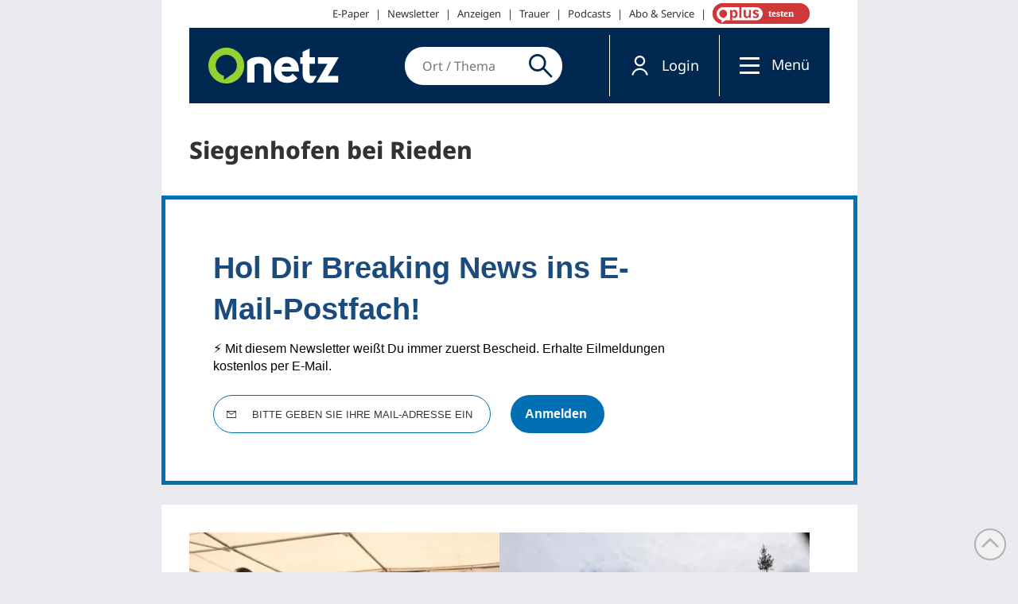

--- FILE ---
content_type: text/html; charset=utf-8
request_url: https://www.onetz.de/oberpfalz/siegenhofen-rieden
body_size: 40579
content:
<!DOCTYPE html>
<html lang="de" dir="ltr">
<head>
<meta http-equiv="Content-Type" content="text/html; charset=utf-8" />
    <link rel="preconnect" href="https://d.delivery.consentmanager.net">
  <link rel="preconnect" href="https://cdn.consentmanager.net">
  <link rel="dns-prefetch" href="https://d.delivery.consentmanager.net">
  <link rel="dns-prefetch" href="https://cdn.consentmanager.net">
      <script>window.gdprAppliesGlobally = true;
        if (!("cmp_id" in window) || window.cmp_id < 1) {
          window.cmp_id = 0
        }
        if (!("cmp_cdid" in window)) {
          window.cmp_cdid = "3c83d72c513f6"
        }
        if (!("cmp_params" in window)) {
          window.cmp_params = ""
        }
        if (!("cmp_host" in window)) {
          window.cmp_host = "delivery.consentmanager.net"
        }
        if (!("cmp_cdn" in window)) {
          window.cmp_cdn = "cdn.consentmanager.net"
        }
        if (!("cmp_proto" in window)) {
          window.cmp_proto = "https:"
        }
        if (!("cmp_codesrc" in window)) {
          window.cmp_codesrc = "1"
        }
        window.cmp_getsupportedLangs = function () {
          var b = ["DE", "EN", "FR", "IT", "NO", "DA", "FI", "ES", "PT", "RO", "BG", "ET", "EL", "GA", "HR", "LV", "LT", "MT", "NL", "PL", "SV", "SK", "SL", "CS", "HU", "RU", "SR", "ZH", "TR", "UK", "AR", "BS"];
          if ("cmp_customlanguages" in window) {
            for (var a = 0; a < window.cmp_customlanguages.length; a++) {
              b.push(window.cmp_customlanguages[a].l.toUpperCase())
            }
          }
          return b
        };
        window.cmp_getRTLLangs = function () {
          var a = ["AR"];
          if ("cmp_customlanguages" in window) {
            for (var b = 0; b < window.cmp_customlanguages.length; b++) {
              if ("r" in window.cmp_customlanguages[b] && window.cmp_customlanguages[b].r) {
                a.push(window.cmp_customlanguages[b].l)
              }
            }
          }
          return a
        };
        window.cmp_getlang = function (j) {
          if (typeof (j) != "boolean") {
            j = true
          }
          if (j && typeof (cmp_getlang.usedlang) == "string" && cmp_getlang.usedlang !== "") {
            return cmp_getlang.usedlang
          }
          var g = window.cmp_getsupportedLangs();
          var c = [];
          var f = location.hash;
          var e = location.search;
          var a = "languages" in navigator ? navigator.languages : [];
          if (f.indexOf("cmplang=") != -1) {
            c.push(f.substr(f.indexOf("cmplang=") + 8, 2).toUpperCase())
          }
          else {
            if (e.indexOf("cmplang=") != -1) {
              c.push(e.substr(e.indexOf("cmplang=") + 8, 2).toUpperCase())
            }
            else {
              if ("cmp_setlang" in window && window.cmp_setlang != "") {
                c.push(window.cmp_setlang.toUpperCase())
              }
              else {
                if (a.length > 0) {
                  for (var d = 0; d < a.length; d++) {
                    c.push(a[d])
                  }
                }
              }
            }
          }
          if ("language" in navigator) {
            c.push(navigator.language)
          }
          if ("userLanguage" in navigator) {
            c.push(navigator.userLanguage)
          }
          var h = "";
          for (var d = 0; d < c.length; d++) {
            var b = c[d].toUpperCase();
            if (g.indexOf(b) != -1) {
              h = b;
              break
            }
            if (b.indexOf("-") != -1) {
              b = b.substr(0, 2)
            }
            if (g.indexOf(b) != -1) {
              h = b;
              break
            }
          }
          if (h == "" && typeof (cmp_getlang.defaultlang) == "string" && cmp_getlang.defaultlang !== "") {
            return cmp_getlang.defaultlang
          }
          else {
            if (h == "") {
              h = "EN"
            }
          }
          h = h.toUpperCase();
          return h
        };
        (function () {
          var u = document;
          var v = u.getElementsByTagName;
          var h = window;
          var o = "";
          var b = "_en";
          if ("cmp_getlang" in h) {
            o = h.cmp_getlang().toLowerCase();
            if ("cmp_customlanguages" in h) {
              for (var q = 0; q < h.cmp_customlanguages.length; q++) {
                if (h.cmp_customlanguages[q].l.toUpperCase() == o.toUpperCase()) {
                  o = "en";
                  break
                }
              }
            }
            b = "_" + o
          }

          function x(i, e) {
            var w = "";
            i += "=";
            var s = i.length;
            var d = location;
            if (d.hash.indexOf(i) != -1) {
              w = d.hash.substr(d.hash.indexOf(i) + s, 9999)
            }
            else {
              if (d.search.indexOf(i) != -1) {
                w = d.search.substr(d.search.indexOf(i) + s, 9999)
              }
              else {
                return e
              }
            }
            if (w.indexOf("&") != -1) {
              w = w.substr(0, w.indexOf("&"))
            }
            return w
          }

          var k = ("cmp_proto" in h) ? h.cmp_proto : "https:";
          if (k != "http:" && k != "https:") {
            k = "https:"
          }
          var g = ("cmp_ref" in h) ? h.cmp_ref : location.href;
          var j = u.createElement("script");
          j.setAttribute("data-cmp-ab", "1");
          var c = x("cmpdesign", "cmp_design" in h ? h.cmp_design : "");
          var f = x("cmpregulationkey", "cmp_regulationkey" in h ? h.cmp_regulationkey : "");
          var r = x("cmpgppkey", "cmp_gppkey" in h ? h.cmp_gppkey : "");
          var n = x("cmpatt", "cmp_att" in h ? h.cmp_att : "");
          j.src = k + "//" + h.cmp_host + "/delivery/cmp.php?" + ("cmp_id" in h && h.cmp_id > 0 ? "id=" + h.cmp_id : "") + ("cmp_cdid" in h ? "&cdid=" + h.cmp_cdid : "") + "&h=" + encodeURIComponent(g) + (c != "" ? "&cmpdesign=" + encodeURIComponent(c) : "") + (f != "" ? "&cmpregulationkey=" + encodeURIComponent(f) : "") + (r != "" ? "&cmpgppkey=" + encodeURIComponent(r) : "") + (n != "" ? "&cmpatt=" + encodeURIComponent(n) : "") + ("cmp_params" in h ? "&" + h.cmp_params : "") + (u.cookie.length > 0 ? "&__cmpfcc=1" : "") + "&l=" + o.toLowerCase() + "&o=" + (new Date()).getTime();
          j.type = "text/javascript";
          j.async = true;
          if (u.currentScript && u.currentScript.parentElement) {
            u.currentScript.parentElement.appendChild(j)
          }
          else {
            if (u.body) {
              u.body.appendChild(j)
            }
            else {
              var t = v("body");
              if (t.length == 0) {
                t = v("div")
              }
              if (t.length == 0) {
                t = v("span")
              }
              if (t.length == 0) {
                t = v("ins")
              }
              if (t.length == 0) {
                t = v("script")
              }
              if (t.length == 0) {
                t = v("head")
              }
              if (t.length > 0) {
                t[0].appendChild(j)
              }
            }
          }
          var m = "js";
          var p = x("cmpdebugunminimized", "cmpdebugunminimized" in h ? h.cmpdebugunminimized : 0) > 0 ? "" : ".min";
          var a = x("cmpdebugcoverage", "cmp_debugcoverage" in h ? h.cmp_debugcoverage : "");
          if (a == "1") {
            m = "instrumented";
            p = ""
          }
          var j = u.createElement("script");
          j.src = k + "//" + h.cmp_cdn + "/delivery/" + m + "/cmp" + b + p + ".js";
          j.type = "text/javascript";
          j.setAttribute("data-cmp-ab", "1");
          j.async = true;
          if (u.currentScript && u.currentScript.parentElement) {
            u.currentScript.parentElement.appendChild(j)
          }
          else {
            if (u.body) {
              u.body.appendChild(j)
            }
            else {
              var t = v("body");
              if (t.length == 0) {
                t = v("div")
              }
              if (t.length == 0) {
                t = v("span")
              }
              if (t.length == 0) {
                t = v("ins")
              }
              if (t.length == 0) {
                t = v("script")
              }
              if (t.length == 0) {
                t = v("head")
              }
              if (t.length > 0) {
                t[0].appendChild(j)
              }
            }
          }
        })();
        window.cmp_addFrame = function (b) {
          if (!window.frames[b]) {
            if (document.body) {
              var a = document.createElement("iframe");
              a.style.cssText = "display:none";
              if ("cmp_cdn" in window && "cmp_ultrablocking" in window && window.cmp_ultrablocking > 0) {
                a.src = "//" + window.cmp_cdn + "/delivery/empty.html"
              }
              a.name = b;
              document.body.appendChild(a)
            }
            else {
              window.setTimeout(window.cmp_addFrame, 10, b)
            }
          }
        };
        window.cmp_rc = function (h) {
          var b = document.cookie;
          var f = "";
          var d = 0;
          while (b != "" && d < 100) {
            d++;
            while (b.substr(0, 1) == " ") {
              b = b.substr(1, b.length)
            }
            var g = b.substring(0, b.indexOf("="));
            if (b.indexOf(";") != -1) {
              var c = b.substring(b.indexOf("=") + 1, b.indexOf(";"))
            }
            else {
              var c = b.substr(b.indexOf("=") + 1, b.length)
            }
            if (h == g) {
              f = c
            }
            var e = b.indexOf(";") + 1;
            if (e == 0) {
              e = b.length
            }
            b = b.substring(e, b.length)
          }
          return (f)
        };
        window.cmp_stub = function () {
          var a = arguments;
          __cmp.a = __cmp.a || [];
          if (!a.length) {
            return __cmp.a
          }
          else {
            if (a[0] === "ping") {
              if (a[1] === 2) {
                a[2]({
                  gdprApplies: gdprAppliesGlobally,
                  cmpLoaded: false,
                  cmpStatus: "stub",
                  displayStatus: "hidden",
                  apiVersion: "2.0",
                  cmpId: 31
                }, true)
              }
              else {
                a[2](false, true)
              }
            }
            else {
              if (a[0] === "getUSPData") {
                a[2]({version: 1, uspString: window.cmp_rc("")}, true)
              }
              else {
                if (a[0] === "getTCData") {
                  __cmp.a.push([].slice.apply(a))
                }
                else {
                  if (a[0] === "addEventListener" || a[0] === "removeEventListener") {
                    __cmp.a.push([].slice.apply(a))
                  }
                  else {
                    if (a.length == 4 && a[3] === false) {
                      a[2]({}, false)
                    }
                    else {
                      __cmp.a.push([].slice.apply(a))
                    }
                  }
                }
              }
            }
          }
        };
        window.cmp_gpp_ping = function () {
          return {
            gppVersion: "1.0",
            cmpStatus: "stub",
            cmpDisplayStatus: "hidden",
            supportedAPIs: ["tcfca", "usnat", "usca", "usva", "usco", "usut", "usct"],
            cmpId: 31
          }
        };
        window.cmp_gppstub = function () {
          var a = arguments;
          __gpp.q = __gpp.q || [];
          if (!a.length) {
            return __gpp.q
          }
          var g = a[0];
          var f = a.length > 1 ? a[1] : null;
          var e = a.length > 2 ? a[2] : null;
          if (g === "ping") {
            return window.cmp_gpp_ping()
          }
          else {
            if (g === "addEventListener") {
              __gpp.e = __gpp.e || [];
              if (!("lastId" in __gpp)) {
                __gpp.lastId = 0
              }
              __gpp.lastId++;
              var c = __gpp.lastId;
              __gpp.e.push({id: c, callback: f});
              return {eventName: "listenerRegistered", listenerId: c, data: true, pingData: window.cmp_gpp_ping()}
            }
            else {
              if (g === "removeEventListener") {
                var h = false;
                __gpp.e = __gpp.e || [];
                for (var d = 0; d < __gpp.e.length; d++) {
                  if (__gpp.e[d].id == e) {
                    __gpp.e[d].splice(d, 1);
                    h = true;
                    break
                  }
                }
                return {eventName: "listenerRemoved", listenerId: e, data: h, pingData: window.cmp_gpp_ping()}
              }
              else {
                if (g === "getGPPData") {
                  return {
                    sectionId: 3,
                    gppVersion: 1,
                    sectionList: [],
                    applicableSections: [0],
                    gppString: "",
                    pingData: window.cmp_gpp_ping()
                  }
                }
                else {
                  if (g === "hasSection" || g === "getSection" || g === "getField") {
                    return null
                  }
                  else {
                    __gpp.q.push([].slice.apply(a))
                  }
                }
              }
            }
          }
        };
        window.cmp_msghandler = function (d) {
          var a = typeof d.data === "string";
          try {
            var c = a ? JSON.parse(d.data) : d.data
          }
          catch (f) {
            var c = null
          }
          if (typeof (c) === "object" && c !== null && "__cmpCall" in c) {
            var b = c.__cmpCall;
            window.__cmp(b.command, b.parameter, function (h, g) {
              var e = {__cmpReturn: {returnValue: h, success: g, callId: b.callId}};
              d.source.postMessage(a ? JSON.stringify(e) : e, "*")
            })
          }
          if (typeof (c) === "object" && c !== null && "__uspapiCall" in c) {
            var b = c.__uspapiCall;
            window.__uspapi(b.command, b.version, function (h, g) {
              var e = {__uspapiReturn: {returnValue: h, success: g, callId: b.callId}};
              d.source.postMessage(a ? JSON.stringify(e) : e, "*")
            })
          }
          if (typeof (c) === "object" && c !== null && "__tcfapiCall" in c) {
            var b = c.__tcfapiCall;
            window.__tcfapi(b.command, b.version, function (h, g) {
              var e = {__tcfapiReturn: {returnValue: h, success: g, callId: b.callId}};
              d.source.postMessage(a ? JSON.stringify(e) : e, "*")
            }, b.parameter)
          }
          if (typeof (c) === "object" && c !== null && "__gppCall" in c) {
            var b = c.__gppCall;
            window.__gpp(b.command, function (h, g) {
              var e = {__gppReturn: {returnValue: h, success: g, callId: b.callId}};
              d.source.postMessage(a ? JSON.stringify(e) : e, "*")
            }, "parameter" in b ? b.parameter : null, "version" in b ? b.version : 1)
          }
        };
        window.cmp_setStub = function (a) {
          if (!(a in window) || (typeof (window[a]) !== "function" && typeof (window[a]) !== "object" && (typeof (window[a]) === "undefined" || window[a] !== null))) {
            window[a] = window.cmp_stub;
            window[a].msgHandler = window.cmp_msghandler;
            window.addEventListener("message", window.cmp_msghandler, false)
          }
        };
        window.cmp_setGppStub = function (a) {
          if (!(a in window) || (typeof (window[a]) !== "function" && typeof (window[a]) !== "object" && (typeof (window[a]) === "undefined" || window[a] !== null))) {
            window[a] = window.cmp_gppstub;
            window[a].msgHandler = window.cmp_msghandler;
            window.addEventListener("message", window.cmp_msghandler, false)
          }
        };
        window.cmp_addFrame("__cmpLocator");
        if (!("cmp_disableusp" in window) || !window.cmp_disableusp) {
          window.cmp_addFrame("__uspapiLocator")
        }
        if (!("cmp_disabletcf" in window) || !window.cmp_disabletcf) {
          window.cmp_addFrame("__tcfapiLocator")
        }
        if (!("cmp_disablegpp" in window) || !window.cmp_disablegpp) {
          window.cmp_addFrame("__gppLocator")
        }
        window.cmp_setStub("__cmp");
        if (!("cmp_disabletcf" in window) || !window.cmp_disabletcf) {
          window.cmp_setStub("__tcfapi")
        }
        if (!("cmp_disableusp" in window) || !window.cmp_disableusp) {
          window.cmp_setStub("__uspapi")
        }
        if (!("cmp_disablegpp" in window) || !window.cmp_disablegpp) {
          window.cmp_setGppStub("__gpp")
        }
        ;</script>
    <link rel="preconnect" href="https://sso.onetz.de">
  <link rel="dns-prefetch" href="https://sso.onetz.de">
  <link rel="preconnect" href="https://matomo.oberpfalzmedien.de">
  <link rel="dns-prefetch" href="https://matomo.oberpfalzmedien.de">
  <link rel="preconnect" href="https://media.onetz.de">
  <link rel="dns-prefetch" href="https://media.onetz.de">
  <!-- content from custom file - live -->
    <link rel="preconnect" href="https://piano-connector.onetz.de"><link rel="dns-prefetch" href="https://piano-connector.onetz.de">
    <link rel="dns-prefetch" href="https://www.npttech.com">
    <link rel="preconnect" href="https://api-esp.piano.io"><link rel="dns-prefetch" href="https://api-esp.piano.io">
    <link rel="preconnect" href="https://cdn.tinypass.com"><link rel="dns-prefetch" href="https://cdn.tinypass.com">
    <link rel="preconnect" href="https://buy.tinypass.com"><link rel="dns-prefetch" href="https://buy.tinypass.com">
    <link rel="dns-prefetch" href="https://cdnjs.cloudflare.com">
    <link rel="dns-prefetch" href="https://cdn.cxense.com">
    <link rel="dns-prefetch" href="https://api.cxense.com">
    <link rel="dns-prefetch" href="https://api-v3.tinypass.com">
    <link rel="dns-prefetch" href="https://comcluster.cxense.com">

    <script> document.cookie = "__adblocker=; expires=Thu, 01 Jan 1970 00:00:00 GMT; path=/"; var setNptTechAdblockerCookie = function(adblocker) { var d = new Date(); d.setTime(d.getTime() + 60 * 5 * 1000); document.cookie = "__adblocker=" + (adblocker ? "true" : "false") + "; expires=" + d.toUTCString() + "; path=/"; };</script>
    <script async="true" src="//www.npttech.com/advertising.js" onerror="setNptTechAdblockerCookie(true);"></script>
    
    <script>
      let pianoCallback = function() {
        console.log("+++ Piano onload handler");
        tp = window.tp || [];
        window.PianoESPConfig = {id: 83};

        let head = document.head;
        let script = document.createElement('script');
        script.type = 'text/javascript';
        script.src = "https://piano-connector.onetz.de/getScript";
        script.async = true;
        head.appendChild(script);
      };

      tp = window["tp"] || [];
      tp.push(["setAid", 'CTNhWV49vr']);
      tp.push(["setCxenseSiteId", "1139738195517256185"]);
      tp.push(["setMaxCookieExpirationInDays", 14]);
      tp.push(["setEndpoint", 'https://buy.tinypass.com/api/v3']);
      tp.push(["setUseTinypassAccounts", false]);
      tp.push(["setUsePianoIdUserProvider", false]);
      tp.push(["setContentIsNative", "false"]);
tp.push(["setCustomVariable", "inNewsApp", "false"]);
tp.push(["setCustomVariable", "destPath", "taxonomy\/term\/4702"]);
tp.push(["setCustomVariable", "Ort", "Siegenhofen bei Rieden"]);
tp.push(["setDontScrollTopModal", true]);

          </script>
    <script src="//cdn.tinypass.com/api/tinypass.min.js" async onload="pianoCallback()"></script>
<!-- END: content from custom file - live -->
        <script type="text/plain" class="cmplazyload" data-cmp-vendor="s905">
    (function(w,d,s,l,i){w[l]=w[l]||[];w[l].push({'gtm.start':new Date().getTime(),event:'gtm.js'});var f=d.getElementsByTagName(s)[0],j=d.createElement(s),dl=l!='dataLayer'?'&l='+l:'';j.async=true;j.src='https://www.googletagmanager.com/gtm.js?id='+i+dl;f.parentNode.insertBefore(j,f);})(window,document,'script','dataLayer','GTM-KW6RRB2');</script>
    <title>Aktuelle Nachrichten aus Siegenhofen bei Rieden | Onetz</title>
  <link rel="preload" href="/sites/all/themes/dnt_onet22/dist/fonts/Open_Sans_400.woff2" as="font" type="font/woff2" crossorigin>
  <link rel="preload" href="/sites/all/themes/dnt_onet22/dist/fonts/Open_Sans_700.woff2" as="font" type="font/woff2" crossorigin>
  
<meta name="viewport" content="width=device-width, initial-scale=1.0" />
<link rel="shortcut icon" href="/sites/all/themes/dnt_onet22/favicon.ico" type="image/x-icon" />
<meta property="og:title" content="Aktuelle Nachrichten aus Siegenhofen bei Rieden | Onetz" />
<meta name="description" content="Nachrichten, Bilder, Videos, Informationen zu Politik, Sport, Wirtschaft, Polizeimeldungen, Kultur aus Siegenhofen bei Rieden im Onetz." />
<meta property="og:description" content="Nachrichten, Bilder, Videos, Informationen zu Politik, Sport, Wirtschaft, Polizeimeldungen, Kultur aus Siegenhofen bei Rieden im Onetz." />
<meta property="og:image" content="https://www.onetz.de/f/og_default.png" />
<link rel="canonical" href="https://www.onetz.de/oberpfalz/siegenhofen-rieden" />
<meta property="og:url" content="https://www.onetz.de/oberpfalz/siegenhofen-rieden" />
<meta name="revisit-after" content="1 day" />
<meta name="robots" content="index, follow, noarchive, max-image-preview:large" />
  <meta name="format-detection" content="telephone=no"/>
  <meta name="p:domain_verify" content="a33e85b39b0429eab7efcf667957275a"/>
  <meta name="cXenseParse:location" content="Siegenhofen bei Rieden" /><meta name="cXenseParse:pageclass" content="frontpage" />  <script type="application/ld+json">{"@context":"https:\/\/schema.org","@graph":[{"@type":"NewsMediaOrganization","@id":"https:\/\/www.onetz.de\/#organization","name":"Oberpfalz Medien","url":"https:\/\/www.oberpfalzmedien.de\/","foundingDate":"1946-05-31","logo":{"@type":"ImageObject","url":"https:\/\/www.onetz.de\/sites\/all\/themes\/dnt_onet\/images\/onetz_logo.png","width":218,"height":60},"sameAs":["https:\/\/www.facebook.com\/onetz.de\/","https:\/\/x.com\/onetz_de\/","https:\/\/www.instagram.com\/onetz.de\/","https:\/\/www.youtube.com\/user\/Oberpfalznetz"],"subOrganization":[{"@type":"Organization","@id":"https:\/\/zeitung.onetz.de\/","name":"Onetz Epaper"},{"@type":"Organization","@id":"https:\/\/trauer.onetz.de\/","name":"Onetz Traueranzeigen"}]},{"@type":"WebSite","@id":"https:\/\/www.onetz.de\/#website","name":"Onetz","url":"https:\/\/www.onetz.de\/","publisher":{"@id":"https:\/\/www.onetz.de\/#organization"},"inLanguage":"de-DE"}]}</script>  <link type="text/css" rel="stylesheet" media="all" href="/sites/default/files/css/css_2c670f96034470a2e05d0589da8b2de8.css" />
<link type="text/css" rel="stylesheet" media="print" href="/sites/default/files/css/css_ad68d399369dd8d212b4a7398c0b5cbc.css" />
<link type="text/css" rel="stylesheet" media="all" href="/sites/default/files/ctools/css/aa7b53fde3f1c1db6fad64545a054ea4.css?x" />
  <script type="text/javascript" src="/sites/default/files/js/js_830983ae816cb6b115867af1dd819b5b.jsmin.js"></script>
<script type="text/javascript">
<!--//--><![CDATA[//><!--
jQuery.extend(Drupal.settings, {"basePath":"\/","dntAdSettings":{"insertAdEvery":5,"commonAds":true},"dnt":{"staticnav_user_authenticated_path":"mein_onetzplus","staticnav_user_authenticated_label":"Profil","cmp2":true,"cmp2_previewsize":"300x300","cmp2_previewbgcolor":"#eaebee"},"hasso":{"url":"https:\/\/sso.onetz.de","clientid":"nativemedia","althreshold":"15","autologout_enabled":true,"udsync_enabled":true},"mimas":{"slickLazyload":"ondemand"},"CToolsUrlIsAjaxTrusted":{"\/taxonomy\/term\/4702\/4702":[true,true,true,true],"\/oberpfalz\/siegenhofen-rieden":[true,true,true]}});
//--><!]]>
</script>
  <!--[if lt IE 9]>
    <script src="/sites/all/themes/mimas_sparkle/js/html5shiv.min.js"></script>
    <script src="/sites/all/themes/mimas_sparkle/js/eCSStender.js"></script>
  <![endif]-->
    <script src="/sites/all/themes/dnt_onet22/dist/js/theme.js?v=12" defer></script>
  <script type="text/javascript" src="/sites/default/files/js/js_85c585304cca0fdbf4007b607b015eec.js"></script>
  <script id="trfAdSetup" async data-traffectiveConf='{"targeting":[{"key":"pagetype","values":null,"value":"index-ort"},{"key":"userloggedin","values":null,"value":"0"},{"key":"ressort","values":null,"value":null},{"key":"region","values":null,"value":null},{"key":"ort","values":null,"value":"SiegenhofenbeiRieden"},{"key":"docid","values":null,"value":null},{"key":"tag","values":null,"value":null},{"key":"zone","values":null,"value":"localnews"},{"key":"channel","values":null,"value":"desktop"}],"dfpAdUrl":"\/307308315,116224407\/onetz.de\/localnews","clientAlias":"onetz"}' data-cmp-src="//cdntrf.com/preloader/3921.js" type="text/plain" class="cmplazyload" data-cmp-vendor="s42"></script>      <script type="text/plain" class="cmplazyload" data-cmp-vendor="s1016">
    (function()
    { var s = document.createElement('script'); s.type = 'text/javascript'; s.async = true; s.src = 'https://d.nativendo.de/cds/delivery/init'; var sc = document.getElementsByTagName('script')[0]; sc.parentNode.insertBefore(s, sc); }
  )();
  </script>
        <script type="text/plain" class="cmplazyload" data-cmp-vendor="c34041" async id="ebx" data-cmp-src="//applets.ebxcdn.com/ebx.js" data-applet-id="hmhgxuvr"></script>
          <script type='text/plain' class="cmplazyload" data-cmp-vendor="c46195" async data-cmp-src='https://d.smartico.one/get/hs/9bd1f4cd69ed3273e8460e081bf17bb504122282'></script>
  <script type='text/plain' class="cmplazyload" data-cmp-vendor="c46195" async data-cmp-src='https://d.smartico.one/get/hs/f6511172f596fd2babb7eede57cfcbf993f91b80'></script>
  <link rel='stylesheet' class="cmplazyload" type='text/css' data-cmp-vendor="c46195" data-cmp-href='https://d.smartico.one/get/hs/fbe34af0a453491a0a185231e4b352b39c749648' />
      <!-- Extern HeadData -->
</head>
<body class="page not-front not-logged-in no-sidebars i18n-de page-oberpfalz-siegenhofen-rieden section-oberpfalz dnt_onet22 not-admin-page no-premium-access nav-mobile">
  <noscript><iframe scr="about:blank" class="cmplazyload" data-cmp-vendor="s905" data-cmp-src="https://www.googletagmanager.com/ns.html?id=GTM-KW6RRB2" height="0" width="0" style="display:none;visibility:hidden"></iframe></noscript>
<!--atools -->
  <script type="text/plain" async class="cmplazyload" data-cmp-vendor="c22017" data-cmp-src="https://www.getback.ch/app/tracking/HIVu3"></script>
  <script type="text/plain" async class="cmplazyload" data-cmp-vendor="s1474" data-cmp-src="https://static.cleverpush.com/channel/loader/W98h9raGm8cf9R5Nf.js"></script>

  
    <div id="skip-link"><ul>
        <!--        --><!--            <li><em><a href="#main-menu">--><!-- &darr;</a></em></li>-->
<!--        --><!--            <li><em><a href="#navigation">--><!-- &darr;</a></em></li>-->
<!--        -->        <li><em><a href="#content-area">Zum Inhalt springen &darr;</a></em></li>
    </ul></div>

  <div id="page-wrapper">
    <div class="ad ad-left"><div class="region region-ad-left">
  <section id="block-block-7" class="block block-block first last region-odd odd region-count-1 count-3">
  
  <div class="content">
    <div id="traffective-ad-Skyscraper_2" style="display: none;" class="Skyscraper_2" aria-hidden="true"></div>  </div>

  </section> <!-- /.block -->
</div> <!-- /.region -->
</div>	<div class="ad ad-right"><div class="region region-ad-right">
  <section id="block-block-5" class="block block-block first last region-odd even region-count-1 count-4">
  
  <div class="content">
    <div class="WPSkyscraper" id="traffective-ad-WPSkyscraper" style="display: none;" aria-hidden="true">&nbsp;</div>

<div class="Skyscraper" id="traffective-ad-Skyscraper" style="display: none;" aria-hidden="true">&nbsp;</div>
  </div>

  </section> <!-- /.block -->
</div> <!-- /.region -->
</div>	<div class="ad ad-top"><div class="region region-ad-top">
  <section id="block-block-4" class="block block-block first region-odd odd region-count-1 count-1">
  
  <div class="content">
    <div class="WPSuperbanner" id="traffective-ad-WPSuperbanner" style="display: none;" aria-hidden="true">&nbsp;</div>
  </div>

  </section> <!-- /.block -->
<section id="block-block-8" class="block block-block last region-even even region-count-2 count-2">
  
  <div class="content">
     <div id="nl_signup_header"></div>   </div>

  </section> <!-- /.block -->
</div> <!-- /.region -->
</div>    <div id="page">

    <div class="region region-header-top">
  <section id="block-menu-menu-servicelinks" class="block block-menu first last region-odd odd region-count-1 count-5">
  
  <div class="content">
    <ul class="menu"><li class="leaf e-paper first"><a href="https://zeitung.onetz.de/" target="_blank">E-Paper</a></li>
<li class="leaf newsletter"><a href="https://www.onetz.de/newsletter">Newsletter</a></li>
<li class="leaf anzeigen"><a href="/anzeigen-uebersicht">Anzeigen</a></li>
<li class="leaf trauer"><a href="https://trauer.onetz.de?utm_source=onetz&amp;utm_medium=servicemenue" target="_blank">Trauer</a></li>
<li class="leaf podcasts"><a href="https://www.onetz.de/podcast/">Podcasts</a></li>
<li class="leaf abo-service"><a href="/abo-service">Abo &amp; Service</a></li>
<li class="leaf onetzplus-abonnieren last"><a href="https://www.onetz.de/plus">OnetzPlus abonnieren</a></li>
</ul>  </div>

  </section> <!-- /.block -->
</div> <!-- /.region -->

        <header id="header"><div class="section clearfix">

    
    <div class="region region-header">
  <section id="block-block-3" class="block block-block first region-odd even region-count-1 count-6">
  
  <div class="content">
     <div id="logo"><a href="/" id="front-header"><span class="txt">onetz</span></a></div><div id="abo_button"><a href="/plus"><span class="txt">abo</span></a></div>   </div>

  </section> <!-- /.block -->
<section id="block-dnt_custom_content_displays-2" class="block block-dnt_custom_content_displays region-even odd region-count-2 count-7">
  
  <div class="content">
    <form action="/oberpfalz/siegenhofen-rieden"  accept-charset="UTF-8" method="post" id="dnt-custom-content-displays-cntloc-search-form">
<div><div class="container-inline"><div class="form-item" id="edit-cntloc-wrapper">
 <label for="edit-cntloc">Ort / Thema: </label>
 <input type="text" maxlength="128" name="cntloc" id="edit-cntloc" size="40" value="" class="form-text form-autocomplete" />
</div>
<input class="autocomplete" type="hidden" id="edit-cntloc-autocomplete" value="https://www.onetz.de/?q=dnt/search/cntloc/ac" disabled="disabled" /><input type="submit" name="op" id="edit-submit" value="Suche"  class="form-submit" />
<input type="hidden" name="form_build_id" id="form-pF04g3Xj6cSdgK4aIVwhFn7MGI0-jVaGJDdPLYdYSxM" value="form-pF04g3Xj6cSdgK4aIVwhFn7MGI0-jVaGJDdPLYdYSxM"  />
<input type="hidden" name="form_id" id="edit-dnt-custom-content-displays-cntloc-search-form" value="dnt_custom_content_displays_cntloc_search_form"  />
<script>
            jQuery("#dnt-custom-content-displays-cntloc-search-form .form-submit").replaceWith("<button type=\"submit\" name=\"op\" id=\"edit-submit-cntloc\" class=\"form-submit\" title=\"Suche\"><span>Suche</span></button>");
            jQuery("#dnt-custom-content-displays-cntloc-search-form #edit-cntloc").attr("placeholder", "Ort / Thema");
            </script></div>
</div></form>
  </div>

  </section> <!-- /.block -->
<section id="block-dnt_custom_content_displays-3" class="block block-dnt_custom_content_displays last region-odd even region-count-3 count-8">
  
  <div class="content">
    <ul class="static-nav">
	<li class="navbar-element navbar-element-search"><a class="search-button" href="#" id="mobile-search"><span class="txt">Suchen</span></a></li><li class="navbar-element navbar-element-user"><a class="sl-button" href="#"><span class="txt">Login</span></a></li><li class="navbar-element navbar-element-hamburger"><button class="hamburger hamburger--squeeze" type="button" aria-label="Menü">
    <span class="hamburger-box">
        <span class="hamburger-inner">            
        </span>
    </span>
</button><span class="txt">Menü</span></li>
</ul>  </div>

  </section> <!-- /.block -->
</div> <!-- /.region -->

    </div></header>

    <hr />
    
    <div id="main-wrapper"><div id="main" class="clearfix with-navigation">

      <div id="content" class="column"><div class="section">

        
        
        <hr class="element-invisible">

        
                  <h1 class="title">Siegenhofen bei Rieden</h1>
        
        
        
        
        
        <div id="content-area"><main>
          <div class="panel-display panel-1col clear-block" >
  <div class="panel-panel panel-col">
    <div><div class="panels_pane panel-pane pane-dnt-traffective-banner"  >
  
  
  
  <div class="pane-content">
    
    <div class="cnt-head-banner" aria-hidden="true"><div id="traffective-ad-Billboard" style="display: none;" class="Billboard childmargin" aria-hidden="true"></div></div>  </div>

  
  
  </div>
<div class="panel-region-separator"></div><div class="panels_pane panel-pane pane-node dm-nobg"  >
  
  
  
  <div class="pane-content">
    
    <article id="node-3132359" class="node node-type-thing build-mode-full clearfix ">

    
  
  
  <div class="content">
     <div class="piano_container_pos2" style="margin-bottom:25px;"></div>
   </div>

  
</article> <!-- /.node -->
  </div>

  
  
  </div>
<div class="panel-region-separator"></div><div class="panels_pane panel-pane pane-views-panes pane-custom-article-teaser-archive-panel-pane-7"   data-upscore-zone="Siegenhofen bei Rieden">
  
  
  
  <div class="pane-content">
    
    <div class="views_view view view-custom-article-teaser-archive view-id-custom_article_teaser_archive view-display-id-panel_pane_7 article-teaser view-dom-id-1">
  
  
  
  
      <div class="view-content">
          <div class="row first odd" data-mnid="5187201" data-upscore-object-id="5187201">
      
  <div class="field field-dnt-primary-article-image-teaser picturewrapper"><a class="picture" href="/oberpfalz/siegenhofen-rieden/wiesnkirwa-siegenhofen-gefeiert-id5187201.html"><picture><source srcset="https://www.onetz.de/f/ic/ts-s/articlemedia/2025/09/16/ab91840d-bcc6-4544-a13b-c55ba17ae943.webp 114w, https://www.onetz.de/f/ic/ts/articlemedia/2025/09/16/ab91840d-bcc6-4544-a13b-c55ba17ae943.webp 410w" type="image/webp" sizes="(min-width: 44.6875rem) 410px, 114px" /><img src="https://www.onetz.de/f/ic/ts/articlemedia/2025/09/16/ab91840d-bcc6-4544-a13b-c55ba17ae943.jpg" alt="Bild: mrr
Der Fonse und der Bose (von links) spielten zünftig auf, so auch an dem Tisch, an dem Pfarrer Slawomir Niemczewski (rechts) saß." title="" width="410" height="231" loading="lazy" decoding="async" class="img-responsive"/></picture><picture class="mp-picture__picture--alternative"><source srcset="https://www.onetz.de/f/ic/ts-s-43/articlemedia/2025/09/16/ab91840d-bcc6-4544-a13b-c55ba17ae943.webp" type="image/webp" /><img src="https://www.onetz.de/f/ic/ts-s-43/articlemedia/2025/09/16/ab91840d-bcc6-4544-a13b-c55ba17ae943.jpg" alt="Bild: mrr
Der Fonse und der Bose (von links) spielten zünftig auf, so auch an dem Tisch, an dem Pfarrer Slawomir Niemczewski (rechts) saß." title="" width="120" height="98" loading="lazy" decoding="async" class="img-responsive mp-picture__image--alternative"/></picture></a></div><div class="field field-dnt-node-head-meta-teaser meta"><span class="location">Siegenhofen bei Rieden</span><span class="date">16.09.2025</span></div><div class="field field-dnt-teasser-title-pm field-title"><span class="h2"><a href="/oberpfalz/siegenhofen-rieden/wiesnkirwa-siegenhofen-gefeiert-id5187201.html" data-upscore-url="" data-upscore-title="">Wiesnkirwa in Siegenhofen gefeiert</a></span></div><div class="field field-dnt-article-teasertext-teaser teaser"><a href="/oberpfalz/siegenhofen-rieden/wiesnkirwa-siegenhofen-gefeiert-id5187201.html">Familiär, gemütlich und urig war sie wieder, die Siegenhofener Wiesnkirwa  
rund um den Kollerstodl im malerischen Ort zwischen Vilshofen und Rieden.
</a></div>    </div>
      <div class="row even" data-mnid="5169034" data-upscore-object-id="5169034">
      
  <div class="field field-dnt-primary-article-image-teaser picturewrapper"><a class="picture" href="/oberpfalz/siegenhofen-rieden/siegenhofen-feiert-14-september-wiesnkirwa-id5169034.html"><picture><source srcset="https://www.onetz.de/f/ic/ts-s/articlemedia/2025/08/22/a48eee3c-1430-4913-90be-f6ba9233ac3c.webp 114w, https://www.onetz.de/f/ic/ts/articlemedia/2025/08/22/a48eee3c-1430-4913-90be-f6ba9233ac3c.webp 410w" type="image/webp" sizes="(min-width: 44.6875rem) 410px, 114px" /><img src="https://www.onetz.de/f/ic/ts/articlemedia/2025/08/22/a48eee3c-1430-4913-90be-f6ba9233ac3c.jpg" alt="Bild: mrr
Die Siegenhofener Wiesnkirwa am Sonntag, 14. September, beginnt mit einem Festgottesdienst in der Wallfahrtskirche Maria Hilf." title="" width="410" height="231" loading="lazy" decoding="async" class="img-responsive"/></picture><picture class="mp-picture__picture--alternative"><source srcset="https://www.onetz.de/f/ic/ts-s-43/articlemedia/2025/08/22/a48eee3c-1430-4913-90be-f6ba9233ac3c.webp" type="image/webp" /><img src="https://www.onetz.de/f/ic/ts-s-43/articlemedia/2025/08/22/a48eee3c-1430-4913-90be-f6ba9233ac3c.jpg" alt="Bild: mrr
Die Siegenhofener Wiesnkirwa am Sonntag, 14. September, beginnt mit einem Festgottesdienst in der Wallfahrtskirche Maria Hilf." title="" width="120" height="98" loading="lazy" decoding="async" class="img-responsive mp-picture__image--alternative"/></picture></a></div><div class="field field-dnt-node-head-meta-teaser meta"><span class="location">Siegenhofen bei Rieden</span><span class="date">22.08.2025</span></div><div class="field field-dnt-teasser-title-pm field-title"><span class="h2"><a href="/oberpfalz/siegenhofen-rieden/siegenhofen-feiert-14-september-wiesnkirwa-id5169034.html" data-upscore-url="" data-upscore-title="">Siegenhofen feiert am 14. September die Wiesnkirwa</a></span></div><div class="field field-dnt-article-teasertext-teaser teaser"><a href="/oberpfalz/siegenhofen-rieden/siegenhofen-feiert-14-september-wiesnkirwa-id5169034.html">In Siegenhofen findet am 14. September die Wiesnkirwa statt. Gefeiert wird in  
unmittelbarer Nähe zur Wallfahrtskirche Maria Hilf.
</a></div>    </div>
      <div class="row last odd" data-mnid="5005320" data-upscore-object-id="5005320">
      
  <div class="field field-dnt-primary-article-image-teaser picturewrapper"><a class="picture" href="/oberpfalz/siegenhofen-rieden/fischereiverein-wildert-rieden-gefaehrdete-bachforellen-vils-id5005320.html"><picture><source srcset="https://www.onetz.de/f/ic/ts-s/articlemedia/2025/04/29/e2a36103-116c-4869-ba42-a03b34781233.webp 114w, https://www.onetz.de/f/ic/ts/articlemedia/2025/04/29/e2a36103-116c-4869-ba42-a03b34781233.webp 410w" type="image/webp" sizes="(min-width: 44.6875rem) 410px, 114px" /><img src="https://www.onetz.de/f/ic/ts/articlemedia/2025/04/29/e2a36103-116c-4869-ba42-a03b34781233.jpg" alt="Bild: mrr
Jährige Bachforellen werden im Siegenhofener Mühlbach schonend in die Freiheit entlassen." title="" width="410" height="231" loading="lazy" decoding="async" class="img-responsive"/></picture><picture class="mp-picture__picture--alternative"><source srcset="https://www.onetz.de/f/ic/ts-s-43/articlemedia/2025/04/29/e2a36103-116c-4869-ba42-a03b34781233.webp" type="image/webp" /><img src="https://www.onetz.de/f/ic/ts-s-43/articlemedia/2025/04/29/e2a36103-116c-4869-ba42-a03b34781233.jpg" alt="Bild: mrr
Jährige Bachforellen werden im Siegenhofener Mühlbach schonend in die Freiheit entlassen." title="" width="120" height="98" loading="lazy" decoding="async" class="img-responsive mp-picture__image--alternative"/></picture></a><div class="properties"><div class=" inner transparent"><span class="property plus" title=""><span class="label">OnetzPlus</span></span></div></div></div><div class="field field-dnt-node-head-meta-teaser meta"><span class="location">Siegenhofen bei Rieden</span><span class="date">10.01.2025</span></div><div class="field field-dnt-teasser-title-pm field-title"><span class="h2"><a href="/oberpfalz/siegenhofen-rieden/fischereiverein-wildert-rieden-gefaehrdete-bachforellen-vils-id5005320.html" data-upscore-url="" data-upscore-title="">Fischereiverein wildert bei Rieden gefährdete Bachforellen in die Vils aus</a></span></div><div class="field field-dnt-article-teasertext-teaser teaser"><a href="/oberpfalz/siegenhofen-rieden/fischereiverein-wildert-rieden-gefaehrdete-bachforellen-vils-id5005320.html">In Deutschland steht die Bachforelle als „gefährdet“ auf der Roten Liste  
für Süßwasserfische. Der Fisch der Gattung Salmoniden kommt auch im  
Unteren Vilstal in der Vils und ihren Zuflüssen wie etwa dem Siegenhofener  
Mühlbach vor.
</a></div>    </div>
      </div>
  
      <div class="item-list"><ul class="pager"><li class="pager-next first last"><a href="/oberpfalz/siegenhofen-rieden?page=1" title="Zur nächsten Seite" class="active">nächste Seite ›</a></li>
</ul></div>  
  
  
  
  
</div><!-- /.view -->
  </div>

  
  
  </div>
<div class="panel-region-separator"></div><div class="panels_pane panel-pane pane-dnt-traffective-banner"  >
  
  
  
  <div class="pane-content">
    
    <div id="traffective-ad-Billboard_2" style="display: none;" class="Billboard_2 childmargin" aria-hidden="true"></div>  </div>

  
  
  </div>
<div class="panel-region-separator"></div><div class="panels_pane panel-pane pane-dnt-traffective-banner"  >
  
  
  
  <div class="pane-content">
    
    <div id="traffective-ad-Mobile_Pos2" style="display: none;" class="Mobile_Pos2 childmargin" aria-hidden="true"></div>  </div>

  
  
  </div>
<div class="panel-region-separator"></div><div class="panels_pane panel-pane pane-node"  >
  
  
  
  <div class="pane-content">
    
    <article id="node-3141952" class="node node-type-thing build-mode-full clearfix ">

    
  
  
  <div class="content">
     <div id="nativendo-orts-index"></div>   </div>

  
</article> <!-- /.node -->
  </div>

  
  
  </div>
<div class="panel-region-separator"></div><div class="panels_pane panel-pane pane-views-panes pane-custom-insert-teaser-panel-pane-1"   data-upscore-zone="Siegenhofen bei Rieden">
  
            <h2 class="pane-title">Werbeprospekte</h2>
      
  
  <div class="pane-content">
    
    <div class="views_view__custom_insert_teaser__panel_pane view view-custom-insert-teaser view-id-custom_insert_teaser view-display-id-panel_pane_1 insert-teaser carousel tev view-dom-id-3">
        
    
    
            <div class="view-content">
                <div class="row first odd" data-mnid="5234423" data-upscore-object-id="5234423">
      
<div class="buildmode-sticky">
  <div class="node node-type-insert  sticky clear-block">
    <div class="field field-dnt-ts-title field-title"><span class="h2"><a href="/insert/moebel-frauendorfer-id5234423.html" data-upscore-url="" data-upscore-title="">Möbel Frauendorfer</a></span></div><div class="field field-mainpicture">
    <div class="field-items">
            <div class="field-item odd">
                    <a class="" href="/insert/moebel-frauendorfer-id5234423.html"><picture><source srcset="https://www.onetz.de/f/ic/ts-mag/content/inserts/2025/3500140-0.webp" type="image/webp" /><img src="https://www.onetz.de/f/ic/ts-mag/content/inserts/2025/3500140-0.jpg" alt="Möbel Frauendorfer" title="" width="253" height="364" loading="lazy" decoding="async" class=" img-responsive"/></picture></a>        </div>
        </div>
</div>
  </div>
</div>
    </div>
      <div class="row even" data-mnid="5234048" data-upscore-object-id="5234048">
      
<div class="buildmode-sticky">
  <div class="node node-type-insert  sticky clear-block">
    <div class="field field-dnt-ts-title field-title"><span class="h2"><a href="/insert/raiffeisen-albersrieth-moosbach-id5234048.html" data-upscore-url="" data-upscore-title="">Raiffeisen Albersrieth/Moosbach</a></span></div><div class="field field-mainpicture">
    <div class="field-items">
            <div class="field-item odd">
                    <a class="" href="/insert/raiffeisen-albersrieth-moosbach-id5234048.html"><picture><source srcset="https://www.onetz.de/f/ic/ts-mag/content/inserts/2025/3499849-0.webp" type="image/webp" /><img src="https://www.onetz.de/f/ic/ts-mag/content/inserts/2025/3499849-0.jpg" alt="Raiffeisen Albersrieth/Moosbach" title="" width="253" height="364" loading="lazy" decoding="async" class=" img-responsive"/></picture></a>        </div>
        </div>
</div>
  </div>
</div>
    </div>
      <div class="row odd" data-mnid="5234334" data-upscore-object-id="5234334">
      
<div class="buildmode-sticky">
  <div class="node node-type-insert  sticky clear-block">
    <div class="field field-dnt-ts-title field-title"><span class="h2"><a href="/insert/hagebaumarkt-id5234334.html" data-upscore-url="" data-upscore-title="">Hagebaumarkt</a></span></div><div class="field field-mainpicture">
    <div class="field-items">
            <div class="field-item odd">
                    <a class="" href="/insert/hagebaumarkt-id5234334.html"><picture><source srcset="https://www.onetz.de/f/ic/ts-mag/content/inserts/2025/3500068-0.webp" type="image/webp" /><img src="https://www.onetz.de/f/ic/ts-mag/content/inserts/2025/3500068-0.jpg" alt="Hagebaumarkt" title="" width="253" height="364" loading="lazy" decoding="async" class=" img-responsive"/></picture></a>        </div>
        </div>
</div>
  </div>
</div>
    </div>
      <div class="row even" data-mnid="5234327" data-upscore-object-id="5234327">
      
<div class="buildmode-sticky">
  <div class="node node-type-insert  sticky clear-block">
    <div class="field field-dnt-ts-title field-title"><span class="h2"><a href="/insert/hagebau-floraland-id5234327.html" data-upscore-url="" data-upscore-title="">Hagebau mit Floraland</a></span></div><div class="field field-mainpicture">
    <div class="field-items">
            <div class="field-item odd">
                    <a class="" href="/insert/hagebau-floraland-id5234327.html"><picture><source srcset="https://www.onetz.de/f/ic/ts-mag/content/inserts/2025/3500061-0.webp" type="image/webp" /><img src="https://www.onetz.de/f/ic/ts-mag/content/inserts/2025/3500061-0.jpg" alt="Hagebau mit Floraland" title="" width="253" height="364" loading="lazy" decoding="async" class=" img-responsive"/></picture></a>        </div>
        </div>
</div>
  </div>
</div>
    </div>
      <div class="row odd" data-mnid="5234445" data-upscore-object-id="5234445">
      
<div class="buildmode-sticky">
  <div class="node node-type-insert  sticky clear-block">
    <div class="field field-dnt-ts-title field-title"><span class="h2"><a href="/insert/k-b-expert-id5234445.html" data-upscore-url="" data-upscore-title="">K + B expert</a></span></div><div class="field field-mainpicture">
    <div class="field-items">
            <div class="field-item odd">
                    <a class="" href="/insert/k-b-expert-id5234445.html"><picture><source srcset="https://www.onetz.de/f/ic/ts-mag/content/inserts/2025/3500158-0.webp" type="image/webp" /><img src="https://www.onetz.de/f/ic/ts-mag/content/inserts/2025/3500158-0.jpg" alt="K + B expert" title="" width="253" height="364" loading="lazy" decoding="async" class=" img-responsive"/></picture></a>        </div>
        </div>
</div>
  </div>
</div>
    </div>
      <div class="row even" data-mnid="5229520" data-upscore-object-id="5229520">
      
<div class="buildmode-sticky">
  <div class="node node-type-insert  sticky clear-block">
    <div class="field field-dnt-ts-title field-title"><span class="h2"><a href="/insert/fischer-automobile-id5229520.html" data-upscore-url="" data-upscore-title="">Fischer Automobile </a></span></div><div class="field field-mainpicture">
    <div class="field-items">
            <div class="field-item odd">
                    <a class="" href="/insert/fischer-automobile-id5229520.html"><picture><source srcset="https://www.onetz.de/f/ic/ts-mag/content/inserts/2025/3496450-0.webp" type="image/webp" /><img src="https://www.onetz.de/f/ic/ts-mag/content/inserts/2025/3496450-0.jpg" alt="Fischer Automobile " title="" width="253" height="364" loading="lazy" decoding="async" class=" img-responsive"/></picture></a>        </div>
        </div>
</div>
  </div>
</div>
    </div>
      <div class="row odd" data-mnid="5178714" data-upscore-object-id="5178714">
      
<div class="buildmode-sticky">
  <div class="node node-type-insert  sticky clear-block">
    <div class="field field-dnt-ts-title field-title"><span class="h2"><a href="/insert/vhs-tirschenreuth-id5178714.html" data-upscore-url="" data-upscore-title="">VHS Tirschenreuth </a></span></div><div class="field field-mainpicture">
    <div class="field-items">
            <div class="field-item odd">
                    <a class="" href="/insert/vhs-tirschenreuth-id5178714.html"><picture><source srcset="https://www.onetz.de/f/ic/ts-mag/content/inserts/2025/3456642-0.webp" type="image/webp" /><img src="https://www.onetz.de/f/ic/ts-mag/content/inserts/2025/3456642-0.jpg" alt="VHS Tirschenreuth " title="" width="253" height="364" loading="lazy" decoding="async" class=" img-responsive"/></picture></a>        </div>
        </div>
</div>
  </div>
</div>
    </div>
      <div class="row even" data-mnid="5170858" data-upscore-object-id="5170858">
      
<div class="buildmode-sticky">
  <div class="node node-type-insert  sticky clear-block">
    <div class="field field-dnt-ts-title field-title"><span class="h2"><a href="/insert/vhs-weiden-neustadt-id5170858.html" data-upscore-url="" data-upscore-title="">VHS Weiden/Neustadt</a></span></div><div class="field field-mainpicture">
    <div class="field-items">
            <div class="field-item odd">
                    <a class="" href="/insert/vhs-weiden-neustadt-id5170858.html"><picture><source srcset="https://www.onetz.de/f/ic/ts-mag/content/inserts/2025/3450561-0.webp" type="image/webp" /><img src="https://www.onetz.de/f/ic/ts-mag/content/inserts/2025/3450561-0.jpg" alt="VHS Weiden/Neustadt" title="" width="253" height="364" loading="lazy" decoding="async" class=" img-responsive"/></picture></a>        </div>
        </div>
</div>
  </div>
</div>
    </div>
      <div class="row last odd" data-mnid="3149609" data-upscore-object-id="3149609">
      
<div class="buildmode-sticky">
  <div class="node node-type-insert  sticky clear-block">
    <div class="field field-dnt-ts-title field-title"><span class="h2"><a href="/insert/vorteilscard-beilage-id3149609.html" data-upscore-url="" data-upscore-title="">Vorteilscard-Beilage </a></span></div><div class="field field-mainpicture">
    <div class="field-items">
            <div class="field-item odd">
                    <a class="" href="/insert/vorteilscard-beilage-id3149609.html"><picture><source srcset="https://www.onetz.de/f/ic/ts-mag/content/inserts/2020/vc-beilage_titelseite2020.webp" type="image/webp" /><img src="https://www.onetz.de/f/ic/ts-mag/content/inserts/2020/vc-beilage_titelseite2020.jpg" alt="Vorteilscard-Beilage " title="" width="253" height="364" loading="lazy" decoding="async" class=" img-responsive"/></picture></a>        </div>
        </div>
</div>
  </div>
</div>
    </div>
          </div>
    
    
    
    
    
    
</div> <script>
    if (typeof importFeatures === 'undefined') {
        var importFeatures = [];
    }
    importFeatures.push("slick_insert");
</script>  </div>

  
  
  </div>
<div class="panel-region-separator"></div><div class="panels_pane panel-pane pane-dnt-traffective-banner"  >
  
  
  
  <div class="pane-content">
    
    <div id="traffective-ad-Billboard_3" style="display: none;" class="Billboard_3 childmargin" aria-hidden="true"></div>  </div>

  
  
  </div>
<div class="panel-region-separator"></div><div class="panels_pane panel-pane pane-dnt-traffective-banner"  >
  
  
  
  <div class="pane-content">
    
    <div id="traffective-ad-Mobile_Pos3" style="display: none;" class="Mobile_Pos3 childmargin" aria-hidden="true"></div>  </div>

  
  
  </div>
<div class="panel-region-separator"></div><div class="panels_pane panel-pane pane-views-panes pane-custom-insert-teaser-panel-pane-1"   data-upscore-zone="Siegenhofen bei Rieden">
  
            <h2 class="pane-title">Magazine und Beilagen</h2>
      
  
  <div class="pane-content">
    
    <div class="views_view__custom_insert_teaser__panel_pane view view-custom-insert-teaser view-id-custom_insert_teaser view-display-id-panel_pane_1 insert-teaser carousel tev view-dom-id-3">
        
    
    
            <div class="view-content">
                <div class="row first odd" data-mnid="5235256" data-upscore-object-id="5235256">
      
<div class="buildmode-sticky">
  <div class="node node-type-insert  sticky clear-block">
    <div class="field field-dnt-ts-title field-title"><span class="h2"><a href="/insert/heimat-mitteilungsblatt-11-2025-id5235256.html" data-upscore-url="" data-upscore-title="">Meine Heimat - Mitteilungsblatt 11/2025</a></span></div><div class="field field-mainpicture">
    <div class="field-items">
            <div class="field-item odd">
                    <a class="" href="/insert/heimat-mitteilungsblatt-11-2025-id5235256.html"><picture><source srcset="https://www.onetz.de/f/ic/ts-mag/content/inserts/2025/meine_heimat.webp" type="image/webp" /><img src="https://www.onetz.de/f/ic/ts-mag/content/inserts/2025/meine_heimat.jpg" alt="Meine Heimat - Mitteilungsblatt 11/2025" title="" width="253" height="364" loading="lazy" decoding="async" class=" img-responsive"/></picture></a>        </div>
        </div>
</div>
  </div>
</div>
    </div>
      <div class="row even" data-mnid="5228199" data-upscore-object-id="5228199">
      
<div class="buildmode-sticky">
  <div class="node node-type-insert  sticky clear-block">
    <div class="field field-dnt-ts-title field-title"><span class="h2"><a href="/insert/bavarian-times-04-2025-id5228199.html" data-upscore-url="" data-upscore-title="">Bavarian Times - 04/2025</a></span></div><div class="field field-mainpicture">
    <div class="field-items">
            <div class="field-item odd">
                    <a class="" href="/insert/bavarian-times-04-2025-id5228199.html"><picture><source srcset="https://www.onetz.de/f/ic/ts-mag/content/inserts/2025/3495458-0.webp" type="image/webp" /><img src="https://www.onetz.de/f/ic/ts-mag/content/inserts/2025/3495458-0.jpg" alt="Bavarian Times - 04/2025" title="" width="253" height="364" loading="lazy" decoding="async" class=" img-responsive"/></picture></a>        </div>
        </div>
</div>
  </div>
</div>
    </div>
      <div class="row odd" data-mnid="5231773" data-upscore-object-id="5231773">
      
<div class="buildmode-sticky">
  <div class="node node-type-insert  sticky clear-block">
    <div class="field field-dnt-ts-title field-title"><span class="h2"><a href="/insert/besser-bauen-schoener-wohnen-november-2025-id5231773.html" data-upscore-url="" data-upscore-title="">besser bauen schöner wohnen - November 2025</a></span></div><div class="field field-mainpicture">
    <div class="field-items">
            <div class="field-item odd">
                    <a class="" href="/insert/besser-bauen-schoener-wohnen-november-2025-id5231773.html"><picture><source srcset="https://www.onetz.de/f/ic/ts-mag/content/inserts/2025/3498141-0.webp" type="image/webp" /><img src="https://www.onetz.de/f/ic/ts-mag/content/inserts/2025/3498141-0.jpg" alt="besser bauen schöner wohnen - November 2025" title="" width="253" height="364" loading="lazy" decoding="async" class=" img-responsive"/></picture></a>        </div>
        </div>
</div>
  </div>
</div>
    </div>
      <div class="row even" data-mnid="5229894" data-upscore-object-id="5229894">
      
<div class="buildmode-sticky">
  <div class="node node-type-insert  sticky clear-block">
    <div class="field field-dnt-ts-title field-title"><span class="h2"><a href="/insert/abenteuer-familie-2-25-id5229894.html" data-upscore-url="" data-upscore-title="">Abenteuer Familie 2/25</a></span></div><div class="field field-mainpicture">
    <div class="field-items">
            <div class="field-item odd">
                    <a class="" href="/insert/abenteuer-familie-2-25-id5229894.html"><picture><source srcset="https://www.onetz.de/f/ic/ts-mag/content/inserts/2025/abenteuer_familie.webp" type="image/webp" /><img src="https://www.onetz.de/f/ic/ts-mag/content/inserts/2025/abenteuer_familie.jpg" alt="Abenteuer Familie 2/25" title="" width="253" height="364" loading="lazy" decoding="async" class=" img-responsive"/></picture></a>        </div>
        </div>
</div>
  </div>
</div>
    </div>
      <div class="row odd" data-mnid="5228193" data-upscore-object-id="5228193">
      
<div class="buildmode-sticky">
  <div class="node node-type-insert  sticky clear-block">
    <div class="field field-dnt-ts-title field-title"><span class="h2"><a href="/insert/stadtzeitung-tirschenreuth-november-2025-id5228193.html" data-upscore-url="" data-upscore-title="">Stadtzeitung Tirschenreuth - November 2025</a></span></div><div class="field field-mainpicture">
    <div class="field-items">
            <div class="field-item odd">
                    <a class="" href="/insert/stadtzeitung-tirschenreuth-november-2025-id5228193.html"><picture><source srcset="https://www.onetz.de/f/ic/ts-mag/content/inserts/2025/3495452-0.webp" type="image/webp" /><img src="https://www.onetz.de/f/ic/ts-mag/content/inserts/2025/3495452-0.jpg" alt="Stadtzeitung Tirschenreuth - November 2025" title="" width="253" height="364" loading="lazy" decoding="async" class=" img-responsive"/></picture></a>        </div>
        </div>
</div>
  </div>
</div>
    </div>
      <div class="row even" data-mnid="5229062" data-upscore-object-id="5229062">
      
<div class="buildmode-sticky">
  <div class="node node-type-insert  sticky clear-block">
    <div class="field field-dnt-ts-title field-title"><span class="h2"><a href="/insert/oberpfaelzerin-02-2025-id5229062.html" data-upscore-url="" data-upscore-title="">#oberpfälzerin - 02/2025</a></span></div><div class="field field-mainpicture">
    <div class="field-items">
            <div class="field-item odd">
                    <a class="" href="/insert/oberpfaelzerin-02-2025-id5229062.html"><picture><source srcset="https://www.onetz.de/f/ic/ts-mag/content/inserts/2025/3496113-0.webp" type="image/webp" /><img src="https://www.onetz.de/f/ic/ts-mag/content/inserts/2025/3496113-0.jpg" alt="#oberpfälzerin - 02/2025" title="" width="253" height="364" loading="lazy" decoding="async" class=" img-responsive"/></picture></a>        </div>
        </div>
</div>
  </div>
</div>
    </div>
      <div class="row odd" data-mnid="5218270" data-upscore-object-id="5218270">
      
<div class="buildmode-sticky">
  <div class="node node-type-insert  sticky clear-block">
    <div class="field field-dnt-ts-title field-title"><span class="h2"><a href="/insert/leo-ausgabe-november-2025-id5218270.html" data-upscore-url="" data-upscore-title="">LEO - Ausgabe November 2025</a></span></div><div class="field field-mainpicture">
    <div class="field-items">
            <div class="field-item odd">
                    <a class="" href="/insert/leo-ausgabe-november-2025-id5218270.html"><picture><source srcset="https://www.onetz.de/f/ic/ts-mag/content/inserts/2025/leo-november.webp" type="image/webp" /><img src="https://www.onetz.de/f/ic/ts-mag/content/inserts/2025/leo-november.jpg" alt="LEO - Ausgabe November 2025" title="" width="253" height="364" loading="lazy" decoding="async" class=" img-responsive"/></picture></a>        </div>
        </div>
</div>
  </div>
</div>
    </div>
      <div class="row even" data-mnid="5219047" data-upscore-object-id="5219047">
      
<div class="buildmode-sticky">
  <div class="node node-type-insert  sticky clear-block">
    <div class="field field-dnt-ts-title field-title"><span class="h2"><a href="/insert/rund-um-rauhen-kulm-ausgabe-11-2025-id5219047.html" data-upscore-url="" data-upscore-title="">Rund um den Rauhen Kulm - Ausgabe 11/2025</a></span></div><div class="field field-mainpicture">
    <div class="field-items">
            <div class="field-item odd">
                    <a class="" href="/insert/rund-um-rauhen-kulm-ausgabe-11-2025-id5219047.html"><picture><source srcset="https://www.onetz.de/f/ic/ts-mag/content/inserts/2025/rauher_kulm.webp" type="image/webp" /><img src="https://www.onetz.de/f/ic/ts-mag/content/inserts/2025/rauher_kulm.jpg" alt="Rund um den Rauhen Kulm - Ausgabe 11/2025" title="" width="253" height="364" loading="lazy" decoding="async" class=" img-responsive"/></picture></a>        </div>
        </div>
</div>
  </div>
</div>
    </div>
      <div class="row odd" data-mnid="5219374" data-upscore-object-id="5219374">
      
<div class="buildmode-sticky">
  <div class="node node-type-insert  sticky clear-block">
    <div class="field field-dnt-ts-title field-title"><span class="h2"><a href="/insert/mitterteicher-taferl-november-2025-id5219374.html" data-upscore-url="" data-upscore-title="">Mitterteicher Taferl - November 2025</a></span></div><div class="field field-mainpicture">
    <div class="field-items">
            <div class="field-item odd">
                    <a class="" href="/insert/mitterteicher-taferl-november-2025-id5219374.html"><picture><source srcset="https://www.onetz.de/f/ic/ts-mag/content/inserts/2025/taferl.webp" type="image/webp" /><img src="https://www.onetz.de/f/ic/ts-mag/content/inserts/2025/taferl.jpg" alt="Mitterteicher Taferl - November 2025" title="" width="253" height="364" loading="lazy" decoding="async" class=" img-responsive"/></picture></a>        </div>
        </div>
</div>
  </div>
</div>
    </div>
      <div class="row even" data-mnid="5214291" data-upscore-object-id="5214291">
      
<div class="buildmode-sticky">
  <div class="node node-type-insert  sticky clear-block">
    <div class="field field-dnt-ts-title field-title"><span class="h2"><a href="/insert/mobilitaet-service-oktober-2025-id5214291.html" data-upscore-url="" data-upscore-title="">Mobilität &amp; Service - Oktober 2025</a></span></div><div class="field field-mainpicture">
    <div class="field-items">
            <div class="field-item odd">
                    <a class="" href="/insert/mobilitaet-service-oktober-2025-id5214291.html"><picture><source srcset="https://www.onetz.de/f/ic/ts-mag/content/inserts/2025/ts_mobilitaet_serive.webp" type="image/webp" /><img src="https://www.onetz.de/f/ic/ts-mag/content/inserts/2025/ts_mobilitaet_serive.jpg" alt="Mobilität &amp; Service - Oktober 2025" title="" width="253" height="364" loading="lazy" decoding="async" class=" img-responsive"/></picture></a>        </div>
        </div>
</div>
  </div>
</div>
    </div>
      <div class="row odd" data-mnid="5213349" data-upscore-object-id="5213349">
      
<div class="buildmode-sticky">
  <div class="node node-type-insert  sticky clear-block">
    <div class="field field-dnt-ts-title field-title"><span class="h2"><a href="/insert/abschied-nehmen-wegbegleitung-trauerfall-id5213349.html" data-upscore-url="" data-upscore-title="">Abschied nehmen - Wegbegleitung im Trauerfall </a></span></div><div class="field field-mainpicture">
    <div class="field-items">
            <div class="field-item odd">
                    <a class="" href="/insert/abschied-nehmen-wegbegleitung-trauerfall-id5213349.html"><picture><source srcset="https://www.onetz.de/f/ic/ts-mag/content/inserts/2025/3483706-0.webp" type="image/webp" /><img src="https://www.onetz.de/f/ic/ts-mag/content/inserts/2025/3483706-0.jpg" alt="Abschied nehmen - Wegbegleitung im Trauerfall " title="" width="253" height="364" loading="lazy" decoding="async" class=" img-responsive"/></picture></a>        </div>
        </div>
</div>
  </div>
</div>
    </div>
      <div class="row even" data-mnid="5212586" data-upscore-object-id="5212586">
      
<div class="buildmode-sticky">
  <div class="node node-type-insert  sticky clear-block">
    <div class="field field-dnt-ts-title field-title"><span class="h2"><a href="/insert/vierstaedtedreieck-oktober-november-2025-id5212586.html" data-upscore-url="" data-upscore-title="">Vierstädtedreieck Oktober/November 2025</a></span></div><div class="field field-mainpicture">
    <div class="field-items">
            <div class="field-item odd">
                    <a class="" href="/insert/vierstaedtedreieck-oktober-november-2025-id5212586.html"><picture><source srcset="https://www.onetz.de/f/ic/ts-mag/content/inserts/2025/3483119-0.webp" type="image/webp" /><img src="https://www.onetz.de/f/ic/ts-mag/content/inserts/2025/3483119-0.jpg" alt="Vierstädtedreieck Oktober/November 2025" title="" width="253" height="364" loading="lazy" decoding="async" class=" img-responsive"/></picture></a>        </div>
        </div>
</div>
  </div>
</div>
    </div>
      <div class="row odd" data-mnid="5211785" data-upscore-object-id="5211785">
      
<div class="buildmode-sticky">
  <div class="node node-type-insert  sticky clear-block">
    <div class="field field-dnt-ts-title field-title"><span class="h2"><a href="/insert/ovi-aktuell-ausgabe-oktober-2025-id5211785.html" data-upscore-url="" data-upscore-title="">OVI aktuell - Ausgabe Oktober 2025</a></span></div><div class="field field-mainpicture">
    <div class="field-items">
            <div class="field-item odd">
                    <a class="" href="/insert/ovi-aktuell-ausgabe-oktober-2025-id5211785.html"><picture><source srcset="https://www.onetz.de/f/ic/ts-mag/content/inserts/2025/3482509-0.webp" type="image/webp" /><img src="https://www.onetz.de/f/ic/ts-mag/content/inserts/2025/3482509-0.jpg" alt="OVI aktuell - Ausgabe Oktober 2025" title="" width="253" height="364" loading="lazy" decoding="async" class=" img-responsive"/></picture></a>        </div>
        </div>
</div>
  </div>
</div>
    </div>
      <div class="row even" data-mnid="5208859" data-upscore-object-id="5208859">
      
<div class="buildmode-sticky">
  <div class="node node-type-insert  sticky clear-block">
    <div class="field field-dnt-ts-title field-title"><span class="h2"><a href="/insert/durchstarter-2025-neuen-azubis-id5208859.html" data-upscore-url="" data-upscore-title="">Durchstarter 2025 - Wir sind die neuen Azubis bei...</a></span></div><div class="field field-mainpicture">
    <div class="field-items">
            <div class="field-item odd">
                    <a class="" href="/insert/durchstarter-2025-neuen-azubis-id5208859.html"><picture><source srcset="https://www.onetz.de/f/ic/ts-mag/content/inserts/2025/3480193-0.webp" type="image/webp" /><img src="https://www.onetz.de/f/ic/ts-mag/content/inserts/2025/3480193-0.jpg" alt="Durchstarter 2025 - Wir sind die neuen Azubis bei..." title="" width="253" height="364" loading="lazy" decoding="async" class=" img-responsive"/></picture></a>        </div>
        </div>
</div>
  </div>
</div>
    </div>
      <div class="row odd" data-mnid="5203721" data-upscore-object-id="5203721">
      
<div class="buildmode-sticky">
  <div class="node node-type-insert  sticky clear-block">
    <div class="field field-dnt-ts-title field-title"><span class="h2"><a href="/insert/pottpourri-okt-nov-2025-id5203721.html" data-upscore-url="" data-upscore-title="">Pottpourri Okt./Nov. 2025</a></span></div><div class="field field-mainpicture">
    <div class="field-items">
            <div class="field-item odd">
                    <a class="" href="/insert/pottpourri-okt-nov-2025-id5203721.html"><picture><source srcset="https://www.onetz.de/f/ic/ts-mag/content/inserts/2025/3476218-0.webp" type="image/webp" /><img src="https://www.onetz.de/f/ic/ts-mag/content/inserts/2025/3476218-0.jpg" alt="Pottpourri Okt./Nov. 2025" title="" width="253" height="364" loading="lazy" decoding="async" class=" img-responsive"/></picture></a>        </div>
        </div>
</div>
  </div>
</div>
    </div>
      <div class="row even" data-mnid="5201165" data-upscore-object-id="5201165">
      
<div class="buildmode-sticky">
  <div class="node node-type-insert  sticky clear-block">
    <div class="field field-dnt-ts-title field-title"><span class="h2"><a href="/insert/turmblick-oktober-november-2025-id5201165.html" data-upscore-url="" data-upscore-title="">Turmblick Oktober/November 2025</a></span></div><div class="field field-mainpicture">
    <div class="field-items">
            <div class="field-item odd">
                    <a class="" href="/insert/turmblick-oktober-november-2025-id5201165.html"><picture><source srcset="https://www.onetz.de/f/ic/ts-mag/content/inserts/2025/3474221-0.webp" type="image/webp" /><img src="https://www.onetz.de/f/ic/ts-mag/content/inserts/2025/3474221-0.jpg" alt="Turmblick Oktober/November 2025" title="" width="253" height="364" loading="lazy" decoding="async" class=" img-responsive"/></picture></a>        </div>
        </div>
</div>
  </div>
</div>
    </div>
      <div class="row odd" data-mnid="5192760" data-upscore-object-id="5192760">
      
<div class="buildmode-sticky">
  <div class="node node-type-insert  sticky clear-block">
    <div class="field field-dnt-ts-title field-title"><span class="h2"><a href="/insert/leo-ausgabe-oktober-2025-id5192760.html" data-upscore-url="" data-upscore-title="">LEO - Ausgabe Oktober 2025</a></span></div><div class="field field-mainpicture">
    <div class="field-items">
            <div class="field-item odd">
                    <a class="" href="/insert/leo-ausgabe-oktober-2025-id5192760.html"><picture><source srcset="https://www.onetz.de/f/ic/ts-mag/content/inserts/2025/3467706-0.webp" type="image/webp" /><img src="https://www.onetz.de/f/ic/ts-mag/content/inserts/2025/3467706-0.jpg" alt="LEO - Ausgabe Oktober 2025" title="" width="253" height="364" loading="lazy" decoding="async" class=" img-responsive"/></picture></a>        </div>
        </div>
</div>
  </div>
</div>
    </div>
      <div class="row even" data-mnid="5192853" data-upscore-object-id="5192853">
      
<div class="buildmode-sticky">
  <div class="node node-type-insert  sticky clear-block">
    <div class="field field-dnt-ts-title field-title"><span class="h2"><a href="/insert/worklife-oberpfalz-03-25-id5192853.html" data-upscore-url="" data-upscore-title="">work:life Oberpfalz 03/25</a></span></div><div class="field field-mainpicture">
    <div class="field-items">
            <div class="field-item odd">
                    <a class="" href="/insert/worklife-oberpfalz-03-25-id5192853.html"><picture><source srcset="https://www.onetz.de/f/ic/ts-mag/content/inserts/2025/3467777-0.webp" type="image/webp" /><img src="https://www.onetz.de/f/ic/ts-mag/content/inserts/2025/3467777-0.jpg" alt="work:life Oberpfalz 03/25" title="" width="253" height="364" loading="lazy" decoding="async" class=" img-responsive"/></picture></a>        </div>
        </div>
</div>
  </div>
</div>
    </div>
      <div class="row odd" data-mnid="5192761" data-upscore-object-id="5192761">
      
<div class="buildmode-sticky">
  <div class="node node-type-insert  sticky clear-block">
    <div class="field field-dnt-ts-title field-title"><span class="h2"><a href="/insert/mitterteicher-taferl-oktober-2025-id5192761.html" data-upscore-url="" data-upscore-title="">Mitterteicher Taferl - Oktober 2025</a></span></div><div class="field field-mainpicture">
    <div class="field-items">
            <div class="field-item odd">
                    <a class="" href="/insert/mitterteicher-taferl-oktober-2025-id5192761.html"><picture><source srcset="https://www.onetz.de/f/ic/ts-mag/content/inserts/2025/3467708-0.webp" type="image/webp" /><img src="https://www.onetz.de/f/ic/ts-mag/content/inserts/2025/3467708-0.jpg" alt="Mitterteicher Taferl - Oktober 2025" title="" width="253" height="364" loading="lazy" decoding="async" class=" img-responsive"/></picture></a>        </div>
        </div>
</div>
  </div>
</div>
    </div>
      <div class="row even" data-mnid="5192178" data-upscore-object-id="5192178">
      
<div class="buildmode-sticky">
  <div class="node node-type-insert  sticky clear-block">
    <div class="field field-dnt-ts-title field-title"><span class="h2"><a href="/insert/besser-bauen-schoener-wohnen-september-2025-id5192178.html" data-upscore-url="" data-upscore-title="">besser bauen schöner wohnen - September 2025</a></span></div><div class="field field-mainpicture">
    <div class="field-items">
            <div class="field-item odd">
                    <a class="" href="/insert/besser-bauen-schoener-wohnen-september-2025-id5192178.html"><picture><source srcset="https://www.onetz.de/f/ic/ts-mag/content/inserts/2025/3467236-0.webp" type="image/webp" /><img src="https://www.onetz.de/f/ic/ts-mag/content/inserts/2025/3467236-0.jpg" alt="besser bauen schöner wohnen - September 2025" title="" width="253" height="364" loading="lazy" decoding="async" class=" img-responsive"/></picture></a>        </div>
        </div>
</div>
  </div>
</div>
    </div>
      <div class="row odd" data-mnid="5189182" data-upscore-object-id="5189182">
      
<div class="buildmode-sticky">
  <div class="node node-type-insert  sticky clear-block">
    <div class="field field-dnt-ts-title field-title"><span class="h2"><a href="/insert/gesund-vital-3-2025-id5189182.html" data-upscore-url="" data-upscore-title="">gesund &amp; vital - 3/2025</a></span></div><div class="field field-mainpicture">
    <div class="field-items">
            <div class="field-item odd">
                    <a class="" href="/insert/gesund-vital-3-2025-id5189182.html"><picture><source srcset="https://www.onetz.de/f/ic/ts-mag/content/inserts/2025/3464879-0.webp" type="image/webp" /><img src="https://www.onetz.de/f/ic/ts-mag/content/inserts/2025/3464879-0.jpg" alt="gesund &amp; vital - 3/2025" title="" width="253" height="364" loading="lazy" decoding="async" class=" img-responsive"/></picture></a>        </div>
        </div>
</div>
  </div>
</div>
    </div>
      <div class="row even" data-mnid="5187738" data-upscore-object-id="5187738">
      
<div class="buildmode-sticky">
  <div class="node node-type-insert  sticky clear-block">
    <div class="field field-dnt-ts-title field-title"><span class="h2"><a href="/insert/azubi-2026-id5187738.html" data-upscore-url="" data-upscore-title="">Azubi 2026</a></span></div><div class="field field-mainpicture">
    <div class="field-items">
            <div class="field-item odd">
                    <a class="" href="/insert/azubi-2026-id5187738.html"><picture><source srcset="https://www.onetz.de/f/ic/ts-mag/content/inserts/2025/3464478-0.webp" type="image/webp" /><img src="https://www.onetz.de/f/ic/ts-mag/content/inserts/2025/3464478-0.jpg" alt="Azubi 2026" title="" width="253" height="364" loading="lazy" decoding="async" class=" img-responsive"/></picture></a>        </div>
        </div>
</div>
  </div>
</div>
    </div>
      <div class="row odd" data-mnid="5180365" data-upscore-object-id="5180365">
      
<div class="buildmode-sticky">
  <div class="node node-type-insert  sticky clear-block">
    <div class="field field-dnt-ts-title field-title"><span class="h2"><a href="/insert/bavarian-times-03-2025-id5180365.html" data-upscore-url="" data-upscore-title="">Bavarian Times - 03/2025</a></span></div><div class="field field-mainpicture">
    <div class="field-items">
            <div class="field-item odd">
                    <a class="" href="/insert/bavarian-times-03-2025-id5180365.html"><picture><source srcset="https://www.onetz.de/f/ic/ts-mag/content/inserts/2025/3457905-0.webp" type="image/webp" /><img src="https://www.onetz.de/f/ic/ts-mag/content/inserts/2025/3457905-0.jpg" alt="Bavarian Times - 03/2025" title="" width="253" height="364" loading="lazy" decoding="async" class=" img-responsive"/></picture></a>        </div>
        </div>
</div>
  </div>
</div>
    </div>
      <div class="row even" data-mnid="5152966" data-upscore-object-id="5152966">
      
<div class="buildmode-sticky">
  <div class="node node-type-insert  sticky clear-block">
    <div class="field field-dnt-ts-title field-title"><span class="h2"><a href="/insert/leo-august-september-2025-id5152966.html" data-upscore-url="" data-upscore-title="">LEO - August/September 2025</a></span></div><div class="field field-mainpicture">
    <div class="field-items">
            <div class="field-item odd">
                    <a class="" href="/insert/leo-august-september-2025-id5152966.html"><picture><source srcset="https://www.onetz.de/f/ic/ts-mag/content/inserts/2025/3436277-0.webp" type="image/webp" /><img src="https://www.onetz.de/f/ic/ts-mag/content/inserts/2025/3436277-0.jpg" alt="LEO - August/September 2025" title="" width="253" height="364" loading="lazy" decoding="async" class=" img-responsive"/></picture></a>        </div>
        </div>
</div>
  </div>
</div>
    </div>
      <div class="row odd" data-mnid="5151735" data-upscore-object-id="5151735">
      
<div class="buildmode-sticky">
  <div class="node node-type-insert  sticky clear-block">
    <div class="field field-dnt-ts-title field-title"><span class="h2"><a href="/insert/ferienzeitung-kompass-fuer-sommer-2025-id5151735.html" data-upscore-url="" data-upscore-title="">Ferienzeitung - Der Kompass für den Sommer 2025</a></span></div><div class="field field-mainpicture">
    <div class="field-items">
            <div class="field-item odd">
                    <a class="" href="/insert/ferienzeitung-kompass-fuer-sommer-2025-id5151735.html"><picture><source srcset="https://www.onetz.de/f/ic/ts-mag/content/inserts/2025/3435257-0.webp" type="image/webp" /><img src="https://www.onetz.de/f/ic/ts-mag/content/inserts/2025/3435257-0.jpg" alt="Ferienzeitung - Der Kompass für den Sommer 2025" title="" width="253" height="364" loading="lazy" decoding="async" class=" img-responsive"/></picture></a>        </div>
        </div>
</div>
  </div>
</div>
    </div>
      <div class="row even" data-mnid="5141318" data-upscore-object-id="5141318">
      
<div class="buildmode-sticky">
  <div class="node node-type-insert  sticky clear-block">
    <div class="field field-dnt-ts-title field-title"><span class="h2"><a href="/insert/bavarian-times-02-2025-id5141318.html" data-upscore-url="" data-upscore-title="">Bavarian Times - 02/2025</a></span></div><div class="field field-mainpicture">
    <div class="field-items">
            <div class="field-item odd">
                    <a class="" href="/insert/bavarian-times-02-2025-id5141318.html"><picture><source srcset="https://www.onetz.de/f/ic/ts-mag/content/inserts/2025/3427111-0.webp" type="image/webp" /><img src="https://www.onetz.de/f/ic/ts-mag/content/inserts/2025/3427111-0.jpg" alt="Bavarian Times - 02/2025" title="" width="253" height="364" loading="lazy" decoding="async" class=" img-responsive"/></picture></a>        </div>
        </div>
</div>
  </div>
</div>
    </div>
      <div class="row odd" data-mnid="5143911" data-upscore-object-id="5143911">
      
<div class="buildmode-sticky">
  <div class="node node-type-insert  sticky clear-block">
    <div class="field field-dnt-ts-title field-title"><span class="h2"><a href="/insert/guten-haenden-gesundheitsforum-oberpfalz-2025-id5143911.html" data-upscore-url="" data-upscore-title="">In Guten Händen - Gesundheitsforum der Oberpfalz 2025</a></span></div><div class="field field-mainpicture">
    <div class="field-items">
            <div class="field-item odd">
                    <a class="" href="/insert/guten-haenden-gesundheitsforum-oberpfalz-2025-id5143911.html"><picture><source srcset="https://www.onetz.de/f/ic/ts-mag/content/inserts/2025/3429111-0.webp" type="image/webp" /><img src="https://www.onetz.de/f/ic/ts-mag/content/inserts/2025/3429111-0.jpg" alt="In Guten Händen - Gesundheitsforum der Oberpfalz 2025" title="" width="253" height="364" loading="lazy" decoding="async" class=" img-responsive"/></picture></a>        </div>
        </div>
</div>
  </div>
</div>
    </div>
      <div class="row even" data-mnid="5144312" data-upscore-object-id="5144312">
      
<div class="buildmode-sticky">
  <div class="node node-type-insert  sticky clear-block">
    <div class="field field-dnt-ts-title field-title"><span class="h2"><a href="/insert/gewerbespiegel-grafenwoehr-id5144312.html" data-upscore-url="" data-upscore-title="">Gewerbespiegel Grafenwöhr</a></span></div><div class="field field-mainpicture">
    <div class="field-items">
            <div class="field-item odd">
                    <a class="" href="/insert/gewerbespiegel-grafenwoehr-id5144312.html"><picture><source srcset="https://www.onetz.de/f/ic/ts-mag/content/inserts/2025/3429386-0.webp" type="image/webp" /><img src="https://www.onetz.de/f/ic/ts-mag/content/inserts/2025/3429386-0.jpg" alt="Gewerbespiegel Grafenwöhr" title="" width="253" height="364" loading="lazy" decoding="async" class=" img-responsive"/></picture></a>        </div>
        </div>
</div>
  </div>
</div>
    </div>
      <div class="row odd" data-mnid="5133809" data-upscore-object-id="5133809">
      
<div class="buildmode-sticky">
  <div class="node node-type-insert  sticky clear-block">
    <div class="field field-dnt-ts-title field-title"><span class="h2"><a href="/insert/heiraten-2025-2026-id5133809.html" data-upscore-url="" data-upscore-title="">Wir heiraten 2025/2026</a></span></div><div class="field field-mainpicture">
    <div class="field-items">
            <div class="field-item odd">
                    <a class="" href="/insert/heiraten-2025-2026-id5133809.html"><picture><source srcset="https://www.onetz.de/f/ic/ts-mag/content/inserts/2025/3421150-0.webp" type="image/webp" /><img src="https://www.onetz.de/f/ic/ts-mag/content/inserts/2025/3421150-0.jpg" alt="Wir heiraten 2025/2026" title="" width="253" height="364" loading="lazy" decoding="async" class=" img-responsive"/></picture></a>        </div>
        </div>
</div>
  </div>
</div>
    </div>
      <div class="row even" data-mnid="5132978" data-upscore-object-id="5132978">
      
<div class="buildmode-sticky">
  <div class="node node-type-insert  sticky clear-block">
    <div class="field field-dnt-ts-title field-title"><span class="h2"><a href="/insert/handwerk-aktuell-id5132978.html" data-upscore-url="" data-upscore-title="">Handwerk aktuell</a></span></div><div class="field field-mainpicture">
    <div class="field-items">
            <div class="field-item odd">
                    <a class="" href="/insert/handwerk-aktuell-id5132978.html"><picture><source srcset="https://www.onetz.de/f/ic/ts-mag/content/inserts/2025/3420454-0.webp" type="image/webp" /><img src="https://www.onetz.de/f/ic/ts-mag/content/inserts/2025/3420454-0.jpg" alt="Handwerk aktuell" title="" width="253" height="364" loading="lazy" decoding="async" class=" img-responsive"/></picture></a>        </div>
        </div>
</div>
  </div>
</div>
    </div>
      <div class="row odd" data-mnid="5126342" data-upscore-object-id="5126342">
      
<div class="buildmode-sticky">
  <div class="node node-type-insert  sticky clear-block">
    <div class="field field-dnt-ts-title field-title"><span class="h2"><a href="/insert/abitur-2025-id5126342.html" data-upscore-url="" data-upscore-title="">Abitur 2025</a></span></div><div class="field field-mainpicture">
    <div class="field-items">
            <div class="field-item odd">
                    <a class="" href="/insert/abitur-2025-id5126342.html"><picture><source srcset="https://www.onetz.de/f/ic/ts-mag/content/inserts/2025/3423509-0.webp" type="image/webp" /><img src="https://www.onetz.de/f/ic/ts-mag/content/inserts/2025/3423509-0.jpg" alt="Abitur 2025" title="" width="253" height="364" loading="lazy" decoding="async" class=" img-responsive"/></picture></a>        </div>
        </div>
</div>
  </div>
</div>
    </div>
      <div class="row even" data-mnid="5119822" data-upscore-object-id="5119822">
      
<div class="buildmode-sticky">
  <div class="node node-type-insert  sticky clear-block">
    <div class="field field-dnt-ts-title field-title"><span class="h2"><a href="/insert/worklife-oberpfalz-id5119822.html" data-upscore-url="" data-upscore-title="">work:life Oberpfalz</a></span></div><div class="field field-mainpicture">
    <div class="field-items">
            <div class="field-item odd">
                    <a class="" href="/insert/worklife-oberpfalz-id5119822.html"><picture><source srcset="https://www.onetz.de/f/ic/ts-mag/content/inserts/2025/3410283-0.webp" type="image/webp" /><img src="https://www.onetz.de/f/ic/ts-mag/content/inserts/2025/3410283-0.jpg" alt="work:life Oberpfalz" title="" width="253" height="364" loading="lazy" decoding="async" class=" img-responsive"/></picture></a>        </div>
        </div>
</div>
  </div>
</div>
    </div>
      <div class="row odd" data-mnid="5117236" data-upscore-object-id="5117236">
      
<div class="buildmode-sticky">
  <div class="node node-type-insert  sticky clear-block">
    <div class="field field-dnt-ts-title field-title"><span class="h2"><a href="/insert/gesund-vital-2-2025-id5117236.html" data-upscore-url="" data-upscore-title="">gesund &amp; vital - 2/2025</a></span></div><div class="field field-mainpicture">
    <div class="field-items">
            <div class="field-item odd">
                    <a class="" href="/insert/gesund-vital-2-2025-id5117236.html"><picture><source srcset="https://www.onetz.de/f/ic/ts-mag/content/inserts/2025/3408229-0.webp" type="image/webp" /><img src="https://www.onetz.de/f/ic/ts-mag/content/inserts/2025/3408229-0.jpg" alt="gesund &amp; vital - 2/2025" title="" width="253" height="364" loading="lazy" decoding="async" class=" img-responsive"/></picture></a>        </div>
        </div>
</div>
  </div>
</div>
    </div>
      <div class="row even" data-mnid="5110490" data-upscore-object-id="5110490">
      
<div class="buildmode-sticky">
  <div class="node node-type-insert  sticky clear-block">
    <div class="field field-dnt-ts-title field-title"><span class="h2"><a href="/insert/besser-bauen-schoener-wohnen-juni-2025-id5110490.html" data-upscore-url="" data-upscore-title="">besser bauen schöner wohnen - Juni 2025</a></span></div><div class="field field-mainpicture">
    <div class="field-items">
            <div class="field-item odd">
                    <a class="" href="/insert/besser-bauen-schoener-wohnen-juni-2025-id5110490.html"><picture><source srcset="https://www.onetz.de/f/ic/ts-mag/content/inserts/2025/3403980-0.webp" type="image/webp" /><img src="https://www.onetz.de/f/ic/ts-mag/content/inserts/2025/3403980-0.jpg" alt="besser bauen schöner wohnen - Juni 2025" title="" width="253" height="364" loading="lazy" decoding="async" class=" img-responsive"/></picture></a>        </div>
        </div>
</div>
  </div>
</div>
    </div>
      <div class="row odd" data-mnid="5105585" data-upscore-object-id="5105585">
      
<div class="buildmode-sticky">
  <div class="node node-type-insert  sticky clear-block">
    <div class="field field-dnt-ts-title field-title"><span class="h2"><a href="/insert/leo-juni-juli-2025-id5105585.html" data-upscore-url="" data-upscore-title="">LEO - Juni/Juli 2025</a></span></div><div class="field field-mainpicture">
    <div class="field-items">
            <div class="field-item odd">
                    <a class="" href="/insert/leo-juni-juli-2025-id5105585.html"><picture><source srcset="https://www.onetz.de/f/ic/ts-mag/content/inserts/2025/3399325-0.webp" type="image/webp" /><img src="https://www.onetz.de/f/ic/ts-mag/content/inserts/2025/3399325-0.jpg" alt="LEO - Juni/Juli 2025" title="" width="253" height="364" loading="lazy" decoding="async" class=" img-responsive"/></picture></a>        </div>
        </div>
</div>
  </div>
</div>
    </div>
      <div class="row even" data-mnid="5106451" data-upscore-object-id="5106451">
      
<div class="buildmode-sticky">
  <div class="node node-type-insert  sticky clear-block">
    <div class="field field-dnt-ts-title field-title"><span class="h2"><a href="/insert/freizeit-region-2025-id5106451.html" data-upscore-url="" data-upscore-title="">Freizeit in der Region 2025</a></span></div><div class="field field-mainpicture">
    <div class="field-items">
            <div class="field-item odd">
                    <a class="" href="/insert/freizeit-region-2025-id5106451.html"><picture><source srcset="https://www.onetz.de/f/ic/ts-mag/content/inserts/2025/3400012-0.webp" type="image/webp" /><img src="https://www.onetz.de/f/ic/ts-mag/content/inserts/2025/3400012-0.jpg" alt="Freizeit in der Region 2025" title="" width="253" height="364" loading="lazy" decoding="async" class=" img-responsive"/></picture></a>        </div>
        </div>
</div>
  </div>
</div>
    </div>
      <div class="row odd" data-mnid="5096072" data-upscore-object-id="5096072">
      
<div class="buildmode-sticky">
  <div class="node node-type-insert  sticky clear-block">
    <div class="field field-dnt-ts-title field-title"><span class="h2"><a href="/insert/oberpfaelzerin-01-2025-id5096072.html" data-upscore-url="" data-upscore-title="">#oberpfälzerin - 01/2025</a></span></div><div class="field field-mainpicture">
    <div class="field-items">
            <div class="field-item odd">
                    <a class="" href="/insert/oberpfaelzerin-01-2025-id5096072.html"><picture><source srcset="https://www.onetz.de/f/ic/ts-mag/content/inserts/2025/3391745-0.webp" type="image/webp" /><img src="https://www.onetz.de/f/ic/ts-mag/content/inserts/2025/3391745-0.jpg" alt="#oberpfälzerin - 01/2025" title="" width="253" height="364" loading="lazy" decoding="async" class=" img-responsive"/></picture></a>        </div>
        </div>
</div>
  </div>
</div>
    </div>
      <div class="row even" data-mnid="5081011" data-upscore-object-id="5081011">
      
<div class="buildmode-sticky">
  <div class="node node-type-insert  sticky clear-block">
    <div class="field field-dnt-ts-title field-title"><span class="h2"><a href="/insert/leo-mai-2025-id5081011.html" data-upscore-url="" data-upscore-title="">LEO - Mai 2025</a></span></div><div class="field field-mainpicture">
    <div class="field-items">
            <div class="field-item odd">
                    <a class="" href="/insert/leo-mai-2025-id5081011.html"><picture><source srcset="https://www.onetz.de/f/ic/ts-mag/content/inserts/2025/3376238-0.webp" type="image/webp" /><img src="https://www.onetz.de/f/ic/ts-mag/content/inserts/2025/3376238-0.jpg" alt="LEO - Mai 2025" title="" width="253" height="364" loading="lazy" decoding="async" class=" img-responsive"/></picture></a>        </div>
        </div>
</div>
  </div>
</div>
    </div>
      <div class="row odd" data-mnid="5080856" data-upscore-object-id="5080856">
      
<div class="buildmode-sticky">
  <div class="node node-type-insert  sticky clear-block">
    <div class="field field-dnt-ts-title field-title"><span class="h2"><a href="/insert/mobilitaet-service-april-2025-id5080856.html" data-upscore-url="" data-upscore-title="">Mobilität &amp; Service April 2025</a></span></div><div class="field field-mainpicture">
    <div class="field-items">
            <div class="field-item odd">
                    <a class="" href="/insert/mobilitaet-service-april-2025-id5080856.html"><picture><source srcset="https://www.onetz.de/f/ic/ts-mag/content/inserts/2025/3376088-0.webp" type="image/webp" /><img src="https://www.onetz.de/f/ic/ts-mag/content/inserts/2025/3376088-0.jpg" alt="Mobilität &amp; Service April 2025" title="" width="253" height="364" loading="lazy" decoding="async" class=" img-responsive"/></picture></a>        </div>
        </div>
</div>
  </div>
</div>
    </div>
      <div class="row even" data-mnid="5071757" data-upscore-object-id="5071757">
      
<div class="buildmode-sticky">
  <div class="node node-type-insert  sticky clear-block">
    <div class="field field-dnt-ts-title field-title"><span class="h2"><a href="/insert/abenteuer-familie-1-25-id5071757.html" data-upscore-url="" data-upscore-title="">Abenteuer Familie 1/25</a></span></div><div class="field field-mainpicture">
    <div class="field-items">
            <div class="field-item odd">
                    <a class="" href="/insert/abenteuer-familie-1-25-id5071757.html"><picture><source srcset="https://www.onetz.de/f/ic/ts-mag/content/inserts/2025/3369095-0.webp" type="image/webp" /><img src="https://www.onetz.de/f/ic/ts-mag/content/inserts/2025/3369095-0.jpg" alt="Abenteuer Familie 1/25" title="" width="253" height="364" loading="lazy" decoding="async" class=" img-responsive"/></picture></a>        </div>
        </div>
</div>
  </div>
</div>
    </div>
      <div class="row odd" data-mnid="5062006" data-upscore-object-id="5062006">
      
<div class="buildmode-sticky">
  <div class="node node-type-insert  sticky clear-block">
    <div class="field field-dnt-ts-title field-title"><span class="h2"><a href="/insert/bavarian-times-01-2025-id5062006.html" data-upscore-url="" data-upscore-title="">Bavarian Times - 01/2025</a></span></div><div class="field field-mainpicture">
    <div class="field-items">
            <div class="field-item odd">
                    <a class="" href="/insert/bavarian-times-01-2025-id5062006.html"><picture><source srcset="https://www.onetz.de/f/ic/ts-mag/content/inserts/2025/3361561-0.webp" type="image/webp" /><img src="https://www.onetz.de/f/ic/ts-mag/content/inserts/2025/3361561-0.jpg" alt="Bavarian Times - 01/2025" title="" width="253" height="364" loading="lazy" decoding="async" class=" img-responsive"/></picture></a>        </div>
        </div>
</div>
  </div>
</div>
    </div>
      <div class="row even" data-mnid="5061986" data-upscore-object-id="5061986">
      
<div class="buildmode-sticky">
  <div class="node node-type-insert  sticky clear-block">
    <div class="field field-dnt-ts-title field-title"><span class="h2"><a href="/insert/leo-april-2025-id5061986.html" data-upscore-url="" data-upscore-title="">LEO - April 2025</a></span></div><div class="field field-mainpicture">
    <div class="field-items">
            <div class="field-item odd">
                    <a class="" href="/insert/leo-april-2025-id5061986.html"><picture><source srcset="https://www.onetz.de/f/ic/ts-mag/content/inserts/2025/3361546-0.webp" type="image/webp" /><img src="https://www.onetz.de/f/ic/ts-mag/content/inserts/2025/3361546-0.jpg" alt="LEO - April 2025" title="" width="253" height="364" loading="lazy" decoding="async" class=" img-responsive"/></picture></a>        </div>
        </div>
</div>
  </div>
</div>
    </div>
      <div class="row odd" data-mnid="5060704" data-upscore-object-id="5060704">
      
<div class="buildmode-sticky">
  <div class="node node-type-insert  sticky clear-block">
    <div class="field field-dnt-ts-title field-title"><span class="h2"><a href="/insert/worklife-oberpfalz-id5060704.html" data-upscore-url="" data-upscore-title="">work:life Oberpfalz</a></span></div><div class="field field-mainpicture">
    <div class="field-items">
            <div class="field-item odd">
                    <a class="" href="/insert/worklife-oberpfalz-id5060704.html"><picture><source srcset="https://www.onetz.de/f/ic/ts-mag/content/inserts/2025/3360555-0.webp" type="image/webp" /><img src="https://www.onetz.de/f/ic/ts-mag/content/inserts/2025/3360555-0.jpg" alt="work:life Oberpfalz" title="" width="253" height="364" loading="lazy" decoding="async" class=" img-responsive"/></picture></a>        </div>
        </div>
</div>
  </div>
</div>
    </div>
      <div class="row even" data-mnid="5060243" data-upscore-object-id="5060243">
      
<div class="buildmode-sticky">
  <div class="node node-type-insert  sticky clear-block">
    <div class="field field-dnt-ts-title field-title"><span class="h2"><a href="/insert/besser-bauen-schoener-wohnen-maerz-2025-id5060243.html" data-upscore-url="" data-upscore-title="">besser bauen schöner wohnen - März 2025</a></span></div><div class="field field-mainpicture">
    <div class="field-items">
            <div class="field-item odd">
                    <a class="" href="/insert/besser-bauen-schoener-wohnen-maerz-2025-id5060243.html"><picture><source srcset="https://www.onetz.de/f/ic/ts-mag/content/inserts/2025/3360202-0.webp" type="image/webp" /><img src="https://www.onetz.de/f/ic/ts-mag/content/inserts/2025/3360202-0.jpg" alt="besser bauen schöner wohnen - März 2025" title="" width="253" height="364" loading="lazy" decoding="async" class=" img-responsive"/></picture></a>        </div>
        </div>
</div>
  </div>
</div>
    </div>
      <div class="row odd" data-mnid="5057308" data-upscore-object-id="5057308">
      
<div class="buildmode-sticky">
  <div class="node node-type-insert  sticky clear-block">
    <div class="field field-dnt-ts-title field-title"><span class="h2"><a href="/insert/veranstaltungszauber-2025-id5057308.html" data-upscore-url="" data-upscore-title="">Veranstaltungszauber 2025</a></span></div><div class="field field-mainpicture">
    <div class="field-items">
            <div class="field-item odd">
                    <a class="" href="/insert/veranstaltungszauber-2025-id5057308.html"><picture><source srcset="https://www.onetz.de/f/ic/ts-mag/content/inserts/2025/3357955-0.webp" type="image/webp" /><img src="https://www.onetz.de/f/ic/ts-mag/content/inserts/2025/3357955-0.jpg" alt="Veranstaltungszauber 2025" title="" width="253" height="364" loading="lazy" decoding="async" class=" img-responsive"/></picture></a>        </div>
        </div>
</div>
  </div>
</div>
    </div>
      <div class="row even" data-mnid="5052071" data-upscore-object-id="5052071">
      
<div class="buildmode-sticky">
  <div class="node node-type-insert  sticky clear-block">
    <div class="field field-dnt-ts-title field-title"><span class="h2"><a href="/insert/gesund-vital-1-2025-id5052071.html" data-upscore-url="" data-upscore-title="">gesund &amp; vital - 1/2025</a></span></div><div class="field field-mainpicture">
    <div class="field-items">
            <div class="field-item odd">
                    <a class="" href="/insert/gesund-vital-1-2025-id5052071.html"><picture><source srcset="https://www.onetz.de/f/ic/ts-mag/content/inserts/2025/3353900-0.webp" type="image/webp" /><img src="https://www.onetz.de/f/ic/ts-mag/content/inserts/2025/3353900-0.jpg" alt="gesund &amp; vital - 1/2025" title="" width="253" height="364" loading="lazy" decoding="async" class=" img-responsive"/></picture></a>        </div>
        </div>
</div>
  </div>
</div>
    </div>
      <div class="row odd" data-mnid="5046497" data-upscore-object-id="5046497">
      
<div class="buildmode-sticky">
  <div class="node node-type-insert  sticky clear-block">
    <div class="field field-dnt-ts-title field-title"><span class="h2"><a href="/insert/traumhochzeit-2025-id5046497.html" data-upscore-url="" data-upscore-title="">Traumhochzeit 2025</a></span></div><div class="field field-mainpicture">
    <div class="field-items">
            <div class="field-item odd">
                    <a class="" href="/insert/traumhochzeit-2025-id5046497.html"><picture><source srcset="https://www.onetz.de/f/ic/ts-mag/content/inserts/2025/3349665-0.webp" type="image/webp" /><img src="https://www.onetz.de/f/ic/ts-mag/content/inserts/2025/3349665-0.jpg" alt="Traumhochzeit 2025" title="" width="253" height="364" loading="lazy" decoding="async" class=" img-responsive"/></picture></a>        </div>
        </div>
</div>
  </div>
</div>
    </div>
      <div class="row even" data-mnid="5029857" data-upscore-object-id="5029857">
      
<div class="buildmode-sticky">
  <div class="node node-type-insert  sticky clear-block">
    <div class="field field-dnt-ts-title field-title"><span class="h2"><a href="/insert/ausbildungsperspektiven-2025-id5029857.html" data-upscore-url="" data-upscore-title="">Ausbildungsperspektiven 2025</a></span></div><div class="field field-mainpicture">
    <div class="field-items">
            <div class="field-item odd">
                    <a class="" href="/insert/ausbildungsperspektiven-2025-id5029857.html"><picture><source srcset="https://www.onetz.de/f/ic/ts-mag/content/inserts/2025/3336779-0.webp" type="image/webp" /><img src="https://www.onetz.de/f/ic/ts-mag/content/inserts/2025/3336779-0.jpg" alt="Ausbildungsperspektiven 2025" title="" width="253" height="364" loading="lazy" decoding="async" class=" img-responsive"/></picture></a>        </div>
        </div>
</div>
  </div>
</div>
    </div>
      <div class="row odd" data-mnid="5018641" data-upscore-object-id="5018641">
      
<div class="buildmode-sticky">
  <div class="node node-type-insert  sticky clear-block">
    <div class="field field-dnt-ts-title field-title"><span class="h2"><a href="/insert/leo-februar-2025-id5018641.html" data-upscore-url="" data-upscore-title="">LEO - Februar 2025</a></span></div><div class="field field-mainpicture">
    <div class="field-items">
            <div class="field-item odd">
                    <a class="" href="/insert/leo-februar-2025-id5018641.html"><picture><source srcset="https://www.onetz.de/f/ic/ts-mag/content/inserts/2025/3327998-0.webp" type="image/webp" /><img src="https://www.onetz.de/f/ic/ts-mag/content/inserts/2025/3327998-0.jpg" alt="LEO - Februar 2025" title="" width="253" height="364" loading="lazy" decoding="async" class=" img-responsive"/></picture></a>        </div>
        </div>
</div>
  </div>
</div>
    </div>
      <div class="row even" data-mnid="4992955" data-upscore-object-id="4992955">
      
<div class="buildmode-sticky">
  <div class="node node-type-insert  sticky clear-block">
    <div class="field field-dnt-ts-title field-title"><span class="h2"><a href="/insert/weihnachtsglueckwuensche-nord-ausgabe-2024-id4992955.html" data-upscore-url="" data-upscore-title="">Weihnachtsglückwünsche Nord-Ausgabe 2024</a></span></div><div class="field field-mainpicture">
    <div class="field-items">
            <div class="field-item odd">
                    <a class="" href="/insert/weihnachtsglueckwuensche-nord-ausgabe-2024-id4992955.html"><picture><source srcset="https://www.onetz.de/f/ic/ts-mag/content/inserts/2024/3308247-0.webp" type="image/webp" /><img src="https://www.onetz.de/f/ic/ts-mag/content/inserts/2024/3308247-0.jpg" alt="Weihnachtsglückwünsche Nord-Ausgabe 2024" title="" width="253" height="364" loading="lazy" decoding="async" class=" img-responsive"/></picture></a>        </div>
        </div>
</div>
  </div>
</div>
    </div>
      <div class="row odd" data-mnid="4992882" data-upscore-object-id="4992882">
      
<div class="buildmode-sticky">
  <div class="node node-type-insert  sticky clear-block">
    <div class="field field-dnt-ts-title field-title"><span class="h2"><a href="/insert/weihnachtsglueckwuensche-sued-ausgabe-2024-id4992882.html" data-upscore-url="" data-upscore-title="">Weihnachtsglückwünsche Süd-Ausgabe 2024</a></span></div><div class="field field-mainpicture">
    <div class="field-items">
            <div class="field-item odd">
                    <a class="" href="/insert/weihnachtsglueckwuensche-sued-ausgabe-2024-id4992882.html"><picture><source srcset="https://www.onetz.de/f/ic/ts-mag/content/inserts/2024/3308186-0.webp" type="image/webp" /><img src="https://www.onetz.de/f/ic/ts-mag/content/inserts/2024/3308186-0.jpg" alt="Weihnachtsglückwünsche Süd-Ausgabe 2024" title="" width="253" height="364" loading="lazy" decoding="async" class=" img-responsive"/></picture></a>        </div>
        </div>
</div>
  </div>
</div>
    </div>
      <div class="row even" data-mnid="4991070" data-upscore-object-id="4991070">
      
<div class="buildmode-sticky">
  <div class="node node-type-insert  sticky clear-block">
    <div class="field field-dnt-ts-title field-title"><span class="h2"><a href="/insert/worklife-oberpfalz-id4991070.html" data-upscore-url="" data-upscore-title="">work:life Oberpfalz </a></span></div><div class="field field-mainpicture">
    <div class="field-items">
            <div class="field-item odd">
                    <a class="" href="/insert/worklife-oberpfalz-id4991070.html"><picture><source srcset="https://www.onetz.de/f/ic/ts-mag/content/inserts/2024/3306780-0.webp" type="image/webp" /><img src="https://www.onetz.de/f/ic/ts-mag/content/inserts/2024/3306780-0.jpg" alt="work:life Oberpfalz " title="" width="253" height="364" loading="lazy" decoding="async" class=" img-responsive"/></picture></a>        </div>
        </div>
</div>
  </div>
</div>
    </div>
      <div class="row odd" data-mnid="4987077" data-upscore-object-id="4987077">
      
<div class="buildmode-sticky">
  <div class="node node-type-insert  sticky clear-block">
    <div class="field field-dnt-ts-title field-title"><span class="h2"><a href="/insert/gesund-vital-winter-2024-id4987077.html" data-upscore-url="" data-upscore-title="">gesund &amp; vital - Winter 2024</a></span></div><div class="field field-mainpicture">
    <div class="field-items">
            <div class="field-item odd">
                    <a class="" href="/insert/gesund-vital-winter-2024-id4987077.html"><picture><source srcset="https://www.onetz.de/f/ic/ts-mag/content/inserts/2024/3303858-0.webp" type="image/webp" /><img src="https://www.onetz.de/f/ic/ts-mag/content/inserts/2024/3303858-0.jpg" alt="gesund &amp; vital - Winter 2024" title="" width="253" height="364" loading="lazy" decoding="async" class=" img-responsive"/></picture></a>        </div>
        </div>
</div>
  </div>
</div>
    </div>
      <div class="row even" data-mnid="4975649" data-upscore-object-id="4975649">
      
<div class="buildmode-sticky">
  <div class="node node-type-insert  sticky clear-block">
    <div class="field field-dnt-ts-title field-title"><span class="h2"><a href="/insert/leo-dez-jan-2024-id4975649.html" data-upscore-url="" data-upscore-title="">Leo Dez./Jan. 2024</a></span></div><div class="field field-mainpicture">
    <div class="field-items">
            <div class="field-item odd">
                    <a class="" href="/insert/leo-dez-jan-2024-id4975649.html"><picture><source srcset="https://www.onetz.de/f/ic/ts-mag/content/inserts/2024/3295152-0.webp" type="image/webp" /><img src="https://www.onetz.de/f/ic/ts-mag/content/inserts/2024/3295152-0.jpg" alt="Leo Dez./Jan. 2024" title="" width="253" height="364" loading="lazy" decoding="async" class=" img-responsive"/></picture></a>        </div>
        </div>
</div>
  </div>
</div>
    </div>
      <div class="row odd" data-mnid="4970845" data-upscore-object-id="4970845">
      
<div class="buildmode-sticky">
  <div class="node node-type-insert  sticky clear-block">
    <div class="field field-dnt-ts-title field-title"><span class="h2"><a href="/insert/besser-bauen-schoener-wohnen-nov-2024-id4970845.html" data-upscore-url="" data-upscore-title="">besser bauen schöner wohnen - Nov. 2024</a></span></div><div class="field field-mainpicture">
    <div class="field-items">
            <div class="field-item odd">
                    <a class="" href="/insert/besser-bauen-schoener-wohnen-nov-2024-id4970845.html"><picture><source srcset="https://www.onetz.de/f/ic/ts-mag/content/inserts/2024/3291556-0.webp" type="image/webp" /><img src="https://www.onetz.de/f/ic/ts-mag/content/inserts/2024/3291556-0.jpg" alt="besser bauen schöner wohnen - Nov. 2024" title="" width="253" height="364" loading="lazy" decoding="async" class=" img-responsive"/></picture></a>        </div>
        </div>
</div>
  </div>
</div>
    </div>
      <div class="row even" data-mnid="4966046" data-upscore-object-id="4966046">
      
<div class="buildmode-sticky">
  <div class="node node-type-insert  sticky clear-block">
    <div class="field field-dnt-ts-title field-title"><span class="h2"><a href="/insert/bavarian-times-nov-dez-2024-id4966046.html" data-upscore-url="" data-upscore-title="">Bavarian Times - Nov. / Dez. 2024 </a></span></div><div class="field field-mainpicture">
    <div class="field-items">
            <div class="field-item odd">
                    <a class="" href="/insert/bavarian-times-nov-dez-2024-id4966046.html"><picture><source srcset="https://www.onetz.de/f/ic/ts-mag/content/inserts/2024/3287954-0.webp" type="image/webp" /><img src="https://www.onetz.de/f/ic/ts-mag/content/inserts/2024/3287954-0.jpg" alt="Bavarian Times - Nov. / Dez. 2024 " title="" width="253" height="364" loading="lazy" decoding="async" class=" img-responsive"/></picture></a>        </div>
        </div>
</div>
  </div>
</div>
    </div>
      <div class="row odd" data-mnid="4966038" data-upscore-object-id="4966038">
      
<div class="buildmode-sticky">
  <div class="node node-type-insert  sticky clear-block">
    <div class="field field-dnt-ts-title field-title"><span class="h2"><a href="/insert/heimat-mitteilungsblatt-11-2024-id4966038.html" data-upscore-url="" data-upscore-title="">Meine Heimat - Mitteilungsblatt 11/2024</a></span></div><div class="field field-mainpicture">
    <div class="field-items">
            <div class="field-item odd">
                    <a class="" href="/insert/heimat-mitteilungsblatt-11-2024-id4966038.html"><picture><source srcset="https://www.onetz.de/f/ic/ts-mag/content/inserts/2024/3289882-0.webp" type="image/webp" /><img src="https://www.onetz.de/f/ic/ts-mag/content/inserts/2024/3289882-0.jpg" alt="Meine Heimat - Mitteilungsblatt 11/2024" title="" width="253" height="364" loading="lazy" decoding="async" class=" img-responsive"/></picture></a>        </div>
        </div>
</div>
  </div>
</div>
    </div>
      <div class="row even" data-mnid="4965960" data-upscore-object-id="4965960">
      
<div class="buildmode-sticky">
  <div class="node node-type-insert  sticky clear-block">
    <div class="field field-dnt-ts-title field-title"><span class="h2"><a href="/insert/abenteuer-familie-2-24-id4965960.html" data-upscore-url="" data-upscore-title="">Abenteuer Familie 2/24</a></span></div><div class="field field-mainpicture">
    <div class="field-items">
            <div class="field-item odd">
                    <a class="" href="/insert/abenteuer-familie-2-24-id4965960.html"><picture><source srcset="https://www.onetz.de/f/ic/ts-mag/content/inserts/2024/3287882-0.webp" type="image/webp" /><img src="https://www.onetz.de/f/ic/ts-mag/content/inserts/2024/3287882-0.jpg" alt="Abenteuer Familie 2/24" title="" width="253" height="364" loading="lazy" decoding="async" class=" img-responsive"/></picture></a>        </div>
        </div>
</div>
  </div>
</div>
    </div>
      <div class="row odd" data-mnid="4962749" data-upscore-object-id="4962749">
      
<div class="buildmode-sticky">
  <div class="node node-type-insert  sticky clear-block">
    <div class="field field-dnt-ts-title field-title"><span class="h2"><a href="/insert/oberpfaelzerin-02-2024-id4962749.html" data-upscore-url="" data-upscore-title="">#oberpfälzerin - 02/2024</a></span></div><div class="field field-mainpicture">
    <div class="field-items">
            <div class="field-item odd">
                    <a class="" href="/insert/oberpfaelzerin-02-2024-id4962749.html"><picture><source srcset="https://www.onetz.de/f/ic/ts-mag/content/inserts/2024/3294753-0.webp" type="image/webp" /><img src="https://www.onetz.de/f/ic/ts-mag/content/inserts/2024/3294753-0.jpg" alt="#oberpfälzerin - 02/2024" title="" width="253" height="364" loading="lazy" decoding="async" class=" img-responsive"/></picture></a>        </div>
        </div>
</div>
  </div>
</div>
    </div>
      <div class="row even" data-mnid="4953490" data-upscore-object-id="4953490">
      
<div class="buildmode-sticky">
  <div class="node node-type-insert  sticky clear-block">
    <div class="field field-dnt-ts-title field-title"><span class="h2"><a href="/insert/leo-november-2024-id4953490.html" data-upscore-url="" data-upscore-title="">LEO - November 2024</a></span></div><div class="field field-mainpicture">
    <div class="field-items">
            <div class="field-item odd">
                    <a class="" href="/insert/leo-november-2024-id4953490.html"><picture><source srcset="https://www.onetz.de/f/ic/ts-mag/content/inserts/2024/3278113-0.webp" type="image/webp" /><img src="https://www.onetz.de/f/ic/ts-mag/content/inserts/2024/3278113-0.jpg" alt="LEO - November 2024" title="" width="253" height="364" loading="lazy" decoding="async" class=" img-responsive"/></picture></a>        </div>
        </div>
</div>
  </div>
</div>
    </div>
      <div class="row odd" data-mnid="4949727" data-upscore-object-id="4949727">
      
<div class="buildmode-sticky">
  <div class="node node-type-insert  sticky clear-block">
    <div class="field field-dnt-ts-title field-title"><span class="h2"><a href="/insert/auto-motor-spezial-oktober-2024-id4949727.html" data-upscore-url="" data-upscore-title="">Auto Motor Spezial Oktober 2024</a></span></div><div class="field field-mainpicture">
    <div class="field-items">
            <div class="field-item odd">
                    <a class="" href="/insert/auto-motor-spezial-oktober-2024-id4949727.html"><picture><source srcset="https://www.onetz.de/f/ic/ts-mag/content/inserts/2024/3275148-0.webp" type="image/webp" /><img src="https://www.onetz.de/f/ic/ts-mag/content/inserts/2024/3275148-0.jpg" alt="Auto Motor Spezial Oktober 2024" title="" width="253" height="364" loading="lazy" decoding="async" class=" img-responsive"/></picture></a>        </div>
        </div>
</div>
  </div>
</div>
    </div>
      <div class="row even" data-mnid="4947860" data-upscore-object-id="4947860">
      
<div class="buildmode-sticky">
  <div class="node node-type-insert  sticky clear-block">
    <div class="field field-dnt-ts-title field-title"><span class="h2"><a href="/insert/vier-staedtedreieck-okt-nov-2024-id4947860.html" data-upscore-url="" data-upscore-title="">Vier Städtedreieck - Okt. / Nov. 2024</a></span></div><div class="field field-mainpicture">
    <div class="field-items">
            <div class="field-item odd">
                    <a class="" href="/insert/vier-staedtedreieck-okt-nov-2024-id4947860.html"><picture><source srcset="https://www.onetz.de/f/ic/ts-mag/content/inserts/2024/3273757-0.webp" type="image/webp" /><img src="https://www.onetz.de/f/ic/ts-mag/content/inserts/2024/3273757-0.jpg" alt="Vier Städtedreieck - Okt. / Nov. 2024" title="" width="253" height="364" loading="lazy" decoding="async" class=" img-responsive"/></picture></a>        </div>
        </div>
</div>
  </div>
</div>
    </div>
      <div class="row odd" data-mnid="4945110" data-upscore-object-id="4945110">
      
<div class="buildmode-sticky">
  <div class="node node-type-insert  sticky clear-block">
    <div class="field field-dnt-ts-title field-title"><span class="h2"><a href="/insert/durchstarter-2024-neuen-azubis-id4945110.html" data-upscore-url="" data-upscore-title="">Durchstarter 2024 - Wir sind die neuen Azubis bei ...</a></span></div><div class="field field-mainpicture">
    <div class="field-items">
            <div class="field-item odd">
                    <a class="" href="/insert/durchstarter-2024-neuen-azubis-id4945110.html"><picture><source srcset="https://www.onetz.de/f/ic/ts-mag/content/inserts/2024/3271585-0.webp" type="image/webp" /><img src="https://www.onetz.de/f/ic/ts-mag/content/inserts/2024/3271585-0.jpg" alt="Durchstarter 2024 - Wir sind die neuen Azubis bei ..." title="" width="253" height="364" loading="lazy" decoding="async" class=" img-responsive"/></picture></a>        </div>
        </div>
</div>
  </div>
</div>
    </div>
      <div class="row even" data-mnid="4944474" data-upscore-object-id="4944474">
      
<div class="buildmode-sticky">
  <div class="node node-type-insert  sticky clear-block">
    <div class="field field-dnt-ts-title field-title"><span class="h2"><a href="/insert/abschied-nehmen-wegbegleitung-trauerfall-id4944474.html" data-upscore-url="" data-upscore-title="">Abschied nehmen - Wegbegleitung im Trauerfall </a></span></div><div class="field field-mainpicture">
    <div class="field-items">
            <div class="field-item odd">
                    <a class="" href="/insert/abschied-nehmen-wegbegleitung-trauerfall-id4944474.html"><picture><source srcset="https://www.onetz.de/f/ic/ts-mag/content/inserts/2024/3271083-0.webp" type="image/webp" /><img src="https://www.onetz.de/f/ic/ts-mag/content/inserts/2024/3271083-0.jpg" alt="Abschied nehmen - Wegbegleitung im Trauerfall " title="" width="253" height="364" loading="lazy" decoding="async" class=" img-responsive"/></picture></a>        </div>
        </div>
</div>
  </div>
</div>
    </div>
      <div class="row odd" data-mnid="4939007" data-upscore-object-id="4939007">
      
<div class="buildmode-sticky">
  <div class="node node-type-insert  sticky clear-block">
    <div class="field field-dnt-ts-title field-title"><span class="h2"><a href="/insert/heiraten-2024-2025-id4939007.html" data-upscore-url="" data-upscore-title="">Wir heiraten 2024/2025</a></span></div><div class="field field-mainpicture">
    <div class="field-items">
            <div class="field-item odd">
                    <a class="" href="/insert/heiraten-2024-2025-id4939007.html"><picture><source srcset="https://www.onetz.de/f/ic/ts-mag/content/inserts/2024/3266839-0.webp" type="image/webp" /><img src="https://www.onetz.de/f/ic/ts-mag/content/inserts/2024/3266839-0.jpg" alt="Wir heiraten 2024/2025" title="" width="253" height="364" loading="lazy" decoding="async" class=" img-responsive"/></picture></a>        </div>
        </div>
</div>
  </div>
</div>
    </div>
      <div class="row even" data-mnid="4936789" data-upscore-object-id="4936789">
      
<div class="buildmode-sticky">
  <div class="node node-type-insert  sticky clear-block">
    <div class="field field-dnt-ts-title field-title"><span class="h2"><a href="/insert/meinzuhause-bau-immo-messe-okt-2024-id4936789.html" data-upscore-url="" data-upscore-title="">meinZuhause! Bau + Immo Messe - Okt. 2024</a></span></div><div class="field field-mainpicture">
    <div class="field-items">
            <div class="field-item odd">
                    <a class="" href="/insert/meinzuhause-bau-immo-messe-okt-2024-id4936789.html"><picture><source srcset="https://www.onetz.de/f/ic/ts-mag/content/inserts/2024/3265070-0.webp" type="image/webp" /><img src="https://www.onetz.de/f/ic/ts-mag/content/inserts/2024/3265070-0.jpg" alt="meinZuhause! Bau + Immo Messe - Okt. 2024" title="" width="253" height="364" loading="lazy" decoding="async" class=" img-responsive"/></picture></a>        </div>
        </div>
</div>
  </div>
</div>
    </div>
      <div class="row odd" data-mnid="4933084" data-upscore-object-id="4933084">
      
<div class="buildmode-sticky">
  <div class="node node-type-insert  sticky clear-block">
    <div class="field field-dnt-ts-title field-title"><span class="h2"><a href="/insert/quartier-neue-naabwiesen-okt-2024-id4933084.html" data-upscore-url="" data-upscore-title="">Das Quartier Neue Naabwiesen - Okt. 2024</a></span></div><div class="field field-mainpicture">
    <div class="field-items">
            <div class="field-item odd">
                    <a class="" href="/insert/quartier-neue-naabwiesen-okt-2024-id4933084.html"><picture><source srcset="https://www.onetz.de/f/ic/ts-mag/content/inserts/2024/3262171-0.webp" type="image/webp" /><img src="https://www.onetz.de/f/ic/ts-mag/content/inserts/2024/3262171-0.jpg" alt="Das Quartier Neue Naabwiesen - Okt. 2024" title="" width="253" height="364" loading="lazy" decoding="async" class=" img-responsive"/></picture></a>        </div>
        </div>
</div>
  </div>
</div>
    </div>
      <div class="row even" data-mnid="4929408" data-upscore-object-id="4929408">
      
<div class="buildmode-sticky">
  <div class="node node-type-insert  sticky clear-block">
    <div class="field field-dnt-ts-title field-title"><span class="h2"><a href="/insert/leo-oktober-2024-id4929408.html" data-upscore-url="" data-upscore-title="">LEO - Oktober 2024</a></span></div><div class="field field-mainpicture">
    <div class="field-items">
            <div class="field-item odd">
                    <a class="" href="/insert/leo-oktober-2024-id4929408.html"><picture><source srcset="https://www.onetz.de/f/ic/ts-mag/content/inserts/2024/3259338-0.webp" type="image/webp" /><img src="https://www.onetz.de/f/ic/ts-mag/content/inserts/2024/3259338-0.jpg" alt="LEO - Oktober 2024" title="" width="253" height="364" loading="lazy" decoding="async" class=" img-responsive"/></picture></a>        </div>
        </div>
</div>
  </div>
</div>
    </div>
      <div class="row odd" data-mnid="4929405" data-upscore-object-id="4929405">
      
<div class="buildmode-sticky">
  <div class="node node-type-insert  sticky clear-block">
    <div class="field field-dnt-ts-title field-title"><span class="h2"><a href="/insert/worklife-oberpfalz-2-2024-id4929405.html" data-upscore-url="" data-upscore-title="">work:life Oberpfalz - 2/2024</a></span></div><div class="field field-mainpicture">
    <div class="field-items">
            <div class="field-item odd">
                    <a class="" href="/insert/worklife-oberpfalz-2-2024-id4929405.html"><picture><source srcset="https://www.onetz.de/f/ic/ts-mag/content/inserts/2024/3259332-0.webp" type="image/webp" /><img src="https://www.onetz.de/f/ic/ts-mag/content/inserts/2024/3259332-0.jpg" alt="work:life Oberpfalz - 2/2024" title="" width="253" height="364" loading="lazy" decoding="async" class=" img-responsive"/></picture></a>        </div>
        </div>
</div>
  </div>
</div>
    </div>
      <div class="row even" data-mnid="4924553" data-upscore-object-id="4924553">
      
<div class="buildmode-sticky">
  <div class="node node-type-insert  sticky clear-block">
    <div class="field field-dnt-ts-title field-title"><span class="h2"><a href="/insert/gesund-vital-herbst-2024-id4924553.html" data-upscore-url="" data-upscore-title="">gesund &amp; vital - Herbst 2024</a></span></div><div class="field field-mainpicture">
    <div class="field-items">
            <div class="field-item odd">
                    <a class="" href="/insert/gesund-vital-herbst-2024-id4924553.html"><picture><source srcset="https://www.onetz.de/f/ic/ts-mag/content/inserts/2024/3255650-0.webp" type="image/webp" /><img src="https://www.onetz.de/f/ic/ts-mag/content/inserts/2024/3255650-0.jpg" alt="gesund &amp; vital - Herbst 2024" title="" width="253" height="364" loading="lazy" decoding="async" class=" img-responsive"/></picture></a>        </div>
        </div>
</div>
  </div>
</div>
    </div>
      <div class="row odd" data-mnid="4917923" data-upscore-object-id="4917923">
      
<div class="buildmode-sticky">
  <div class="node node-type-insert  sticky clear-block">
    <div class="field field-dnt-ts-title field-title"><span class="h2"><a href="/insert/azubi-2025-id4917923.html" data-upscore-url="" data-upscore-title="">Azubi 2025</a></span></div><div class="field field-mainpicture">
    <div class="field-items">
            <div class="field-item odd">
                    <a class="" href="/insert/azubi-2025-id4917923.html"><picture><source srcset="https://www.onetz.de/f/ic/ts-mag/content/inserts/2024/3250592-0.webp" type="image/webp" /><img src="https://www.onetz.de/f/ic/ts-mag/content/inserts/2024/3250592-0.jpg" alt="Azubi 2025" title="" width="253" height="364" loading="lazy" decoding="async" class=" img-responsive"/></picture></a>        </div>
        </div>
</div>
  </div>
</div>
    </div>
      <div class="row even" data-mnid="4882581" data-upscore-object-id="4882581">
      
<div class="buildmode-sticky">
  <div class="node node-type-insert  sticky clear-block">
    <div class="field field-dnt-ts-title field-title"><span class="h2"><a href="/insert/leo-august-september-2024-id4882581.html" data-upscore-url="" data-upscore-title="">LEO - August/September 2024</a></span></div><div class="field field-mainpicture">
    <div class="field-items">
            <div class="field-item odd">
                    <a class="" href="/insert/leo-august-september-2024-id4882581.html"><picture><source srcset="https://www.onetz.de/f/ic/ts-mag/content/inserts/2024/3222386-0.webp" type="image/webp" /><img src="https://www.onetz.de/f/ic/ts-mag/content/inserts/2024/3222386-0.jpg" alt="LEO - August/September 2024" title="" width="253" height="364" loading="lazy" decoding="async" class=" img-responsive"/></picture></a>        </div>
        </div>
</div>
  </div>
</div>
    </div>
      <div class="row odd" data-mnid="4875600" data-upscore-object-id="4875600">
      
<div class="buildmode-sticky">
  <div class="node node-type-insert  sticky clear-block">
    <div class="field field-dnt-ts-title field-title"><span class="h2"><a href="/insert/ferienzeitung-kompass-fuer-sommer-2024-id4875600.html" data-upscore-url="" data-upscore-title="">Ferienzeitung - Der Kompass für den Sommer 2024</a></span></div><div class="field field-mainpicture">
    <div class="field-items">
            <div class="field-item odd">
                    <a class="" href="/insert/ferienzeitung-kompass-fuer-sommer-2024-id4875600.html"><picture><source srcset="https://www.onetz.de/f/ic/ts-mag/content/inserts/2024/3217115-0.webp" type="image/webp" /><img src="https://www.onetz.de/f/ic/ts-mag/content/inserts/2024/3217115-0.jpg" alt="Ferienzeitung - Der Kompass für den Sommer 2024" title="" width="253" height="364" loading="lazy" decoding="async" class=" img-responsive"/></picture></a>        </div>
        </div>
</div>
  </div>
</div>
    </div>
      <div class="row even" data-mnid="4867170" data-upscore-object-id="4867170">
      
<div class="buildmode-sticky">
  <div class="node node-type-insert  sticky clear-block">
    <div class="field field-dnt-ts-title field-title"><span class="h2"><a href="/insert/bavarian-times-02-2024-id4867170.html" data-upscore-url="" data-upscore-title="">Bavarian Times - 02/2024</a></span></div><div class="field field-mainpicture">
    <div class="field-items">
            <div class="field-item odd">
                    <a class="" href="/insert/bavarian-times-02-2024-id4867170.html"><picture><source srcset="https://www.onetz.de/f/ic/ts-mag/content/inserts/2024/3210462-0.webp" type="image/webp" /><img src="https://www.onetz.de/f/ic/ts-mag/content/inserts/2024/3210462-0.jpg" alt="Bavarian Times - 02/2024" title="" width="253" height="364" loading="lazy" decoding="async" class=" img-responsive"/></picture></a>        </div>
        </div>
</div>
  </div>
</div>
    </div>
      <div class="row odd" data-mnid="4855326" data-upscore-object-id="4855326">
      
<div class="buildmode-sticky">
  <div class="node node-type-insert  sticky clear-block">
    <div class="field field-dnt-ts-title field-title"><span class="h2"><a href="/insert/handwerk-aktuell-id4855326.html" data-upscore-url="" data-upscore-title="">Handwerk aktuell </a></span></div><div class="field field-mainpicture">
    <div class="field-items">
            <div class="field-item odd">
                    <a class="" href="/insert/handwerk-aktuell-id4855326.html"><picture><source srcset="https://www.onetz.de/f/ic/ts-mag/content/inserts/2024/3201581-0.webp" type="image/webp" /><img src="https://www.onetz.de/f/ic/ts-mag/content/inserts/2024/3201581-0.jpg" alt="Handwerk aktuell " title="" width="253" height="364" loading="lazy" decoding="async" class=" img-responsive"/></picture></a>        </div>
        </div>
</div>
  </div>
</div>
    </div>
      <div class="row even" data-mnid="4846206" data-upscore-object-id="4846206">
      
<div class="buildmode-sticky">
  <div class="node node-type-insert  sticky clear-block">
    <div class="field field-dnt-ts-title field-title"><span class="h2"><a href="/insert/abitur-2024-id4846206.html" data-upscore-url="" data-upscore-title="">Abitur 2024</a></span></div><div class="field field-mainpicture">
    <div class="field-items">
            <div class="field-item odd">
                    <a class="" href="/insert/abitur-2024-id4846206.html"><picture><source srcset="https://www.onetz.de/f/ic/ts-mag/content/inserts/2024/3193986-0.webp" type="image/webp" /><img src="https://www.onetz.de/f/ic/ts-mag/content/inserts/2024/3193986-0.jpg" alt="Abitur 2024" title="" width="253" height="364" loading="lazy" decoding="async" class=" img-responsive"/></picture></a>        </div>
        </div>
</div>
  </div>
</div>
    </div>
      <div class="row odd" data-mnid="4825392" data-upscore-object-id="4825392">
      
<div class="buildmode-sticky">
  <div class="node node-type-insert  sticky clear-block">
    <div class="field field-dnt-ts-title field-title"><span class="h2"><a href="/insert/gesund-vital-juni-2024-id4825392.html" data-upscore-url="" data-upscore-title="">gesund &amp; vital Juni 2024</a></span></div><div class="field field-mainpicture">
    <div class="field-items">
            <div class="field-item odd">
                    <a class="" href="/insert/gesund-vital-juni-2024-id4825392.html"><picture><source srcset="https://www.onetz.de/f/ic/ts-mag/content/inserts/2024/3176032-0.webp" type="image/webp" /><img src="https://www.onetz.de/f/ic/ts-mag/content/inserts/2024/3176032-0.jpg" alt="gesund &amp; vital Juni 2024" title="" width="253" height="364" loading="lazy" decoding="async" class=" img-responsive"/></picture></a>        </div>
        </div>
</div>
  </div>
</div>
    </div>
      <div class="row even" data-mnid="4812877" data-upscore-object-id="4812877">
      
<div class="buildmode-sticky">
  <div class="node node-type-insert  sticky clear-block">
    <div class="field field-dnt-ts-title field-title"><span class="h2"><a href="/insert/besser-bauen-schoener-wohnen-juni-2024-id4812877.html" data-upscore-url="" data-upscore-title="">besser bauen - schöner wohnen Juni 2024</a></span></div><div class="field field-mainpicture">
    <div class="field-items">
            <div class="field-item odd">
                    <a class="" href="/insert/besser-bauen-schoener-wohnen-juni-2024-id4812877.html"><picture><source srcset="https://www.onetz.de/f/ic/ts-mag/content/inserts/2024/3165330-0.webp" type="image/webp" /><img src="https://www.onetz.de/f/ic/ts-mag/content/inserts/2024/3165330-0.jpg" alt="besser bauen - schöner wohnen Juni 2024" title="" width="253" height="364" loading="lazy" decoding="async" class=" img-responsive"/></picture></a>        </div>
        </div>
</div>
  </div>
</div>
    </div>
      <div class="row odd" data-mnid="4802510" data-upscore-object-id="4802510">
      
<div class="buildmode-sticky">
  <div class="node node-type-insert  sticky clear-block">
    <div class="field field-dnt-ts-title field-title"><span class="h2"><a href="/insert/leo-juni-juli-2024-id4802510.html" data-upscore-url="" data-upscore-title="">LEO - Juni/Juli 2024</a></span></div><div class="field field-mainpicture">
    <div class="field-items">
            <div class="field-item odd">
                    <a class="" href="/insert/leo-juni-juli-2024-id4802510.html"><picture><source srcset="https://www.onetz.de/f/ic/ts-mag/content/inserts/2024/3156457-0.webp" type="image/webp" /><img src="https://www.onetz.de/f/ic/ts-mag/content/inserts/2024/3156457-0.jpg" alt="LEO - Juni/Juli 2024" title="" width="253" height="364" loading="lazy" decoding="async" class=" img-responsive"/></picture></a>        </div>
        </div>
</div>
  </div>
</div>
    </div>
      <div class="row even" data-mnid="4781304" data-upscore-object-id="4781304">
      
<div class="buildmode-sticky">
  <div class="node node-type-insert  sticky clear-block">
    <div class="field field-dnt-ts-title field-title"><span class="h2"><a href="/insert/oberpfaelzerin-fruehjahr-sommer-2024-id4781304.html" data-upscore-url="" data-upscore-title="">#oberpfälzerin - Frühjahr/Sommer 2024</a></span></div><div class="field field-mainpicture">
    <div class="field-items">
            <div class="field-item odd">
                    <a class="" href="/insert/oberpfaelzerin-fruehjahr-sommer-2024-id4781304.html"><picture><source srcset="https://www.onetz.de/f/ic/ts-mag/content/inserts/2024/3137886-0.webp" type="image/webp" /><img src="https://www.onetz.de/f/ic/ts-mag/content/inserts/2024/3137886-0.jpg" alt="#oberpfälzerin - Frühjahr/Sommer 2024" title="" width="253" height="364" loading="lazy" decoding="async" class=" img-responsive"/></picture></a>        </div>
        </div>
</div>
  </div>
</div>
    </div>
      <div class="row odd" data-mnid="4781177" data-upscore-object-id="4781177">
      
<div class="buildmode-sticky">
  <div class="node node-type-insert  sticky clear-block">
    <div class="field field-dnt-ts-title field-title"><span class="h2"><a href="/insert/freizeit-region-2024-id4781177.html" data-upscore-url="" data-upscore-title="">Freizeit in der Region 2024</a></span></div><div class="field field-mainpicture">
    <div class="field-items">
            <div class="field-item odd">
                    <a class="" href="/insert/freizeit-region-2024-id4781177.html"><picture><source srcset="https://www.onetz.de/f/ic/ts-mag/content/inserts/2024/3137802-0.webp" type="image/webp" /><img src="https://www.onetz.de/f/ic/ts-mag/content/inserts/2024/3137802-0.jpg" alt="Freizeit in der Region 2024" title="" width="253" height="364" loading="lazy" decoding="async" class=" img-responsive"/></picture></a>        </div>
        </div>
</div>
  </div>
</div>
    </div>
      <div class="row even" data-mnid="4766468" data-upscore-object-id="4766468">
      
<div class="buildmode-sticky">
  <div class="node node-type-insert  sticky clear-block">
    <div class="field field-dnt-ts-title field-title"><span class="h2"><a href="/insert/guten-haenden-gesundheitsforum-oberpfalz-2024-id4766468.html" data-upscore-url="" data-upscore-title="">In Guten Händen - Gesundheitsforum der Oberpfalz 2024</a></span></div><div class="field field-mainpicture">
    <div class="field-items">
            <div class="field-item odd">
                    <a class="" href="/insert/guten-haenden-gesundheitsforum-oberpfalz-2024-id4766468.html"><picture><source srcset="https://www.onetz.de/f/ic/ts-mag/content/inserts/2024/3124660-0.webp" type="image/webp" /><img src="https://www.onetz.de/f/ic/ts-mag/content/inserts/2024/3124660-0.jpg" alt="In Guten Händen - Gesundheitsforum der Oberpfalz 2024" title="" width="253" height="364" loading="lazy" decoding="async" class=" img-responsive"/></picture></a>        </div>
        </div>
</div>
  </div>
</div>
    </div>
      <div class="row odd" data-mnid="4753429" data-upscore-object-id="4753429">
      
<div class="buildmode-sticky">
  <div class="node node-type-insert  sticky clear-block">
    <div class="field field-dnt-ts-title field-title"><span class="h2"><a href="/insert/leo-mai-2024-id4753429.html" data-upscore-url="" data-upscore-title="">LEO Mai 2024</a></span></div><div class="field field-mainpicture">
    <div class="field-items">
            <div class="field-item odd">
                    <a class="" href="/insert/leo-mai-2024-id4753429.html"><picture><source srcset="https://www.onetz.de/f/ic/ts-mag/content/inserts/2024/3113449-0.webp" type="image/webp" /><img src="https://www.onetz.de/f/ic/ts-mag/content/inserts/2024/3113449-0.jpg" alt="LEO Mai 2024" title="" width="253" height="364" loading="lazy" decoding="async" class=" img-responsive"/></picture></a>        </div>
        </div>
</div>
  </div>
</div>
    </div>
      <div class="row even" data-mnid="4744710" data-upscore-object-id="4744710">
      
<div class="buildmode-sticky">
  <div class="node node-type-insert  sticky clear-block">
    <div class="field field-dnt-ts-title field-title"><span class="h2"><a href="/insert/auto-motor-spezial-april-2024-id4744710.html" data-upscore-url="" data-upscore-title="">Auto Motor Spezial April 2024</a></span></div><div class="field field-mainpicture">
    <div class="field-items">
            <div class="field-item odd">
                    <a class="" href="/insert/auto-motor-spezial-april-2024-id4744710.html"><picture><source srcset="https://www.onetz.de/f/ic/ts-mag/content/inserts/2024/3105948-0.webp" type="image/webp" /><img src="https://www.onetz.de/f/ic/ts-mag/content/inserts/2024/3105948-0.jpg" alt="Auto Motor Spezial April 2024" title="" width="253" height="364" loading="lazy" decoding="async" class=" img-responsive"/></picture></a>        </div>
        </div>
</div>
  </div>
</div>
    </div>
      <div class="row odd" data-mnid="4722605" data-upscore-object-id="4722605">
      
<div class="buildmode-sticky">
  <div class="node node-type-insert  sticky clear-block">
    <div class="field field-dnt-ts-title field-title"><span class="h2"><a href="/insert/abenteuer-familie-1-24-id4722605.html" data-upscore-url="" data-upscore-title="">Abenteuer Familie 1/24</a></span></div><div class="field field-mainpicture">
    <div class="field-items">
            <div class="field-item odd">
                    <a class="" href="/insert/abenteuer-familie-1-24-id4722605.html"><picture><source srcset="https://www.onetz.de/f/ic/ts-mag/content/inserts/2024/3086803-0.webp" type="image/webp" /><img src="https://www.onetz.de/f/ic/ts-mag/content/inserts/2024/3086803-0.jpg" alt="Abenteuer Familie 1/24" title="" width="253" height="364" loading="lazy" decoding="async" class=" img-responsive"/></picture></a>        </div>
        </div>
</div>
  </div>
</div>
    </div>
      <div class="row even" data-mnid="4718002" data-upscore-object-id="4718002">
      
<div class="buildmode-sticky">
  <div class="node node-type-insert  sticky clear-block">
    <div class="field field-dnt-ts-title field-title"><span class="h2"><a href="/insert/bavarian-times-01-2024-id4718002.html" data-upscore-url="" data-upscore-title="">Bavarian Times 01/2024</a></span></div><div class="field field-mainpicture">
    <div class="field-items">
            <div class="field-item odd">
                    <a class="" href="/insert/bavarian-times-01-2024-id4718002.html"><picture><source srcset="https://www.onetz.de/f/ic/ts-mag/content/inserts/2024/3082890-0.webp" type="image/webp" /><img src="https://www.onetz.de/f/ic/ts-mag/content/inserts/2024/3082890-0.jpg" alt="Bavarian Times 01/2024" title="" width="253" height="364" loading="lazy" decoding="async" class=" img-responsive"/></picture></a>        </div>
        </div>
</div>
  </div>
</div>
    </div>
      <div class="row odd" data-mnid="4701071" data-upscore-object-id="4701071">
      
<div class="buildmode-sticky">
  <div class="node node-type-insert  sticky clear-block">
    <div class="field field-dnt-ts-title field-title"><span class="h2"><a href="/insert/leo-april-2024-id4701071.html" data-upscore-url="" data-upscore-title="">LEO - April 2024</a></span></div><div class="field field-mainpicture">
    <div class="field-items">
            <div class="field-item odd">
                    <a class="" href="/insert/leo-april-2024-id4701071.html"><picture><source srcset="https://www.onetz.de/f/ic/ts-mag/content/inserts/2024/3068075-0.webp" type="image/webp" /><img src="https://www.onetz.de/f/ic/ts-mag/content/inserts/2024/3068075-0.jpg" alt="LEO - April 2024" title="" width="253" height="364" loading="lazy" decoding="async" class=" img-responsive"/></picture></a>        </div>
        </div>
</div>
  </div>
</div>
    </div>
      <div class="row even" data-mnid="4701069" data-upscore-object-id="4701069">
      
<div class="buildmode-sticky">
  <div class="node node-type-insert  sticky clear-block">
    <div class="field field-dnt-ts-title field-title"><span class="h2"><a href="/insert/worklife-oberpfalz-1-2024-id4701069.html" data-upscore-url="" data-upscore-title="">work:life Oberpfalz - 1/2024</a></span></div><div class="field field-mainpicture">
    <div class="field-items">
            <div class="field-item odd">
                    <a class="" href="/insert/worklife-oberpfalz-1-2024-id4701069.html"><picture><source srcset="https://www.onetz.de/f/ic/ts-mag/content/inserts/2024/3068072-0.webp" type="image/webp" /><img src="https://www.onetz.de/f/ic/ts-mag/content/inserts/2024/3068072-0.jpg" alt="work:life Oberpfalz - 1/2024" title="" width="253" height="364" loading="lazy" decoding="async" class=" img-responsive"/></picture></a>        </div>
        </div>
</div>
  </div>
</div>
    </div>
      <div class="row odd" data-mnid="4689865" data-upscore-object-id="4689865">
      
<div class="buildmode-sticky">
  <div class="node node-type-insert  sticky clear-block">
    <div class="field field-dnt-ts-title field-title"><span class="h2"><a href="/insert/besser-bauen-schoener-wohnen-maerz-2024-id4689865.html" data-upscore-url="" data-upscore-title="">Besser bauen - schöner wohnen März 2024</a></span></div><div class="field field-mainpicture">
    <div class="field-items">
            <div class="field-item odd">
                    <a class="" href="/insert/besser-bauen-schoener-wohnen-maerz-2024-id4689865.html"><picture><source srcset="https://www.onetz.de/f/ic/ts-mag/content/inserts/2024/3058604-0.webp" type="image/webp" /><img src="https://www.onetz.de/f/ic/ts-mag/content/inserts/2024/3058604-0.jpg" alt="Besser bauen - schöner wohnen März 2024" title="" width="253" height="364" loading="lazy" decoding="async" class=" img-responsive"/></picture></a>        </div>
        </div>
</div>
  </div>
</div>
    </div>
      <div class="row even" data-mnid="4678738" data-upscore-object-id="4678738">
      
<div class="buildmode-sticky">
  <div class="node node-type-insert  sticky clear-block">
    <div class="field field-dnt-ts-title field-title"><span class="h2"><a href="/insert/veranstaltungszauber-2024-id4678738.html" data-upscore-url="" data-upscore-title="">Veranstaltungszauber 2024</a></span></div><div class="field field-mainpicture">
    <div class="field-items">
            <div class="field-item odd">
                    <a class="" href="/insert/veranstaltungszauber-2024-id4678738.html"><picture><source srcset="https://www.onetz.de/f/ic/ts-mag/content/inserts/2024/3049135-0.webp" type="image/webp" /><img src="https://www.onetz.de/f/ic/ts-mag/content/inserts/2024/3049135-0.jpg" alt="Veranstaltungszauber 2024" title="" width="253" height="364" loading="lazy" decoding="async" class=" img-responsive"/></picture></a>        </div>
        </div>
</div>
  </div>
</div>
    </div>
      <div class="row odd" data-mnid="4678286" data-upscore-object-id="4678286">
      
<div class="buildmode-sticky">
  <div class="node node-type-insert  sticky clear-block">
    <div class="field field-dnt-ts-title field-title"><span class="h2"><a href="/insert/gesund-vital-fruehjahr-2024-id4678286.html" data-upscore-url="" data-upscore-title="">Gesund &amp; Vital Frühjahr 2024</a></span></div><div class="field field-mainpicture">
    <div class="field-items">
            <div class="field-item odd">
                    <a class="" href="/insert/gesund-vital-fruehjahr-2024-id4678286.html"><picture><source srcset="https://www.onetz.de/f/ic/ts-mag/content/inserts/2024/3048779-0.webp" type="image/webp" /><img src="https://www.onetz.de/f/ic/ts-mag/content/inserts/2024/3048779-0.jpg" alt="Gesund &amp; Vital Frühjahr 2024" title="" width="253" height="364" loading="lazy" decoding="async" class=" img-responsive"/></picture></a>        </div>
        </div>
</div>
  </div>
</div>
    </div>
      <div class="row even" data-mnid="4652553" data-upscore-object-id="4652553">
      
<div class="buildmode-sticky">
  <div class="node node-type-insert  sticky clear-block">
    <div class="field field-dnt-ts-title field-title"><span class="h2"><a href="/insert/leo-maerz-2024-id4652553.html" data-upscore-url="" data-upscore-title="">LEO März 2024</a></span></div><div class="field field-mainpicture">
    <div class="field-items">
            <div class="field-item odd">
                    <a class="" href="/insert/leo-maerz-2024-id4652553.html"><picture><source srcset="https://www.onetz.de/f/ic/ts-mag/content/inserts/2024/3026682-0.webp" type="image/webp" /><img src="https://www.onetz.de/f/ic/ts-mag/content/inserts/2024/3026682-0.jpg" alt="LEO März 2024" title="" width="253" height="364" loading="lazy" decoding="async" class=" img-responsive"/></picture></a>        </div>
        </div>
</div>
  </div>
</div>
    </div>
      <div class="row odd" data-mnid="4647620" data-upscore-object-id="4647620">
      
<div class="buildmode-sticky">
  <div class="node node-type-insert  sticky clear-block">
    <div class="field field-dnt-ts-title field-title"><span class="h2"><a href="/insert/ausbildungsperspektiven-id4647620.html" data-upscore-url="" data-upscore-title="">Ausbildungsperspektiven</a></span></div><div class="field field-mainpicture">
    <div class="field-items">
            <div class="field-item odd">
                    <a class="" href="/insert/ausbildungsperspektiven-id4647620.html"><picture><source srcset="https://www.onetz.de/f/ic/ts-mag/content/inserts/2024/3022396-0.webp" type="image/webp" /><img src="https://www.onetz.de/f/ic/ts-mag/content/inserts/2024/3022396-0.jpg" alt="Ausbildungsperspektiven" title="" width="253" height="364" loading="lazy" decoding="async" class=" img-responsive"/></picture></a>        </div>
        </div>
</div>
  </div>
</div>
    </div>
      <div class="row even" data-mnid="4634112" data-upscore-object-id="4634112">
      
<div class="buildmode-sticky">
  <div class="node node-type-insert  sticky clear-block">
    <div class="field field-dnt-ts-title field-title"><span class="h2"><a href="/insert/traumhochzeit-2024-id4634112.html" data-upscore-url="" data-upscore-title="">Traumhochzeit 2024</a></span></div><div class="field field-mainpicture">
    <div class="field-items">
            <div class="field-item odd">
                    <a class="" href="/insert/traumhochzeit-2024-id4634112.html"><picture><source srcset="https://www.onetz.de/f/ic/ts-mag/content/inserts/2024/3010280-0.webp" type="image/webp" /><img src="https://www.onetz.de/f/ic/ts-mag/content/inserts/2024/3010280-0.jpg" alt="Traumhochzeit 2024" title="" width="253" height="364" loading="lazy" decoding="async" class=" img-responsive"/></picture></a>        </div>
        </div>
</div>
  </div>
</div>
    </div>
      <div class="row odd" data-mnid="4605909" data-upscore-object-id="4605909">
      
<div class="buildmode-sticky">
  <div class="node node-type-insert  sticky clear-block">
    <div class="field field-dnt-ts-title field-title"><span class="h2"><a href="/insert/leo-februar-2024-id4605909.html" data-upscore-url="" data-upscore-title="">LEO Februar 2024</a></span></div><div class="field field-mainpicture">
    <div class="field-items">
            <div class="field-item odd">
                    <a class="" href="/insert/leo-februar-2024-id4605909.html"><picture><source srcset="https://www.onetz.de/f/ic/ts-mag/content/inserts/2024/2985799-0.webp" type="image/webp" /><img src="https://www.onetz.de/f/ic/ts-mag/content/inserts/2024/2985799-0.jpg" alt="LEO Februar 2024" title="" width="253" height="364" loading="lazy" decoding="async" class=" img-responsive"/></picture></a>        </div>
        </div>
</div>
  </div>
</div>
    </div>
      <div class="row even" data-mnid="4532349" data-upscore-object-id="4532349">
      
<div class="buildmode-sticky">
  <div class="node node-type-insert  sticky clear-block">
    <div class="field field-dnt-ts-title field-title"><span class="h2"><a href="/insert/weihnachtsglueckwuensche-2023-sued-ausgabe-id4532349.html" data-upscore-url="" data-upscore-title="">Weihnachtsglückwünsche 2023 Süd-Ausgabe</a></span></div><div class="field field-mainpicture">
    <div class="field-items">
            <div class="field-item odd">
                    <a class="" href="/insert/weihnachtsglueckwuensche-2023-sued-ausgabe-id4532349.html"><picture><source srcset="https://www.onetz.de/f/ic/ts-mag/content/inserts/2023/2920586-0.webp" type="image/webp" /><img src="https://www.onetz.de/f/ic/ts-mag/content/inserts/2023/2920586-0.jpg" alt="Weihnachtsglückwünsche 2023 Süd-Ausgabe" title="" width="253" height="364" loading="lazy" decoding="async" class=" img-responsive"/></picture></a>        </div>
        </div>
</div>
  </div>
</div>
    </div>
      <div class="row odd" data-mnid="4532341" data-upscore-object-id="4532341">
      
<div class="buildmode-sticky">
  <div class="node node-type-insert  sticky clear-block">
    <div class="field field-dnt-ts-title field-title"><span class="h2"><a href="/insert/weihnachtsglueckwuensche-2023-nord-ausgabe-id4532341.html" data-upscore-url="" data-upscore-title="">Weihnachtsglückwünsche 2023 Nord-Ausgabe</a></span></div><div class="field field-mainpicture">
    <div class="field-items">
            <div class="field-item odd">
                    <a class="" href="/insert/weihnachtsglueckwuensche-2023-nord-ausgabe-id4532341.html"><picture><source srcset="https://www.onetz.de/f/ic/ts-mag/content/inserts/2023/2920580-0.webp" type="image/webp" /><img src="https://www.onetz.de/f/ic/ts-mag/content/inserts/2023/2920580-0.jpg" alt="Weihnachtsglückwünsche 2023 Nord-Ausgabe" title="" width="253" height="364" loading="lazy" decoding="async" class=" img-responsive"/></picture></a>        </div>
        </div>
</div>
  </div>
</div>
    </div>
      <div class="row even" data-mnid="4526022" data-upscore-object-id="4526022">
      
<div class="buildmode-sticky">
  <div class="node node-type-insert  sticky clear-block">
    <div class="field field-dnt-ts-title field-title"><span class="h2"><a href="/insert/worklife-oberpfalz-04-2023-id4526022.html" data-upscore-url="" data-upscore-title="">work:life Oberpfalz 04/2023</a></span></div><div class="field field-mainpicture">
    <div class="field-items">
            <div class="field-item odd">
                    <a class="" href="/insert/worklife-oberpfalz-04-2023-id4526022.html"><picture><source srcset="https://www.onetz.de/f/ic/ts-mag/content/inserts/2023/2915045-0.webp" type="image/webp" /><img src="https://www.onetz.de/f/ic/ts-mag/content/inserts/2023/2915045-0.jpg" alt="work:life Oberpfalz 04/2023" title="" width="253" height="364" loading="lazy" decoding="async" class=" img-responsive"/></picture></a>        </div>
        </div>
</div>
  </div>
</div>
    </div>
      <div class="row odd" data-mnid="4513992" data-upscore-object-id="4513992">
      
<div class="buildmode-sticky">
  <div class="node node-type-insert  sticky clear-block">
    <div class="field field-dnt-ts-title field-title"><span class="h2"><a href="/insert/gesund-vital-4-2023-id4513992.html" data-upscore-url="" data-upscore-title="">gesund &amp; vital 4/2023</a></span></div><div class="field field-mainpicture">
    <div class="field-items">
            <div class="field-item odd">
                    <a class="" href="/insert/gesund-vital-4-2023-id4513992.html"><picture><source srcset="https://www.onetz.de/f/ic/ts-mag/content/inserts/2023/2904364-0.webp" type="image/webp" /><img src="https://www.onetz.de/f/ic/ts-mag/content/inserts/2023/2904364-0.jpg" alt="gesund &amp; vital 4/2023" title="" width="253" height="364" loading="lazy" decoding="async" class=" img-responsive"/></picture></a>        </div>
        </div>
</div>
  </div>
</div>
    </div>
      <div class="row even" data-mnid="4500368" data-upscore-object-id="4500368">
      
<div class="buildmode-sticky">
  <div class="node node-type-insert  sticky clear-block">
    <div class="field field-dnt-ts-title field-title"><span class="h2"><a href="/insert/leo-dez-jan-2023-2024-id4500368.html" data-upscore-url="" data-upscore-title="">LEO Dez/Jan 2023/2024</a></span></div><div class="field field-mainpicture">
    <div class="field-items">
            <div class="field-item odd">
                    <a class="" href="/insert/leo-dez-jan-2023-2024-id4500368.html"><picture><source srcset="https://www.onetz.de/f/ic/ts-mag/content/inserts/2023/2891909-0.webp" type="image/webp" /><img src="https://www.onetz.de/f/ic/ts-mag/content/inserts/2023/2891909-0.jpg" alt="LEO Dez/Jan 2023/2024" title="" width="253" height="364" loading="lazy" decoding="async" class=" img-responsive"/></picture></a>        </div>
        </div>
</div>
  </div>
</div>
    </div>
      <div class="row odd" data-mnid="4484162" data-upscore-object-id="4484162">
      
<div class="buildmode-sticky">
  <div class="node node-type-insert  sticky clear-block">
    <div class="field field-dnt-ts-title field-title"><span class="h2"><a href="/insert/ovi-aktuell-nov-23-id4484162.html" data-upscore-url="" data-upscore-title="">OVI aktuell - Nov. 23</a></span></div><div class="field field-mainpicture">
    <div class="field-items">
            <div class="field-item odd">
                    <a class="" href="/insert/ovi-aktuell-nov-23-id4484162.html"><picture><source srcset="https://www.onetz.de/f/ic/ts-mag/content/inserts/2023/2877799-0.webp" type="image/webp" /><img src="https://www.onetz.de/f/ic/ts-mag/content/inserts/2023/2877799-0.jpg" alt="OVI aktuell - Nov. 23" title="" width="253" height="364" loading="lazy" decoding="async" class=" img-responsive"/></picture></a>        </div>
        </div>
</div>
  </div>
</div>
    </div>
      <div class="row even" data-mnid="4473179" data-upscore-object-id="4473179">
      
<div class="buildmode-sticky">
  <div class="node node-type-insert  sticky clear-block">
    <div class="field field-dnt-ts-title field-title"><span class="h2"><a href="/insert/bauen-renovieren-sanieren-11-23-id4473179.html" data-upscore-url="" data-upscore-title="">Bauen, Renovieren &amp; Sanieren 11/23</a></span></div><div class="field field-mainpicture">
    <div class="field-items">
            <div class="field-item odd">
                    <a class="" href="/insert/bauen-renovieren-sanieren-11-23-id4473179.html"><picture><source srcset="https://www.onetz.de/f/ic/ts-mag/content/inserts/2023/2868256-0.webp" type="image/webp" /><img src="https://www.onetz.de/f/ic/ts-mag/content/inserts/2023/2868256-0.jpg" alt="Bauen, Renovieren &amp; Sanieren 11/23" title="" width="253" height="364" loading="lazy" decoding="async" class=" img-responsive"/></picture></a>        </div>
        </div>
</div>
  </div>
</div>
    </div>
      <div class="row odd" data-mnid="4474019" data-upscore-object-id="4474019">
      
<div class="buildmode-sticky">
  <div class="node node-type-insert  sticky clear-block">
    <div class="field field-dnt-ts-title field-title"><span class="h2"><a href="/insert/heimat-mitteilungsblatt-11-2023-id4474019.html" data-upscore-url="" data-upscore-title="">Meine Heimat - Mitteilungsblatt 11/2023</a></span></div><div class="field field-mainpicture">
    <div class="field-items">
            <div class="field-item odd">
                    <a class="" href="/insert/heimat-mitteilungsblatt-11-2023-id4474019.html"><picture><source srcset="https://www.onetz.de/f/ic/ts-mag/content/inserts/2023/2868986-0.webp" type="image/webp" /><img src="https://www.onetz.de/f/ic/ts-mag/content/inserts/2023/2868986-0.jpg" alt="Meine Heimat - Mitteilungsblatt 11/2023" title="" width="253" height="364" loading="lazy" decoding="async" class=" img-responsive"/></picture></a>        </div>
        </div>
</div>
  </div>
</div>
    </div>
      <div class="row even" data-mnid="4462171" data-upscore-object-id="4462171">
      
<div class="buildmode-sticky">
  <div class="node node-type-insert  sticky clear-block">
    <div class="field field-dnt-ts-title field-title"><span class="h2"><a href="/insert/oberpfaelzerin-nr-2-2023-id4462171.html" data-upscore-url="" data-upscore-title="">#oberpfälzerin - Nr. 2/2023</a></span></div><div class="field field-mainpicture">
    <div class="field-items">
            <div class="field-item odd">
                    <a class="" href="/insert/oberpfaelzerin-nr-2-2023-id4462171.html"><picture><source srcset="https://www.onetz.de/f/ic/ts-mag/content/inserts/2023/2858891-0.webp" type="image/webp" /><img src="https://www.onetz.de/f/ic/ts-mag/content/inserts/2023/2858891-0.jpg" alt="#oberpfälzerin - Nr. 2/2023" title="" width="253" height="364" loading="lazy" decoding="async" class=" img-responsive"/></picture></a>        </div>
        </div>
</div>
  </div>
</div>
    </div>
      <div class="row odd" data-mnid="4462178" data-upscore-object-id="4462178">
      
<div class="buildmode-sticky">
  <div class="node node-type-insert  sticky clear-block">
    <div class="field field-dnt-ts-title field-title"><span class="h2"><a href="/insert/bavarian-times-winter-2023-id4462178.html" data-upscore-url="" data-upscore-title="">Bavarian Times - Winter 2023</a></span></div><div class="field field-mainpicture">
    <div class="field-items">
            <div class="field-item odd">
                    <a class="" href="/insert/bavarian-times-winter-2023-id4462178.html"><picture><source srcset="https://www.onetz.de/f/ic/ts-mag/content/inserts/2023/2858899-0.webp" type="image/webp" /><img src="https://www.onetz.de/f/ic/ts-mag/content/inserts/2023/2858899-0.jpg" alt="Bavarian Times - Winter 2023" title="" width="253" height="364" loading="lazy" decoding="async" class=" img-responsive"/></picture></a>        </div>
        </div>
</div>
  </div>
</div>
    </div>
      <div class="row even" data-mnid="4462176" data-upscore-object-id="4462176">
      
<div class="buildmode-sticky">
  <div class="node node-type-insert  sticky clear-block">
    <div class="field field-dnt-ts-title field-title"><span class="h2"><a href="/insert/abenteuer-familie-herbst-winter-2023-id4462176.html" data-upscore-url="" data-upscore-title="">Abenteuer Familie - Herbst/Winter 2023</a></span></div><div class="field field-mainpicture">
    <div class="field-items">
            <div class="field-item odd">
                    <a class="" href="/insert/abenteuer-familie-herbst-winter-2023-id4462176.html"><picture><source srcset="https://www.onetz.de/f/ic/ts-mag/content/inserts/2023/2858897-0.webp" type="image/webp" /><img src="https://www.onetz.de/f/ic/ts-mag/content/inserts/2023/2858897-0.jpg" alt="Abenteuer Familie - Herbst/Winter 2023" title="" width="253" height="364" loading="lazy" decoding="async" class=" img-responsive"/></picture></a>        </div>
        </div>
</div>
  </div>
</div>
    </div>
      <div class="row odd" data-mnid="4438647" data-upscore-object-id="4438647">
      
<div class="buildmode-sticky">
  <div class="node node-type-insert  sticky clear-block">
    <div class="field field-dnt-ts-title field-title"><span class="h2"><a href="/insert/leo-november-2023-id4438647.html" data-upscore-url="" data-upscore-title="">LEO November 2023</a></span></div><div class="field field-mainpicture">
    <div class="field-items">
            <div class="field-item odd">
                    <a class="" href="/insert/leo-november-2023-id4438647.html"><picture><source srcset="https://www.onetz.de/f/ic/ts-mag/content/inserts/2023/2838472-0.webp" type="image/webp" /><img src="https://www.onetz.de/f/ic/ts-mag/content/inserts/2023/2838472-0.jpg" alt="LEO November 2023" title="" width="253" height="364" loading="lazy" decoding="async" class=" img-responsive"/></picture></a>        </div>
        </div>
</div>
  </div>
</div>
    </div>
      <div class="row even" data-mnid="4435711" data-upscore-object-id="4435711">
      
<div class="buildmode-sticky">
  <div class="node node-type-insert  sticky clear-block">
    <div class="field field-dnt-ts-title field-title"><span class="h2"><a href="/insert/automotorspezial-herbst-winter-2023-id4435711.html" data-upscore-url="" data-upscore-title="">AutoMotorSpezial - Herbst/Winter 2023</a></span></div><div class="field field-mainpicture">
    <div class="field-items">
            <div class="field-item odd">
                    <a class="" href="/insert/automotorspezial-herbst-winter-2023-id4435711.html"><picture><source srcset="https://www.onetz.de/f/ic/ts-mag/content/inserts/2023/2836020-0.webp" type="image/webp" /><img src="https://www.onetz.de/f/ic/ts-mag/content/inserts/2023/2836020-0.jpg" alt="AutoMotorSpezial - Herbst/Winter 2023" title="" width="253" height="364" loading="lazy" decoding="async" class=" img-responsive"/></picture></a>        </div>
        </div>
</div>
  </div>
</div>
    </div>
      <div class="row odd" data-mnid="4425816" data-upscore-object-id="4425816">
      
<div class="buildmode-sticky">
  <div class="node node-type-insert  sticky clear-block">
    <div class="field field-dnt-ts-title field-title"><span class="h2"><a href="/insert/durchstarter-2023-neuen-azubis-id4425816.html" data-upscore-url="" data-upscore-title="">Durchstarter 2023 - Wir sind die neuen Azubis bei ...</a></span></div><div class="field field-mainpicture">
    <div class="field-items">
            <div class="field-item odd">
                    <a class="" href="/insert/durchstarter-2023-neuen-azubis-id4425816.html"><picture><source srcset="https://www.onetz.de/f/ic/ts-mag/content/inserts/2023/2827383-0.webp" type="image/webp" /><img src="https://www.onetz.de/f/ic/ts-mag/content/inserts/2023/2827383-0.jpg" alt="Durchstarter 2023 - Wir sind die neuen Azubis bei ..." title="" width="253" height="364" loading="lazy" decoding="async" class=" img-responsive"/></picture></a>        </div>
        </div>
</div>
  </div>
</div>
    </div>
      <div class="row even" data-mnid="4423617" data-upscore-object-id="4423617">
      
<div class="buildmode-sticky">
  <div class="node node-type-insert  sticky clear-block">
    <div class="field field-dnt-ts-title field-title"><span class="h2"><a href="/insert/abschied-nehmen-wegbegleitung-trauerfall-id4423617.html" data-upscore-url="" data-upscore-title="">Abschied nehmen - Wegbegleitung im Trauerfall</a></span></div><div class="field field-mainpicture">
    <div class="field-items">
            <div class="field-item odd">
                    <a class="" href="/insert/abschied-nehmen-wegbegleitung-trauerfall-id4423617.html"><picture><source srcset="https://www.onetz.de/f/ic/ts-mag/content/inserts/2023/2825503-0.webp" type="image/webp" /><img src="https://www.onetz.de/f/ic/ts-mag/content/inserts/2023/2825503-0.jpg" alt="Abschied nehmen - Wegbegleitung im Trauerfall" title="" width="253" height="364" loading="lazy" decoding="async" class=" img-responsive"/></picture></a>        </div>
        </div>
</div>
  </div>
</div>
    </div>
      <div class="row odd" data-mnid="4387915" data-upscore-object-id="4387915">
      
<div class="buildmode-sticky">
  <div class="node node-type-insert  sticky clear-block">
    <div class="field field-dnt-ts-title field-title"><span class="h2"><a href="/insert/leo-oktober-2023-id4387915.html" data-upscore-url="" data-upscore-title="">LEO Oktober 2023</a></span></div><div class="field field-mainpicture">
    <div class="field-items">
            <div class="field-item odd">
                    <a class="" href="/insert/leo-oktober-2023-id4387915.html"><picture><source srcset="https://www.onetz.de/f/ic/ts-mag/content/inserts/2023/2794566-0.webp" type="image/webp" /><img src="https://www.onetz.de/f/ic/ts-mag/content/inserts/2023/2794566-0.jpg" alt="LEO Oktober 2023" title="" width="253" height="364" loading="lazy" decoding="async" class=" img-responsive"/></picture></a>        </div>
        </div>
</div>
  </div>
</div>
    </div>
      <div class="row even" data-mnid="4387913" data-upscore-object-id="4387913">
      
<div class="buildmode-sticky">
  <div class="node node-type-insert  sticky clear-block">
    <div class="field field-dnt-ts-title field-title"><span class="h2"><a href="/insert/messebeilage-meinzuhause-nordoberpfalz-2023-id4387913.html" data-upscore-url="" data-upscore-title="">Messebeilage &quot;meinZuhause - Nordoberpfalz&quot; 2023</a></span></div><div class="field field-mainpicture">
    <div class="field-items">
            <div class="field-item odd">
                    <a class="" href="/insert/messebeilage-meinzuhause-nordoberpfalz-2023-id4387913.html"><picture><source srcset="https://www.onetz.de/f/ic/ts-mag/content/inserts/2023/2794563-0.webp" type="image/webp" /><img src="https://www.onetz.de/f/ic/ts-mag/content/inserts/2023/2794563-0.jpg" alt="Messebeilage &quot;meinZuhause - Nordoberpfalz&quot; 2023" title="" width="253" height="364" loading="lazy" decoding="async" class=" img-responsive"/></picture></a>        </div>
        </div>
</div>
  </div>
</div>
    </div>
      <div class="row odd" data-mnid="4387476" data-upscore-object-id="4387476">
      
<div class="buildmode-sticky">
  <div class="node node-type-insert  sticky clear-block">
    <div class="field field-dnt-ts-title field-title"><span class="h2"><a href="/insert/worklife-oberpfalz-03-2023-id4387476.html" data-upscore-url="" data-upscore-title="">work:life Oberpfalz - 03/2023</a></span></div><div class="field field-mainpicture">
    <div class="field-items">
            <div class="field-item odd">
                    <a class="" href="/insert/worklife-oberpfalz-03-2023-id4387476.html"><picture><source srcset="https://www.onetz.de/f/ic/ts-mag/content/inserts/2023/2794212-0.webp" type="image/webp" /><img src="https://www.onetz.de/f/ic/ts-mag/content/inserts/2023/2794212-0.jpg" alt="work:life Oberpfalz - 03/2023" title="" width="253" height="364" loading="lazy" decoding="async" class=" img-responsive"/></picture></a>        </div>
        </div>
</div>
  </div>
</div>
    </div>
      <div class="row even" data-mnid="4379541" data-upscore-object-id="4379541">
      
<div class="buildmode-sticky">
  <div class="node node-type-insert  sticky clear-block">
    <div class="field field-dnt-ts-title field-title"><span class="h2"><a href="/insert/heiraten-2023-2024-id4379541.html" data-upscore-url="" data-upscore-title="">Wir heiraten 2023/2024</a></span></div><div class="field field-mainpicture">
    <div class="field-items">
            <div class="field-item odd">
                    <a class="" href="/insert/heiraten-2023-2024-id4379541.html"><picture><source srcset="https://www.onetz.de/f/ic/ts-mag/content/inserts/2023/2786088-0.webp" type="image/webp" /><img src="https://www.onetz.de/f/ic/ts-mag/content/inserts/2023/2786088-0.jpg" alt="Wir heiraten 2023/2024" title="" width="253" height="364" loading="lazy" decoding="async" class=" img-responsive"/></picture></a>        </div>
        </div>
</div>
  </div>
</div>
    </div>
      <div class="row odd" data-mnid="4379539" data-upscore-object-id="4379539">
      
<div class="buildmode-sticky">
  <div class="node node-type-insert  sticky clear-block">
    <div class="field field-dnt-ts-title field-title"><span class="h2"><a href="/insert/besser-bauen-schoener-wohnen-sept-2023-id4379539.html" data-upscore-url="" data-upscore-title="">besser bauen - schöner Wohnen - Sept. 2023</a></span></div><div class="field field-mainpicture">
    <div class="field-items">
            <div class="field-item odd">
                    <a class="" href="/insert/besser-bauen-schoener-wohnen-sept-2023-id4379539.html"><picture><source srcset="https://www.onetz.de/f/ic/ts-mag/content/inserts/2023/2786082-0.webp" type="image/webp" /><img src="https://www.onetz.de/f/ic/ts-mag/content/inserts/2023/2786082-0.jpg" alt="besser bauen - schöner Wohnen - Sept. 2023" title="" width="253" height="364" loading="lazy" decoding="async" class=" img-responsive"/></picture></a>        </div>
        </div>
</div>
  </div>
</div>
    </div>
      <div class="row even" data-mnid="4362180" data-upscore-object-id="4362180">
      
<div class="buildmode-sticky">
  <div class="node node-type-insert  sticky clear-block">
    <div class="field field-dnt-ts-title field-title"><span class="h2"><a href="/insert/bavarian-times-3-2023-id4362180.html" data-upscore-url="" data-upscore-title="">Bavarian Times 3/2023</a></span></div><div class="field field-mainpicture">
    <div class="field-items">
            <div class="field-item odd">
                    <a class="" href="/insert/bavarian-times-3-2023-id4362180.html"><picture><source srcset="https://www.onetz.de/f/ic/ts-mag/content/inserts/2023/2771120-0.webp" type="image/webp" /><img src="https://www.onetz.de/f/ic/ts-mag/content/inserts/2023/2771120-0.jpg" alt="Bavarian Times 3/2023" title="" width="253" height="364" loading="lazy" decoding="async" class=" img-responsive"/></picture></a>        </div>
        </div>
</div>
  </div>
</div>
    </div>
      <div class="row odd" data-mnid="4360218" data-upscore-object-id="4360218">
      
<div class="buildmode-sticky">
  <div class="node node-type-insert  sticky clear-block">
    <div class="field field-dnt-ts-title field-title"><span class="h2"><a href="/insert/azubi-2024-id4360218.html" data-upscore-url="" data-upscore-title="">AZUBI 2024</a></span></div><div class="field field-mainpicture">
    <div class="field-items">
            <div class="field-item odd">
                    <a class="" href="/insert/azubi-2024-id4360218.html"><picture><source srcset="https://www.onetz.de/f/ic/ts-mag/content/inserts/2023/2769427-0.webp" type="image/webp" /><img src="https://www.onetz.de/f/ic/ts-mag/content/inserts/2023/2769427-0.jpg" alt="AZUBI 2024" title="" width="253" height="364" loading="lazy" decoding="async" class=" img-responsive"/></picture></a>        </div>
        </div>
</div>
  </div>
</div>
    </div>
      <div class="row even" data-mnid="4358051" data-upscore-object-id="4358051">
      
<div class="buildmode-sticky">
  <div class="node node-type-insert  sticky clear-block">
    <div class="field field-dnt-ts-title field-title"><span class="h2"><a href="/insert/gesund-vital-3-2023-id4358051.html" data-upscore-url="" data-upscore-title="">gesund &amp; vital - 3/2023</a></span></div><div class="field field-mainpicture">
    <div class="field-items">
            <div class="field-item odd">
                    <a class="" href="/insert/gesund-vital-3-2023-id4358051.html"><picture><source srcset="https://www.onetz.de/f/ic/ts-mag/content/inserts/2023/2767527-0.webp" type="image/webp" /><img src="https://www.onetz.de/f/ic/ts-mag/content/inserts/2023/2767527-0.jpg" alt="gesund &amp; vital - 3/2023" title="" width="253" height="364" loading="lazy" decoding="async" class=" img-responsive"/></picture></a>        </div>
        </div>
</div>
  </div>
</div>
    </div>
      <div class="row odd" data-mnid="4342407" data-upscore-object-id="4342407">
      
<div class="buildmode-sticky">
  <div class="node node-type-insert  sticky clear-block">
    <div class="field field-dnt-ts-title field-title"><span class="h2"><a href="/insert/stadtzeitung-tirschenreuth-id4342407.html" data-upscore-url="" data-upscore-title="">Stadtzeitung Tirschenreuth</a></span></div><div class="field field-mainpicture">
    <div class="field-items">
            <div class="field-item odd">
                    <a class="" href="/insert/stadtzeitung-tirschenreuth-id4342407.html"><picture><source srcset="https://www.onetz.de/f/ic/ts-mag/content/inserts/2023/2753928-0.webp" type="image/webp" /><img src="https://www.onetz.de/f/ic/ts-mag/content/inserts/2023/2753928-0.jpg" alt="Stadtzeitung Tirschenreuth" title="" width="253" height="364" loading="lazy" decoding="async" class=" img-responsive"/></picture></a>        </div>
        </div>
</div>
  </div>
</div>
    </div>
      <div class="row even" data-mnid="4269816" data-upscore-object-id="4269816">
      
<div class="buildmode-sticky">
  <div class="node node-type-insert  sticky clear-block">
    <div class="field field-dnt-ts-title field-title"><span class="h2"><a href="/insert/ferienzeitung-kompass-fuer-sommer-2023-id4269816.html" data-upscore-url="" data-upscore-title="">Ferienzeitung - Der Kompass für den Sommer 2023</a></span></div><div class="field field-mainpicture">
    <div class="field-items">
            <div class="field-item odd">
                    <a class="" href="/insert/ferienzeitung-kompass-fuer-sommer-2023-id4269816.html"><picture><source srcset="https://www.onetz.de/f/ic/ts-mag/content/inserts/2023/2690292-0.webp" type="image/webp" /><img src="https://www.onetz.de/f/ic/ts-mag/content/inserts/2023/2690292-0.jpg" alt="Ferienzeitung - Der Kompass für den Sommer 2023" title="" width="253" height="364" loading="lazy" decoding="async" class=" img-responsive"/></picture></a>        </div>
        </div>
</div>
  </div>
</div>
    </div>
      <div class="row odd" data-mnid="4267282" data-upscore-object-id="4267282">
      
<div class="buildmode-sticky">
  <div class="node node-type-insert  sticky clear-block">
    <div class="field field-dnt-ts-title field-title"><span class="h2"><a href="/insert/leo-aug-sept-2023-id4267282.html" data-upscore-url="" data-upscore-title="">LEO Aug./Sept. 2023</a></span></div><div class="field field-mainpicture">
    <div class="field-items">
            <div class="field-item odd">
                    <a class="" href="/insert/leo-aug-sept-2023-id4267282.html"><picture><source srcset="https://www.onetz.de/f/ic/ts-mag/content/inserts/2023/2694082-0.webp" type="image/webp" /><img src="https://www.onetz.de/f/ic/ts-mag/content/inserts/2023/2694082-0.jpg" alt="LEO Aug./Sept. 2023" title="" width="253" height="364" loading="lazy" decoding="async" class=" img-responsive"/></picture></a>        </div>
        </div>
</div>
  </div>
</div>
    </div>
      <div class="row even" data-mnid="4255866" data-upscore-object-id="4255866">
      
<div class="buildmode-sticky">
  <div class="node node-type-insert  sticky clear-block">
    <div class="field field-dnt-ts-title field-title"><span class="h2"><a href="/insert/worklife-07-2023-id4255866.html" data-upscore-url="" data-upscore-title="">work:life 07/2023</a></span></div><div class="field field-mainpicture">
    <div class="field-items">
            <div class="field-item odd">
                    <a class="" href="/insert/worklife-07-2023-id4255866.html"><picture><source srcset="https://www.onetz.de/f/ic/ts-mag/content/inserts/2023/2678253-0.webp" type="image/webp" /><img src="https://www.onetz.de/f/ic/ts-mag/content/inserts/2023/2678253-0.jpg" alt="work:life 07/2023" title="" width="253" height="364" loading="lazy" decoding="async" class=" img-responsive"/></picture></a>        </div>
        </div>
</div>
  </div>
</div>
    </div>
      <div class="row odd" data-mnid="4253998" data-upscore-object-id="4253998">
      
<div class="buildmode-sticky">
  <div class="node node-type-insert  sticky clear-block">
    <div class="field field-dnt-ts-title field-title"><span class="h2"><a href="/insert/gewerbespiegel-grafenwoehr-id4253998.html" data-upscore-url="" data-upscore-title="">Gewerbespiegel Grafenwöhr</a></span></div><div class="field field-mainpicture">
    <div class="field-items">
            <div class="field-item odd">
                    <a class="" href="/insert/gewerbespiegel-grafenwoehr-id4253998.html"><picture><source srcset="https://www.onetz.de/f/ic/ts-mag/content/inserts/2023/2676640-0.webp" type="image/webp" /><img src="https://www.onetz.de/f/ic/ts-mag/content/inserts/2023/2676640-0.jpg" alt="Gewerbespiegel Grafenwöhr" title="" width="253" height="364" loading="lazy" decoding="async" class=" img-responsive"/></picture></a>        </div>
        </div>
</div>
  </div>
</div>
    </div>
      <div class="row even" data-mnid="4251537" data-upscore-object-id="4251537">
      
<div class="buildmode-sticky">
  <div class="node node-type-insert  sticky clear-block">
    <div class="field field-dnt-ts-title field-title"><span class="h2"><a href="/insert/bavarian-times-02-2023-id4251537.html" data-upscore-url="" data-upscore-title="">Bavarian Times - 02/2023</a></span></div><div class="field field-mainpicture">
    <div class="field-items">
            <div class="field-item odd">
                    <a class="" href="/insert/bavarian-times-02-2023-id4251537.html"><picture><source srcset="https://www.onetz.de/f/ic/ts-mag/content/inserts/2023/2674594-0.webp" type="image/webp" /><img src="https://www.onetz.de/f/ic/ts-mag/content/inserts/2023/2674594-0.jpg" alt="Bavarian Times - 02/2023" title="" width="253" height="364" loading="lazy" decoding="async" class=" img-responsive"/></picture></a>        </div>
        </div>
</div>
  </div>
</div>
    </div>
      <div class="row odd" data-mnid="4230483" data-upscore-object-id="4230483">
      
<div class="buildmode-sticky">
  <div class="node node-type-insert  sticky clear-block">
    <div class="field field-dnt-ts-title field-title"><span class="h2"><a href="/insert/handwerk-aktuell-2023-id4230483.html" data-upscore-url="" data-upscore-title="">Handwerk aktuell 2023</a></span></div><div class="field field-mainpicture">
    <div class="field-items">
            <div class="field-item odd">
                    <a class="" href="/insert/handwerk-aktuell-2023-id4230483.html"><picture><source srcset="https://www.onetz.de/f/ic/ts-mag/content/inserts/2023/2656488-0.webp" type="image/webp" /><img src="https://www.onetz.de/f/ic/ts-mag/content/inserts/2023/2656488-0.jpg" alt="Handwerk aktuell 2023" title="" width="253" height="364" loading="lazy" decoding="async" class=" img-responsive"/></picture></a>        </div>
        </div>
</div>
  </div>
</div>
    </div>
      <div class="row even" data-mnid="4217551" data-upscore-object-id="4217551">
      
<div class="buildmode-sticky">
  <div class="node node-type-insert  sticky clear-block">
    <div class="field field-dnt-ts-title field-title"><span class="h2"><a href="/insert/abitur-2023-id4217551.html" data-upscore-url="" data-upscore-title="">Abitur 2023</a></span></div><div class="field field-mainpicture">
    <div class="field-items">
            <div class="field-item odd">
                    <a class="" href="/insert/abitur-2023-id4217551.html"><picture><source srcset="https://www.onetz.de/f/ic/ts-mag/content/inserts/2023/2645253-0.webp" type="image/webp" /><img src="https://www.onetz.de/f/ic/ts-mag/content/inserts/2023/2645253-0.jpg" alt="Abitur 2023" title="" width="253" height="364" loading="lazy" decoding="async" class=" img-responsive"/></picture></a>        </div>
        </div>
</div>
  </div>
</div>
    </div>
      <div class="row odd" data-mnid="4201590" data-upscore-object-id="4201590">
      
<div class="buildmode-sticky">
  <div class="node node-type-insert  sticky clear-block">
    <div class="field field-dnt-ts-title field-title"><span class="h2"><a href="/insert/gesund-vital-sommer-2023-id4201590.html" data-upscore-url="" data-upscore-title="">gesund &amp; vital - Sommer 2023</a></span></div><div class="field field-mainpicture">
    <div class="field-items">
            <div class="field-item odd">
                    <a class="" href="/insert/gesund-vital-sommer-2023-id4201590.html"><picture><source srcset="https://www.onetz.de/f/ic/ts-mag/content/inserts/2023/2631198-0.webp" type="image/webp" /><img src="https://www.onetz.de/f/ic/ts-mag/content/inserts/2023/2631198-0.jpg" alt="gesund &amp; vital - Sommer 2023" title="" width="253" height="364" loading="lazy" decoding="async" class=" img-responsive"/></picture></a>        </div>
        </div>
</div>
  </div>
</div>
    </div>
      <div class="row even" data-mnid="4173530" data-upscore-object-id="4173530">
      
<div class="buildmode-sticky">
  <div class="node node-type-insert  sticky clear-block">
    <div class="field field-dnt-ts-title field-title"><span class="h2"><a href="/insert/bauen-sanieren-renovieren-id4173530.html" data-upscore-url="" data-upscore-title="">Bauen, Sanieren &amp; Renovieren</a></span></div><div class="field field-mainpicture">
    <div class="field-items">
            <div class="field-item odd">
                    <a class="" href="/insert/bauen-sanieren-renovieren-id4173530.html"><picture><source srcset="https://www.onetz.de/f/ic/ts-mag/content/inserts/2023/2606670-0.webp" type="image/webp" /><img src="https://www.onetz.de/f/ic/ts-mag/content/inserts/2023/2606670-0.jpg" alt="Bauen, Sanieren &amp; Renovieren" title="" width="253" height="364" loading="lazy" decoding="async" class=" img-responsive"/></picture></a>        </div>
        </div>
</div>
  </div>
</div>
    </div>
      <div class="row odd" data-mnid="4157701" data-upscore-object-id="4157701">
      
<div class="buildmode-sticky">
  <div class="node node-type-insert  sticky clear-block">
    <div class="field field-dnt-ts-title field-title"><span class="h2"><a href="/insert/leo-juni-juli-2023-id4157701.html" data-upscore-url="" data-upscore-title="">LEO. Juni_Juli 2023</a></span></div><div class="field field-mainpicture">
    <div class="field-items">
            <div class="field-item odd">
                    <a class="" href="/insert/leo-juni-juli-2023-id4157701.html"><picture><source srcset="https://www.onetz.de/f/ic/ts-mag/content/inserts/2023/2592883-0.webp" type="image/webp" /><img src="https://www.onetz.de/f/ic/ts-mag/content/inserts/2023/2592883-0.jpg" alt="LEO. Juni_Juli 2023" title="" width="253" height="364" loading="lazy" decoding="async" class=" img-responsive"/></picture></a>        </div>
        </div>
</div>
  </div>
</div>
    </div>
      <div class="row even" data-mnid="4148010" data-upscore-object-id="4148010">
      
<div class="buildmode-sticky">
  <div class="node node-type-insert  sticky clear-block">
    <div class="field field-dnt-ts-title field-title"><span class="h2"><a href="/insert/guten-haenden-gesundheitsforum-oberpfalz-2023-id4148010.html" data-upscore-url="" data-upscore-title="">In guten Händen  - Gesundheitsforum der Oberpfalz 2023</a></span></div><div class="field field-mainpicture">
    <div class="field-items">
            <div class="field-item odd">
                    <a class="" href="/insert/guten-haenden-gesundheitsforum-oberpfalz-2023-id4148010.html"><picture><source srcset="https://www.onetz.de/f/ic/ts-mag/content/inserts/2023/2584504-0.webp" type="image/webp" /><img src="https://www.onetz.de/f/ic/ts-mag/content/inserts/2023/2584504-0.jpg" alt="In guten Händen  - Gesundheitsforum der Oberpfalz 2023" title="" width="253" height="364" loading="lazy" decoding="async" class=" img-responsive"/></picture></a>        </div>
        </div>
</div>
  </div>
</div>
    </div>
      <div class="row odd" data-mnid="4131400" data-upscore-object-id="4131400">
      
<div class="buildmode-sticky">
  <div class="node node-type-insert  sticky clear-block">
    <div class="field field-dnt-ts-title field-title"><span class="h2"><a href="/insert/freizeit-region-id4131400.html" data-upscore-url="" data-upscore-title="">Freizeit in der Region </a></span></div><div class="field field-mainpicture">
    <div class="field-items">
            <div class="field-item odd">
                    <a class="" href="/insert/freizeit-region-id4131400.html"><picture><source srcset="https://www.onetz.de/f/ic/ts-mag/content/inserts/2023/2570122-0.webp" type="image/webp" /><img src="https://www.onetz.de/f/ic/ts-mag/content/inserts/2023/2570122-0.jpg" alt="Freizeit in der Region " title="" width="253" height="364" loading="lazy" decoding="async" class=" img-responsive"/></picture></a>        </div>
        </div>
</div>
  </div>
</div>
    </div>
      <div class="row even" data-mnid="4121477" data-upscore-object-id="4121477">
      
<div class="buildmode-sticky">
  <div class="node node-type-insert  sticky clear-block">
    <div class="field field-dnt-ts-title field-title"><span class="h2"><a href="/insert/oberpfaelzerin-fruehjahr-sommer-2023-id4121477.html" data-upscore-url="" data-upscore-title="">#oberpfälzerin - Frühjahr/Sommer 2023</a></span></div><div class="field field-mainpicture">
    <div class="field-items">
            <div class="field-item odd">
                    <a class="" href="/insert/oberpfaelzerin-fruehjahr-sommer-2023-id4121477.html"><picture><source srcset="https://www.onetz.de/f/ic/ts-mag/content/inserts/2023/2561513-0.webp" type="image/webp" /><img src="https://www.onetz.de/f/ic/ts-mag/content/inserts/2023/2561513-0.jpg" alt="#oberpfälzerin - Frühjahr/Sommer 2023" title="" width="253" height="364" loading="lazy" decoding="async" class=" img-responsive"/></picture></a>        </div>
        </div>
</div>
  </div>
</div>
    </div>
      <div class="row odd" data-mnid="4096872" data-upscore-object-id="4096872">
      
<div class="buildmode-sticky">
  <div class="node node-type-insert  sticky clear-block">
    <div class="field field-dnt-ts-title field-title"><span class="h2"><a href="/insert/leo-mai-2023-id4096872.html" data-upscore-url="" data-upscore-title="">LEO - Mai 2023</a></span></div><div class="field field-mainpicture">
    <div class="field-items">
            <div class="field-item odd">
                    <a class="" href="/insert/leo-mai-2023-id4096872.html"><picture><source srcset="https://www.onetz.de/f/ic/ts-mag/content/inserts/2023/2540451-0.webp" type="image/webp" /><img src="https://www.onetz.de/f/ic/ts-mag/content/inserts/2023/2540451-0.jpg" alt="LEO - Mai 2023" title="" width="253" height="364" loading="lazy" decoding="async" class=" img-responsive"/></picture></a>        </div>
        </div>
</div>
  </div>
</div>
    </div>
      <div class="row even" data-mnid="4093937" data-upscore-object-id="4093937">
      
<div class="buildmode-sticky">
  <div class="node node-type-insert  sticky clear-block">
    <div class="field field-dnt-ts-title field-title"><span class="h2"><a href="/insert/automotorspezial-fruehjahr-sommer-2023-id4093937.html" data-upscore-url="" data-upscore-title="">AutoMotorSpezial - Frühjahr/Sommer 2023</a></span></div><div class="field field-mainpicture">
    <div class="field-items">
            <div class="field-item odd">
                    <a class="" href="/insert/automotorspezial-fruehjahr-sommer-2023-id4093937.html"><picture><source srcset="https://www.onetz.de/f/ic/ts-mag/content/inserts/2023/2537937-0.webp" type="image/webp" /><img src="https://www.onetz.de/f/ic/ts-mag/content/inserts/2023/2537937-0.jpg" alt="AutoMotorSpezial - Frühjahr/Sommer 2023" title="" width="253" height="364" loading="lazy" decoding="async" class=" img-responsive"/></picture></a>        </div>
        </div>
</div>
  </div>
</div>
    </div>
      <div class="row odd" data-mnid="4052492" data-upscore-object-id="4052492">
      
<div class="buildmode-sticky">
  <div class="node node-type-insert  sticky clear-block">
    <div class="field field-dnt-ts-title field-title"><span class="h2"><a href="/insert/abenteuer-familie-fruehling-2023-id4052492.html" data-upscore-url="" data-upscore-title="">Abenteuer Familie - Frühling 2023</a></span></div><div class="field field-mainpicture">
    <div class="field-items">
            <div class="field-item odd">
                    <a class="" href="/insert/abenteuer-familie-fruehling-2023-id4052492.html"><picture><source srcset="https://www.onetz.de/f/ic/ts-mag/content/inserts/2023/2502220-0.webp" type="image/webp" /><img src="https://www.onetz.de/f/ic/ts-mag/content/inserts/2023/2502220-0.jpg" alt="Abenteuer Familie - Frühling 2023" title="" width="253" height="364" loading="lazy" decoding="async" class=" img-responsive"/></picture></a>        </div>
        </div>
</div>
  </div>
</div>
    </div>
      <div class="row even" data-mnid="4044985" data-upscore-object-id="4044985">
      
<div class="buildmode-sticky">
  <div class="node node-type-insert  sticky clear-block">
    <div class="field field-dnt-ts-title field-title"><span class="h2"><a href="/insert/leo-april-2023-id4044985.html" data-upscore-url="" data-upscore-title="">Leo - April 2023</a></span></div><div class="field field-mainpicture">
    <div class="field-items">
            <div class="field-item odd">
                    <a class="" href="/insert/leo-april-2023-id4044985.html"><picture><source srcset="https://www.onetz.de/f/ic/ts-mag/content/inserts/2023/2501075-0.webp" type="image/webp" /><img src="https://www.onetz.de/f/ic/ts-mag/content/inserts/2023/2501075-0.jpg" alt="Leo - April 2023" title="" width="253" height="364" loading="lazy" decoding="async" class=" img-responsive"/></picture></a>        </div>
        </div>
</div>
  </div>
</div>
    </div>
      <div class="row odd" data-mnid="4039202" data-upscore-object-id="4039202">
      
<div class="buildmode-sticky">
  <div class="node node-type-insert  sticky clear-block">
    <div class="field field-dnt-ts-title field-title"><span class="h2"><a href="/insert/worklife-01-2023-id4039202.html" data-upscore-url="" data-upscore-title="">work:life - 01/2023</a></span></div><div class="field field-mainpicture">
    <div class="field-items">
            <div class="field-item odd">
                    <a class="" href="/insert/worklife-01-2023-id4039202.html"><picture><source srcset="https://www.onetz.de/f/ic/ts-mag/content/inserts/2023/2490723-0.webp" type="image/webp" /><img src="https://www.onetz.de/f/ic/ts-mag/content/inserts/2023/2490723-0.jpg" alt="work:life - 01/2023" title="" width="253" height="364" loading="lazy" decoding="async" class=" img-responsive"/></picture></a>        </div>
        </div>
</div>
  </div>
</div>
    </div>
      <div class="row even" data-mnid="4039189" data-upscore-object-id="4039189">
      
<div class="buildmode-sticky">
  <div class="node node-type-insert  sticky clear-block">
    <div class="field field-dnt-ts-title field-title"><span class="h2"><a href="/insert/bavarian-times-fruehjahr-2023-id4039189.html" data-upscore-url="" data-upscore-title="">Bavarian Times - Frühjahr 2023</a></span></div><div class="field field-mainpicture">
    <div class="field-items">
            <div class="field-item odd">
                    <a class="" href="/insert/bavarian-times-fruehjahr-2023-id4039189.html"><picture><source srcset="https://www.onetz.de/f/ic/ts-mag/content/inserts/2023/2490712-0.webp" type="image/webp" /><img src="https://www.onetz.de/f/ic/ts-mag/content/inserts/2023/2490712-0.jpg" alt="Bavarian Times - Frühjahr 2023" title="" width="253" height="364" loading="lazy" decoding="async" class=" img-responsive"/></picture></a>        </div>
        </div>
</div>
  </div>
</div>
    </div>
      <div class="row odd" data-mnid="4029210" data-upscore-object-id="4029210">
      
<div class="buildmode-sticky">
  <div class="node node-type-insert  sticky clear-block">
    <div class="field field-dnt-ts-title field-title"><span class="h2"><a href="/insert/besser-bauen-schoener-wohnen-maerz-2023-id4029210.html" data-upscore-url="" data-upscore-title="">besser bauen - schöner wohnen März 2023</a></span></div><div class="field field-mainpicture">
    <div class="field-items">
            <div class="field-item odd">
                    <a class="" href="/insert/besser-bauen-schoener-wohnen-maerz-2023-id4029210.html"><picture><source srcset="https://www.onetz.de/f/ic/ts-mag/content/inserts/2023/2482125-0.webp" type="image/webp" /><img src="https://www.onetz.de/f/ic/ts-mag/content/inserts/2023/2482125-0.jpg" alt="besser bauen - schöner wohnen März 2023" title="" width="253" height="364" loading="lazy" decoding="async" class=" img-responsive"/></picture></a>        </div>
        </div>
</div>
  </div>
</div>
    </div>
      <div class="row even" data-mnid="4015491" data-upscore-object-id="4015491">
      
<div class="buildmode-sticky">
  <div class="node node-type-insert  sticky clear-block">
    <div class="field field-dnt-ts-title field-title"><span class="h2"><a href="/insert/veranstaltungszauber-maerz-2023-id4015491.html" data-upscore-url="" data-upscore-title="">Veranstaltungszauber - März 2023</a></span></div><div class="field field-mainpicture">
    <div class="field-items">
            <div class="field-item odd">
                    <a class="" href="/insert/veranstaltungszauber-maerz-2023-id4015491.html"><picture><source srcset="https://www.onetz.de/f/ic/ts-mag/content/inserts/2023/2470020-0.webp" type="image/webp" /><img src="https://www.onetz.de/f/ic/ts-mag/content/inserts/2023/2470020-0.jpg" alt="Veranstaltungszauber - März 2023" title="" width="253" height="364" loading="lazy" decoding="async" class=" img-responsive"/></picture></a>        </div>
        </div>
</div>
  </div>
</div>
    </div>
      <div class="row odd" data-mnid="3999789" data-upscore-object-id="3999789">
      
<div class="buildmode-sticky">
  <div class="node node-type-insert  sticky clear-block">
    <div class="field field-dnt-ts-title field-title"><span class="h2"><a href="/insert/gesund-vital-1-2023-id3999789.html" data-upscore-url="" data-upscore-title="">Gesund &amp; Vital 1/2023</a></span></div><div class="field field-mainpicture">
    <div class="field-items">
            <div class="field-item odd">
                    <a class="" href="/insert/gesund-vital-1-2023-id3999789.html"><picture><source srcset="https://www.onetz.de/f/ic/ts-mag/content/inserts/2023/2607487-0.webp" type="image/webp" /><img src="https://www.onetz.de/f/ic/ts-mag/content/inserts/2023/2607487-0.jpg" alt="Gesund &amp; Vital 1/2023" title="" width="253" height="364" loading="lazy" decoding="async" class=" img-responsive"/></picture></a>        </div>
        </div>
</div>
  </div>
</div>
    </div>
      <div class="row even" data-mnid="3975429" data-upscore-object-id="3975429">
      
<div class="buildmode-sticky">
  <div class="node node-type-insert  sticky clear-block">
    <div class="field field-dnt-ts-title field-title"><span class="h2"><a href="/insert/leo-maerz-2023-id3975429.html" data-upscore-url="" data-upscore-title="">LEO März 2023</a></span></div><div class="field field-mainpicture">
    <div class="field-items">
            <div class="field-item odd">
                    <a class="" href="/insert/leo-maerz-2023-id3975429.html"><picture><source srcset="https://www.onetz.de/f/ic/ts-mag/content/inserts/2023/2435055-0.webp" type="image/webp" /><img src="https://www.onetz.de/f/ic/ts-mag/content/inserts/2023/2435055-0.jpg" alt="LEO März 2023" title="" width="253" height="364" loading="lazy" decoding="async" class=" img-responsive"/></picture></a>        </div>
        </div>
</div>
  </div>
</div>
    </div>
      <div class="row odd" data-mnid="3975408" data-upscore-object-id="3975408">
      
<div class="buildmode-sticky">
  <div class="node node-type-insert  sticky clear-block">
    <div class="field field-dnt-ts-title field-title"><span class="h2"><a href="/insert/traumhochzeit-2023-id3975408.html" data-upscore-url="" data-upscore-title="">Traumhochzeit 2023</a></span></div><div class="field field-mainpicture">
    <div class="field-items">
            <div class="field-item odd">
                    <a class="" href="/insert/traumhochzeit-2023-id3975408.html"><picture><source srcset="https://www.onetz.de/f/ic/ts-mag/content/inserts/2023/2435041-0.webp" type="image/webp" /><img src="https://www.onetz.de/f/ic/ts-mag/content/inserts/2023/2435041-0.jpg" alt="Traumhochzeit 2023" title="" width="253" height="364" loading="lazy" decoding="async" class=" img-responsive"/></picture></a>        </div>
        </div>
</div>
  </div>
</div>
    </div>
      <div class="row even" data-mnid="3963126" data-upscore-object-id="3963126">
      
<div class="buildmode-sticky">
  <div class="node node-type-insert  sticky clear-block">
    <div class="field field-dnt-ts-title field-title"><span class="h2"><a href="/insert/ausbildungsperspektiven-id3963126.html" data-upscore-url="" data-upscore-title="">Ausbildungsperspektiven</a></span></div><div class="field field-mainpicture">
    <div class="field-items">
            <div class="field-item odd">
                    <a class="" href="/insert/ausbildungsperspektiven-id3963126.html"><picture><source srcset="https://www.onetz.de/f/ic/ts-mag/content/inserts/2023/2424332-0.webp" type="image/webp" /><img src="https://www.onetz.de/f/ic/ts-mag/content/inserts/2023/2424332-0.jpg" alt="Ausbildungsperspektiven" title="" width="253" height="364" loading="lazy" decoding="async" class=" img-responsive"/></picture></a>        </div>
        </div>
</div>
  </div>
</div>
    </div>
      <div class="row odd" data-mnid="3933756" data-upscore-object-id="3933756">
      
<div class="buildmode-sticky">
  <div class="node node-type-insert  sticky clear-block">
    <div class="field field-dnt-ts-title field-title"><span class="h2"><a href="/insert/leo-februar-2023-id3933756.html" data-upscore-url="" data-upscore-title="">LEO - Februar 2023</a></span></div><div class="field field-mainpicture">
    <div class="field-items">
            <div class="field-item odd">
                    <a class="" href="/insert/leo-februar-2023-id3933756.html"><picture><source srcset="https://www.onetz.de/f/ic/ts-mag/content/inserts/2023/2398870-0.webp" type="image/webp" /><img src="https://www.onetz.de/f/ic/ts-mag/content/inserts/2023/2398870-0.jpg" alt="LEO - Februar 2023" title="" width="253" height="364" loading="lazy" decoding="async" class=" img-responsive"/></picture></a>        </div>
        </div>
</div>
  </div>
</div>
    </div>
      <div class="row even" data-mnid="3877099" data-upscore-object-id="3877099">
      
<div class="buildmode-sticky">
  <div class="node node-type-insert  sticky clear-block">
    <div class="field field-dnt-ts-title field-title"><span class="h2"><a href="/insert/weihnachtsglueckwuensche-sued-2022-id3877099.html" data-upscore-url="" data-upscore-title="">Weihnachtsglückwünsche SÜD 2022</a></span></div><div class="field field-mainpicture">
    <div class="field-items">
            <div class="field-item odd">
                    <a class="" href="/insert/weihnachtsglueckwuensche-sued-2022-id3877099.html"><picture><source srcset="https://www.onetz.de/f/ic/ts-mag/content/inserts/2022/2350047-0.webp" type="image/webp" /><img src="https://www.onetz.de/f/ic/ts-mag/content/inserts/2022/2350047-0.jpg" alt="Weihnachtsglückwünsche SÜD 2022" title="" width="253" height="364" loading="lazy" decoding="async" class=" img-responsive"/></picture></a>        </div>
        </div>
</div>
  </div>
</div>
    </div>
      <div class="row odd" data-mnid="3877094" data-upscore-object-id="3877094">
      
<div class="buildmode-sticky">
  <div class="node node-type-insert  sticky clear-block">
    <div class="field field-dnt-ts-title field-title"><span class="h2"><a href="/insert/weihnachtsglueckwuensche-nord-2022-id3877094.html" data-upscore-url="" data-upscore-title="">Weihnachtsglückwünsche NORD 2022</a></span></div><div class="field field-mainpicture">
    <div class="field-items">
            <div class="field-item odd">
                    <a class="" href="/insert/weihnachtsglueckwuensche-nord-2022-id3877094.html"><picture><source srcset="https://www.onetz.de/f/ic/ts-mag/content/inserts/2022/2350044-0.webp" type="image/webp" /><img src="https://www.onetz.de/f/ic/ts-mag/content/inserts/2022/2350044-0.jpg" alt="Weihnachtsglückwünsche NORD 2022" title="" width="253" height="364" loading="lazy" decoding="async" class=" img-responsive"/></picture></a>        </div>
        </div>
</div>
  </div>
</div>
    </div>
      <div class="row even" data-mnid="3877089" data-upscore-object-id="3877089">
      
<div class="buildmode-sticky">
  <div class="node node-type-insert  sticky clear-block">
    <div class="field field-dnt-ts-title field-title"><span class="h2"><a href="/insert/weihnachts-raetsel-2022-id3877089.html" data-upscore-url="" data-upscore-title="">Weihnachts-Rätsel 2022</a></span></div><div class="field field-mainpicture">
    <div class="field-items">
            <div class="field-item odd">
                    <a class="" href="/insert/weihnachts-raetsel-2022-id3877089.html"><picture><source srcset="https://www.onetz.de/f/ic/ts-mag/content/inserts/2022/2350023-0.webp" type="image/webp" /><img src="https://www.onetz.de/f/ic/ts-mag/content/inserts/2022/2350023-0.jpg" alt="Weihnachts-Rätsel 2022" title="" width="253" height="364" loading="lazy" decoding="async" class=" img-responsive"/></picture></a>        </div>
        </div>
</div>
  </div>
</div>
    </div>
      <div class="row odd" data-mnid="3867950" data-upscore-object-id="3867950">
      
<div class="buildmode-sticky">
  <div class="node node-type-insert  sticky clear-block">
    <div class="field field-dnt-ts-title field-title"><span class="h2"><a href="/insert/worklife-04-2022-id3867950.html" data-upscore-url="" data-upscore-title="">work:life 04/2022</a></span></div><div class="field field-mainpicture">
    <div class="field-items">
            <div class="field-item odd">
                    <a class="" href="/insert/worklife-04-2022-id3867950.html"><picture><source srcset="https://www.onetz.de/f/ic/ts-mag/content/inserts/2022/2342213-0.webp" type="image/webp" /><img src="https://www.onetz.de/f/ic/ts-mag/content/inserts/2022/2342213-0.jpg" alt="work:life 04/2022" title="" width="253" height="364" loading="lazy" decoding="async" class=" img-responsive"/></picture></a>        </div>
        </div>
</div>
  </div>
</div>
    </div>
      <div class="row even" data-mnid="3865656" data-upscore-object-id="3865656">
      
<div class="buildmode-sticky">
  <div class="node node-type-insert  sticky clear-block">
    <div class="field field-dnt-ts-title field-title"><span class="h2"><a href="/insert/gesund-vital-4-2022-id3865656.html" data-upscore-url="" data-upscore-title="">gesund &amp; vital -4/2022</a></span></div><div class="field field-mainpicture">
    <div class="field-items">
            <div class="field-item odd">
                    <a class="" href="/insert/gesund-vital-4-2022-id3865656.html"><picture><source srcset="https://www.onetz.de/f/ic/ts-mag/content/inserts/2022/2340314-0.webp" type="image/webp" /><img src="https://www.onetz.de/f/ic/ts-mag/content/inserts/2022/2340314-0.jpg" alt="gesund &amp; vital -4/2022" title="" width="253" height="364" loading="lazy" decoding="async" class=" img-responsive"/></picture></a>        </div>
        </div>
</div>
  </div>
</div>
    </div>
      <div class="row odd" data-mnid="3847082" data-upscore-object-id="3847082">
      
<div class="buildmode-sticky">
  <div class="node node-type-insert  sticky clear-block">
    <div class="field field-dnt-ts-title field-title"><span class="h2"><a href="/insert/vilstal-dez-2022-id3847082.html" data-upscore-url="" data-upscore-title="">Vilstal-Dez 2022</a></span></div><div class="field field-mainpicture">
    <div class="field-items">
            <div class="field-item odd">
                    <a class="" href="/insert/vilstal-dez-2022-id3847082.html"><picture><source srcset="https://www.onetz.de/f/ic/ts-mag/content/inserts/2022/2324333-0.webp" type="image/webp" /><img src="https://www.onetz.de/f/ic/ts-mag/content/inserts/2022/2324333-0.jpg" alt="Vilstal-Dez 2022" title="" width="253" height="364" loading="lazy" decoding="async" class=" img-responsive"/></picture></a>        </div>
        </div>
</div>
  </div>
</div>
    </div>
      <div class="row even" data-mnid="3847073" data-upscore-object-id="3847073">
      
<div class="buildmode-sticky">
  <div class="node node-type-insert  sticky clear-block">
    <div class="field field-dnt-ts-title field-title"><span class="h2"><a href="/insert/leo-dez-jan-2022-2023-id3847073.html" data-upscore-url="" data-upscore-title="">LEO-Dez/Jan 2022/2023</a></span></div><div class="field field-mainpicture">
    <div class="field-items">
            <div class="field-item odd">
                    <a class="" href="/insert/leo-dez-jan-2022-2023-id3847073.html"><picture><source srcset="https://www.onetz.de/f/ic/ts-mag/content/inserts/2022/2324324-0.webp" type="image/webp" /><img src="https://www.onetz.de/f/ic/ts-mag/content/inserts/2022/2324324-0.jpg" alt="LEO-Dez/Jan 2022/2023" title="" width="253" height="364" loading="lazy" decoding="async" class=" img-responsive"/></picture></a>        </div>
        </div>
</div>
  </div>
</div>
    </div>
      <div class="row odd" data-mnid="3826840" data-upscore-object-id="3826840">
      
<div class="buildmode-sticky">
  <div class="node node-type-insert  sticky clear-block">
    <div class="field field-dnt-ts-title field-title"><span class="h2"><a href="/insert/bauen-sanieren-renovieren-id3826840.html" data-upscore-url="" data-upscore-title="">Bauen, Sanieren - Renovieren </a></span></div><div class="field field-mainpicture">
    <div class="field-items">
            <div class="field-item odd">
                    <a class="" href="/insert/bauen-sanieren-renovieren-id3826840.html"><picture><source srcset="https://www.onetz.de/f/ic/ts-mag/content/inserts/2022/2307099-0.webp" type="image/webp" /><img src="https://www.onetz.de/f/ic/ts-mag/content/inserts/2022/2307099-0.jpg" alt="Bauen, Sanieren - Renovieren " title="" width="253" height="364" loading="lazy" decoding="async" class=" img-responsive"/></picture></a>        </div>
        </div>
</div>
  </div>
</div>
    </div>
      <div class="row even" data-mnid="3817930" data-upscore-object-id="3817930">
      
<div class="buildmode-sticky">
  <div class="node node-type-insert  sticky clear-block">
    <div class="field field-dnt-ts-title field-title"><span class="h2"><a href="/insert/bavarian-times-herbst-winter-2022-id3817930.html" data-upscore-url="" data-upscore-title="">Bavarian Times Herbst/Winter 2022</a></span></div><div class="field field-mainpicture">
    <div class="field-items">
            <div class="field-item odd">
                    <a class="" href="/insert/bavarian-times-herbst-winter-2022-id3817930.html"><picture><source srcset="https://www.onetz.de/f/ic/ts-mag/content/inserts/2022/2299445-0.webp" type="image/webp" /><img src="https://www.onetz.de/f/ic/ts-mag/content/inserts/2022/2299445-0.jpg" alt="Bavarian Times Herbst/Winter 2022" title="" width="253" height="364" loading="lazy" decoding="async" class=" img-responsive"/></picture></a>        </div>
        </div>
</div>
  </div>
</div>
    </div>
      <div class="row odd" data-mnid="3817896" data-upscore-object-id="3817896">
      
<div class="buildmode-sticky">
  <div class="node node-type-insert  sticky clear-block">
    <div class="field field-dnt-ts-title field-title"><span class="h2"><a href="/insert/heimat-nov-dez-2022-id3817896.html" data-upscore-url="" data-upscore-title="">Meine Heimat Nov./Dez. 2022</a></span></div><div class="field field-mainpicture">
    <div class="field-items">
            <div class="field-item odd">
                    <a class="" href="/insert/heimat-nov-dez-2022-id3817896.html"><picture><source srcset="https://www.onetz.de/f/ic/ts-mag/content/inserts/2022/2299417-0.webp" type="image/webp" /><img src="https://www.onetz.de/f/ic/ts-mag/content/inserts/2022/2299417-0.jpg" alt="Meine Heimat Nov./Dez. 2022" title="" width="253" height="364" loading="lazy" decoding="async" class=" img-responsive"/></picture></a>        </div>
        </div>
</div>
  </div>
</div>
    </div>
      <div class="row even" data-mnid="3817891" data-upscore-object-id="3817891">
      
<div class="buildmode-sticky">
  <div class="node node-type-insert  sticky clear-block">
    <div class="field field-dnt-ts-title field-title"><span class="h2"><a href="/insert/oberpfaelzerin-herbst-winter-2022-id3817891.html" data-upscore-url="" data-upscore-title="">#Oberpfälzerin - Herbst/Winter 2022</a></span></div><div class="field field-mainpicture">
    <div class="field-items">
            <div class="field-item odd">
                    <a class="" href="/insert/oberpfaelzerin-herbst-winter-2022-id3817891.html"><picture><source srcset="https://www.onetz.de/f/ic/ts-mag/content/inserts/2022/2299412-0.webp" type="image/webp" /><img src="https://www.onetz.de/f/ic/ts-mag/content/inserts/2022/2299412-0.jpg" alt="#Oberpfälzerin - Herbst/Winter 2022" title="" width="253" height="364" loading="lazy" decoding="async" class=" img-responsive"/></picture></a>        </div>
        </div>
</div>
  </div>
</div>
    </div>
      <div class="row odd" data-mnid="3817886" data-upscore-object-id="3817886">
      
<div class="buildmode-sticky">
  <div class="node node-type-insert  sticky clear-block">
    <div class="field field-dnt-ts-title field-title"><span class="h2"><a href="/insert/abenteuer-familie-herbst-winter-2022-id3817886.html" data-upscore-url="" data-upscore-title="">Abenteuer Familie - Herbst/Winter 2022</a></span></div><div class="field field-mainpicture">
    <div class="field-items">
            <div class="field-item odd">
                    <a class="" href="/insert/abenteuer-familie-herbst-winter-2022-id3817886.html"><picture><source srcset="https://www.onetz.de/f/ic/ts-mag/content/inserts/2022/2299409-0.webp" type="image/webp" /><img src="https://www.onetz.de/f/ic/ts-mag/content/inserts/2022/2299409-0.jpg" alt="Abenteuer Familie - Herbst/Winter 2022" title="" width="253" height="364" loading="lazy" decoding="async" class=" img-responsive"/></picture></a>        </div>
        </div>
</div>
  </div>
</div>
    </div>
      <div class="row even" data-mnid="3817885" data-upscore-object-id="3817885">
      
<div class="buildmode-sticky">
  <div class="node node-type-insert  sticky clear-block">
    <div class="field field-dnt-ts-title field-title"><span class="h2"><a href="/insert/stadtzeitung-tirschenreuth-nov-dez-2022-id3817885.html" data-upscore-url="" data-upscore-title="">Stadtzeitung Tirschenreuth - Nov./Dez. 2022</a></span></div><div class="field field-mainpicture">
    <div class="field-items">
            <div class="field-item odd">
                    <a class="" href="/insert/stadtzeitung-tirschenreuth-nov-dez-2022-id3817885.html"><picture><source srcset="https://www.onetz.de/f/ic/ts-mag/content/inserts/2022/2299404-0.webp" type="image/webp" /><img src="https://www.onetz.de/f/ic/ts-mag/content/inserts/2022/2299404-0.jpg" alt="Stadtzeitung Tirschenreuth - Nov./Dez. 2022" title="" width="253" height="364" loading="lazy" decoding="async" class=" img-responsive"/></picture></a>        </div>
        </div>
</div>
  </div>
</div>
    </div>
      <div class="row odd" data-mnid="3798304" data-upscore-object-id="3798304">
      
<div class="buildmode-sticky">
  <div class="node node-type-insert  sticky clear-block">
    <div class="field field-dnt-ts-title field-title"><span class="h2"><a href="/insert/leo-november-2022-id3798304.html" data-upscore-url="" data-upscore-title="">LEO November 2022</a></span></div><div class="field field-mainpicture">
    <div class="field-items">
            <div class="field-item odd">
                    <a class="" href="/insert/leo-november-2022-id3798304.html"><picture><source srcset="https://www.onetz.de/f/ic/ts-mag/content/inserts/2022/2282645-0.webp" type="image/webp" /><img src="https://www.onetz.de/f/ic/ts-mag/content/inserts/2022/2282645-0.jpg" alt="LEO November 2022" title="" width="253" height="364" loading="lazy" decoding="async" class=" img-responsive"/></picture></a>        </div>
        </div>
</div>
  </div>
</div>
    </div>
      <div class="row even" data-mnid="3785205" data-upscore-object-id="3785205">
      
<div class="buildmode-sticky">
  <div class="node node-type-insert  sticky clear-block">
    <div class="field field-dnt-ts-title field-title"><span class="h2"><a href="/insert/automotorspezial-herbst-winter-2022-id3785205.html" data-upscore-url="" data-upscore-title="">AutoMotorSpezial - Herbst/Winter 2022</a></span></div><div class="field field-mainpicture">
    <div class="field-items">
            <div class="field-item odd">
                    <a class="" href="/insert/automotorspezial-herbst-winter-2022-id3785205.html"><picture><source srcset="https://www.onetz.de/f/ic/ts-mag/content/inserts/2022/2271297-0.webp" type="image/webp" /><img src="https://www.onetz.de/f/ic/ts-mag/content/inserts/2022/2271297-0.jpg" alt="AutoMotorSpezial - Herbst/Winter 2022" title="" width="253" height="364" loading="lazy" decoding="async" class=" img-responsive"/></picture></a>        </div>
        </div>
</div>
  </div>
</div>
    </div>
      <div class="row odd" data-mnid="3777136" data-upscore-object-id="3777136">
      
<div class="buildmode-sticky">
  <div class="node node-type-insert  sticky clear-block">
    <div class="field field-dnt-ts-title field-title"><span class="h2"><a href="/insert/durchstarter-2022-neuen-azubis-id3777136.html" data-upscore-url="" data-upscore-title="">Durchstarter 2022 - Wir sind die neuen Azubis bei... </a></span></div><div class="field field-mainpicture">
    <div class="field-items">
            <div class="field-item odd">
                    <a class="" href="/insert/durchstarter-2022-neuen-azubis-id3777136.html"><picture><source srcset="https://www.onetz.de/f/ic/ts-mag/content/inserts/2022/2264493-0.webp" type="image/webp" /><img src="https://www.onetz.de/f/ic/ts-mag/content/inserts/2022/2264493-0.jpg" alt="Durchstarter 2022 - Wir sind die neuen Azubis bei... " title="" width="253" height="364" loading="lazy" decoding="async" class=" img-responsive"/></picture></a>        </div>
        </div>
</div>
  </div>
</div>
    </div>
      <div class="row even" data-mnid="3763419" data-upscore-object-id="3763419">
      
<div class="buildmode-sticky">
  <div class="node node-type-insert  sticky clear-block">
    <div class="field field-dnt-ts-title field-title"><span class="h2"><a href="/insert/abschied-nehmen-wegbegleitung-trauerfall-id3763419.html" data-upscore-url="" data-upscore-title="">Abschied nehmen - Wegbegleitung im Trauerfall</a></span></div><div class="field field-mainpicture">
    <div class="field-items">
            <div class="field-item odd">
                    <a class="" href="/insert/abschied-nehmen-wegbegleitung-trauerfall-id3763419.html"><picture><source srcset="https://www.onetz.de/f/ic/ts-mag/content/inserts/2022/2252654-0.webp" type="image/webp" /><img src="https://www.onetz.de/f/ic/ts-mag/content/inserts/2022/2252654-0.jpg" alt="Abschied nehmen - Wegbegleitung im Trauerfall" title="" width="253" height="364" loading="lazy" decoding="async" class=" img-responsive"/></picture></a>        </div>
        </div>
</div>
  </div>
</div>
    </div>
      <div class="row odd" data-mnid="3763118" data-upscore-object-id="3763118">
      
<div class="buildmode-sticky">
  <div class="node node-type-insert  sticky clear-block">
    <div class="field field-dnt-ts-title field-title"><span class="h2"><a href="/insert/worklife-03-2022-id3763118.html" data-upscore-url="" data-upscore-title="">work:life 03/2022</a></span></div><div class="field field-mainpicture">
    <div class="field-items">
            <div class="field-item odd">
                    <a class="" href="/insert/worklife-03-2022-id3763118.html"><picture><source srcset="https://www.onetz.de/f/ic/ts-mag/content/inserts/2022/2252379-0.webp" type="image/webp" /><img src="https://www.onetz.de/f/ic/ts-mag/content/inserts/2022/2252379-0.jpg" alt="work:life 03/2022" title="" width="253" height="364" loading="lazy" decoding="async" class=" img-responsive"/></picture></a>        </div>
        </div>
</div>
  </div>
</div>
    </div>
      <div class="row even" data-mnid="3756581" data-upscore-object-id="3756581">
      
<div class="buildmode-sticky">
  <div class="node node-type-insert  sticky clear-block">
    <div class="field field-dnt-ts-title field-title"><span class="h2"><a href="/insert/leo-oktober-2022-id3756581.html" data-upscore-url="" data-upscore-title="">LEO - Oktober 2022</a></span></div><div class="field field-mainpicture">
    <div class="field-items">
            <div class="field-item odd">
                    <a class="" href="/insert/leo-oktober-2022-id3756581.html"><picture><source srcset="https://www.onetz.de/f/ic/ts-mag/content/inserts/2022/2246721-0.webp" type="image/webp" /><img src="https://www.onetz.de/f/ic/ts-mag/content/inserts/2022/2246721-0.jpg" alt="LEO - Oktober 2022" title="" width="253" height="364" loading="lazy" decoding="async" class=" img-responsive"/></picture></a>        </div>
        </div>
</div>
  </div>
</div>
    </div>
      <div class="row odd" data-mnid="3756576" data-upscore-object-id="3756576">
      
<div class="buildmode-sticky">
  <div class="node node-type-insert  sticky clear-block">
    <div class="field field-dnt-ts-title field-title"><span class="h2"><a href="/insert/turmblick-okt-nov-2022-id3756576.html" data-upscore-url="" data-upscore-title="">Turmblick - Okt./Nov. 2022</a></span></div><div class="field field-mainpicture">
    <div class="field-items">
            <div class="field-item odd">
                    <a class="" href="/insert/turmblick-okt-nov-2022-id3756576.html"><picture><source srcset="https://www.onetz.de/f/ic/ts-mag/content/inserts/2022/2246715-0.webp" type="image/webp" /><img src="https://www.onetz.de/f/ic/ts-mag/content/inserts/2022/2246715-0.jpg" alt="Turmblick - Okt./Nov. 2022" title="" width="253" height="364" loading="lazy" decoding="async" class=" img-responsive"/></picture></a>        </div>
        </div>
</div>
  </div>
</div>
    </div>
      <div class="row even" data-mnid="3756569" data-upscore-object-id="3756569">
      
<div class="buildmode-sticky">
  <div class="node node-type-insert  sticky clear-block">
    <div class="field field-dnt-ts-title field-title"><span class="h2"><a href="/insert/messe-meinzuhause-2022-id3756569.html" data-upscore-url="" data-upscore-title="">Messe &quot;meinZuhause&quot; 2022 </a></span></div><div class="field field-mainpicture">
    <div class="field-items">
            <div class="field-item odd">
                    <a class="" href="/insert/messe-meinzuhause-2022-id3756569.html"><picture><source srcset="https://www.onetz.de/f/ic/ts-mag/content/inserts/2022/2246707-0.webp" type="image/webp" /><img src="https://www.onetz.de/f/ic/ts-mag/content/inserts/2022/2246707-0.jpg" alt="Messe &quot;meinZuhause&quot; 2022 " title="" width="253" height="364" loading="lazy" decoding="async" class=" img-responsive"/></picture></a>        </div>
        </div>
</div>
  </div>
</div>
    </div>
      <div class="row odd" data-mnid="3752969" data-upscore-object-id="3752969">
      
<div class="buildmode-sticky">
  <div class="node node-type-insert  sticky clear-block">
    <div class="field field-dnt-ts-title field-title"><span class="h2"><a href="/insert/besser-bauen-schoener-wohnen-id3752969.html" data-upscore-url="" data-upscore-title="">besser bauen - schöner wohnen </a></span></div><div class="field field-mainpicture">
    <div class="field-items">
            <div class="field-item odd">
                    <a class="" href="/insert/besser-bauen-schoener-wohnen-id3752969.html"><picture><source srcset="https://www.onetz.de/f/ic/ts-mag/content/inserts/2022/2243447-0.webp" type="image/webp" /><img src="https://www.onetz.de/f/ic/ts-mag/content/inserts/2022/2243447-0.jpg" alt="besser bauen - schöner wohnen " title="" width="253" height="364" loading="lazy" decoding="async" class=" img-responsive"/></picture></a>        </div>
        </div>
</div>
  </div>
</div>
    </div>
      <div class="row even" data-mnid="3749689" data-upscore-object-id="3749689">
      
<div class="buildmode-sticky">
  <div class="node node-type-insert  sticky clear-block">
    <div class="field field-dnt-ts-title field-title"><span class="h2"><a href="/insert/heiraten-2022-2023-id3749689.html" data-upscore-url="" data-upscore-title="">wir heiraten - 2022/2023</a></span></div><div class="field field-mainpicture">
    <div class="field-items">
            <div class="field-item odd">
                    <a class="" href="/insert/heiraten-2022-2023-id3749689.html"><picture><source srcset="https://www.onetz.de/f/ic/ts-mag/content/inserts/2022/2240705-0.webp" type="image/webp" /><img src="https://www.onetz.de/f/ic/ts-mag/content/inserts/2022/2240705-0.jpg" alt="wir heiraten - 2022/2023" title="" width="253" height="364" loading="lazy" decoding="async" class=" img-responsive"/></picture></a>        </div>
        </div>
</div>
  </div>
</div>
    </div>
      <div class="row odd" data-mnid="3745764" data-upscore-object-id="3745764">
      
<div class="buildmode-sticky">
  <div class="node node-type-insert  sticky clear-block">
    <div class="field field-dnt-ts-title field-title"><span class="h2"><a href="/insert/nofi-2022-ergebnisse-id3745764.html" data-upscore-url="" data-upscore-title="">Nofi 2022 - Ergebnisse</a></span></div><div class="field field-mainpicture">
    <div class="field-items">
            <div class="field-item odd">
                    <a class="" href="/insert/nofi-2022-ergebnisse-id3745764.html"><picture><source srcset="https://www.onetz.de/f/ic/ts-mag/content/inserts/2022/2237206-0.webp" type="image/webp" /><img src="https://www.onetz.de/f/ic/ts-mag/content/inserts/2022/2237206-0.jpg" alt="Nofi 2022 - Ergebnisse" title="" width="253" height="364" loading="lazy" decoding="async" class=" img-responsive"/></picture></a>        </div>
        </div>
</div>
  </div>
</div>
    </div>
      <div class="row even" data-mnid="3729855" data-upscore-object-id="3729855">
      
<div class="buildmode-sticky">
  <div class="node node-type-insert  sticky clear-block">
    <div class="field field-dnt-ts-title field-title"><span class="h2"><a href="/insert/gesund-vital-3-2022-id3729855.html" data-upscore-url="" data-upscore-title="">gesund &amp; vital - 3/2022</a></span></div><div class="field field-mainpicture">
    <div class="field-items">
            <div class="field-item odd">
                    <a class="" href="/insert/gesund-vital-3-2022-id3729855.html"><picture><source srcset="https://www.onetz.de/f/ic/ts-mag/content/inserts/2022/2223306-0.webp" type="image/webp" /><img src="https://www.onetz.de/f/ic/ts-mag/content/inserts/2022/2223306-0.jpg" alt="gesund &amp; vital - 3/2022" title="" width="253" height="364" loading="lazy" decoding="async" class=" img-responsive"/></picture></a>        </div>
        </div>
</div>
  </div>
</div>
    </div>
      <div class="row odd" data-mnid="3727894" data-upscore-object-id="3727894">
      
<div class="buildmode-sticky">
  <div class="node node-type-insert  sticky clear-block">
    <div class="field field-dnt-ts-title field-title"><span class="h2"><a href="/insert/bavarian-times-herbst-2022-id3727894.html" data-upscore-url="" data-upscore-title="">Bavarian Times - Herbst 2022</a></span></div><div class="field field-mainpicture">
    <div class="field-items">
            <div class="field-item odd">
                    <a class="" href="/insert/bavarian-times-herbst-2022-id3727894.html"><picture><source srcset="https://www.onetz.de/f/ic/ts-mag/content/inserts/2022/2221581-0.webp" type="image/webp" /><img src="https://www.onetz.de/f/ic/ts-mag/content/inserts/2022/2221581-0.jpg" alt="Bavarian Times - Herbst 2022" title="" width="253" height="364" loading="lazy" decoding="async" class=" img-responsive"/></picture></a>        </div>
        </div>
</div>
  </div>
</div>
    </div>
      <div class="row even" data-mnid="3727784" data-upscore-object-id="3727784">
      
<div class="buildmode-sticky">
  <div class="node node-type-insert  sticky clear-block">
    <div class="field field-dnt-ts-title field-title"><span class="h2"><a href="/insert/azubi-2023-id3727784.html" data-upscore-url="" data-upscore-title="">AZUBI 2023</a></span></div><div class="field field-mainpicture">
    <div class="field-items">
            <div class="field-item odd">
                    <a class="" href="/insert/azubi-2023-id3727784.html"><picture><source srcset="https://www.onetz.de/f/ic/ts-mag/content/inserts/2022/2221492-0.webp" type="image/webp" /><img src="https://www.onetz.de/f/ic/ts-mag/content/inserts/2022/2221492-0.jpg" alt="AZUBI 2023" title="" width="253" height="364" loading="lazy" decoding="async" class=" img-responsive"/></picture></a>        </div>
        </div>
</div>
  </div>
</div>
    </div>
      <div class="row odd" data-mnid="3698267" data-upscore-object-id="3698267">
      
<div class="buildmode-sticky">
  <div class="node node-type-insert  sticky clear-block">
    <div class="field field-dnt-ts-title field-title"><span class="h2"><a href="/insert/golf-faszination-lifestyle-sommer-2022-id3698267.html" data-upscore-url="" data-upscore-title="">Golf - Faszination &amp; Lifestyle - Sommer 2022</a></span></div><div class="field field-mainpicture">
    <div class="field-items">
            <div class="field-item odd">
                    <a class="" href="/insert/golf-faszination-lifestyle-sommer-2022-id3698267.html"><picture><source srcset="https://www.onetz.de/f/ic/ts-mag/content/inserts/2022/2195318-0.webp" type="image/webp" /><img src="https://www.onetz.de/f/ic/ts-mag/content/inserts/2022/2195318-0.jpg" alt="Golf - Faszination &amp; Lifestyle - Sommer 2022" title="" width="253" height="364" loading="lazy" decoding="async" class=" img-responsive"/></picture></a>        </div>
        </div>
</div>
  </div>
</div>
    </div>
      <div class="row even" data-mnid="3663526" data-upscore-object-id="3663526">
      
<div class="buildmode-sticky">
  <div class="node node-type-insert  sticky clear-block">
    <div class="field field-dnt-ts-title field-title"><span class="h2"><a href="/insert/leo-august-september-2022-id3663526.html" data-upscore-url="" data-upscore-title="">LEO August/September 2022</a></span></div><div class="field field-mainpicture">
    <div class="field-items">
            <div class="field-item odd">
                    <a class="" href="/insert/leo-august-september-2022-id3663526.html"><picture><source srcset="https://www.onetz.de/f/ic/ts-mag/content/inserts/2022/2165409-0.webp" type="image/webp" /><img src="https://www.onetz.de/f/ic/ts-mag/content/inserts/2022/2165409-0.jpg" alt="LEO August/September 2022" title="" width="253" height="364" loading="lazy" decoding="async" class=" img-responsive"/></picture></a>        </div>
        </div>
</div>
  </div>
</div>
    </div>
      <div class="row odd" data-mnid="3657045" data-upscore-object-id="3657045">
      
<div class="buildmode-sticky">
  <div class="node node-type-insert  sticky clear-block">
    <div class="field field-dnt-ts-title field-title"><span class="h2"><a href="/insert/ferienzeitung-sommer-2022-id3657045.html" data-upscore-url="" data-upscore-title="">Ferienzeitung - Sommer 2022</a></span></div><div class="field field-mainpicture">
    <div class="field-items">
            <div class="field-item odd">
                    <a class="" href="/insert/ferienzeitung-sommer-2022-id3657045.html"><picture><source srcset="https://www.onetz.de/f/ic/ts-mag/content/inserts/2022/2159846-0.webp" type="image/webp" /><img src="https://www.onetz.de/f/ic/ts-mag/content/inserts/2022/2159846-0.jpg" alt="Ferienzeitung - Sommer 2022" title="" width="253" height="364" loading="lazy" decoding="async" class=" img-responsive"/></picture></a>        </div>
        </div>
</div>
  </div>
</div>
    </div>
      <div class="row even" data-mnid="3643026" data-upscore-object-id="3643026">
      
<div class="buildmode-sticky">
  <div class="node node-type-insert  sticky clear-block">
    <div class="field field-dnt-ts-title field-title"><span class="h2"><a href="/insert/worklife-oberpfalz-02-2022-id3643026.html" data-upscore-url="" data-upscore-title="">work:life Oberpfalz - 02/2022</a></span></div><div class="field field-mainpicture">
    <div class="field-items">
            <div class="field-item odd">
                    <a class="" href="/insert/worklife-oberpfalz-02-2022-id3643026.html"><picture><source srcset="https://www.onetz.de/f/ic/ts-mag/content/inserts/2022/2147939-0.webp" type="image/webp" /><img src="https://www.onetz.de/f/ic/ts-mag/content/inserts/2022/2147939-0.jpg" alt="work:life Oberpfalz - 02/2022" title="" width="253" height="364" loading="lazy" decoding="async" class=" img-responsive"/></picture></a>        </div>
        </div>
</div>
  </div>
</div>
    </div>
      <div class="row odd" data-mnid="3638172" data-upscore-object-id="3638172">
      
<div class="buildmode-sticky">
  <div class="node node-type-insert  sticky clear-block">
    <div class="field field-dnt-ts-title field-title"><span class="h2"><a href="/insert/bavarian-times-sommer-2022-id3638172.html" data-upscore-url="" data-upscore-title="">Bavarian Times - Sommer 2022</a></span></div><div class="field field-mainpicture">
    <div class="field-items">
            <div class="field-item odd">
                    <a class="" href="/insert/bavarian-times-sommer-2022-id3638172.html"><picture><source srcset="https://www.onetz.de/f/ic/ts-mag/content/inserts/2022/2143838-0.webp" type="image/webp" /><img src="https://www.onetz.de/f/ic/ts-mag/content/inserts/2022/2143838-0.jpg" alt="Bavarian Times - Sommer 2022" title="" width="253" height="364" loading="lazy" decoding="async" class=" img-responsive"/></picture></a>        </div>
        </div>
</div>
  </div>
</div>
    </div>
      <div class="row even" data-mnid="3622314" data-upscore-object-id="3622314">
      
<div class="buildmode-sticky">
  <div class="node node-type-insert  sticky clear-block">
    <div class="field field-dnt-ts-title field-title"><span class="h2"><a href="/insert/handwerk-aktuell-id3622314.html" data-upscore-url="" data-upscore-title="">Handwerk aktuell</a></span></div><div class="field field-mainpicture">
    <div class="field-items">
            <div class="field-item odd">
                    <a class="" href="/insert/handwerk-aktuell-id3622314.html"><picture><source srcset="https://www.onetz.de/f/ic/ts-mag/content/inserts/2022/2130188-0.webp" type="image/webp" /><img src="https://www.onetz.de/f/ic/ts-mag/content/inserts/2022/2130188-0.jpg" alt="Handwerk aktuell" title="" width="253" height="364" loading="lazy" decoding="async" class=" img-responsive"/></picture></a>        </div>
        </div>
</div>
  </div>
</div>
    </div>
      <div class="row odd" data-mnid="3609891" data-upscore-object-id="3609891">
      
<div class="buildmode-sticky">
  <div class="node node-type-insert  sticky clear-block">
    <div class="field field-dnt-ts-title field-title"><span class="h2"><a href="/insert/650-jahre-stadt-pfreimd-id3609891.html" data-upscore-url="" data-upscore-title="">650 Jahre Stadt Pfreimd</a></span></div><div class="field field-mainpicture">
    <div class="field-items">
            <div class="field-item odd">
                    <a class="" href="/insert/650-jahre-stadt-pfreimd-id3609891.html"><picture><source srcset="https://www.onetz.de/f/ic/ts-mag/content/inserts/2022/2119436-0.webp" type="image/webp" /><img src="https://www.onetz.de/f/ic/ts-mag/content/inserts/2022/2119436-0.jpg" alt="650 Jahre Stadt Pfreimd" title="" width="253" height="364" loading="lazy" decoding="async" class=" img-responsive"/></picture></a>        </div>
        </div>
</div>
  </div>
</div>
    </div>
      <div class="row even" data-mnid="3609884" data-upscore-object-id="3609884">
      
<div class="buildmode-sticky">
  <div class="node node-type-insert  sticky clear-block">
    <div class="field field-dnt-ts-title field-title"><span class="h2"><a href="/insert/50-jahre-landkreis-schwandorf-grossartig-id3609884.html" data-upscore-url="" data-upscore-title="">50 Jahre Landkreis Schwandorf - Großartig!</a></span></div><div class="field field-mainpicture">
    <div class="field-items">
            <div class="field-item odd">
                    <a class="" href="/insert/50-jahre-landkreis-schwandorf-grossartig-id3609884.html"><picture><source srcset="https://www.onetz.de/f/ic/ts-mag/content/inserts/2022/2119429-0.webp" type="image/webp" /><img src="https://www.onetz.de/f/ic/ts-mag/content/inserts/2022/2119429-0.jpg" alt="50 Jahre Landkreis Schwandorf - Großartig!" title="" width="253" height="364" loading="lazy" decoding="async" class=" img-responsive"/></picture></a>        </div>
        </div>
</div>
  </div>
</div>
    </div>
      <div class="row odd" data-mnid="3609871" data-upscore-object-id="3609871">
      
<div class="buildmode-sticky">
  <div class="node node-type-insert  sticky clear-block">
    <div class="field field-dnt-ts-title field-title"><span class="h2"><a href="/insert/50-jahre-landkreis-tirschenreuth-id3609871.html" data-upscore-url="" data-upscore-title="">50 Jahre Landkreis Tirschenreuth</a></span></div><div class="field field-mainpicture">
    <div class="field-items">
            <div class="field-item odd">
                    <a class="" href="/insert/50-jahre-landkreis-tirschenreuth-id3609871.html"><picture><source srcset="https://www.onetz.de/f/ic/ts-mag/content/inserts/2022/2119414-0.webp" type="image/webp" /><img src="https://www.onetz.de/f/ic/ts-mag/content/inserts/2022/2119414-0.jpg" alt="50 Jahre Landkreis Tirschenreuth" title="" width="253" height="364" loading="lazy" decoding="async" class=" img-responsive"/></picture></a>        </div>
        </div>
</div>
  </div>
</div>
    </div>
      <div class="row even" data-mnid="3607576" data-upscore-object-id="3607576">
      
<div class="buildmode-sticky">
  <div class="node node-type-insert  sticky clear-block">
    <div class="field field-dnt-ts-title field-title"><span class="h2"><a href="/insert/mitterteicher-taferl-juni-2022-id3607576.html" data-upscore-url="" data-upscore-title="">Mitterteicher Taferl - Juni 2022</a></span></div><div class="field field-mainpicture">
    <div class="field-items">
            <div class="field-item odd">
                    <a class="" href="/insert/mitterteicher-taferl-juni-2022-id3607576.html"><picture><source srcset="https://www.onetz.de/f/ic/ts-mag/content/inserts/2022/2117459-0.webp" type="image/webp" /><img src="https://www.onetz.de/f/ic/ts-mag/content/inserts/2022/2117459-0.jpg" alt="Mitterteicher Taferl - Juni 2022" title="" width="253" height="364" loading="lazy" decoding="async" class=" img-responsive"/></picture></a>        </div>
        </div>
</div>
  </div>
</div>
    </div>
      <div class="row odd" data-mnid="3598792" data-upscore-object-id="3598792">
      
<div class="buildmode-sticky">
  <div class="node node-type-insert  sticky clear-block">
    <div class="field field-dnt-ts-title field-title"><span class="h2"><a href="/insert/vilstal-erleben-juni-2022-id3598792.html" data-upscore-url="" data-upscore-title="">#Vilstal erleben - Juni 2022</a></span></div><div class="field field-mainpicture">
    <div class="field-items">
            <div class="field-item odd">
                    <a class="" href="/insert/vilstal-erleben-juni-2022-id3598792.html"><picture><source srcset="https://www.onetz.de/f/ic/ts-mag/content/inserts/2022/2109926-0.webp" type="image/webp" /><img src="https://www.onetz.de/f/ic/ts-mag/content/inserts/2022/2109926-0.jpg" alt="#Vilstal erleben - Juni 2022" title="" width="253" height="364" loading="lazy" decoding="async" class=" img-responsive"/></picture></a>        </div>
        </div>
</div>
  </div>
</div>
    </div>
      <div class="row even" data-mnid="3595355" data-upscore-object-id="3595355">
      
<div class="buildmode-sticky">
  <div class="node node-type-insert  sticky clear-block">
    <div class="field field-dnt-ts-title field-title"><span class="h2"><a href="/insert/abitur-2022-id3595355.html" data-upscore-url="" data-upscore-title="">Abitur 2022</a></span></div><div class="field field-mainpicture">
    <div class="field-items">
            <div class="field-item odd">
                    <a class="" href="/insert/abitur-2022-id3595355.html"><picture><source srcset="https://www.onetz.de/f/ic/ts-mag/content/inserts/2022/2106960-0.webp" type="image/webp" /><img src="https://www.onetz.de/f/ic/ts-mag/content/inserts/2022/2106960-0.jpg" alt="Abitur 2022" title="" width="253" height="364" loading="lazy" decoding="async" class=" img-responsive"/></picture></a>        </div>
        </div>
</div>
  </div>
</div>
    </div>
      <div class="row odd" data-mnid="3595344" data-upscore-object-id="3595344">
      
<div class="buildmode-sticky">
  <div class="node node-type-insert  sticky clear-block">
    <div class="field field-dnt-ts-title field-title"><span class="h2"><a href="/insert/gesund-vital-sommer-2022-id3595344.html" data-upscore-url="" data-upscore-title="">gesund &amp; vital - Sommer 2022</a></span></div><div class="field field-mainpicture">
    <div class="field-items">
            <div class="field-item odd">
                    <a class="" href="/insert/gesund-vital-sommer-2022-id3595344.html"><picture><source srcset="https://www.onetz.de/f/ic/ts-mag/content/inserts/2022/2106957-0.webp" type="image/webp" /><img src="https://www.onetz.de/f/ic/ts-mag/content/inserts/2022/2106957-0.jpg" alt="gesund &amp; vital - Sommer 2022" title="" width="253" height="364" loading="lazy" decoding="async" class=" img-responsive"/></picture></a>        </div>
        </div>
</div>
  </div>
</div>
    </div>
      <div class="row even" data-mnid="3579923" data-upscore-object-id="3579923">
      
<div class="buildmode-sticky">
  <div class="node node-type-insert  sticky clear-block">
    <div class="field field-dnt-ts-title field-title"><span class="h2"><a href="/insert/historisches-marktspectaculum-baernau-2022-id3579923.html" data-upscore-url="" data-upscore-title="">Historisches Marktspectaculum Bärnau 2022</a></span></div><div class="field field-mainpicture">
    <div class="field-items">
            <div class="field-item odd">
                    <a class="" href="/insert/historisches-marktspectaculum-baernau-2022-id3579923.html"><picture><source srcset="https://www.onetz.de/f/ic/ts-mag/content/inserts/2022/2093329-0.webp" type="image/webp" /><img src="https://www.onetz.de/f/ic/ts-mag/content/inserts/2022/2093329-0.jpg" alt="Historisches Marktspectaculum Bärnau 2022" title="" width="253" height="364" loading="lazy" decoding="async" class=" img-responsive"/></picture></a>        </div>
        </div>
</div>
  </div>
</div>
    </div>
      <div class="row odd" data-mnid="3578211" data-upscore-object-id="3578211">
      
<div class="buildmode-sticky">
  <div class="node node-type-insert  sticky clear-block">
    <div class="field field-dnt-ts-title field-title"><span class="h2"><a href="/insert/bauen-sanieren-renovieren-id3578211.html" data-upscore-url="" data-upscore-title="">Bauen, Sanieren &amp; Renovieren </a></span></div><div class="field field-mainpicture">
    <div class="field-items">
            <div class="field-item odd">
                    <a class="" href="/insert/bauen-sanieren-renovieren-id3578211.html"><picture><source srcset="https://www.onetz.de/f/ic/ts-mag/content/inserts/2022/2091857-0.webp" type="image/webp" /><img src="https://www.onetz.de/f/ic/ts-mag/content/inserts/2022/2091857-0.jpg" alt="Bauen, Sanieren &amp; Renovieren " title="" width="253" height="364" loading="lazy" decoding="async" class=" img-responsive"/></picture></a>        </div>
        </div>
</div>
  </div>
</div>
    </div>
      <div class="row even" data-mnid="3565448" data-upscore-object-id="3565448">
      
<div class="buildmode-sticky">
  <div class="node node-type-insert  sticky clear-block">
    <div class="field field-dnt-ts-title field-title"><span class="h2"><a href="/insert/leo-weiden-juni-juli-2022-id3565448.html" data-upscore-url="" data-upscore-title="">LEO Weiden - Juni/Juli 2022</a></span></div><div class="field field-mainpicture">
    <div class="field-items">
            <div class="field-item odd">
                    <a class="" href="/insert/leo-weiden-juni-juli-2022-id3565448.html"><picture><source srcset="https://www.onetz.de/f/ic/ts-mag/content/inserts/2022/2080662-0.webp" type="image/webp" /><img src="https://www.onetz.de/f/ic/ts-mag/content/inserts/2022/2080662-0.jpg" alt="LEO Weiden - Juni/Juli 2022" title="" width="253" height="364" loading="lazy" decoding="async" class=" img-responsive"/></picture></a>        </div>
        </div>
</div>
  </div>
</div>
    </div>
      <div class="row odd" data-mnid="3565447" data-upscore-object-id="3565447">
      
<div class="buildmode-sticky">
  <div class="node node-type-insert  sticky clear-block">
    <div class="field field-dnt-ts-title field-title"><span class="h2"><a href="/insert/leo-amberg-juni-juli-2022-id3565447.html" data-upscore-url="" data-upscore-title="">LEO Amberg - Juni/Juli 2022</a></span></div><div class="field field-mainpicture">
    <div class="field-items">
            <div class="field-item odd">
                    <a class="" href="/insert/leo-amberg-juni-juli-2022-id3565447.html"><picture><source srcset="https://www.onetz.de/f/ic/ts-mag/content/inserts/2022/2080660-0.webp" type="image/webp" /><img src="https://www.onetz.de/f/ic/ts-mag/content/inserts/2022/2080660-0.jpg" alt="LEO Amberg - Juni/Juli 2022" title="" width="253" height="364" loading="lazy" decoding="async" class=" img-responsive"/></picture></a>        </div>
        </div>
</div>
  </div>
</div>
    </div>
      <div class="row even" data-mnid="3565446" data-upscore-object-id="3565446">
      
<div class="buildmode-sticky">
  <div class="node node-type-insert  sticky clear-block">
    <div class="field field-dnt-ts-title field-title"><span class="h2"><a href="/insert/leo-schwandorf-juni-juli-2022-id3565446.html" data-upscore-url="" data-upscore-title="">LEO Schwandorf - Juni/Juli 2022</a></span></div><div class="field field-mainpicture">
    <div class="field-items">
            <div class="field-item odd">
                    <a class="" href="/insert/leo-schwandorf-juni-juli-2022-id3565446.html"><picture><source srcset="https://www.onetz.de/f/ic/ts-mag/content/inserts/2022/2080658-0.webp" type="image/webp" /><img src="https://www.onetz.de/f/ic/ts-mag/content/inserts/2022/2080658-0.jpg" alt="LEO Schwandorf - Juni/Juli 2022" title="" width="253" height="364" loading="lazy" decoding="async" class=" img-responsive"/></picture></a>        </div>
        </div>
</div>
  </div>
</div>
    </div>
      <div class="row odd" data-mnid="3554706" data-upscore-object-id="3554706">
      
<div class="buildmode-sticky">
  <div class="node node-type-insert  sticky clear-block">
    <div class="field field-dnt-ts-title field-title"><span class="h2"><a href="/insert/guten-haenden-gesundheitsforum-oberpfalz-2022-id3554706.html" data-upscore-url="" data-upscore-title="">In guten Händen - Gesundheitsforum der Oberpfalz 2022</a></span></div><div class="field field-mainpicture">
    <div class="field-items">
            <div class="field-item odd">
                    <a class="" href="/insert/guten-haenden-gesundheitsforum-oberpfalz-2022-id3554706.html"><picture><source srcset="https://www.onetz.de/f/ic/ts-mag/content/inserts/2022/2071124-0.webp" type="image/webp" /><img src="https://www.onetz.de/f/ic/ts-mag/content/inserts/2022/2071124-0.jpg" alt="In guten Händen - Gesundheitsforum der Oberpfalz 2022" title="" width="253" height="364" loading="lazy" decoding="async" class=" img-responsive"/></picture></a>        </div>
        </div>
</div>
  </div>
</div>
    </div>
      <div class="row even" data-mnid="3545824" data-upscore-object-id="3545824">
      
<div class="buildmode-sticky">
  <div class="node node-type-insert  sticky clear-block">
    <div class="field field-dnt-ts-title field-title"><span class="h2"><a href="/insert/veranstaltungszauber-2022-id3545824.html" data-upscore-url="" data-upscore-title="">Veranstaltungszauber 2022</a></span></div><div class="field field-mainpicture">
    <div class="field-items">
            <div class="field-item odd">
                    <a class="" href="/insert/veranstaltungszauber-2022-id3545824.html"><picture><source srcset="https://www.onetz.de/f/ic/ts-mag/content/inserts/2022/2063458-0.webp" type="image/webp" /><img src="https://www.onetz.de/f/ic/ts-mag/content/inserts/2022/2063458-0.jpg" alt="Veranstaltungszauber 2022" title="" width="253" height="364" loading="lazy" decoding="async" class=" img-responsive"/></picture></a>        </div>
        </div>
</div>
  </div>
</div>
    </div>
      <div class="row odd" data-mnid="3533379" data-upscore-object-id="3533379">
      
<div class="buildmode-sticky">
  <div class="node node-type-insert  sticky clear-block">
    <div class="field field-dnt-ts-title field-title"><span class="h2"><a href="/insert/freizeit-region-id3533379.html" data-upscore-url="" data-upscore-title="">Freizeit in der Region</a></span></div><div class="field field-mainpicture">
    <div class="field-items">
            <div class="field-item odd">
                    <a class="" href="/insert/freizeit-region-id3533379.html"><picture><source srcset="https://www.onetz.de/f/ic/ts-mag/content/inserts/2022/2052703-0.webp" type="image/webp" /><img src="https://www.onetz.de/f/ic/ts-mag/content/inserts/2022/2052703-0.jpg" alt="Freizeit in der Region" title="" width="253" height="364" loading="lazy" decoding="async" class=" img-responsive"/></picture></a>        </div>
        </div>
</div>
  </div>
</div>
    </div>
      <div class="row even" data-mnid="3530899" data-upscore-object-id="3530899">
      
<div class="buildmode-sticky">
  <div class="node node-type-insert  sticky clear-block">
    <div class="field field-dnt-ts-title field-title"><span class="h2"><a href="/insert/oberpfaelzerin-01-2022-id3530899.html" data-upscore-url="" data-upscore-title="">#oberpfälzerin - 01/2022</a></span></div><div class="field field-mainpicture">
    <div class="field-items">
            <div class="field-item odd">
                    <a class="" href="/insert/oberpfaelzerin-01-2022-id3530899.html"><picture><source srcset="https://www.onetz.de/f/ic/ts-mag/content/inserts/2022/2050657-0.webp" type="image/webp" /><img src="https://www.onetz.de/f/ic/ts-mag/content/inserts/2022/2050657-0.jpg" alt="#oberpfälzerin - 01/2022" title="" width="253" height="364" loading="lazy" decoding="async" class=" img-responsive"/></picture></a>        </div>
        </div>
</div>
  </div>
</div>
    </div>
      <div class="row odd" data-mnid="3509662" data-upscore-object-id="3509662">
      
<div class="buildmode-sticky">
  <div class="node node-type-insert  sticky clear-block">
    <div class="field field-dnt-ts-title field-title"><span class="h2"><a href="/insert/automotorspezial-fruehjahr-2022-id3509662.html" data-upscore-url="" data-upscore-title="">AutoMotorSpezial - Frühjahr 2022</a></span></div><div class="field field-mainpicture">
    <div class="field-items">
            <div class="field-item odd">
                    <a class="" href="/insert/automotorspezial-fruehjahr-2022-id3509662.html"><picture><source srcset="https://www.onetz.de/f/ic/ts-mag/content/inserts/2022/2032376-0.webp" type="image/webp" /><img src="https://www.onetz.de/f/ic/ts-mag/content/inserts/2022/2032376-0.jpg" alt="AutoMotorSpezial - Frühjahr 2022" title="" width="253" height="364" loading="lazy" decoding="async" class=" img-responsive"/></picture></a>        </div>
        </div>
</div>
  </div>
</div>
    </div>
      <div class="row even" data-mnid="3508195" data-upscore-object-id="3508195">
      
<div class="buildmode-sticky">
  <div class="node node-type-insert  sticky clear-block">
    <div class="field field-dnt-ts-title field-title"><span class="h2"><a href="/insert/leo-weiden-mai-2022-id3508195.html" data-upscore-url="" data-upscore-title="">LEO Weiden - Mai 2022</a></span></div><div class="field field-mainpicture">
    <div class="field-items">
            <div class="field-item odd">
                    <a class="" href="/insert/leo-weiden-mai-2022-id3508195.html"><picture><source srcset="https://www.onetz.de/f/ic/ts-mag/content/inserts/2022/2030891-0.webp" type="image/webp" /><img src="https://www.onetz.de/f/ic/ts-mag/content/inserts/2022/2030891-0.jpg" alt="LEO Weiden - Mai 2022" title="" width="253" height="364" loading="lazy" decoding="async" class=" img-responsive"/></picture></a>        </div>
        </div>
</div>
  </div>
</div>
    </div>
      <div class="row odd" data-mnid="3508194" data-upscore-object-id="3508194">
      
<div class="buildmode-sticky">
  <div class="node node-type-insert  sticky clear-block">
    <div class="field field-dnt-ts-title field-title"><span class="h2"><a href="/insert/leo-amberg-mai-2022-id3508194.html" data-upscore-url="" data-upscore-title="">LEO Amberg - Mai 2022</a></span></div><div class="field field-mainpicture">
    <div class="field-items">
            <div class="field-item odd">
                    <a class="" href="/insert/leo-amberg-mai-2022-id3508194.html"><picture><source srcset="https://www.onetz.de/f/ic/ts-mag/content/inserts/2022/2030888-0.webp" type="image/webp" /><img src="https://www.onetz.de/f/ic/ts-mag/content/inserts/2022/2030888-0.jpg" alt="LEO Amberg - Mai 2022" title="" width="253" height="364" loading="lazy" decoding="async" class=" img-responsive"/></picture></a>        </div>
        </div>
</div>
  </div>
</div>
    </div>
      <div class="row even" data-mnid="3508193" data-upscore-object-id="3508193">
      
<div class="buildmode-sticky">
  <div class="node node-type-insert  sticky clear-block">
    <div class="field field-dnt-ts-title field-title"><span class="h2"><a href="/insert/leo-schwandorf-mai-2022-id3508193.html" data-upscore-url="" data-upscore-title="">LEO Schwandorf - Mai 2022</a></span></div><div class="field field-mainpicture">
    <div class="field-items">
            <div class="field-item odd">
                    <a class="" href="/insert/leo-schwandorf-mai-2022-id3508193.html"><picture><source srcset="https://www.onetz.de/f/ic/ts-mag/content/inserts/2022/2030886-0.webp" type="image/webp" /><img src="https://www.onetz.de/f/ic/ts-mag/content/inserts/2022/2030886-0.jpg" alt="LEO Schwandorf - Mai 2022" title="" width="253" height="364" loading="lazy" decoding="async" class=" img-responsive"/></picture></a>        </div>
        </div>
</div>
  </div>
</div>
    </div>
      <div class="row odd" data-mnid="3483053" data-upscore-object-id="3483053">
      
<div class="buildmode-sticky">
  <div class="node node-type-insert  sticky clear-block">
    <div class="field field-dnt-ts-title field-title"><span class="h2"><a href="/insert/abenteuer-familie-01-2022-id3483053.html" data-upscore-url="" data-upscore-title="">Abenteuer Familie 01/2022</a></span></div><div class="field field-mainpicture">
    <div class="field-items">
            <div class="field-item odd">
                    <a class="" href="/insert/abenteuer-familie-01-2022-id3483053.html"><picture><source srcset="https://www.onetz.de/f/ic/ts-mag/content/inserts/2022/2007272-0.webp" type="image/webp" /><img src="https://www.onetz.de/f/ic/ts-mag/content/inserts/2022/2007272-0.jpg" alt="Abenteuer Familie 01/2022" title="" width="253" height="364" loading="lazy" decoding="async" class=" img-responsive"/></picture></a>        </div>
        </div>
</div>
  </div>
</div>
    </div>
      <div class="row even" data-mnid="3473341" data-upscore-object-id="3473341">
      
<div class="buildmode-sticky">
  <div class="node node-type-insert  sticky clear-block">
    <div class="field field-dnt-ts-title field-title"><span class="h2"><a href="/insert/worklife-oberpfalz-ausgabe-01-2022-id3473341.html" data-upscore-url="" data-upscore-title="">work:life Oberpfalz - Ausgabe 01/2022</a></span></div><div class="field field-mainpicture">
    <div class="field-items">
            <div class="field-item odd">
                    <a class="" href="/insert/worklife-oberpfalz-ausgabe-01-2022-id3473341.html"><picture><source srcset="https://www.onetz.de/f/ic/ts-mag/content/inserts/2022/1998491-0.webp" type="image/webp" /><img src="https://www.onetz.de/f/ic/ts-mag/content/inserts/2022/1998491-0.jpg" alt="work:life Oberpfalz - Ausgabe 01/2022" title="" width="253" height="364" loading="lazy" decoding="async" class=" img-responsive"/></picture></a>        </div>
        </div>
</div>
  </div>
</div>
    </div>
      <div class="row odd" data-mnid="3469730" data-upscore-object-id="3469730">
      
<div class="buildmode-sticky">
  <div class="node node-type-insert  sticky clear-block">
    <div class="field field-dnt-ts-title field-title"><span class="h2"><a href="/insert/vilstal-erleben-maerz-2022-id3469730.html" data-upscore-url="" data-upscore-title="">#Vilstal erleben - März 2022</a></span></div><div class="field field-mainpicture">
    <div class="field-items">
            <div class="field-item odd">
                    <a class="" href="/insert/vilstal-erleben-maerz-2022-id3469730.html"><picture><source srcset="https://www.onetz.de/f/ic/ts-mag/content/inserts/2022/1995020-0.webp" type="image/webp" /><img src="https://www.onetz.de/f/ic/ts-mag/content/inserts/2022/1995020-0.jpg" alt="#Vilstal erleben - März 2022" title="" width="253" height="364" loading="lazy" decoding="async" class=" img-responsive"/></picture></a>        </div>
        </div>
</div>
  </div>
</div>
    </div>
      <div class="row even" data-mnid="3468243" data-upscore-object-id="3468243">
      
<div class="buildmode-sticky">
  <div class="node node-type-insert  sticky clear-block">
    <div class="field field-dnt-ts-title field-title"><span class="h2"><a href="/insert/bavarian-times-fruehjahr-01-2022-id3468243.html" data-upscore-url="" data-upscore-title="">Bavarian Times - Frühjahr 01/2022</a></span></div><div class="field field-mainpicture">
    <div class="field-items">
            <div class="field-item odd">
                    <a class="" href="/insert/bavarian-times-fruehjahr-01-2022-id3468243.html"><picture><source srcset="https://www.onetz.de/f/ic/ts-mag/content/inserts/2022/1993601-0.webp" type="image/webp" /><img src="https://www.onetz.de/f/ic/ts-mag/content/inserts/2022/1993601-0.jpg" alt="Bavarian Times - Frühjahr 01/2022" title="" width="253" height="364" loading="lazy" decoding="async" class=" img-responsive"/></picture></a>        </div>
        </div>
</div>
  </div>
</div>
    </div>
      <div class="row odd" data-mnid="3468237" data-upscore-object-id="3468237">
      
<div class="buildmode-sticky">
  <div class="node node-type-insert  sticky clear-block">
    <div class="field field-dnt-ts-title field-title"><span class="h2"><a href="/insert/leo-weiden-april-2022-id3468237.html" data-upscore-url="" data-upscore-title="">LEO Weiden - April 2022</a></span></div><div class="field field-mainpicture">
    <div class="field-items">
            <div class="field-item odd">
                    <a class="" href="/insert/leo-weiden-april-2022-id3468237.html"><picture><source srcset="https://www.onetz.de/f/ic/ts-mag/content/inserts/2022/1993598-0.webp" type="image/webp" /><img src="https://www.onetz.de/f/ic/ts-mag/content/inserts/2022/1993598-0.jpg" alt="LEO Weiden - April 2022" title="" width="253" height="364" loading="lazy" decoding="async" class=" img-responsive"/></picture></a>        </div>
        </div>
</div>
  </div>
</div>
    </div>
      <div class="row even" data-mnid="3468244" data-upscore-object-id="3468244">
      
<div class="buildmode-sticky">
  <div class="node node-type-insert  sticky clear-block">
    <div class="field field-dnt-ts-title field-title"><span class="h2"><a href="/insert/golf-faszination-lifestyle-fruehjahr-2022-id3468244.html" data-upscore-url="" data-upscore-title="">Golf - Faszination &amp; Lifestyle - Frühjahr 2022</a></span></div><div class="field field-mainpicture">
    <div class="field-items">
            <div class="field-item odd">
                    <a class="" href="/insert/golf-faszination-lifestyle-fruehjahr-2022-id3468244.html"><picture><source srcset="https://www.onetz.de/f/ic/ts-mag/content/inserts/2022/1993605-0.webp" type="image/webp" /><img src="https://www.onetz.de/f/ic/ts-mag/content/inserts/2022/1993605-0.jpg" alt="Golf - Faszination &amp; Lifestyle - Frühjahr 2022" title="" width="253" height="364" loading="lazy" decoding="async" class=" img-responsive"/></picture></a>        </div>
        </div>
</div>
  </div>
</div>
    </div>
      <div class="row odd" data-mnid="3468236" data-upscore-object-id="3468236">
      
<div class="buildmode-sticky">
  <div class="node node-type-insert  sticky clear-block">
    <div class="field field-dnt-ts-title field-title"><span class="h2"><a href="/insert/leo-amberg-april-2022-id3468236.html" data-upscore-url="" data-upscore-title="">LEO Amberg - April 2022</a></span></div><div class="field field-mainpicture">
    <div class="field-items">
            <div class="field-item odd">
                    <a class="" href="/insert/leo-amberg-april-2022-id3468236.html"><picture><source srcset="https://www.onetz.de/f/ic/ts-mag/content/inserts/2022/1993596-0.webp" type="image/webp" /><img src="https://www.onetz.de/f/ic/ts-mag/content/inserts/2022/1993596-0.jpg" alt="LEO Amberg - April 2022" title="" width="253" height="364" loading="lazy" decoding="async" class=" img-responsive"/></picture></a>        </div>
        </div>
</div>
  </div>
</div>
    </div>
      <div class="row even" data-mnid="3468235" data-upscore-object-id="3468235">
      
<div class="buildmode-sticky">
  <div class="node node-type-insert  sticky clear-block">
    <div class="field field-dnt-ts-title field-title"><span class="h2"><a href="/insert/leo-schwandorf-april-2022-id3468235.html" data-upscore-url="" data-upscore-title="">LEO Schwandorf - April 2022</a></span></div><div class="field field-mainpicture">
    <div class="field-items">
            <div class="field-item odd">
                    <a class="" href="/insert/leo-schwandorf-april-2022-id3468235.html"><picture><source srcset="https://www.onetz.de/f/ic/ts-mag/content/inserts/2022/1993594-0.webp" type="image/webp" /><img src="https://www.onetz.de/f/ic/ts-mag/content/inserts/2022/1993594-0.jpg" alt="LEO Schwandorf - April 2022" title="" width="253" height="364" loading="lazy" decoding="async" class=" img-responsive"/></picture></a>        </div>
        </div>
</div>
  </div>
</div>
    </div>
      <div class="row odd" data-mnid="3468897" data-upscore-object-id="3468897">
      
<div class="buildmode-sticky">
  <div class="node node-type-insert  sticky clear-block">
    <div class="field field-dnt-ts-title field-title"><span class="h2"><a href="/insert/besser-bauen-schoener-wohnen-fruehjahr-2022-id3468897.html" data-upscore-url="" data-upscore-title="">besser bauen - schöner wohnen: Frühjahr 2022</a></span></div><div class="field field-mainpicture">
    <div class="field-items">
            <div class="field-item odd">
                    <a class="" href="/insert/besser-bauen-schoener-wohnen-fruehjahr-2022-id3468897.html"><picture><source srcset="https://www.onetz.de/f/ic/ts-mag/content/inserts/2022/1994190-0.webp" type="image/webp" /><img src="https://www.onetz.de/f/ic/ts-mag/content/inserts/2022/1994190-0.jpg" alt="besser bauen - schöner wohnen: Frühjahr 2022" title="" width="253" height="364" loading="lazy" decoding="async" class=" img-responsive"/></picture></a>        </div>
        </div>
</div>
  </div>
</div>
    </div>
      <div class="row even" data-mnid="3436722" data-upscore-object-id="3436722">
      
<div class="buildmode-sticky">
  <div class="node node-type-insert  sticky clear-block">
    <div class="field field-dnt-ts-title field-title"><span class="h2"><a href="/insert/gesund-vital-fruehjahr-2022-id3436722.html" data-upscore-url="" data-upscore-title="">gesund &amp; vital - Frühjahr 2022</a></span></div><div class="field field-mainpicture">
    <div class="field-items">
            <div class="field-item odd">
                    <a class="" href="/insert/gesund-vital-fruehjahr-2022-id3436722.html"><picture><source srcset="https://www.onetz.de/f/ic/ts-mag/content/inserts/2022/1962962-0.webp" type="image/webp" /><img src="https://www.onetz.de/f/ic/ts-mag/content/inserts/2022/1962962-0.jpg" alt="gesund &amp; vital - Frühjahr 2022" title="" width="253" height="364" loading="lazy" decoding="async" class=" img-responsive"/></picture></a>        </div>
        </div>
</div>
  </div>
</div>
    </div>
      <div class="row odd" data-mnid="3424720" data-upscore-object-id="3424720">
      
<div class="buildmode-sticky">
  <div class="node node-type-insert  sticky clear-block">
    <div class="field field-dnt-ts-title field-title"><span class="h2"><a href="/insert/leo-weiden-maerz-2022-id3424720.html" data-upscore-url="" data-upscore-title="">LEO Weiden - März 2022</a></span></div><div class="field field-mainpicture">
    <div class="field-items">
            <div class="field-item odd">
                    <a class="" href="/insert/leo-weiden-maerz-2022-id3424720.html"><picture><source srcset="https://www.onetz.de/f/ic/ts-mag/content/inserts/2022/1951930-0.webp" type="image/webp" /><img src="https://www.onetz.de/f/ic/ts-mag/content/inserts/2022/1951930-0.jpg" alt="LEO Weiden - März 2022" title="" width="253" height="364" loading="lazy" decoding="async" class=" img-responsive"/></picture></a>        </div>
        </div>
</div>
  </div>
</div>
    </div>
      <div class="row even" data-mnid="3424717" data-upscore-object-id="3424717">
      
<div class="buildmode-sticky">
  <div class="node node-type-insert  sticky clear-block">
    <div class="field field-dnt-ts-title field-title"><span class="h2"><a href="/insert/leo-amberg-maerz-2022-id3424717.html" data-upscore-url="" data-upscore-title="">LEO Amberg - März 2022</a></span></div><div class="field field-mainpicture">
    <div class="field-items">
            <div class="field-item odd">
                    <a class="" href="/insert/leo-amberg-maerz-2022-id3424717.html"><picture><source srcset="https://www.onetz.de/f/ic/ts-mag/content/inserts/2022/1951927-0.webp" type="image/webp" /><img src="https://www.onetz.de/f/ic/ts-mag/content/inserts/2022/1951927-0.jpg" alt="LEO Amberg - März 2022" title="" width="253" height="364" loading="lazy" decoding="async" class=" img-responsive"/></picture></a>        </div>
        </div>
</div>
  </div>
</div>
    </div>
      <div class="row odd" data-mnid="3424716" data-upscore-object-id="3424716">
      
<div class="buildmode-sticky">
  <div class="node node-type-insert  sticky clear-block">
    <div class="field field-dnt-ts-title field-title"><span class="h2"><a href="/insert/leo-schwandorf-maerz-2022-id3424716.html" data-upscore-url="" data-upscore-title="">LEO Schwandorf - März 2022</a></span></div><div class="field field-mainpicture">
    <div class="field-items">
            <div class="field-item odd">
                    <a class="" href="/insert/leo-schwandorf-maerz-2022-id3424716.html"><picture><source srcset="https://www.onetz.de/f/ic/ts-mag/content/inserts/2022/1951925-0.webp" type="image/webp" /><img src="https://www.onetz.de/f/ic/ts-mag/content/inserts/2022/1951925-0.jpg" alt="LEO Schwandorf - März 2022" title="" width="253" height="364" loading="lazy" decoding="async" class=" img-responsive"/></picture></a>        </div>
        </div>
</div>
  </div>
</div>
    </div>
      <div class="row even" data-mnid="3415528" data-upscore-object-id="3415528">
      
<div class="buildmode-sticky">
  <div class="node node-type-insert  sticky clear-block">
    <div class="field field-dnt-ts-title field-title"><span class="h2"><a href="/insert/traumhochzeit-id3415528.html" data-upscore-url="" data-upscore-title="">Traumhochzeit </a></span></div><div class="field field-mainpicture">
    <div class="field-items">
            <div class="field-item odd">
                    <a class="" href="/insert/traumhochzeit-id3415528.html"><picture><source srcset="https://www.onetz.de/f/ic/ts-mag/content/inserts/2022/1943421-0.webp" type="image/webp" /><img src="https://www.onetz.de/f/ic/ts-mag/content/inserts/2022/1943421-0.jpg" alt="Traumhochzeit " title="" width="253" height="364" loading="lazy" decoding="async" class=" img-responsive"/></picture></a>        </div>
        </div>
</div>
  </div>
</div>
    </div>
      <div class="row odd" data-mnid="3415546" data-upscore-object-id="3415546">
      
<div class="buildmode-sticky">
  <div class="node node-type-insert  sticky clear-block">
    <div class="field field-dnt-ts-title field-title"><span class="h2"><a href="/insert/ausbildungsperspektiven-id3415546.html" data-upscore-url="" data-upscore-title="">Ausbildungsperspektiven</a></span></div><div class="field field-mainpicture">
    <div class="field-items">
            <div class="field-item odd">
                    <a class="" href="/insert/ausbildungsperspektiven-id3415546.html"><picture><source srcset="https://www.onetz.de/f/ic/ts-mag/content/inserts/2022/1943476-0.webp" type="image/webp" /><img src="https://www.onetz.de/f/ic/ts-mag/content/inserts/2022/1943476-0.jpg" alt="Ausbildungsperspektiven" title="" width="253" height="364" loading="lazy" decoding="async" class=" img-responsive"/></picture></a>        </div>
        </div>
</div>
  </div>
</div>
    </div>
      <div class="row even" data-mnid="3405196" data-upscore-object-id="3405196">
      
<div class="buildmode-sticky">
  <div class="node node-type-insert  sticky clear-block">
    <div class="field field-dnt-ts-title field-title"><span class="h2"><a href="/insert/leo-weiden-feb-2022-id3405196.html" data-upscore-url="" data-upscore-title="">LEO Weiden - Feb. 2022</a></span></div><div class="field field-mainpicture">
    <div class="field-items">
            <div class="field-item odd">
                    <a class="" href="/insert/leo-weiden-feb-2022-id3405196.html"><picture><source srcset="https://www.onetz.de/f/ic/ts-mag/content/inserts/2022/1929850-0.webp" type="image/webp" /><img src="https://www.onetz.de/f/ic/ts-mag/content/inserts/2022/1929850-0.jpg" alt="LEO Weiden - Feb. 2022" title="" width="253" height="364" loading="lazy" decoding="async" class=" img-responsive"/></picture></a>        </div>
        </div>
</div>
  </div>
</div>
    </div>
      <div class="row odd" data-mnid="3405166" data-upscore-object-id="3405166">
      
<div class="buildmode-sticky">
  <div class="node node-type-insert  sticky clear-block">
    <div class="field field-dnt-ts-title field-title"><span class="h2"><a href="/insert/leo-amberg-feb-2022-id3405166.html" data-upscore-url="" data-upscore-title="">LEO Amberg - Feb. 2022</a></span></div><div class="field field-mainpicture">
    <div class="field-items">
            <div class="field-item odd">
                    <a class="" href="/insert/leo-amberg-feb-2022-id3405166.html"><picture><source srcset="https://www.onetz.de/f/ic/ts-mag/content/inserts/2022/1929791-0.webp" type="image/webp" /><img src="https://www.onetz.de/f/ic/ts-mag/content/inserts/2022/1929791-0.jpg" alt="LEO Amberg - Feb. 2022" title="" width="253" height="364" loading="lazy" decoding="async" class=" img-responsive"/></picture></a>        </div>
        </div>
</div>
  </div>
</div>
    </div>
      <div class="row even" data-mnid="3405154" data-upscore-object-id="3405154">
      
<div class="buildmode-sticky">
  <div class="node node-type-insert  sticky clear-block">
    <div class="field field-dnt-ts-title field-title"><span class="h2"><a href="/insert/leo-schwandorf-feb-2022-id3405154.html" data-upscore-url="" data-upscore-title="">LEO Schwandorf - Feb. 2022</a></span></div><div class="field field-mainpicture">
    <div class="field-items">
            <div class="field-item odd">
                    <a class="" href="/insert/leo-schwandorf-feb-2022-id3405154.html"><picture><source srcset="https://www.onetz.de/f/ic/ts-mag/content/inserts/2022/1929774-0.webp" type="image/webp" /><img src="https://www.onetz.de/f/ic/ts-mag/content/inserts/2022/1929774-0.jpg" alt="LEO Schwandorf - Feb. 2022" title="" width="253" height="364" loading="lazy" decoding="async" class=" img-responsive"/></picture></a>        </div>
        </div>
</div>
  </div>
</div>
    </div>
      <div class="row odd" data-mnid="3384649" data-upscore-object-id="3384649">
      
<div class="buildmode-sticky">
  <div class="node node-type-insert  sticky clear-block">
    <div class="field field-dnt-ts-title field-title"><span class="h2"><a href="/insert/weihnachtsglueckwuensche-nord-2021-id3384649.html" data-upscore-url="" data-upscore-title="">Weihnachtsglückwünsche NORD - 2021</a></span></div><div class="field field-mainpicture">
    <div class="field-items">
            <div class="field-item odd">
                    <a class="" href="/insert/weihnachtsglueckwuensche-nord-2021-id3384649.html"><picture><source srcset="https://www.onetz.de/f/ic/ts-mag/content/inserts/2021/1901582-0.webp" type="image/webp" /><img src="https://www.onetz.de/f/ic/ts-mag/content/inserts/2021/1901582-0.jpg" alt="Weihnachtsglückwünsche NORD - 2021" title="" width="253" height="364" loading="lazy" decoding="async" class=" img-responsive"/></picture></a>        </div>
        </div>
</div>
  </div>
</div>
    </div>
      <div class="row even" data-mnid="3384645" data-upscore-object-id="3384645">
      
<div class="buildmode-sticky">
  <div class="node node-type-insert  sticky clear-block">
    <div class="field field-dnt-ts-title field-title"><span class="h2"><a href="/insert/weihnachtsglueckwuensche-sued-2021-id3384645.html" data-upscore-url="" data-upscore-title="">Weihnachtsglückwünsche SÜD - 2021</a></span></div><div class="field field-mainpicture">
    <div class="field-items">
            <div class="field-item odd">
                    <a class="" href="/insert/weihnachtsglueckwuensche-sued-2021-id3384645.html"><picture><source srcset="https://www.onetz.de/f/ic/ts-mag/content/inserts/2021/1901579-0.webp" type="image/webp" /><img src="https://www.onetz.de/f/ic/ts-mag/content/inserts/2021/1901579-0.jpg" alt="Weihnachtsglückwünsche SÜD - 2021" title="" width="253" height="364" loading="lazy" decoding="async" class=" img-responsive"/></picture></a>        </div>
        </div>
</div>
  </div>
</div>
    </div>
      <div class="row odd" data-mnid="3380843" data-upscore-object-id="3380843">
      
<div class="buildmode-sticky">
  <div class="node node-type-insert  sticky clear-block">
    <div class="field field-dnt-ts-title field-title"><span class="h2"><a href="/insert/leo-weiden-dez-2021-jan-2022-id3380843.html" data-upscore-url="" data-upscore-title="">LEO Weiden - Dez. 2021/Jan. 2022</a></span></div><div class="field field-mainpicture">
    <div class="field-items">
            <div class="field-item odd">
                    <a class="" href="/insert/leo-weiden-dez-2021-jan-2022-id3380843.html"><picture><source srcset="https://www.onetz.de/f/ic/ts-mag/content/inserts/2021/1896264-0.webp" type="image/webp" /><img src="https://www.onetz.de/f/ic/ts-mag/content/inserts/2021/1896264-0.jpg" alt="LEO Weiden - Dez. 2021/Jan. 2022" title="" width="253" height="364" loading="lazy" decoding="async" class=" img-responsive"/></picture></a>        </div>
        </div>
</div>
  </div>
</div>
    </div>
      <div class="row even" data-mnid="3380842" data-upscore-object-id="3380842">
      
<div class="buildmode-sticky">
  <div class="node node-type-insert  sticky clear-block">
    <div class="field field-dnt-ts-title field-title"><span class="h2"><a href="/insert/leo-amberg-dez-2021-jan-2022-id3380842.html" data-upscore-url="" data-upscore-title="">LEO Amberg - Dez. 2021/Jan. 2022</a></span></div><div class="field field-mainpicture">
    <div class="field-items">
            <div class="field-item odd">
                    <a class="" href="/insert/leo-amberg-dez-2021-jan-2022-id3380842.html"><picture><source srcset="https://www.onetz.de/f/ic/ts-mag/content/inserts/2021/1896260-0.webp" type="image/webp" /><img src="https://www.onetz.de/f/ic/ts-mag/content/inserts/2021/1896260-0.jpg" alt="LEO Amberg - Dez. 2021/Jan. 2022" title="" width="253" height="364" loading="lazy" decoding="async" class=" img-responsive"/></picture></a>        </div>
        </div>
</div>
  </div>
</div>
    </div>
      <div class="row odd" data-mnid="3380837" data-upscore-object-id="3380837">
      
<div class="buildmode-sticky">
  <div class="node node-type-insert  sticky clear-block">
    <div class="field field-dnt-ts-title field-title"><span class="h2"><a href="/insert/leo-schwandorf-dez-2021-jan-2022-id3380837.html" data-upscore-url="" data-upscore-title="">LEO Schwandorf - Dez. 2021/Jan. 2022</a></span></div><div class="field field-mainpicture">
    <div class="field-items">
            <div class="field-item odd">
                    <a class="" href="/insert/leo-schwandorf-dez-2021-jan-2022-id3380837.html"><picture><source srcset="https://www.onetz.de/f/ic/ts-mag/content/inserts/2021/1896254-0.webp" type="image/webp" /><img src="https://www.onetz.de/f/ic/ts-mag/content/inserts/2021/1896254-0.jpg" alt="LEO Schwandorf - Dez. 2021/Jan. 2022" title="" width="253" height="364" loading="lazy" decoding="async" class=" img-responsive"/></picture></a>        </div>
        </div>
</div>
  </div>
</div>
    </div>
      <div class="row even" data-mnid="3379542" data-upscore-object-id="3379542">
      
<div class="buildmode-sticky">
  <div class="node node-type-insert  sticky clear-block">
    <div class="field field-dnt-ts-title field-title"><span class="h2"><a href="/insert/raetselspass-weihnachten-2021-id3379542.html" data-upscore-url="" data-upscore-title="">Rätselspaß - Weihnachten 2021</a></span></div><div class="field field-mainpicture">
    <div class="field-items">
            <div class="field-item odd">
                    <a class="" href="/insert/raetselspass-weihnachten-2021-id3379542.html"><picture><source srcset="https://www.onetz.de/f/ic/ts-mag/content/inserts/2021/1894531-0.webp" type="image/webp" /><img src="https://www.onetz.de/f/ic/ts-mag/content/inserts/2021/1894531-0.jpg" alt="Rätselspaß - Weihnachten 2021" title="" width="253" height="364" loading="lazy" decoding="async" class=" img-responsive"/></picture></a>        </div>
        </div>
</div>
  </div>
</div>
    </div>
      <div class="row odd" data-mnid="3379539" data-upscore-object-id="3379539">
      
<div class="buildmode-sticky">
  <div class="node node-type-insert  sticky clear-block">
    <div class="field field-dnt-ts-title field-title"><span class="h2"><a href="/insert/gesund-vital-dezember-2021-id3379539.html" data-upscore-url="" data-upscore-title="">gesund &amp; vital - Dezember 2021</a></span></div><div class="field field-mainpicture">
    <div class="field-items">
            <div class="field-item odd">
                    <a class="" href="/insert/gesund-vital-dezember-2021-id3379539.html"><picture><source srcset="https://www.onetz.de/f/ic/ts-mag/content/inserts/2021/1894514-0.webp" type="image/webp" /><img src="https://www.onetz.de/f/ic/ts-mag/content/inserts/2021/1894514-0.jpg" alt="gesund &amp; vital - Dezember 2021" title="" width="253" height="364" loading="lazy" decoding="async" class=" img-responsive"/></picture></a>        </div>
        </div>
</div>
  </div>
</div>
    </div>
      <div class="row even" data-mnid="3370602" data-upscore-object-id="3370602">
      
<div class="buildmode-sticky">
  <div class="node node-type-insert  sticky clear-block">
    <div class="field field-dnt-ts-title field-title"><span class="h2"><a href="/insert/vilstal-erleben-nov-2021-id3370602.html" data-upscore-url="" data-upscore-title="">#Vilstal erleben - Nov. 2021</a></span></div><div class="field field-mainpicture">
    <div class="field-items">
            <div class="field-item odd">
                    <a class="" href="/insert/vilstal-erleben-nov-2021-id3370602.html"><picture><source srcset="https://www.onetz.de/f/ic/ts-mag/content/inserts/2021/1882080-0.webp" type="image/webp" /><img src="https://www.onetz.de/f/ic/ts-mag/content/inserts/2021/1882080-0.jpg" alt="#Vilstal erleben - Nov. 2021" title="" width="253" height="364" loading="lazy" decoding="async" class=" img-responsive"/></picture></a>        </div>
        </div>
</div>
  </div>
</div>
    </div>
      <div class="row odd" data-mnid="3357071" data-upscore-object-id="3357071">
      
<div class="buildmode-sticky">
  <div class="node node-type-insert  sticky clear-block">
    <div class="field field-dnt-ts-title field-title"><span class="h2"><a href="/insert/oberpfaelzerin-02-2021-id3357071.html" data-upscore-url="" data-upscore-title="">#oberpfälzerin - 02/2021</a></span></div><div class="field field-mainpicture">
    <div class="field-items">
            <div class="field-item odd">
                    <a class="" href="/insert/oberpfaelzerin-02-2021-id3357071.html"><picture><source srcset="https://www.onetz.de/f/ic/ts-mag/content/inserts/2021/1864667-0.webp" type="image/webp" /><img src="https://www.onetz.de/f/ic/ts-mag/content/inserts/2021/1864667-0.jpg" alt="#oberpfälzerin - 02/2021" title="" width="253" height="364" loading="lazy" decoding="async" class=" img-responsive"/></picture></a>        </div>
        </div>
</div>
  </div>
</div>
    </div>
      <div class="row even" data-mnid="3357069" data-upscore-object-id="3357069">
      
<div class="buildmode-sticky">
  <div class="node node-type-insert  sticky clear-block">
    <div class="field field-dnt-ts-title field-title"><span class="h2"><a href="/insert/bauen-renovieren-sanieren-nov-2021-id3357069.html" data-upscore-url="" data-upscore-title="">Bauen, Renovieren &amp; Sanieren - Nov. 2021</a></span></div><div class="field field-mainpicture">
    <div class="field-items">
            <div class="field-item odd">
                    <a class="" href="/insert/bauen-renovieren-sanieren-nov-2021-id3357069.html"><picture><source srcset="https://www.onetz.de/f/ic/ts-mag/content/inserts/2021/1864661-0.webp" type="image/webp" /><img src="https://www.onetz.de/f/ic/ts-mag/content/inserts/2021/1864661-0.jpg" alt="Bauen, Renovieren &amp; Sanieren - Nov. 2021" title="" width="253" height="364" loading="lazy" decoding="async" class=" img-responsive"/></picture></a>        </div>
        </div>
</div>
  </div>
</div>
    </div>
      <div class="row odd" data-mnid="3354624" data-upscore-object-id="3354624">
      
<div class="buildmode-sticky">
  <div class="node node-type-insert  sticky clear-block">
    <div class="field field-dnt-ts-title field-title"><span class="h2"><a href="/insert/abenteuer-familie-winter-2021-id3354624.html" data-upscore-url="" data-upscore-title="">Abenteuer Familie - Winter 2021</a></span></div><div class="field field-mainpicture">
    <div class="field-items">
            <div class="field-item odd">
                    <a class="" href="/insert/abenteuer-familie-winter-2021-id3354624.html"><picture><source srcset="https://www.onetz.de/f/ic/ts-mag/content/inserts/2021/1861811-0.webp" type="image/webp" /><img src="https://www.onetz.de/f/ic/ts-mag/content/inserts/2021/1861811-0.jpg" alt="Abenteuer Familie - Winter 2021" title="" width="253" height="364" loading="lazy" decoding="async" class=" img-responsive"/></picture></a>        </div>
        </div>
</div>
  </div>
</div>
    </div>
      <div class="row even" data-mnid="3353036" data-upscore-object-id="3353036">
      
<div class="buildmode-sticky">
  <div class="node node-type-insert  sticky clear-block">
    <div class="field field-dnt-ts-title field-title"><span class="h2"><a href="/insert/leo-weiden-november-2021-id3353036.html" data-upscore-url="" data-upscore-title="">LEO Weiden - November 2021</a></span></div><div class="field field-mainpicture">
    <div class="field-items">
            <div class="field-item odd">
                    <a class="" href="/insert/leo-weiden-november-2021-id3353036.html"><picture><source srcset="https://www.onetz.de/f/ic/ts-mag/content/inserts/2021/1859550-0.webp" type="image/webp" /><img src="https://www.onetz.de/f/ic/ts-mag/content/inserts/2021/1859550-0.jpg" alt="LEO Weiden - November 2021" title="" width="253" height="364" loading="lazy" decoding="async" class=" img-responsive"/></picture></a>        </div>
        </div>
</div>
  </div>
</div>
    </div>
      <div class="row odd" data-mnid="3353035" data-upscore-object-id="3353035">
      
<div class="buildmode-sticky">
  <div class="node node-type-insert  sticky clear-block">
    <div class="field field-dnt-ts-title field-title"><span class="h2"><a href="/insert/leo-amberg-november-2021-id3353035.html" data-upscore-url="" data-upscore-title="">LEO Amberg - November 2021</a></span></div><div class="field field-mainpicture">
    <div class="field-items">
            <div class="field-item odd">
                    <a class="" href="/insert/leo-amberg-november-2021-id3353035.html"><picture><source srcset="https://www.onetz.de/f/ic/ts-mag/content/inserts/2021/1859547-0.webp" type="image/webp" /><img src="https://www.onetz.de/f/ic/ts-mag/content/inserts/2021/1859547-0.jpg" alt="LEO Amberg - November 2021" title="" width="253" height="364" loading="lazy" decoding="async" class=" img-responsive"/></picture></a>        </div>
        </div>
</div>
  </div>
</div>
    </div>
      <div class="row even" data-mnid="3353032" data-upscore-object-id="3353032">
      
<div class="buildmode-sticky">
  <div class="node node-type-insert  sticky clear-block">
    <div class="field field-dnt-ts-title field-title"><span class="h2"><a href="/insert/leo-schwandorf-november-2021-id3353032.html" data-upscore-url="" data-upscore-title="">LEO Schwandorf - November 2021</a></span></div><div class="field field-mainpicture">
    <div class="field-items">
            <div class="field-item odd">
                    <a class="" href="/insert/leo-schwandorf-november-2021-id3353032.html"><picture><source srcset="https://www.onetz.de/f/ic/ts-mag/content/inserts/2021/1859544-0.webp" type="image/webp" /><img src="https://www.onetz.de/f/ic/ts-mag/content/inserts/2021/1859544-0.jpg" alt="LEO Schwandorf - November 2021" title="" width="253" height="364" loading="lazy" decoding="async" class=" img-responsive"/></picture></a>        </div>
        </div>
</div>
  </div>
</div>
    </div>
      <div class="row odd" data-mnid="3344904" data-upscore-object-id="3344904">
      
<div class="buildmode-sticky">
  <div class="node node-type-insert  sticky clear-block">
    <div class="field field-dnt-ts-title field-title"><span class="h2"><a href="/insert/vierstaedtedreieck-okt-nov-2021-id3344904.html" data-upscore-url="" data-upscore-title="">VierStädtedreieck Okt./Nov. 2021</a></span></div><div class="field field-mainpicture">
    <div class="field-items">
            <div class="field-item odd">
                    <a class="" href="/insert/vierstaedtedreieck-okt-nov-2021-id3344904.html"><picture><source srcset="https://www.onetz.de/f/ic/ts-mag/content/inserts/2021/screenshot_2021-10-20_085041.webp" type="image/webp" /><img src="https://www.onetz.de/f/ic/ts-mag/content/inserts/2021/screenshot_2021-10-20_085041.jpg" alt="VierStädtedreieck Okt./Nov. 2021" title="" width="253" height="364" loading="lazy" decoding="async" class=" img-responsive"/></picture></a>        </div>
        </div>
</div>
  </div>
</div>
    </div>
      <div class="row even" data-mnid="3341863" data-upscore-object-id="3341863">
      
<div class="buildmode-sticky">
  <div class="node node-type-insert  sticky clear-block">
    <div class="field field-dnt-ts-title field-title"><span class="h2"><a href="/insert/durchstarter-2021-neuen-azubis-id3341863.html" data-upscore-url="" data-upscore-title="">Durchstarter 2021 - Wir sind die neuen Azubis bei...</a></span></div><div class="field field-mainpicture">
    <div class="field-items">
            <div class="field-item odd">
                    <a class="" href="/insert/durchstarter-2021-neuen-azubis-id3341863.html"><picture><source srcset="https://www.onetz.de/f/ic/ts-mag/content/inserts/2021/1845342-0.webp" type="image/webp" /><img src="https://www.onetz.de/f/ic/ts-mag/content/inserts/2021/1845342-0.jpg" alt="Durchstarter 2021 - Wir sind die neuen Azubis bei..." title="" width="253" height="364" loading="lazy" decoding="async" class=" img-responsive"/></picture></a>        </div>
        </div>
</div>
  </div>
</div>
    </div>
      <div class="row odd" data-mnid="3341110" data-upscore-object-id="3341110">
      
<div class="buildmode-sticky">
  <div class="node node-type-insert  sticky clear-block">
    <div class="field field-dnt-ts-title field-title"><span class="h2"><a href="/insert/automotorspezial-herbst-2021-id3341110.html" data-upscore-url="" data-upscore-title="">AutoMotorSpezial - Herbst 2021</a></span></div><div class="field field-mainpicture">
    <div class="field-items">
            <div class="field-item odd">
                    <a class="" href="/insert/automotorspezial-herbst-2021-id3341110.html"><picture><source srcset="https://www.onetz.de/f/ic/ts-mag/content/inserts/2021/1844232-0.webp" type="image/webp" /><img src="https://www.onetz.de/f/ic/ts-mag/content/inserts/2021/1844232-0.jpg" alt="AutoMotorSpezial - Herbst 2021" title="" width="253" height="364" loading="lazy" decoding="async" class=" img-responsive"/></picture></a>        </div>
        </div>
</div>
  </div>
</div>
    </div>
      <div class="row even" data-mnid="3337604" data-upscore-object-id="3337604">
      
<div class="buildmode-sticky">
  <div class="node node-type-insert  sticky clear-block">
    <div class="field field-dnt-ts-title field-title"><span class="h2"><a href="/insert/onetzwerk-2021-online-jobmesse-id3337604.html" data-upscore-url="" data-upscore-title="">Onetzwerk 2021 - Die Online-Jobmesse</a></span></div><div class="field field-mainpicture">
    <div class="field-items">
            <div class="field-item odd">
                    <a class="" href="/insert/onetzwerk-2021-online-jobmesse-id3337604.html"><picture><source srcset="https://www.onetz.de/f/ic/ts-mag/content/inserts/2021/1839131-0.webp" type="image/webp" /><img src="https://www.onetz.de/f/ic/ts-mag/content/inserts/2021/1839131-0.jpg" alt="Onetzwerk 2021 - Die Online-Jobmesse" title="" width="253" height="364" loading="lazy" decoding="async" class=" img-responsive"/></picture></a>        </div>
        </div>
</div>
  </div>
</div>
    </div>
      <div class="row odd" data-mnid="3336294" data-upscore-object-id="3336294">
      
<div class="buildmode-sticky">
  <div class="node node-type-insert  sticky clear-block">
    <div class="field field-dnt-ts-title field-title"><span class="h2"><a href="/insert/abschied-nehmen-wegbegleitung-sterbefall-id3336294.html" data-upscore-url="" data-upscore-title="">Abschied nehmen - Wegbegleitung im Sterbefall</a></span></div><div class="field field-mainpicture">
    <div class="field-items">
            <div class="field-item odd">
                    <a class="" href="/insert/abschied-nehmen-wegbegleitung-sterbefall-id3336294.html"><picture><source srcset="https://www.onetz.de/f/ic/ts-mag/content/inserts/2021/1837310-0.webp" type="image/webp" /><img src="https://www.onetz.de/f/ic/ts-mag/content/inserts/2021/1837310-0.jpg" alt="Abschied nehmen - Wegbegleitung im Sterbefall" title="" width="253" height="364" loading="lazy" decoding="async" class=" img-responsive"/></picture></a>        </div>
        </div>
</div>
  </div>
</div>
    </div>
      <div class="row even" data-mnid="3334916" data-upscore-object-id="3334916">
      
<div class="buildmode-sticky">
  <div class="node node-type-insert  sticky clear-block">
    <div class="field field-dnt-ts-title field-title"><span class="h2"><a href="/insert/heiraten-2021-id3334916.html" data-upscore-url="" data-upscore-title="">Wir heiraten 2021</a></span></div><div class="field field-mainpicture">
    <div class="field-items">
            <div class="field-item odd">
                    <a class="" href="/insert/heiraten-2021-id3334916.html"><picture><source srcset="https://www.onetz.de/f/ic/ts-mag/content/inserts/2021/1835613-0.webp" type="image/webp" /><img src="https://www.onetz.de/f/ic/ts-mag/content/inserts/2021/1835613-0.jpg" alt="Wir heiraten 2021" title="" width="253" height="364" loading="lazy" decoding="async" class=" img-responsive"/></picture></a>        </div>
        </div>
</div>
  </div>
</div>
    </div>
      <div class="row odd" data-mnid="3334935" data-upscore-object-id="3334935">
      
<div class="buildmode-sticky">
  <div class="node node-type-insert  sticky clear-block">
    <div class="field field-dnt-ts-title field-title"><span class="h2"><a href="/insert/besser-bauen-schoener-wohnen-id3334935.html" data-upscore-url="" data-upscore-title="">Besser bauen - schöner wohnen</a></span></div><div class="field field-mainpicture">
    <div class="field-items">
            <div class="field-item odd">
                    <a class="" href="/insert/besser-bauen-schoener-wohnen-id3334935.html"><picture><source srcset="https://www.onetz.de/f/ic/ts-mag/content/inserts/2021/1835635-0.webp" type="image/webp" /><img src="https://www.onetz.de/f/ic/ts-mag/content/inserts/2021/1835635-0.jpg" alt="Besser bauen - schöner wohnen" title="" width="253" height="364" loading="lazy" decoding="async" class=" img-responsive"/></picture></a>        </div>
        </div>
</div>
  </div>
</div>
    </div>
      <div class="row even" data-mnid="3334927" data-upscore-object-id="3334927">
      
<div class="buildmode-sticky">
  <div class="node node-type-insert  sticky clear-block">
    <div class="field field-dnt-ts-title field-title"><span class="h2"><a href="/insert/leo-weiden-oktober-2021-id3334927.html" data-upscore-url="" data-upscore-title="">LEO Weiden Oktober 2021</a></span></div><div class="field field-mainpicture">
    <div class="field-items">
            <div class="field-item odd">
                    <a class="" href="/insert/leo-weiden-oktober-2021-id3334927.html"><picture><source srcset="https://www.onetz.de/f/ic/ts-mag/content/inserts/2021/1835625-0.webp" type="image/webp" /><img src="https://www.onetz.de/f/ic/ts-mag/content/inserts/2021/1835625-0.jpg" alt="LEO Weiden Oktober 2021" title="" width="253" height="364" loading="lazy" decoding="async" class=" img-responsive"/></picture></a>        </div>
        </div>
</div>
  </div>
</div>
    </div>
      <div class="row odd" data-mnid="3334926" data-upscore-object-id="3334926">
      
<div class="buildmode-sticky">
  <div class="node node-type-insert  sticky clear-block">
    <div class="field field-dnt-ts-title field-title"><span class="h2"><a href="/insert/leo-amberg-oktober-2021-id3334926.html" data-upscore-url="" data-upscore-title="">LEO Amberg Oktober 2021</a></span></div><div class="field field-mainpicture">
    <div class="field-items">
            <div class="field-item odd">
                    <a class="" href="/insert/leo-amberg-oktober-2021-id3334926.html"><picture><source srcset="https://www.onetz.de/f/ic/ts-mag/content/inserts/2021/1835623-0.webp" type="image/webp" /><img src="https://www.onetz.de/f/ic/ts-mag/content/inserts/2021/1835623-0.jpg" alt="LEO Amberg Oktober 2021" title="" width="253" height="364" loading="lazy" decoding="async" class=" img-responsive"/></picture></a>        </div>
        </div>
</div>
  </div>
</div>
    </div>
      <div class="row even" data-mnid="3334925" data-upscore-object-id="3334925">
      
<div class="buildmode-sticky">
  <div class="node node-type-insert  sticky clear-block">
    <div class="field field-dnt-ts-title field-title"><span class="h2"><a href="/insert/leo-schwandorf-oktober-2021-id3334925.html" data-upscore-url="" data-upscore-title="">LEO Schwandorf Oktober 2021</a></span></div><div class="field field-mainpicture">
    <div class="field-items">
            <div class="field-item odd">
                    <a class="" href="/insert/leo-schwandorf-oktober-2021-id3334925.html"><picture><source srcset="https://www.onetz.de/f/ic/ts-mag/content/inserts/2021/1835619-0.webp" type="image/webp" /><img src="https://www.onetz.de/f/ic/ts-mag/content/inserts/2021/1835619-0.jpg" alt="LEO Schwandorf Oktober 2021" title="" width="253" height="364" loading="lazy" decoding="async" class=" img-responsive"/></picture></a>        </div>
        </div>
</div>
  </div>
</div>
    </div>
      <div class="row odd" data-mnid="3320368" data-upscore-object-id="3320368">
      
<div class="buildmode-sticky">
  <div class="node node-type-insert  sticky clear-block">
    <div class="field field-dnt-ts-title field-title"><span class="h2"><a href="/insert/gesund-vital-sept-2021-id3320368.html" data-upscore-url="" data-upscore-title="">Gesund &amp; Vital - Sept. 2021</a></span></div><div class="field field-mainpicture">
    <div class="field-items">
            <div class="field-item odd">
                    <a class="" href="/insert/gesund-vital-sept-2021-id3320368.html"><picture><source srcset="https://www.onetz.de/f/ic/ts-mag/content/inserts/2021/1817268-0.webp" type="image/webp" /><img src="https://www.onetz.de/f/ic/ts-mag/content/inserts/2021/1817268-0.jpg" alt="Gesund &amp; Vital - Sept. 2021" title="" width="253" height="364" loading="lazy" decoding="async" class=" img-responsive"/></picture></a>        </div>
        </div>
</div>
  </div>
</div>
    </div>
      <div class="row even" data-mnid="3320365" data-upscore-object-id="3320365">
      
<div class="buildmode-sticky">
  <div class="node node-type-insert  sticky clear-block">
    <div class="field field-dnt-ts-title field-title"><span class="h2"><a href="/insert/bavarian-times-sept-2021-id3320365.html" data-upscore-url="" data-upscore-title="">Bavarian Times - Sept. 2021</a></span></div><div class="field field-mainpicture">
    <div class="field-items">
            <div class="field-item odd">
                    <a class="" href="/insert/bavarian-times-sept-2021-id3320365.html"><picture><source srcset="https://www.onetz.de/f/ic/ts-mag/content/inserts/2021/1817264-0.webp" type="image/webp" /><img src="https://www.onetz.de/f/ic/ts-mag/content/inserts/2021/1817264-0.jpg" alt="Bavarian Times - Sept. 2021" title="" width="253" height="364" loading="lazy" decoding="async" class=" img-responsive"/></picture></a>        </div>
        </div>
</div>
  </div>
</div>
    </div>
      <div class="row odd" data-mnid="3319766" data-upscore-object-id="3319766">
      
<div class="buildmode-sticky">
  <div class="node node-type-insert  sticky clear-block">
    <div class="field field-dnt-ts-title field-title"><span class="h2"><a href="/insert/vilstal-erleben-09-2021-id3319766.html" data-upscore-url="" data-upscore-title="">#vilstal erleben - 09/2021</a></span></div><div class="field field-mainpicture">
    <div class="field-items">
            <div class="field-item odd">
                    <a class="" href="/insert/vilstal-erleben-09-2021-id3319766.html"><picture><source srcset="https://www.onetz.de/f/ic/ts-mag/content/inserts/2021/1816616-0.webp" type="image/webp" /><img src="https://www.onetz.de/f/ic/ts-mag/content/inserts/2021/1816616-0.jpg" alt="#vilstal erleben - 09/2021" title="" width="253" height="364" loading="lazy" decoding="async" class=" img-responsive"/></picture></a>        </div>
        </div>
</div>
  </div>
</div>
    </div>
      <div class="row even" data-mnid="3317558" data-upscore-object-id="3317558">
      
<div class="buildmode-sticky">
  <div class="node node-type-insert  sticky clear-block">
    <div class="field field-dnt-ts-title field-title"><span class="h2"><a href="/insert/azubi-2022-id3317558.html" data-upscore-url="" data-upscore-title="">AZUBI 2022</a></span></div><div class="field field-mainpicture">
    <div class="field-items">
            <div class="field-item odd">
                    <a class="" href="/insert/azubi-2022-id3317558.html"><picture><source srcset="https://www.onetz.de/f/ic/ts-mag/content/inserts/2022/2137847-0.webp" type="image/webp" /><img src="https://www.onetz.de/f/ic/ts-mag/content/inserts/2022/2137847-0.jpg" alt="AZUBI 2022" title="" width="253" height="364" loading="lazy" decoding="async" class=" img-responsive"/></picture></a>        </div>
        </div>
</div>
  </div>
</div>
    </div>
      <div class="row odd" data-mnid="3299909" data-upscore-object-id="3299909">
      
<div class="buildmode-sticky">
  <div class="node node-type-insert  sticky clear-block">
    <div class="field field-dnt-ts-title field-title"><span class="h2"><a href="/insert/faszination-lifestyle-golf-sommer-2021-id3299909.html" data-upscore-url="" data-upscore-title="">Faszination &amp; Lifestyle Golf - Sommer 2021</a></span></div><div class="field field-mainpicture">
    <div class="field-items">
            <div class="field-item odd">
                    <a class="" href="/insert/faszination-lifestyle-golf-sommer-2021-id3299909.html"><picture><source srcset="https://www.onetz.de/f/ic/ts-mag/content/inserts/2021/1791153-0.webp" type="image/webp" /><img src="https://www.onetz.de/f/ic/ts-mag/content/inserts/2021/1791153-0.jpg" alt="Faszination &amp; Lifestyle Golf - Sommer 2021" title="" width="253" height="364" loading="lazy" decoding="async" class=" img-responsive"/></picture></a>        </div>
        </div>
</div>
  </div>
</div>
    </div>
      <div class="row even" data-mnid="3288407" data-upscore-object-id="3288407">
      
<div class="buildmode-sticky">
  <div class="node node-type-insert  sticky clear-block">
    <div class="field field-dnt-ts-title field-title"><span class="h2"><a href="/insert/leo-amberg-august-september-2021-id3288407.html" data-upscore-url="" data-upscore-title="">LEO Amberg August/September 2021</a></span></div><div class="field field-mainpicture">
    <div class="field-items">
            <div class="field-item odd">
                    <a class="" href="/insert/leo-amberg-august-september-2021-id3288407.html"><picture><source srcset="https://www.onetz.de/f/ic/ts-mag/content/inserts/2021/1775446-0.webp" type="image/webp" /><img src="https://www.onetz.de/f/ic/ts-mag/content/inserts/2021/1775446-0.jpg" alt="LEO Amberg August/September 2021" title="" width="253" height="364" loading="lazy" decoding="async" class=" img-responsive"/></picture></a>        </div>
        </div>
</div>
  </div>
</div>
    </div>
      <div class="row odd" data-mnid="3288398" data-upscore-object-id="3288398">
      
<div class="buildmode-sticky">
  <div class="node node-type-insert  sticky clear-block">
    <div class="field field-dnt-ts-title field-title"><span class="h2"><a href="/insert/leo-schwandorf-august-september-2021-id3288398.html" data-upscore-url="" data-upscore-title="">LEO Schwandorf August/September 2021</a></span></div><div class="field field-mainpicture">
    <div class="field-items">
            <div class="field-item odd">
                    <a class="" href="/insert/leo-schwandorf-august-september-2021-id3288398.html"><picture><source srcset="https://www.onetz.de/f/ic/ts-mag/content/inserts/2021/1775442-0.webp" type="image/webp" /><img src="https://www.onetz.de/f/ic/ts-mag/content/inserts/2021/1775442-0.jpg" alt="LEO Schwandorf August/September 2021" title="" width="253" height="364" loading="lazy" decoding="async" class=" img-responsive"/></picture></a>        </div>
        </div>
</div>
  </div>
</div>
    </div>
      <div class="row even" data-mnid="3288395" data-upscore-object-id="3288395">
      
<div class="buildmode-sticky">
  <div class="node node-type-insert  sticky clear-block">
    <div class="field field-dnt-ts-title field-title"><span class="h2"><a href="/insert/leo-weiden-august-september-2021-id3288395.html" data-upscore-url="" data-upscore-title="">LEO Weiden August/September 2021</a></span></div><div class="field field-mainpicture">
    <div class="field-items">
            <div class="field-item odd">
                    <a class="" href="/insert/leo-weiden-august-september-2021-id3288395.html"><picture><source srcset="https://www.onetz.de/f/ic/ts-mag/content/inserts/2021/1775431-0.webp" type="image/webp" /><img src="https://www.onetz.de/f/ic/ts-mag/content/inserts/2021/1775431-0.jpg" alt="LEO Weiden August/September 2021" title="" width="253" height="364" loading="lazy" decoding="async" class=" img-responsive"/></picture></a>        </div>
        </div>
</div>
  </div>
</div>
    </div>
      <div class="row odd" data-mnid="3285871" data-upscore-object-id="3285871">
      
<div class="buildmode-sticky">
  <div class="node node-type-insert  sticky clear-block">
    <div class="field field-dnt-ts-title field-title"><span class="h2"><a href="/insert/ferienzeitung-2021-id3285871.html" data-upscore-url="" data-upscore-title="">Ferienzeitung 2021</a></span></div><div class="field field-mainpicture">
    <div class="field-items">
            <div class="field-item odd">
                    <a class="" href="/insert/ferienzeitung-2021-id3285871.html"><picture><source srcset="https://www.onetz.de/f/ic/ts-mag/content/inserts/2021/1771931-0.webp" type="image/webp" /><img src="https://www.onetz.de/f/ic/ts-mag/content/inserts/2021/1771931-0.jpg" alt="Ferienzeitung 2021" title="" width="253" height="364" loading="lazy" decoding="async" class=" img-responsive"/></picture></a>        </div>
        </div>
</div>
  </div>
</div>
    </div>
      <div class="row even" data-mnid="3282365" data-upscore-object-id="3282365">
      
<div class="buildmode-sticky">
  <div class="node node-type-insert  sticky clear-block">
    <div class="field field-dnt-ts-title field-title"><span class="h2"><a href="/insert/raetselspass-sommer-2021-id3282365.html" data-upscore-url="" data-upscore-title="">Rätselspass - Sommer 2021</a></span></div><div class="field field-mainpicture">
    <div class="field-items">
            <div class="field-item odd">
                    <a class="" href="/insert/raetselspass-sommer-2021-id3282365.html"><picture><source srcset="https://www.onetz.de/f/ic/ts-mag/content/inserts/2021/1767516-0.webp" type="image/webp" /><img src="https://www.onetz.de/f/ic/ts-mag/content/inserts/2021/1767516-0.jpg" alt="Rätselspass - Sommer 2021" title="" width="253" height="364" loading="lazy" decoding="async" class=" img-responsive"/></picture></a>        </div>
        </div>
</div>
  </div>
</div>
    </div>
      <div class="row odd" data-mnid="3281333" data-upscore-object-id="3281333">
      
<div class="buildmode-sticky">
  <div class="node node-type-insert  sticky clear-block">
    <div class="field field-dnt-ts-title field-title"><span class="h2"><a href="/insert/gesund-vital-juni-2021-id3281333.html" data-upscore-url="" data-upscore-title="">Gesund &amp; Vital - Juni 2021</a></span></div><div class="field field-mainpicture">
    <div class="field-items">
            <div class="field-item odd">
                    <a class="" href="/insert/gesund-vital-juni-2021-id3281333.html"><picture><source srcset="https://www.onetz.de/f/ic/ts-mag/content/inserts/2021/1766084-0.webp" type="image/webp" /><img src="https://www.onetz.de/f/ic/ts-mag/content/inserts/2021/1766084-0.jpg" alt="Gesund &amp; Vital - Juni 2021" title="" width="253" height="364" loading="lazy" decoding="async" class=" img-responsive"/></picture></a>        </div>
        </div>
</div>
  </div>
</div>
    </div>
      <div class="row even" data-mnid="3276195" data-upscore-object-id="3276195">
      
<div class="buildmode-sticky">
  <div class="node node-type-insert  sticky clear-block">
    <div class="field field-dnt-ts-title field-title"><span class="h2"><a href="/insert/abitur-2021-id3276195.html" data-upscore-url="" data-upscore-title="">Abitur 2021</a></span></div><div class="field field-mainpicture">
    <div class="field-items">
            <div class="field-item odd">
                    <a class="" href="/insert/abitur-2021-id3276195.html"><picture><source srcset="https://www.onetz.de/f/ic/ts-mag/content/inserts/2021/1759450-0.webp" type="image/webp" /><img src="https://www.onetz.de/f/ic/ts-mag/content/inserts/2021/1759450-0.jpg" alt="Abitur 2021" title="" width="253" height="364" loading="lazy" decoding="async" class=" img-responsive"/></picture></a>        </div>
        </div>
</div>
  </div>
</div>
    </div>
      <div class="row odd" data-mnid="3275511" data-upscore-object-id="3275511">
      
<div class="buildmode-sticky">
  <div class="node node-type-insert  sticky clear-block">
    <div class="field field-dnt-ts-title field-title"><span class="h2"><a href="/insert/bavarian-times-juli-2021-id3275511.html" data-upscore-url="" data-upscore-title="">Bavarian Times - Juli 2021</a></span></div><div class="field field-mainpicture">
    <div class="field-items">
            <div class="field-item odd">
                    <a class="" href="/insert/bavarian-times-juli-2021-id3275511.html"><picture><source srcset="https://www.onetz.de/f/ic/ts-mag/content/inserts/2021/1758656-0.webp" type="image/webp" /><img src="https://www.onetz.de/f/ic/ts-mag/content/inserts/2021/1758656-0.jpg" alt="Bavarian Times - Juli 2021" title="" width="253" height="364" loading="lazy" decoding="async" class=" img-responsive"/></picture></a>        </div>
        </div>
</div>
  </div>
</div>
    </div>
      <div class="row even" data-mnid="3272308" data-upscore-object-id="3272308">
      
<div class="buildmode-sticky">
  <div class="node node-type-insert  sticky clear-block">
    <div class="field field-dnt-ts-title field-title"><span class="h2"><a href="/insert/vilstal-erleben-02-2021-id3272308.html" data-upscore-url="" data-upscore-title="">#vilstal erleben - 02/2021</a></span></div><div class="field field-mainpicture">
    <div class="field-items">
            <div class="field-item odd">
                    <a class="" href="/insert/vilstal-erleben-02-2021-id3272308.html"><picture><source srcset="https://www.onetz.de/f/ic/ts-mag/content/inserts/2021/1753751-0.webp" type="image/webp" /><img src="https://www.onetz.de/f/ic/ts-mag/content/inserts/2021/1753751-0.jpg" alt="#vilstal erleben - 02/2021" title="" width="253" height="364" loading="lazy" decoding="async" class=" img-responsive"/></picture></a>        </div>
        </div>
</div>
  </div>
</div>
    </div>
      <div class="row odd" data-mnid="3272307" data-upscore-object-id="3272307">
      
<div class="buildmode-sticky">
  <div class="node node-type-insert  sticky clear-block">
    <div class="field field-dnt-ts-title field-title"><span class="h2"><a href="/insert/handwerk-aktuell-id3272307.html" data-upscore-url="" data-upscore-title="">Handwerk aktuell</a></span></div><div class="field field-mainpicture">
    <div class="field-items">
            <div class="field-item odd">
                    <a class="" href="/insert/handwerk-aktuell-id3272307.html"><picture><source srcset="https://www.onetz.de/f/ic/ts-mag/content/inserts/2021/1753749-0.webp" type="image/webp" /><img src="https://www.onetz.de/f/ic/ts-mag/content/inserts/2021/1753749-0.jpg" alt="Handwerk aktuell" title="" width="253" height="364" loading="lazy" decoding="async" class=" img-responsive"/></picture></a>        </div>
        </div>
</div>
  </div>
</div>
    </div>
      <div class="row even" data-mnid="3267375" data-upscore-object-id="3267375">
      
<div class="buildmode-sticky">
  <div class="node node-type-insert  sticky clear-block">
    <div class="field field-dnt-ts-title field-title"><span class="h2"><a href="/insert/leo-juli-2021-id3267375.html" data-upscore-url="" data-upscore-title="">LEO - Juli 2021</a></span></div><div class="field field-mainpicture">
    <div class="field-items">
            <div class="field-item odd">
                    <a class="" href="/insert/leo-juli-2021-id3267375.html"><picture><source srcset="https://www.onetz.de/f/ic/ts-mag/content/inserts/2021/1746841-0.webp" type="image/webp" /><img src="https://www.onetz.de/f/ic/ts-mag/content/inserts/2021/1746841-0.jpg" alt="LEO - Juli 2021" title="" width="253" height="364" loading="lazy" decoding="async" class=" img-responsive"/></picture></a>        </div>
        </div>
</div>
  </div>
</div>
    </div>
      <div class="row odd" data-mnid="3267022" data-upscore-object-id="3267022">
      
<div class="buildmode-sticky">
  <div class="node node-type-insert  sticky clear-block">
    <div class="field field-dnt-ts-title field-title"><span class="h2"><a href="/insert/wirtschaftskraft-oberpfalz-id3267022.html" data-upscore-url="" data-upscore-title="">Wirtschaftskraft Oberpfalz</a></span></div><div class="field field-mainpicture">
    <div class="field-items">
            <div class="field-item odd">
                    <a class="" href="/insert/wirtschaftskraft-oberpfalz-id3267022.html"><picture><source srcset="https://www.onetz.de/f/ic/ts-mag/content/inserts/2021/1746246-0.webp" type="image/webp" /><img src="https://www.onetz.de/f/ic/ts-mag/content/inserts/2021/1746246-0.jpg" alt="Wirtschaftskraft Oberpfalz" title="" width="253" height="364" loading="lazy" decoding="async" class=" img-responsive"/></picture></a>        </div>
        </div>
</div>
  </div>
</div>
    </div>
      <div class="row even" data-mnid="3249177" data-upscore-object-id="3249177">
      
<div class="buildmode-sticky">
  <div class="node node-type-insert  sticky clear-block">
    <div class="field field-dnt-ts-title field-title"><span class="h2"><a href="/insert/bauen-sanieren-renovieren-id3249177.html" data-upscore-url="" data-upscore-title="">Bauen, Sanieren &amp; Renovieren</a></span></div><div class="field field-mainpicture">
    <div class="field-items">
            <div class="field-item odd">
                    <a class="" href="/insert/bauen-sanieren-renovieren-id3249177.html"><picture><source srcset="https://www.onetz.de/f/ic/ts-mag/content/inserts/2021/1720658-0.webp" type="image/webp" /><img src="https://www.onetz.de/f/ic/ts-mag/content/inserts/2021/1720658-0.jpg" alt="Bauen, Sanieren &amp; Renovieren" title="" width="253" height="364" loading="lazy" decoding="async" class=" img-responsive"/></picture></a>        </div>
        </div>
</div>
  </div>
</div>
    </div>
      <div class="row odd" data-mnid="3244777" data-upscore-object-id="3244777">
      
<div class="buildmode-sticky">
  <div class="node node-type-insert  sticky clear-block">
    <div class="field field-dnt-ts-title field-title"><span class="h2"><a href="/insert/leo-juni-2021-id3244777.html" data-upscore-url="" data-upscore-title="">LEO - Juni 2021</a></span></div><div class="field field-mainpicture">
    <div class="field-items">
            <div class="field-item odd">
                    <a class="" href="/insert/leo-juni-2021-id3244777.html"><picture><source srcset="https://www.onetz.de/f/ic/ts-mag/content/inserts/2021/1714518-0.webp" type="image/webp" /><img src="https://www.onetz.de/f/ic/ts-mag/content/inserts/2021/1714518-0.jpg" alt="LEO - Juni 2021" title="" width="253" height="364" loading="lazy" decoding="async" class=" img-responsive"/></picture></a>        </div>
        </div>
</div>
  </div>
</div>
    </div>
      <div class="row even" data-mnid="3243058" data-upscore-object-id="3243058">
      
<div class="buildmode-sticky">
  <div class="node node-type-insert  sticky clear-block">
    <div class="field field-dnt-ts-title field-title"><span class="h2"><a href="/insert/75-jahre-neue-tag-jubilaeumsbeilage-id3243058.html" data-upscore-url="" data-upscore-title="">75 Jahre Der neue Tag - Jubiläumsbeilage</a></span></div><div class="field field-mainpicture">
    <div class="field-items">
            <div class="field-item odd">
                    <a class="" href="/insert/75-jahre-neue-tag-jubilaeumsbeilage-id3243058.html"><picture><source srcset="https://www.onetz.de/f/ic/ts-mag/content/inserts/2021/1712143-0.webp" type="image/webp" /><img src="https://www.onetz.de/f/ic/ts-mag/content/inserts/2021/1712143-0.jpg" alt="75 Jahre Der neue Tag - Jubiläumsbeilage" title="" width="253" height="364" loading="lazy" decoding="async" class=" img-responsive"/></picture></a>        </div>
        </div>
</div>
  </div>
</div>
    </div>
      <div class="row odd" data-mnid="3240491" data-upscore-object-id="3240491">
      
<div class="buildmode-sticky">
  <div class="node node-type-insert  sticky clear-block">
    <div class="field field-dnt-ts-title field-title"><span class="h2"><a href="/insert/oberpfaelzerin-fruehjahr-sommer-2021-id3240491.html" data-upscore-url="" data-upscore-title="">#oberpfälzerin - Frühjahr/Sommer 2021</a></span></div><div class="field field-mainpicture">
    <div class="field-items">
            <div class="field-item odd">
                    <a class="" href="/insert/oberpfaelzerin-fruehjahr-sommer-2021-id3240491.html"><picture><source srcset="https://www.onetz.de/f/ic/ts-mag/content/inserts/2021/1708680-0.webp" type="image/webp" /><img src="https://www.onetz.de/f/ic/ts-mag/content/inserts/2021/1708680-0.jpg" alt="#oberpfälzerin - Frühjahr/Sommer 2021" title="" width="253" height="364" loading="lazy" decoding="async" class=" img-responsive"/></picture></a>        </div>
        </div>
</div>
  </div>
</div>
    </div>
      <div class="row even" data-mnid="3240496" data-upscore-object-id="3240496">
      
<div class="buildmode-sticky">
  <div class="node node-type-insert  sticky clear-block">
    <div class="field field-dnt-ts-title field-title"><span class="h2"><a href="/insert/vilstal-erleben-1-2021-id3240496.html" data-upscore-url="" data-upscore-title="">Vilstal erleben - 1/2021</a></span></div><div class="field field-mainpicture">
    <div class="field-items">
            <div class="field-item odd">
                    <a class="" href="/insert/vilstal-erleben-1-2021-id3240496.html"><picture><source srcset="https://www.onetz.de/f/ic/ts-mag/content/inserts/2021/1708684-0.webp" type="image/webp" /><img src="https://www.onetz.de/f/ic/ts-mag/content/inserts/2021/1708684-0.jpg" alt="Vilstal erleben - 1/2021" title="" width="253" height="364" loading="lazy" decoding="async" class=" img-responsive"/></picture></a>        </div>
        </div>
</div>
  </div>
</div>
    </div>
      <div class="row odd" data-mnid="3238015" data-upscore-object-id="3238015">
      
<div class="buildmode-sticky">
  <div class="node node-type-insert  sticky clear-block">
    <div class="field field-dnt-ts-title field-title"><span class="h2"><a href="/insert/freizeit-region-id3238015.html" data-upscore-url="" data-upscore-title="">Freizeit in der Region</a></span></div><div class="field field-mainpicture">
    <div class="field-items">
            <div class="field-item odd">
                    <a class="" href="/insert/freizeit-region-id3238015.html"><picture><source srcset="https://www.onetz.de/f/ic/ts-mag/content/inserts/2021/1705303-0.webp" type="image/webp" /><img src="https://www.onetz.de/f/ic/ts-mag/content/inserts/2021/1705303-0.jpg" alt="Freizeit in der Region" title="" width="253" height="364" loading="lazy" decoding="async" class=" img-responsive"/></picture></a>        </div>
        </div>
</div>
  </div>
</div>
    </div>
      <div class="row even" data-mnid="3237746" data-upscore-object-id="3237746">
      
<div class="buildmode-sticky">
  <div class="node node-type-insert  sticky clear-block">
    <div class="field field-dnt-ts-title field-title"><span class="h2"><a href="/insert/sommerfestspiele-2021-lto-landestheater-oberpfalz-id3237746.html" data-upscore-url="" data-upscore-title="">Sommerfestspiele 2021 - LTO Landestheater Oberpfalz</a></span></div><div class="field field-mainpicture">
    <div class="field-items">
            <div class="field-item odd">
                    <a class="" href="/insert/sommerfestspiele-2021-lto-landestheater-oberpfalz-id3237746.html"><picture><source srcset="https://www.onetz.de/f/ic/ts-mag/content/inserts/2021/1704996-0.webp" type="image/webp" /><img src="https://www.onetz.de/f/ic/ts-mag/content/inserts/2021/1704996-0.jpg" alt="Sommerfestspiele 2021 - LTO Landestheater Oberpfalz" title="" width="253" height="364" loading="lazy" decoding="async" class=" img-responsive"/></picture></a>        </div>
        </div>
</div>
  </div>
</div>
    </div>
      <div class="row odd" data-mnid="3237007" data-upscore-object-id="3237007">
      
<div class="buildmode-sticky">
  <div class="node node-type-insert  sticky clear-block">
    <div class="field field-dnt-ts-title field-title"><span class="h2"><a href="/insert/bavarian-times-mai-2021-id3237007.html" data-upscore-url="" data-upscore-title="">Bavarian Times - Mai 2021</a></span></div><div class="field field-mainpicture">
    <div class="field-items">
            <div class="field-item odd">
                    <a class="" href="/insert/bavarian-times-mai-2021-id3237007.html"><picture><source srcset="https://www.onetz.de/f/ic/ts-mag/content/inserts/2021/1704042-0.webp" type="image/webp" /><img src="https://www.onetz.de/f/ic/ts-mag/content/inserts/2021/1704042-0.jpg" alt="Bavarian Times - Mai 2021" title="" width="253" height="364" loading="lazy" decoding="async" class=" img-responsive"/></picture></a>        </div>
        </div>
</div>
  </div>
</div>
    </div>
      <div class="row even" data-mnid="3224974" data-upscore-object-id="3224974">
      
<div class="buildmode-sticky">
  <div class="node node-type-insert  sticky clear-block">
    <div class="field field-dnt-ts-title field-title"><span class="h2"><a href="/insert/leo-mai-2021-id3224974.html" data-upscore-url="" data-upscore-title="">LEO Mai 2021</a></span></div><div class="field field-mainpicture">
    <div class="field-items">
            <div class="field-item odd">
                    <a class="" href="/insert/leo-mai-2021-id3224974.html"><picture><source srcset="https://www.onetz.de/f/ic/ts-mag/content/inserts/2021/1688969-0.webp" type="image/webp" /><img src="https://www.onetz.de/f/ic/ts-mag/content/inserts/2021/1688969-0.jpg" alt="LEO Mai 2021" title="" width="253" height="364" loading="lazy" decoding="async" class=" img-responsive"/></picture></a>        </div>
        </div>
</div>
  </div>
</div>
    </div>
      <div class="row odd" data-mnid="3219349" data-upscore-object-id="3219349">
      
<div class="buildmode-sticky">
  <div class="node node-type-insert  sticky clear-block">
    <div class="field field-dnt-ts-title field-title"><span class="h2"><a href="/insert/faszination-lifestyle-golf-fruehjahr-2021-id3219349.html" data-upscore-url="" data-upscore-title="">Faszination &amp; Lifestyle Golf - Frühjahr 2021</a></span></div><div class="field field-mainpicture">
    <div class="field-items">
            <div class="field-item odd">
                    <a class="" href="/insert/faszination-lifestyle-golf-fruehjahr-2021-id3219349.html"><picture><source srcset="https://www.onetz.de/f/ic/ts-mag/content/inserts/2021/1681067-0.webp" type="image/webp" /><img src="https://www.onetz.de/f/ic/ts-mag/content/inserts/2021/1681067-0.jpg" alt="Faszination &amp; Lifestyle Golf - Frühjahr 2021" title="" width="253" height="364" loading="lazy" decoding="async" class=" img-responsive"/></picture></a>        </div>
        </div>
</div>
  </div>
</div>
    </div>
      <div class="row even" data-mnid="3215651" data-upscore-object-id="3215651">
      
<div class="buildmode-sticky">
  <div class="node node-type-insert  sticky clear-block">
    <div class="field field-dnt-ts-title field-title"><span class="h2"><a href="/insert/abenteuer-familie-fruehjahr-2021-id3215651.html" data-upscore-url="" data-upscore-title="">Abenteuer Familie - Frühjahr 2021</a></span></div><div class="field field-mainpicture">
    <div class="field-items">
            <div class="field-item odd">
                    <a class="" href="/insert/abenteuer-familie-fruehjahr-2021-id3215651.html"><picture><source srcset="https://www.onetz.de/f/ic/ts-mag/content/inserts/2021/1676054-0.webp" type="image/webp" /><img src="https://www.onetz.de/f/ic/ts-mag/content/inserts/2021/1676054-0.jpg" alt="Abenteuer Familie - Frühjahr 2021" title="" width="253" height="364" loading="lazy" decoding="async" class=" img-responsive"/></picture></a>        </div>
        </div>
</div>
  </div>
</div>
    </div>
      <div class="row odd" data-mnid="3212450" data-upscore-object-id="3212450">
      
<div class="buildmode-sticky">
  <div class="node node-type-insert  sticky clear-block">
    <div class="field field-dnt-ts-title field-title"><span class="h2"><a href="/insert/auto-motor-spezial-fruehjahr-2021-id3212450.html" data-upscore-url="" data-upscore-title="">Auto Motor spezial Frühjahr 2021</a></span></div><div class="field field-mainpicture">
    <div class="field-items">
            <div class="field-item odd">
                    <a class="" href="/insert/auto-motor-spezial-fruehjahr-2021-id3212450.html"><picture><source srcset="https://www.onetz.de/f/ic/ts-mag/content/inserts/2021/1671296-0.webp" type="image/webp" /><img src="https://www.onetz.de/f/ic/ts-mag/content/inserts/2021/1671296-0.jpg" alt="Auto Motor spezial Frühjahr 2021" title="" width="253" height="364" loading="lazy" decoding="async" class=" img-responsive"/></picture></a>        </div>
        </div>
</div>
  </div>
</div>
    </div>
      <div class="row even" data-mnid="3207321" data-upscore-object-id="3207321">
      
<div class="buildmode-sticky">
  <div class="node node-type-insert  sticky clear-block">
    <div class="field field-dnt-ts-title field-title"><span class="h2"><a href="/insert/zuhause-leben-arbeiten-oberpfalz-id3207321.html" data-upscore-url="" data-upscore-title="">Dein Zuhause - leben und arbeiten in der Oberpfalz</a></span></div><div class="field field-mainpicture">
    <div class="field-items">
            <div class="field-item odd">
                    <a class="" href="/insert/zuhause-leben-arbeiten-oberpfalz-id3207321.html"><picture><source srcset="https://www.onetz.de/f/ic/ts-mag/content/inserts/2021/1663619-0.webp" type="image/webp" /><img src="https://www.onetz.de/f/ic/ts-mag/content/inserts/2021/1663619-0.jpg" alt="Dein Zuhause - leben und arbeiten in der Oberpfalz" title="" width="253" height="364" loading="lazy" decoding="async" class=" img-responsive"/></picture></a>        </div>
        </div>
</div>
  </div>
</div>
    </div>
      <div class="row odd" data-mnid="3202545" data-upscore-object-id="3202545">
      
<div class="buildmode-sticky">
  <div class="node node-type-insert  sticky clear-block">
    <div class="field field-dnt-ts-title field-title"><span class="h2"><a href="/insert/rund-um-rauhen-kulm-maerz-2021-id3202545.html" data-upscore-url="" data-upscore-title="">Rund um den Rauhen Kulm - März 2021</a></span></div><div class="field field-mainpicture">
    <div class="field-items">
            <div class="field-item odd">
                    <a class="" href="/insert/rund-um-rauhen-kulm-maerz-2021-id3202545.html"><picture><source srcset="https://www.onetz.de/f/ic/ts-mag/content/inserts/2021/1655955-0.webp" type="image/webp" /><img src="https://www.onetz.de/f/ic/ts-mag/content/inserts/2021/1655955-0.jpg" alt="Rund um den Rauhen Kulm - März 2021" title="" width="253" height="364" loading="lazy" decoding="async" class=" img-responsive"/></picture></a>        </div>
        </div>
</div>
  </div>
</div>
    </div>
      <div class="row even" data-mnid="3201625" data-upscore-object-id="3201625">
      
<div class="buildmode-sticky">
  <div class="node node-type-insert  sticky clear-block">
    <div class="field field-dnt-ts-title field-title"><span class="h2"><a href="/insert/besser-bauen-schoener-wohnen-id3201625.html" data-upscore-url="" data-upscore-title="">Besser bauen - Schöner wohnen</a></span></div><div class="field field-mainpicture">
    <div class="field-items">
            <div class="field-item odd">
                    <a class="" href="/insert/besser-bauen-schoener-wohnen-id3201625.html"><picture><source srcset="https://www.onetz.de/f/ic/ts-mag/content/inserts/2021/1654587-0.webp" type="image/webp" /><img src="https://www.onetz.de/f/ic/ts-mag/content/inserts/2021/1654587-0.jpg" alt="Besser bauen - Schöner wohnen" title="" width="253" height="364" loading="lazy" decoding="async" class=" img-responsive"/></picture></a>        </div>
        </div>
</div>
  </div>
</div>
    </div>
      <div class="row odd" data-mnid="3195669" data-upscore-object-id="3195669">
      
<div class="buildmode-sticky">
  <div class="node node-type-insert  sticky clear-block">
    <div class="field field-dnt-ts-title field-title"><span class="h2"><a href="/insert/leo-maerz-april-2021-id3195669.html" data-upscore-url="" data-upscore-title="">LEO März/April 2021</a></span></div><div class="field field-mainpicture">
    <div class="field-items">
            <div class="field-item odd">
                    <a class="" href="/insert/leo-maerz-april-2021-id3195669.html"><picture><source srcset="https://www.onetz.de/f/ic/ts-mag/content/inserts/2021/1646480-0.webp" type="image/webp" /><img src="https://www.onetz.de/f/ic/ts-mag/content/inserts/2021/1646480-0.jpg" alt="LEO März/April 2021" title="" width="253" height="364" loading="lazy" decoding="async" class=" img-responsive"/></picture></a>        </div>
        </div>
</div>
  </div>
</div>
    </div>
      <div class="row even" data-mnid="3191893" data-upscore-object-id="3191893">
      
<div class="buildmode-sticky">
  <div class="node node-type-insert  sticky clear-block">
    <div class="field field-dnt-ts-title field-title"><span class="h2"><a href="/insert/gesund-vital-maerz-2021-id3191893.html" data-upscore-url="" data-upscore-title="">Gesund &amp; Vital - März 2021</a></span></div><div class="field field-mainpicture">
    <div class="field-items">
            <div class="field-item odd">
                    <a class="" href="/insert/gesund-vital-maerz-2021-id3191893.html"><picture><source srcset="https://www.onetz.de/f/ic/ts-mag/content/inserts/2021/1641820-0.webp" type="image/webp" /><img src="https://www.onetz.de/f/ic/ts-mag/content/inserts/2021/1641820-0.jpg" alt="Gesund &amp; Vital - März 2021" title="" width="253" height="364" loading="lazy" decoding="async" class=" img-responsive"/></picture></a>        </div>
        </div>
</div>
  </div>
</div>
    </div>
      <div class="row odd" data-mnid="3188951" data-upscore-object-id="3188951">
      
<div class="buildmode-sticky">
  <div class="node node-type-insert  sticky clear-block">
    <div class="field field-dnt-ts-title field-title"><span class="h2"><a href="/insert/ausbildungsperspektiven-id3188951.html" data-upscore-url="" data-upscore-title="">Ausbildungsperspektiven</a></span></div><div class="field field-mainpicture">
    <div class="field-items">
            <div class="field-item odd">
                    <a class="" href="/insert/ausbildungsperspektiven-id3188951.html"><picture><source srcset="https://www.onetz.de/f/ic/ts-mag/content/inserts/2021/1637644-0.webp" type="image/webp" /><img src="https://www.onetz.de/f/ic/ts-mag/content/inserts/2021/1637644-0.jpg" alt="Ausbildungsperspektiven" title="" width="253" height="364" loading="lazy" decoding="async" class=" img-responsive"/></picture></a>        </div>
        </div>
</div>
  </div>
</div>
    </div>
      <div class="row even" data-mnid="3188950" data-upscore-object-id="3188950">
      
<div class="buildmode-sticky">
  <div class="node node-type-insert  sticky clear-block">
    <div class="field field-dnt-ts-title field-title"><span class="h2"><a href="/insert/stadtzeitung-tirschenreuth-maerz-2021-id3188950.html" data-upscore-url="" data-upscore-title="">Stadtzeitung Tirschenreuth - März 2021</a></span></div><div class="field field-mainpicture">
    <div class="field-items">
            <div class="field-item odd">
                    <a class="" href="/insert/stadtzeitung-tirschenreuth-maerz-2021-id3188950.html"><picture><source srcset="https://www.onetz.de/f/ic/ts-mag/content/inserts/2021/1637641-0.webp" type="image/webp" /><img src="https://www.onetz.de/f/ic/ts-mag/content/inserts/2021/1637641-0.jpg" alt="Stadtzeitung Tirschenreuth - März 2021" title="" width="253" height="364" loading="lazy" decoding="async" class=" img-responsive"/></picture></a>        </div>
        </div>
</div>
  </div>
</div>
    </div>
      <div class="row odd" data-mnid="3181563" data-upscore-object-id="3181563">
      
<div class="buildmode-sticky">
  <div class="node node-type-insert  sticky clear-block">
    <div class="field field-dnt-ts-title field-title"><span class="h2"><a href="/insert/rund-um-rauhen-kulm-02-2021-id3181563.html" data-upscore-url="" data-upscore-title="">Rund um den Rauhen Kulm 02/2021</a></span></div><div class="field field-mainpicture">
    <div class="field-items">
            <div class="field-item odd">
                    <a class="" href="/insert/rund-um-rauhen-kulm-02-2021-id3181563.html"><picture><source srcset="https://www.onetz.de/f/ic/ts-mag/content/inserts/2021/1628509-0.webp" type="image/webp" /><img src="https://www.onetz.de/f/ic/ts-mag/content/inserts/2021/1628509-0.jpg" alt="Rund um den Rauhen Kulm 02/2021" title="" width="253" height="364" loading="lazy" decoding="async" class=" img-responsive"/></picture></a>        </div>
        </div>
</div>
  </div>
</div>
    </div>
      <div class="row even" data-mnid="3166567" data-upscore-object-id="3166567">
      
<div class="buildmode-sticky">
  <div class="node node-type-insert  sticky clear-block">
    <div class="field field-dnt-ts-title field-title"><span class="h2"><a href="/insert/expertenratgeber-gesundheit-2021-id3166567.html" data-upscore-url="" data-upscore-title="">Expertenratgeber Gesundheit - 2021</a></span></div><div class="field field-mainpicture">
    <div class="field-items">
            <div class="field-item odd">
                    <a class="" href="/insert/expertenratgeber-gesundheit-2021-id3166567.html"><picture><source srcset="https://www.onetz.de/f/ic/ts-mag/content/inserts/2021/1608469-0.webp" type="image/webp" /><img src="https://www.onetz.de/f/ic/ts-mag/content/inserts/2021/1608469-0.jpg" alt="Expertenratgeber Gesundheit - 2021" title="" width="253" height="364" loading="lazy" decoding="async" class=" img-responsive"/></picture></a>        </div>
        </div>
</div>
  </div>
</div>
    </div>
      <div class="row odd" data-mnid="3166591" data-upscore-object-id="3166591">
      
<div class="buildmode-sticky">
  <div class="node node-type-insert  sticky clear-block">
    <div class="field field-dnt-ts-title field-title"><span class="h2"><a href="/insert/gesund-vital-dezember-2020-id3166591.html" data-upscore-url="" data-upscore-title="">Gesund &amp; Vital - Dezember 2020</a></span></div><div class="field field-mainpicture">
    <div class="field-items">
            <div class="field-item odd">
                    <a class="" href="/insert/gesund-vital-dezember-2020-id3166591.html"><picture><source srcset="https://www.onetz.de/f/ic/ts-mag/content/inserts/2021/1608505-0.webp" type="image/webp" /><img src="https://www.onetz.de/f/ic/ts-mag/content/inserts/2021/1608505-0.jpg" alt="Gesund &amp; Vital - Dezember 2020" title="" width="253" height="364" loading="lazy" decoding="async" class=" img-responsive"/></picture></a>        </div>
        </div>
</div>
  </div>
</div>
    </div>
      <div class="row even" data-mnid="3154849" data-upscore-object-id="3154849">
      
<div class="buildmode-sticky">
  <div class="node node-type-insert  sticky clear-block">
    <div class="field field-dnt-ts-title field-title"><span class="h2"><a href="/insert/zuhause-leben-arbeiten-oberpfalz-id3154849.html" data-upscore-url="" data-upscore-title="">Dein Zuhause - leben und arbeiten in der Oberpfalz</a></span></div><div class="field field-mainpicture">
    <div class="field-items">
            <div class="field-item odd">
                    <a class="" href="/insert/zuhause-leben-arbeiten-oberpfalz-id3154849.html"><picture><source srcset="https://www.onetz.de/f/ic/ts-mag/content/inserts/2020/1593942-0.webp" type="image/webp" /><img src="https://www.onetz.de/f/ic/ts-mag/content/inserts/2020/1593942-0.jpg" alt="Dein Zuhause - leben und arbeiten in der Oberpfalz" title="" width="253" height="364" loading="lazy" decoding="async" class=" img-responsive"/></picture></a>        </div>
        </div>
</div>
  </div>
</div>
    </div>
      <div class="row odd" data-mnid="3150038" data-upscore-object-id="3150038">
      
<div class="buildmode-sticky">
  <div class="node node-type-insert  sticky clear-block">
    <div class="field field-dnt-ts-title field-title"><span class="h2"><a href="/insert/weihnachts-glueckwuensche-sued-2020-id3150038.html" data-upscore-url="" data-upscore-title="">Weihnachts- glückwünsche Süd 2020</a></span></div><div class="field field-mainpicture">
    <div class="field-items">
            <div class="field-item odd">
                    <a class="" href="/insert/weihnachts-glueckwuensche-sued-2020-id3150038.html"><picture><source srcset="https://www.onetz.de/f/ic/ts-mag/content/inserts/2020/1587975-0.webp" type="image/webp" /><img src="https://www.onetz.de/f/ic/ts-mag/content/inserts/2020/1587975-0.jpg" alt="Weihnachts- glückwünsche Süd 2020" title="" width="253" height="364" loading="lazy" decoding="async" class=" img-responsive"/></picture></a>        </div>
        </div>
</div>
  </div>
</div>
    </div>
      <div class="row even" data-mnid="3150030" data-upscore-object-id="3150030">
      
<div class="buildmode-sticky">
  <div class="node node-type-insert  sticky clear-block">
    <div class="field field-dnt-ts-title field-title"><span class="h2"><a href="/insert/weihnachts-glueckwuensche-nord-2020-id3150030.html" data-upscore-url="" data-upscore-title="">Weihnachts- glückwünsche Nord 2020</a></span></div><div class="field field-mainpicture">
    <div class="field-items">
            <div class="field-item odd">
                    <a class="" href="/insert/weihnachts-glueckwuensche-nord-2020-id3150030.html"><picture><source srcset="https://www.onetz.de/f/ic/ts-mag/content/inserts/2020/1587962-0.webp" type="image/webp" /><img src="https://www.onetz.de/f/ic/ts-mag/content/inserts/2020/1587962-0.jpg" alt="Weihnachts- glückwünsche Nord 2020" title="" width="253" height="364" loading="lazy" decoding="async" class=" img-responsive"/></picture></a>        </div>
        </div>
</div>
  </div>
</div>
    </div>
      <div class="row odd" data-mnid="3149399" data-upscore-object-id="3149399">
      
<div class="buildmode-sticky">
  <div class="node node-type-insert  sticky clear-block">
    <div class="field field-dnt-ts-title field-title"><span class="h2"><a href="/insert/raetselspass-weihnachten-2020-id3149399.html" data-upscore-url="" data-upscore-title="">Rätselspaß - Weihnachten 2020</a></span></div><div class="field field-mainpicture">
    <div class="field-items">
            <div class="field-item odd">
                    <a class="" href="/insert/raetselspass-weihnachten-2020-id3149399.html"><picture><source srcset="https://www.onetz.de/f/ic/ts-mag/content/inserts/2020/1587249-0.webp" type="image/webp" /><img src="https://www.onetz.de/f/ic/ts-mag/content/inserts/2020/1587249-0.jpg" alt="Rätselspaß - Weihnachten 2020" title="" width="253" height="364" loading="lazy" decoding="async" class=" img-responsive"/></picture></a>        </div>
        </div>
</div>
  </div>
</div>
    </div>
      <div class="row even" data-mnid="3143200" data-upscore-object-id="3143200">
      
<div class="buildmode-sticky">
  <div class="node node-type-insert  sticky clear-block">
    <div class="field field-dnt-ts-title field-title"><span class="h2"><a href="/insert/leo-weiden-dez-jan-2020-21-id3143200.html" data-upscore-url="" data-upscore-title="">LEO Weiden- Dez./ Jan 2020/21</a></span></div><div class="field field-mainpicture">
    <div class="field-items">
            <div class="field-item odd">
                    <a class="" href="/insert/leo-weiden-dez-jan-2020-21-id3143200.html"><picture><source srcset="https://www.onetz.de/f/ic/ts-mag/content/inserts/2020/1580017-0.webp" type="image/webp" /><img src="https://www.onetz.de/f/ic/ts-mag/content/inserts/2020/1580017-0.jpg" alt="LEO Weiden- Dez./ Jan 2020/21" title="" width="253" height="364" loading="lazy" decoding="async" class=" img-responsive"/></picture></a>        </div>
        </div>
</div>
  </div>
</div>
    </div>
      <div class="row odd" data-mnid="3143196" data-upscore-object-id="3143196">
      
<div class="buildmode-sticky">
  <div class="node node-type-insert  sticky clear-block">
    <div class="field field-dnt-ts-title field-title"><span class="h2"><a href="/insert/leo-amberg-dez-jan-2020-21-id3143196.html" data-upscore-url="" data-upscore-title="">LEO Amberg - Dez./ Jan. 2020/21</a></span></div><div class="field field-mainpicture">
    <div class="field-items">
            <div class="field-item odd">
                    <a class="" href="/insert/leo-amberg-dez-jan-2020-21-id3143196.html"><picture><source srcset="https://www.onetz.de/f/ic/ts-mag/content/inserts/2020/1580012-0.webp" type="image/webp" /><img src="https://www.onetz.de/f/ic/ts-mag/content/inserts/2020/1580012-0.jpg" alt="LEO Amberg - Dez./ Jan. 2020/21" title="" width="253" height="364" loading="lazy" decoding="async" class=" img-responsive"/></picture></a>        </div>
        </div>
</div>
  </div>
</div>
    </div>
      <div class="row even" data-mnid="3143197" data-upscore-object-id="3143197">
      
<div class="buildmode-sticky">
  <div class="node node-type-insert  sticky clear-block">
    <div class="field field-dnt-ts-title field-title"><span class="h2"><a href="/insert/leo-schwandorf-dez-jan-2020-21-id3143197.html" data-upscore-url="" data-upscore-title="">LEO Schwandorf - Dez./ Jan 2020/21</a></span></div><div class="field field-mainpicture">
    <div class="field-items">
            <div class="field-item odd">
                    <a class="" href="/insert/leo-schwandorf-dez-jan-2020-21-id3143197.html"><picture><source srcset="https://www.onetz.de/f/ic/ts-mag/content/inserts/2020/1580014-0.webp" type="image/webp" /><img src="https://www.onetz.de/f/ic/ts-mag/content/inserts/2020/1580014-0.jpg" alt="LEO Schwandorf - Dez./ Jan 2020/21" title="" width="253" height="364" loading="lazy" decoding="async" class=" img-responsive"/></picture></a>        </div>
        </div>
</div>
  </div>
</div>
    </div>
      <div class="row odd" data-mnid="3138327" data-upscore-object-id="3138327">
      
<div class="buildmode-sticky">
  <div class="node node-type-insert  sticky clear-block">
    <div class="field field-dnt-ts-title field-title"><span class="h2"><a href="/insert/bavarian-times-november-2020-id3138327.html" data-upscore-url="" data-upscore-title="">Bavarian Times - November 2020</a></span></div><div class="field field-mainpicture">
    <div class="field-items">
            <div class="field-item odd">
                    <a class="" href="/insert/bavarian-times-november-2020-id3138327.html"><picture><source srcset="https://www.onetz.de/f/ic/ts-mag/content/inserts/2020/1574117-0.webp" type="image/webp" /><img src="https://www.onetz.de/f/ic/ts-mag/content/inserts/2020/1574117-0.jpg" alt="Bavarian Times - November 2020" title="" width="253" height="364" loading="lazy" decoding="async" class=" img-responsive"/></picture></a>        </div>
        </div>
</div>
  </div>
</div>
    </div>
      <div class="row even" data-mnid="3133694" data-upscore-object-id="3133694">
      
<div class="buildmode-sticky">
  <div class="node node-type-insert  sticky clear-block">
    <div class="field field-dnt-ts-title field-title"><span class="h2"><a href="/insert/leben-regensburg-id3133694.html" data-upscore-url="" data-upscore-title="">Wir leben Regensburg</a></span></div><div class="field field-mainpicture">
    <div class="field-items">
            <div class="field-item odd">
                    <a class="" href="/insert/leben-regensburg-id3133694.html"><picture><source srcset="https://www.onetz.de/f/ic/ts-mag/content/inserts/2020/1568463-0.webp" type="image/webp" /><img src="https://www.onetz.de/f/ic/ts-mag/content/inserts/2020/1568463-0.jpg" alt="Wir leben Regensburg" title="" width="253" height="364" loading="lazy" decoding="async" class=" img-responsive"/></picture></a>        </div>
        </div>
</div>
  </div>
</div>
    </div>
      <div class="row odd" data-mnid="3132221" data-upscore-object-id="3132221">
      
<div class="buildmode-sticky">
  <div class="node node-type-insert  sticky clear-block">
    <div class="field field-dnt-ts-title field-title"><span class="h2"><a href="/insert/bauen-sanieren-renovieren-id3132221.html" data-upscore-url="" data-upscore-title="">Bauen, Sanieren &amp; Renovieren</a></span></div><div class="field field-mainpicture">
    <div class="field-items">
            <div class="field-item odd">
                    <a class="" href="/insert/bauen-sanieren-renovieren-id3132221.html"><picture><source srcset="https://www.onetz.de/f/ic/ts-mag/content/inserts/2020/1566460-0.webp" type="image/webp" /><img src="https://www.onetz.de/f/ic/ts-mag/content/inserts/2020/1566460-0.jpg" alt="Bauen, Sanieren &amp; Renovieren" title="" width="253" height="364" loading="lazy" decoding="async" class=" img-responsive"/></picture></a>        </div>
        </div>
</div>
  </div>
</div>
    </div>
      <div class="row even" data-mnid="3129799" data-upscore-object-id="3129799">
      
<div class="buildmode-sticky">
  <div class="node node-type-insert  sticky clear-block">
    <div class="field field-dnt-ts-title field-title"><span class="h2"><a href="/insert/oberpfaelzerin-herbst-winter-2020-id3129799.html" data-upscore-url="" data-upscore-title="">#oberpfälzerin - Herbst/Winter 2020</a></span></div><div class="field field-mainpicture">
    <div class="field-items">
            <div class="field-item odd">
                    <a class="" href="/insert/oberpfaelzerin-herbst-winter-2020-id3129799.html"><picture><source srcset="https://www.onetz.de/f/ic/ts-mag/content/inserts/2020/1563135-0.webp" type="image/webp" /><img src="https://www.onetz.de/f/ic/ts-mag/content/inserts/2020/1563135-0.jpg" alt="#oberpfälzerin - Herbst/Winter 2020" title="" width="253" height="364" loading="lazy" decoding="async" class=" img-responsive"/></picture></a>        </div>
        </div>
</div>
  </div>
</div>
    </div>
      <div class="row odd" data-mnid="3129793" data-upscore-object-id="3129793">
      
<div class="buildmode-sticky">
  <div class="node node-type-insert  sticky clear-block">
    <div class="field field-dnt-ts-title field-title"><span class="h2"><a href="/insert/abenteuer-familie-herbst-2020-id3129793.html" data-upscore-url="" data-upscore-title="">Abenteuer Familie - Herbst 2020</a></span></div><div class="field field-mainpicture">
    <div class="field-items">
            <div class="field-item odd">
                    <a class="" href="/insert/abenteuer-familie-herbst-2020-id3129793.html"><picture><source srcset="https://www.onetz.de/f/ic/ts-mag/content/inserts/2020/1563129-0.webp" type="image/webp" /><img src="https://www.onetz.de/f/ic/ts-mag/content/inserts/2020/1563129-0.jpg" alt="Abenteuer Familie - Herbst 2020" title="" width="253" height="364" loading="lazy" decoding="async" class=" img-responsive"/></picture></a>        </div>
        </div>
</div>
  </div>
</div>
    </div>
      <div class="row even" data-mnid="3128047" data-upscore-object-id="3128047">
      
<div class="buildmode-sticky">
  <div class="node node-type-insert  sticky clear-block">
    <div class="field field-dnt-ts-title field-title"><span class="h2"><a href="/insert/leo-amberg-november-2020-id3128047.html" data-upscore-url="" data-upscore-title="">LEO Amberg - November 2020</a></span></div><div class="field field-mainpicture">
    <div class="field-items">
            <div class="field-item odd">
                    <a class="" href="/insert/leo-amberg-november-2020-id3128047.html"><picture><source srcset="https://www.onetz.de/f/ic/ts-mag/content/inserts/2020/1560868-0.webp" type="image/webp" /><img src="https://www.onetz.de/f/ic/ts-mag/content/inserts/2020/1560868-0.jpg" alt="LEO Amberg - November 2020" title="" width="253" height="364" loading="lazy" decoding="async" class=" img-responsive"/></picture></a>        </div>
        </div>
</div>
  </div>
</div>
    </div>
      <div class="row odd" data-mnid="3128048" data-upscore-object-id="3128048">
      
<div class="buildmode-sticky">
  <div class="node node-type-insert  sticky clear-block">
    <div class="field field-dnt-ts-title field-title"><span class="h2"><a href="/insert/leo-weiden-november-2020-id3128048.html" data-upscore-url="" data-upscore-title="">LEO Weiden - November 2020</a></span></div><div class="field field-mainpicture">
    <div class="field-items">
            <div class="field-item odd">
                    <a class="" href="/insert/leo-weiden-november-2020-id3128048.html"><picture><source srcset="https://www.onetz.de/f/ic/ts-mag/content/inserts/2020/1560865-0.webp" type="image/webp" /><img src="https://www.onetz.de/f/ic/ts-mag/content/inserts/2020/1560865-0.jpg" alt="LEO Weiden - November 2020" title="" width="253" height="364" loading="lazy" decoding="async" class=" img-responsive"/></picture></a>        </div>
        </div>
</div>
  </div>
</div>
    </div>
      <div class="row even" data-mnid="3128046" data-upscore-object-id="3128046">
      
<div class="buildmode-sticky">
  <div class="node node-type-insert  sticky clear-block">
    <div class="field field-dnt-ts-title field-title"><span class="h2"><a href="/insert/leo-schwandorf-november-2020-id3128046.html" data-upscore-url="" data-upscore-title="">LEO Schwandorf - November 2020</a></span></div><div class="field field-mainpicture">
    <div class="field-items">
            <div class="field-item odd">
                    <a class="" href="/insert/leo-schwandorf-november-2020-id3128046.html"><picture><source srcset="https://www.onetz.de/f/ic/ts-mag/content/inserts/2020/1560820-0.webp" type="image/webp" /><img src="https://www.onetz.de/f/ic/ts-mag/content/inserts/2020/1560820-0.jpg" alt="LEO Schwandorf - November 2020" title="" width="253" height="364" loading="lazy" decoding="async" class=" img-responsive"/></picture></a>        </div>
        </div>
</div>
  </div>
</div>
    </div>
      <div class="row odd" data-mnid="3130596" data-upscore-object-id="3130596">
      
<div class="buildmode-sticky">
  <div class="node node-type-insert  sticky clear-block">
    <div class="field field-dnt-ts-title field-title"><span class="h2"><a href="/insert/landkreisjournal-schwandorf-id3130596.html" data-upscore-url="" data-upscore-title="">Landkreisjournal Schwandorf</a></span></div><div class="field field-mainpicture">
    <div class="field-items">
            <div class="field-item odd">
                    <a class="" href="/insert/landkreisjournal-schwandorf-id3130596.html"><picture><source srcset="https://www.onetz.de/f/ic/ts-mag/content/inserts/2020/1564359-0.webp" type="image/webp" /><img src="https://www.onetz.de/f/ic/ts-mag/content/inserts/2020/1564359-0.jpg" alt="Landkreisjournal Schwandorf" title="" width="253" height="364" loading="lazy" decoding="async" class=" img-responsive"/></picture></a>        </div>
        </div>
</div>
  </div>
</div>
    </div>
      <div class="row even" data-mnid="3121253" data-upscore-object-id="3121253">
      
<div class="buildmode-sticky">
  <div class="node node-type-insert  sticky clear-block">
    <div class="field field-dnt-ts-title field-title"><span class="h2"><a href="/insert/standort-oberpfalz-id3121253.html" data-upscore-url="" data-upscore-title="">Standort Oberpfalz</a></span></div><div class="field field-mainpicture">
    <div class="field-items">
            <div class="field-item odd">
                    <a class="" href="/insert/standort-oberpfalz-id3121253.html"><picture><source srcset="https://www.onetz.de/f/ic/ts-mag/content/inserts/2020/1552994-0.webp" type="image/webp" /><img src="https://www.onetz.de/f/ic/ts-mag/content/inserts/2020/1552994-0.jpg" alt="Standort Oberpfalz" title="" width="253" height="364" loading="lazy" decoding="async" class=" img-responsive"/></picture></a>        </div>
        </div>
</div>
  </div>
</div>
    </div>
      <div class="row odd" data-mnid="3121256" data-upscore-object-id="3121256">
      
<div class="buildmode-sticky">
  <div class="node node-type-insert  sticky clear-block">
    <div class="field field-dnt-ts-title field-title"><span class="h2"><a href="/insert/auto-motor-spezial-herbst-id3121256.html" data-upscore-url="" data-upscore-title="">Auto Motor Spezial - Herbst</a></span></div><div class="field field-mainpicture">
    <div class="field-items">
            <div class="field-item odd">
                    <a class="" href="/insert/auto-motor-spezial-herbst-id3121256.html"><picture><source srcset="https://www.onetz.de/f/ic/ts-mag/content/inserts/2020/1552999-0.webp" type="image/webp" /><img src="https://www.onetz.de/f/ic/ts-mag/content/inserts/2020/1552999-0.jpg" alt="Auto Motor Spezial - Herbst" title="" width="253" height="364" loading="lazy" decoding="async" class=" img-responsive"/></picture></a>        </div>
        </div>
</div>
  </div>
</div>
    </div>
      <div class="row even" data-mnid="3110871" data-upscore-object-id="3110871">
      
<div class="buildmode-sticky">
  <div class="node node-type-insert  sticky clear-block">
    <div class="field field-dnt-ts-title field-title"><span class="h2"><a href="/insert/durchstarter-2020-id3110871.html" data-upscore-url="" data-upscore-title="">Durchstarter 2020</a></span></div><div class="field field-mainpicture">
    <div class="field-items">
            <div class="field-item odd">
                    <a class="" href="/insert/durchstarter-2020-id3110871.html"><picture><source srcset="https://www.onetz.de/f/ic/ts-mag/content/inserts/2020/1542676-0.webp" type="image/webp" /><img src="https://www.onetz.de/f/ic/ts-mag/content/inserts/2020/1542676-0.jpg" alt="Durchstarter 2020" title="" width="253" height="364" loading="lazy" decoding="async" class=" img-responsive"/></picture></a>        </div>
        </div>
</div>
  </div>
</div>
    </div>
      <div class="row odd" data-mnid="3107563" data-upscore-object-id="3107563">
      
<div class="buildmode-sticky">
  <div class="node node-type-insert  sticky clear-block">
    <div class="field field-dnt-ts-title field-title"><span class="h2"><a href="/insert/abschied-nehmen-wegbegleitung-sterbefall-id3107563.html" data-upscore-url="" data-upscore-title="">Abschied nehmen - Wegbegleitung im Sterbefall</a></span></div><div class="field field-mainpicture">
    <div class="field-items">
            <div class="field-item odd">
                    <a class="" href="/insert/abschied-nehmen-wegbegleitung-sterbefall-id3107563.html"><picture><source srcset="https://www.onetz.de/f/ic/ts-mag/content/inserts/2020/1538922-0.webp" type="image/webp" /><img src="https://www.onetz.de/f/ic/ts-mag/content/inserts/2020/1538922-0.jpg" alt="Abschied nehmen - Wegbegleitung im Sterbefall" title="" width="253" height="364" loading="lazy" decoding="async" class=" img-responsive"/></picture></a>        </div>
        </div>
</div>
  </div>
</div>
    </div>
      <div class="row even" data-mnid="3104466" data-upscore-object-id="3104466">
      
<div class="buildmode-sticky">
  <div class="node node-type-insert  sticky clear-block">
    <div class="field field-dnt-ts-title field-title"><span class="h2"><a href="/insert/leo-weiden-oktober-2020-id3104466.html" data-upscore-url="" data-upscore-title="">LEO Weiden - Oktober 2020</a></span></div><div class="field field-mainpicture">
    <div class="field-items">
            <div class="field-item odd">
                    <a class="" href="/insert/leo-weiden-oktober-2020-id3104466.html"><picture><source srcset="https://www.onetz.de/f/ic/ts-mag/content/inserts/2020/1535312-0.webp" type="image/webp" /><img src="https://www.onetz.de/f/ic/ts-mag/content/inserts/2020/1535312-0.jpg" alt="LEO Weiden - Oktober 2020" title="" width="253" height="364" loading="lazy" decoding="async" class=" img-responsive"/></picture></a>        </div>
        </div>
</div>
  </div>
</div>
    </div>
      <div class="row odd" data-mnid="3104465" data-upscore-object-id="3104465">
      
<div class="buildmode-sticky">
  <div class="node node-type-insert  sticky clear-block">
    <div class="field field-dnt-ts-title field-title"><span class="h2"><a href="/insert/leo-amberg-oktober-2020-id3104465.html" data-upscore-url="" data-upscore-title="">LEO Amberg - Oktober 2020</a></span></div><div class="field field-mainpicture">
    <div class="field-items">
            <div class="field-item odd">
                    <a class="" href="/insert/leo-amberg-oktober-2020-id3104465.html"><picture><source srcset="https://www.onetz.de/f/ic/ts-mag/content/inserts/2020/1535310-0.webp" type="image/webp" /><img src="https://www.onetz.de/f/ic/ts-mag/content/inserts/2020/1535310-0.jpg" alt="LEO Amberg - Oktober 2020" title="" width="253" height="364" loading="lazy" decoding="async" class=" img-responsive"/></picture></a>        </div>
        </div>
</div>
  </div>
</div>
    </div>
      <div class="row even" data-mnid="3104464" data-upscore-object-id="3104464">
      
<div class="buildmode-sticky">
  <div class="node node-type-insert  sticky clear-block">
    <div class="field field-dnt-ts-title field-title"><span class="h2"><a href="/insert/leo-schwandorf-oktober-2020-id3104464.html" data-upscore-url="" data-upscore-title="">LEO Schwandorf - Oktober 2020</a></span></div><div class="field field-mainpicture">
    <div class="field-items">
            <div class="field-item odd">
                    <a class="" href="/insert/leo-schwandorf-oktober-2020-id3104464.html"><picture><source srcset="https://www.onetz.de/f/ic/ts-mag/content/inserts/2020/1535308-0.webp" type="image/webp" /><img src="https://www.onetz.de/f/ic/ts-mag/content/inserts/2020/1535308-0.jpg" alt="LEO Schwandorf - Oktober 2020" title="" width="253" height="364" loading="lazy" decoding="async" class=" img-responsive"/></picture></a>        </div>
        </div>
</div>
  </div>
</div>
    </div>
      <div class="row odd" data-mnid="3102829" data-upscore-object-id="3102829">
      
<div class="buildmode-sticky">
  <div class="node node-type-insert  sticky clear-block">
    <div class="field field-dnt-ts-title field-title"><span class="h2"><a href="/insert/heiraten-2020-id3102829.html" data-upscore-url="" data-upscore-title="">Wir heiraten 2020</a></span></div><div class="field field-mainpicture">
    <div class="field-items">
            <div class="field-item odd">
                    <a class="" href="/insert/heiraten-2020-id3102829.html"><picture><source srcset="https://www.onetz.de/f/ic/ts-mag/content/inserts/2020/1533308-0.webp" type="image/webp" /><img src="https://www.onetz.de/f/ic/ts-mag/content/inserts/2020/1533308-0.jpg" alt="Wir heiraten 2020" title="" width="253" height="364" loading="lazy" decoding="async" class=" img-responsive"/></picture></a>        </div>
        </div>
</div>
  </div>
</div>
    </div>
      <div class="row even" data-mnid="3099525" data-upscore-object-id="3099525">
      
<div class="buildmode-sticky">
  <div class="node node-type-insert  sticky clear-block">
    <div class="field field-dnt-ts-title field-title"><span class="h2"><a href="/insert/besser-bauen-schoener-wohnen-herbst-2020-id3099525.html" data-upscore-url="" data-upscore-title="">besser bauen - schöner wohnen | Herbst 2020</a></span></div><div class="field field-mainpicture">
    <div class="field-items">
            <div class="field-item odd">
                    <a class="" href="/insert/besser-bauen-schoener-wohnen-herbst-2020-id3099525.html"><picture><source srcset="https://www.onetz.de/f/ic/ts-mag/content/inserts/2020/1529326-0.webp" type="image/webp" /><img src="https://www.onetz.de/f/ic/ts-mag/content/inserts/2020/1529326-0.jpg" alt="besser bauen - schöner wohnen | Herbst 2020" title="" width="253" height="364" loading="lazy" decoding="async" class=" img-responsive"/></picture></a>        </div>
        </div>
</div>
  </div>
</div>
    </div>
      <div class="row odd" data-mnid="3097298" data-upscore-object-id="3097298">
      
<div class="buildmode-sticky">
  <div class="node node-type-insert  sticky clear-block">
    <div class="field field-dnt-ts-title field-title"><span class="h2"><a href="/insert/bavarian-times-september-2020-id3097298.html" data-upscore-url="" data-upscore-title="">Bavarian Times - September 2020</a></span></div><div class="field field-mainpicture">
    <div class="field-items">
            <div class="field-item odd">
                    <a class="" href="/insert/bavarian-times-september-2020-id3097298.html"><picture><source srcset="https://www.onetz.de/f/ic/ts-mag/content/inserts/2020/1527073-0.webp" type="image/webp" /><img src="https://www.onetz.de/f/ic/ts-mag/content/inserts/2020/1527073-0.jpg" alt="Bavarian Times - September 2020" title="" width="253" height="364" loading="lazy" decoding="async" class=" img-responsive"/></picture></a>        </div>
        </div>
</div>
  </div>
</div>
    </div>
      <div class="row even" data-mnid="3095468" data-upscore-object-id="3095468">
      
<div class="buildmode-sticky">
  <div class="node node-type-insert  sticky clear-block">
    <div class="field field-dnt-ts-title field-title"><span class="h2"><a href="/insert/gesund-vital-september-2020-id3095468.html" data-upscore-url="" data-upscore-title="">Gesund &amp; Vital - September 2020</a></span></div><div class="field field-mainpicture">
    <div class="field-items">
            <div class="field-item odd">
                    <a class="" href="/insert/gesund-vital-september-2020-id3095468.html"><picture><source srcset="https://www.onetz.de/f/ic/ts-mag/content/inserts/2020/1524907-0.webp" type="image/webp" /><img src="https://www.onetz.de/f/ic/ts-mag/content/inserts/2020/1524907-0.jpg" alt="Gesund &amp; Vital - September 2020" title="" width="253" height="364" loading="lazy" decoding="async" class=" img-responsive"/></picture></a>        </div>
        </div>
</div>
  </div>
</div>
    </div>
      <div class="row odd" data-mnid="3094464" data-upscore-object-id="3094464">
      
<div class="buildmode-sticky">
  <div class="node node-type-insert  sticky clear-block">
    <div class="field field-dnt-ts-title field-title"><span class="h2"><a href="/insert/faszination-lifestyle-golf-sommer-2020-id3094464.html" data-upscore-url="" data-upscore-title="">Faszination &amp; Lifestyle Golf - Sommer 2020</a></span></div><div class="field field-mainpicture">
    <div class="field-items">
            <div class="field-item odd">
                    <a class="" href="/insert/faszination-lifestyle-golf-sommer-2020-id3094464.html"><picture><source srcset="https://www.onetz.de/f/ic/ts-mag/content/inserts/2020/1523952-0.webp" type="image/webp" /><img src="https://www.onetz.de/f/ic/ts-mag/content/inserts/2020/1523952-0.jpg" alt="Faszination &amp; Lifestyle Golf - Sommer 2020" title="" width="253" height="364" loading="lazy" decoding="async" class=" img-responsive"/></picture></a>        </div>
        </div>
</div>
  </div>
</div>
    </div>
      <div class="row even" data-mnid="3095915" data-upscore-object-id="3095915">
      
<div class="buildmode-sticky">
  <div class="node node-type-insert  sticky clear-block">
    <div class="field field-dnt-ts-title field-title"><span class="h2"><a href="/insert/kultur-herbst-landestheater-oberpfalz-id3095915.html" data-upscore-url="" data-upscore-title="">Kultur Herbst Landestheater Oberpfalz</a></span></div><div class="field field-mainpicture">
    <div class="field-items">
            <div class="field-item odd">
                    <a class="" href="/insert/kultur-herbst-landestheater-oberpfalz-id3095915.html"><picture><source srcset="https://www.onetz.de/f/ic/ts-mag/content/inserts/2020/1525359-0.webp" type="image/webp" /><img src="https://www.onetz.de/f/ic/ts-mag/content/inserts/2020/1525359-0.jpg" alt="Kultur Herbst Landestheater Oberpfalz" title="" width="253" height="364" loading="lazy" decoding="async" class=" img-responsive"/></picture></a>        </div>
        </div>
</div>
  </div>
</div>
    </div>
      <div class="row odd" data-mnid="3088236" data-upscore-object-id="3088236">
      
<div class="buildmode-sticky">
  <div class="node node-type-insert  sticky clear-block">
    <div class="field field-dnt-ts-title field-title"><span class="h2"><a href="/insert/azubi-2021-id3088236.html" data-upscore-url="" data-upscore-title="">AZUBI 2021</a></span></div><div class="field field-mainpicture">
    <div class="field-items">
            <div class="field-item odd">
                    <a class="" href="/insert/azubi-2021-id3088236.html"><picture><source srcset="https://www.onetz.de/f/ic/ts-mag/content/inserts/2020/1517682-0.webp" type="image/webp" /><img src="https://www.onetz.de/f/ic/ts-mag/content/inserts/2020/1517682-0.jpg" alt="AZUBI 2021" title="" width="253" height="364" loading="lazy" decoding="async" class=" img-responsive"/></picture></a>        </div>
        </div>
</div>
  </div>
</div>
    </div>
      <div class="row even" data-mnid="3068466" data-upscore-object-id="3068466">
      
<div class="buildmode-sticky">
  <div class="node node-type-insert  sticky clear-block">
    <div class="field field-dnt-ts-title field-title"><span class="h2"><a href="/insert/leo-amberg-august-september-2020-id3068466.html" data-upscore-url="" data-upscore-title="">LEO Amberg August/September 2020</a></span></div><div class="field field-mainpicture">
    <div class="field-items">
            <div class="field-item odd">
                    <a class="" href="/insert/leo-amberg-august-september-2020-id3068466.html"><picture><source srcset="https://www.onetz.de/f/ic/ts-mag/content/inserts/2020/1500236-0.webp" type="image/webp" /><img src="https://www.onetz.de/f/ic/ts-mag/content/inserts/2020/1500236-0.jpg" alt="LEO Amberg August/September 2020" title="" width="253" height="364" loading="lazy" decoding="async" class=" img-responsive"/></picture></a>        </div>
        </div>
</div>
  </div>
</div>
    </div>
      <div class="row odd" data-mnid="3068469" data-upscore-object-id="3068469">
      
<div class="buildmode-sticky">
  <div class="node node-type-insert  sticky clear-block">
    <div class="field field-dnt-ts-title field-title"><span class="h2"><a href="/insert/leo-schwandorf-august-september-2020-id3068469.html" data-upscore-url="" data-upscore-title="">LEO Schwandorf August/September 2020</a></span></div><div class="field field-mainpicture">
    <div class="field-items">
            <div class="field-item odd">
                    <a class="" href="/insert/leo-schwandorf-august-september-2020-id3068469.html"><picture><source srcset="https://www.onetz.de/f/ic/ts-mag/content/inserts/2020/1500234-0.webp" type="image/webp" /><img src="https://www.onetz.de/f/ic/ts-mag/content/inserts/2020/1500234-0.jpg" alt="LEO Schwandorf August/September 2020" title="" width="253" height="364" loading="lazy" decoding="async" class=" img-responsive"/></picture></a>        </div>
        </div>
</div>
  </div>
</div>
    </div>
      <div class="row even" data-mnid="3068465" data-upscore-object-id="3068465">
      
<div class="buildmode-sticky">
  <div class="node node-type-insert  sticky clear-block">
    <div class="field field-dnt-ts-title field-title"><span class="h2"><a href="/insert/leo-weiden-august-september-2020-id3068465.html" data-upscore-url="" data-upscore-title="">LEO Weiden August/September 2020</a></span></div><div class="field field-mainpicture">
    <div class="field-items">
            <div class="field-item odd">
                    <a class="" href="/insert/leo-weiden-august-september-2020-id3068465.html"><picture><source srcset="https://www.onetz.de/f/ic/ts-mag/content/inserts/2020/1500231-0.webp" type="image/webp" /><img src="https://www.onetz.de/f/ic/ts-mag/content/inserts/2020/1500231-0.jpg" alt="LEO Weiden August/September 2020" title="" width="253" height="364" loading="lazy" decoding="async" class=" img-responsive"/></picture></a>        </div>
        </div>
</div>
  </div>
</div>
    </div>
      <div class="row odd" data-mnid="3066079" data-upscore-object-id="3066079">
      
<div class="buildmode-sticky">
  <div class="node node-type-insert  sticky clear-block">
    <div class="field field-dnt-ts-title field-title"><span class="h2"><a href="/insert/ferienzeitung-2020-id3066079.html" data-upscore-url="" data-upscore-title="">Ferienzeitung 2020</a></span></div><div class="field field-mainpicture">
    <div class="field-items">
            <div class="field-item odd">
                    <a class="" href="/insert/ferienzeitung-2020-id3066079.html"><picture><source srcset="https://www.onetz.de/f/ic/ts-mag/content/inserts/2020/1492814-0.webp" type="image/webp" /><img src="https://www.onetz.de/f/ic/ts-mag/content/inserts/2020/1492814-0.jpg" alt="Ferienzeitung 2020" title="" width="253" height="364" loading="lazy" decoding="async" class=" img-responsive"/></picture></a>        </div>
        </div>
</div>
  </div>
</div>
    </div>
      <div class="row even" data-mnid="3059462" data-upscore-object-id="3059462">
      
<div class="buildmode-sticky">
  <div class="node node-type-insert  sticky clear-block">
    <div class="field field-dnt-ts-title field-title"><span class="h2"><a href="/insert/handwerk-aktuell-id3059462.html" data-upscore-url="" data-upscore-title="">Handwerk aktuell</a></span></div><div class="field field-mainpicture">
    <div class="field-items">
            <div class="field-item odd">
                    <a class="" href="/insert/handwerk-aktuell-id3059462.html"><picture><source srcset="https://www.onetz.de/f/ic/ts-mag/content/inserts/2020/1484536-0.webp" type="image/webp" /><img src="https://www.onetz.de/f/ic/ts-mag/content/inserts/2020/1484536-0.jpg" alt="Handwerk aktuell" title="" width="253" height="364" loading="lazy" decoding="async" class=" img-responsive"/></picture></a>        </div>
        </div>
</div>
  </div>
</div>
    </div>
      <div class="row odd" data-mnid="3056838" data-upscore-object-id="3056838">
      
<div class="buildmode-sticky">
  <div class="node node-type-insert  sticky clear-block">
    <div class="field field-dnt-ts-title field-title"><span class="h2"><a href="/insert/abitur-2020-id3056838.html" data-upscore-url="" data-upscore-title="">Abitur 2020</a></span></div><div class="field field-mainpicture">
    <div class="field-items">
            <div class="field-item odd">
                    <a class="" href="/insert/abitur-2020-id3056838.html"><picture><source srcset="https://www.onetz.de/f/ic/ts-mag/content/inserts/2020/1480572-0.webp" type="image/webp" /><img src="https://www.onetz.de/f/ic/ts-mag/content/inserts/2020/1480572-0.jpg" alt="Abitur 2020" title="" width="253" height="364" loading="lazy" decoding="async" class=" img-responsive"/></picture></a>        </div>
        </div>
</div>
  </div>
</div>
    </div>
      <div class="row even" data-mnid="3053435" data-upscore-object-id="3053435">
      
<div class="buildmode-sticky">
  <div class="node node-type-insert  sticky clear-block">
    <div class="field field-dnt-ts-title field-title"><span class="h2"><a href="/insert/bavarian-times-juli-2020-id3053435.html" data-upscore-url="" data-upscore-title="">Bavarian Times - Juli 2020</a></span></div><div class="field field-mainpicture">
    <div class="field-items">
            <div class="field-item odd">
                    <a class="" href="/insert/bavarian-times-juli-2020-id3053435.html"><picture><source srcset="https://www.onetz.de/f/ic/ts-mag/content/inserts/2020/1476241-0.webp" type="image/webp" /><img src="https://www.onetz.de/f/ic/ts-mag/content/inserts/2020/1476241-0.jpg" alt="Bavarian Times - Juli 2020" title="" width="253" height="364" loading="lazy" decoding="async" class=" img-responsive"/></picture></a>        </div>
        </div>
</div>
  </div>
</div>
    </div>
      <div class="row odd" data-mnid="3053421" data-upscore-object-id="3053421">
      
<div class="buildmode-sticky">
  <div class="node node-type-insert  sticky clear-block">
    <div class="field field-dnt-ts-title field-title"><span class="h2"><a href="/insert/leo-juli-2020-id3053421.html" data-upscore-url="" data-upscore-title="">LEO - Juli 2020</a></span></div><div class="field field-mainpicture">
    <div class="field-items">
            <div class="field-item odd">
                    <a class="" href="/insert/leo-juli-2020-id3053421.html"><picture><source srcset="https://www.onetz.de/f/ic/ts-mag/content/inserts/2020/1476218-0.webp" type="image/webp" /><img src="https://www.onetz.de/f/ic/ts-mag/content/inserts/2020/1476218-0.jpg" alt="LEO - Juli 2020" title="" width="253" height="364" loading="lazy" decoding="async" class=" img-responsive"/></picture></a>        </div>
        </div>
</div>
  </div>
</div>
    </div>
      <div class="row even" data-mnid="3048242" data-upscore-object-id="3048242">
      
<div class="buildmode-sticky">
  <div class="node node-type-insert  sticky clear-block">
    <div class="field field-dnt-ts-title field-title"><span class="h2"><a href="/insert/gesund-vital-id3048242.html" data-upscore-url="" data-upscore-title="">Gesund &amp; Vital</a></span></div><div class="field field-mainpicture">
    <div class="field-items">
            <div class="field-item odd">
                    <a class="" href="/insert/gesund-vital-id3048242.html"><picture><source srcset="https://www.onetz.de/f/ic/ts-mag/content/inserts/2020/1469827-0.webp" type="image/webp" /><img src="https://www.onetz.de/f/ic/ts-mag/content/inserts/2020/1469827-0.jpg" alt="Gesund &amp; Vital" title="" width="253" height="364" loading="lazy" decoding="async" class=" img-responsive"/></picture></a>        </div>
        </div>
</div>
  </div>
</div>
    </div>
      <div class="row odd" data-mnid="3039326" data-upscore-object-id="3039326">
      
<div class="buildmode-sticky">
  <div class="node node-type-insert  sticky clear-block">
    <div class="field field-dnt-ts-title field-title"><span class="h2"><a href="/insert/bauen-sanieren-renovieren-id3039326.html" data-upscore-url="" data-upscore-title="">Bauen, Sanieren &amp; Renovieren</a></span></div><div class="field field-mainpicture">
    <div class="field-items">
            <div class="field-item odd">
                    <a class="" href="/insert/bauen-sanieren-renovieren-id3039326.html"><picture><source srcset="https://www.onetz.de/f/ic/ts-mag/content/inserts/2020/1458959-0.webp" type="image/webp" /><img src="https://www.onetz.de/f/ic/ts-mag/content/inserts/2020/1458959-0.jpg" alt="Bauen, Sanieren &amp; Renovieren" title="" width="253" height="364" loading="lazy" decoding="async" class=" img-responsive"/></picture></a>        </div>
        </div>
</div>
  </div>
</div>
    </div>
      <div class="row even" data-mnid="3036502" data-upscore-object-id="3036502">
      
<div class="buildmode-sticky">
  <div class="node node-type-insert  sticky clear-block">
    <div class="field field-dnt-ts-title field-title"><span class="h2"><a href="/insert/magazin-leo.html" data-upscore-url="" data-upscore-title="">LEO - Juni 2020</a></span></div><div class="field field-mainpicture">
    <div class="field-items">
            <div class="field-item odd">
                    <a class="" href="/insert/magazin-leo.html"><picture><source srcset="https://www.onetz.de/f/ic/ts-mag/content/inserts/2020/1455708-0.webp" type="image/webp" /><img src="https://www.onetz.de/f/ic/ts-mag/content/inserts/2020/1455708-0.jpg" alt="LEO - Juni 2020" title="" width="253" height="364" loading="lazy" decoding="async" class=" img-responsive"/></picture></a>        </div>
        </div>
</div>
  </div>
</div>
    </div>
      <div class="row odd" data-mnid="3033870" data-upscore-object-id="3033870">
      
<div class="buildmode-sticky">
  <div class="node node-type-insert  sticky clear-block">
    <div class="field field-dnt-ts-title field-title"><span class="h2"><a href="/insert/freizeit-region.html" data-upscore-url="" data-upscore-title="">Freizeit in der Region</a></span></div><div class="field field-mainpicture">
    <div class="field-items">
            <div class="field-item odd">
                    <a class="" href="/insert/freizeit-region.html"><picture><source srcset="https://www.onetz.de/f/ic/ts-mag/content/inserts/2020/1452592-0.webp" type="image/webp" /><img src="https://www.onetz.de/f/ic/ts-mag/content/inserts/2020/1452592-0.jpg" alt="Freizeit in der Region" title="" width="253" height="364" loading="lazy" decoding="async" class=" img-responsive"/></picture></a>        </div>
        </div>
</div>
  </div>
</div>
    </div>
      <div class="row even" data-mnid="3033869" data-upscore-object-id="3033869">
      
<div class="buildmode-sticky">
  <div class="node node-type-insert  sticky clear-block">
    <div class="field field-dnt-ts-title field-title"><span class="h2"><a href="/insert/wirtschaftskraft-oberpfalz.html-0" data-upscore-url="" data-upscore-title="">Wirtschaftskraft Oberpfalz</a></span></div><div class="field field-mainpicture">
    <div class="field-items">
            <div class="field-item odd">
                    <a class="" href="/insert/wirtschaftskraft-oberpfalz.html-0"><picture><source srcset="https://www.onetz.de/f/ic/ts-mag/content/inserts/2020/1452589-0.webp" type="image/webp" /><img src="https://www.onetz.de/f/ic/ts-mag/content/inserts/2020/1452589-0.jpg" alt="Wirtschaftskraft Oberpfalz" title="" width="253" height="364" loading="lazy" decoding="async" class=" img-responsive"/></picture></a>        </div>
        </div>
</div>
  </div>
</div>
    </div>
      <div class="row odd" data-mnid="3027649" data-upscore-object-id="3027649">
      
<div class="buildmode-sticky">
  <div class="node node-type-insert  sticky clear-block">
    <div class="field field-dnt-ts-title field-title"><span class="h2"><a href="/insert/auto-motor-spezial.html-1" data-upscore-url="" data-upscore-title="">Auto Motor Spezial</a></span></div><div class="field field-mainpicture">
    <div class="field-items">
            <div class="field-item odd">
                    <a class="" href="/insert/auto-motor-spezial.html-1"><picture><source srcset="https://www.onetz.de/f/ic/ts-mag/content/inserts/2020/1444933-0.webp" type="image/webp" /><img src="https://www.onetz.de/f/ic/ts-mag/content/inserts/2020/1444933-0.jpg" alt="Auto Motor Spezial" title="" width="253" height="364" loading="lazy" decoding="async" class=" img-responsive"/></picture></a>        </div>
        </div>
</div>
  </div>
</div>
    </div>
      <div class="row even" data-mnid="3024613" data-upscore-object-id="3024613">
      
<div class="buildmode-sticky">
  <div class="node node-type-insert  sticky clear-block">
    <div class="field field-dnt-ts-title field-title"><span class="h2"><a href="/insert/oberpfaelzerin-fruehjahr-2020.html" data-upscore-url="" data-upscore-title="">#oberpfälzerin - Frühjahr 2020</a></span></div><div class="field field-mainpicture">
    <div class="field-items">
            <div class="field-item odd">
                    <a class="" href="/insert/oberpfaelzerin-fruehjahr-2020.html"><picture><source srcset="https://www.onetz.de/f/ic/ts-mag/content/inserts/2020/1441562-0.webp" type="image/webp" /><img src="https://www.onetz.de/f/ic/ts-mag/content/inserts/2020/1441562-0.jpg" alt="#oberpfälzerin - Frühjahr 2020" title="" width="253" height="364" loading="lazy" decoding="async" class=" img-responsive"/></picture></a>        </div>
        </div>
</div>
  </div>
</div>
    </div>
      <div class="row odd" data-mnid="3024798" data-upscore-object-id="3024798">
      
<div class="buildmode-sticky">
  <div class="node node-type-insert  sticky clear-block">
    <div class="field field-dnt-ts-title field-title"><span class="h2"><a href="/insert/faszination-golf-fruehjahr-2020.html" data-upscore-url="" data-upscore-title="">Faszination Golf - Frühjahr 2020</a></span></div><div class="field field-mainpicture">
    <div class="field-items">
            <div class="field-item odd">
                    <a class="" href="/insert/faszination-golf-fruehjahr-2020.html"><picture><source srcset="https://www.onetz.de/f/ic/ts-mag/content/inserts/2020/1441735-0.webp" type="image/webp" /><img src="https://www.onetz.de/f/ic/ts-mag/content/inserts/2020/1441735-0.jpg" alt="Faszination Golf - Frühjahr 2020" title="" width="253" height="364" loading="lazy" decoding="async" class=" img-responsive"/></picture></a>        </div>
        </div>
</div>
  </div>
</div>
    </div>
      <div class="row even" data-mnid="3013891" data-upscore-object-id="3013891">
      
<div class="buildmode-sticky">
  <div class="node node-type-insert  sticky clear-block">
    <div class="field field-dnt-ts-title field-title"><span class="h2"><a href="/insert/leo-mai-2020.html" data-upscore-url="" data-upscore-title="">LEO - Mai 2020</a></span></div><div class="field field-mainpicture">
    <div class="field-items">
            <div class="field-item odd">
                    <a class="" href="/insert/leo-mai-2020.html"><picture><source srcset="https://www.onetz.de/f/ic/ts-mag/content/inserts/2020/1429281-0.webp" type="image/webp" /><img src="https://www.onetz.de/f/ic/ts-mag/content/inserts/2020/1429281-0.jpg" alt="LEO - Mai 2020" title="" width="253" height="364" loading="lazy" decoding="async" class=" img-responsive"/></picture></a>        </div>
        </div>
</div>
  </div>
</div>
    </div>
      <div class="row odd" data-mnid="3010363" data-upscore-object-id="3010363">
      
<div class="buildmode-sticky">
  <div class="node node-type-insert  sticky clear-block">
    <div class="field field-dnt-ts-title field-title"><span class="h2"><a href="/insert/abenteuer-familie.html-2" data-upscore-url="" data-upscore-title="">Abenteuer Familie</a></span></div><div class="field field-mainpicture">
    <div class="field-items">
            <div class="field-item odd">
                    <a class="" href="/insert/abenteuer-familie.html-2"><picture><source srcset="https://www.onetz.de/f/ic/ts-mag/content/inserts/2020/1424737-0.webp" type="image/webp" /><img src="https://www.onetz.de/f/ic/ts-mag/content/inserts/2020/1424737-0.jpg" alt="Abenteuer Familie" title="" width="253" height="364" loading="lazy" decoding="async" class=" img-responsive"/></picture></a>        </div>
        </div>
</div>
  </div>
</div>
    </div>
      <div class="row even" data-mnid="3006648" data-upscore-object-id="3006648">
      
<div class="buildmode-sticky">
  <div class="node node-type-insert  sticky clear-block">
    <div class="field field-dnt-ts-title field-title"><span class="h2"><a href="/insert/karriere-2020-traumjobs-oberpfalz-oberfranken.html" data-upscore-url="" data-upscore-title="">Karriere 2020 - Traumjobs in der Oberpfalz und Oberfranken</a></span></div><div class="field field-mainpicture">
    <div class="field-items">
            <div class="field-item odd">
                    <a class="" href="/insert/karriere-2020-traumjobs-oberpfalz-oberfranken.html"><picture><source srcset="https://www.onetz.de/f/ic/ts-mag/content/inserts/2020/1420795-0.webp" type="image/webp" /><img src="https://www.onetz.de/f/ic/ts-mag/content/inserts/2020/1420795-0.jpg" alt="Karriere 2020 - Traumjobs in der Oberpfalz und Oberfranken" title="" width="253" height="364" loading="lazy" decoding="async" class=" img-responsive"/></picture></a>        </div>
        </div>
</div>
  </div>
</div>
    </div>
      <div class="row odd" data-mnid="3000478" data-upscore-object-id="3000478">
      
<div class="buildmode-sticky">
  <div class="node node-type-insert  sticky clear-block">
    <div class="field field-dnt-ts-title field-title"><span class="h2"><a href="/insert/besser-bauen-schoener-wohnen.html-1" data-upscore-url="" data-upscore-title="">besser bauen - schöner wohnen</a></span></div><div class="field field-mainpicture">
    <div class="field-items">
            <div class="field-item odd">
                    <a class="" href="/insert/besser-bauen-schoener-wohnen.html-1"><picture><source srcset="https://www.onetz.de/f/ic/ts-mag/content/inserts/2020/1414243-0.webp" type="image/webp" /><img src="https://www.onetz.de/f/ic/ts-mag/content/inserts/2020/1414243-0.jpg" alt="besser bauen - schöner wohnen" title="" width="253" height="364" loading="lazy" decoding="async" class=" img-responsive"/></picture></a>        </div>
        </div>
</div>
  </div>
</div>
    </div>
      <div class="row even" data-mnid="2989745" data-upscore-object-id="2989745">
      
<div class="buildmode-sticky">
  <div class="node node-type-insert  sticky clear-block">
    <div class="field field-dnt-ts-title field-title"><span class="h2"><a href="/insert/gesund-vital-maerz-2020.html" data-upscore-url="" data-upscore-title="">Gesund &amp; Vital: März 2020</a></span></div><div class="field field-mainpicture">
    <div class="field-items">
            <div class="field-item odd">
                    <a class="" href="/insert/gesund-vital-maerz-2020.html"><picture><source srcset="https://www.onetz.de/f/ic/ts-mag/content/inserts/2020/1402931-0.webp" type="image/webp" /><img src="https://www.onetz.de/f/ic/ts-mag/content/inserts/2020/1402931-0.jpg" alt="Gesund &amp; Vital: März 2020" title="" width="253" height="364" loading="lazy" decoding="async" class=" img-responsive"/></picture></a>        </div>
        </div>
</div>
  </div>
</div>
    </div>
      <div class="row odd" data-mnid="2987626" data-upscore-object-id="2987626">
      
<div class="buildmode-sticky">
  <div class="node node-type-insert  sticky clear-block">
    <div class="field field-dnt-ts-title field-title"><span class="h2"><a href="/insert/bavarian-times-maerz-2020.html" data-upscore-url="" data-upscore-title="">Bavarian Times: März 2020</a></span></div><div class="field field-mainpicture">
    <div class="field-items">
            <div class="field-item odd">
                    <a class="" href="/insert/bavarian-times-maerz-2020.html"><picture><source srcset="https://www.onetz.de/f/ic/ts-mag/content/inserts/2020/1400734-0.webp" type="image/webp" /><img src="https://www.onetz.de/f/ic/ts-mag/content/inserts/2020/1400734-0.jpg" alt="Bavarian Times: März 2020" title="" width="253" height="364" loading="lazy" decoding="async" class=" img-responsive"/></picture></a>        </div>
        </div>
</div>
  </div>
</div>
    </div>
      <div class="row even" data-mnid="2986856" data-upscore-object-id="2986856">
      
<div class="buildmode-sticky">
  <div class="node node-type-insert  sticky clear-block">
    <div class="field field-dnt-ts-title field-title"><span class="h2"><a href="/insert/veranstaltungszauber.html-1" data-upscore-url="" data-upscore-title="">Veranstaltungszauber</a></span></div><div class="field field-mainpicture">
    <div class="field-items">
            <div class="field-item odd">
                    <a class="" href="/insert/veranstaltungszauber.html-1"><picture><source srcset="https://www.onetz.de/f/ic/ts-mag/content/inserts/2020/1399892-0.webp" type="image/webp" /><img src="https://www.onetz.de/f/ic/ts-mag/content/inserts/2020/1399892-0.jpg" alt="Veranstaltungszauber" title="" width="253" height="364" loading="lazy" decoding="async" class=" img-responsive"/></picture></a>        </div>
        </div>
</div>
  </div>
</div>
    </div>
      <div class="row odd" data-mnid="2980096" data-upscore-object-id="2980096">
      
<div class="buildmode-sticky">
  <div class="node node-type-insert  sticky clear-block">
    <div class="field field-dnt-ts-title field-title"><span class="h2"><a href="/insert/leo-weiden-maerz-2020.html" data-upscore-url="" data-upscore-title="">LEO Weiden - März 2020</a></span></div><div class="field field-mainpicture">
    <div class="field-items">
            <div class="field-item odd">
                    <a class="" href="/insert/leo-weiden-maerz-2020.html"><picture><source srcset="https://www.onetz.de/f/ic/ts-mag/content/inserts/2020/1391403-0.webp" type="image/webp" /><img src="https://www.onetz.de/f/ic/ts-mag/content/inserts/2020/1391403-0.jpg" alt="LEO Weiden - März 2020" title="" width="253" height="364" loading="lazy" decoding="async" class=" img-responsive"/></picture></a>        </div>
        </div>
</div>
  </div>
</div>
    </div>
      <div class="row even" data-mnid="2980091" data-upscore-object-id="2980091">
      
<div class="buildmode-sticky">
  <div class="node node-type-insert  sticky clear-block">
    <div class="field field-dnt-ts-title field-title"><span class="h2"><a href="/insert/leo-schwandorf-maerz-2020.html" data-upscore-url="" data-upscore-title="">LEO Schwandorf - März 2020</a></span></div><div class="field field-mainpicture">
    <div class="field-items">
            <div class="field-item odd">
                    <a class="" href="/insert/leo-schwandorf-maerz-2020.html"><picture><source srcset="https://www.onetz.de/f/ic/ts-mag/content/inserts/2020/1391399-0.webp" type="image/webp" /><img src="https://www.onetz.de/f/ic/ts-mag/content/inserts/2020/1391399-0.jpg" alt="LEO Schwandorf - März 2020" title="" width="253" height="364" loading="lazy" decoding="async" class=" img-responsive"/></picture></a>        </div>
        </div>
</div>
  </div>
</div>
    </div>
      <div class="row odd" data-mnid="2980090" data-upscore-object-id="2980090">
      
<div class="buildmode-sticky">
  <div class="node node-type-insert  sticky clear-block">
    <div class="field field-dnt-ts-title field-title"><span class="h2"><a href="/insert/leo-amberg-maerz-2020.html" data-upscore-url="" data-upscore-title="">LEO Amberg - März 2020</a></span></div><div class="field field-mainpicture">
    <div class="field-items">
            <div class="field-item odd">
                    <a class="" href="/insert/leo-amberg-maerz-2020.html"><picture><source srcset="https://www.onetz.de/f/ic/ts-mag/content/inserts/2020/1391395-0.webp" type="image/webp" /><img src="https://www.onetz.de/f/ic/ts-mag/content/inserts/2020/1391395-0.jpg" alt="LEO Amberg - März 2020" title="" width="253" height="364" loading="lazy" decoding="async" class=" img-responsive"/></picture></a>        </div>
        </div>
</div>
  </div>
</div>
    </div>
      <div class="row even" data-mnid="2970000" data-upscore-object-id="2970000">
      
<div class="buildmode-sticky">
  <div class="node node-type-insert  sticky clear-block">
    <div class="field field-dnt-ts-title field-title"><span class="h2"><a href="/insert/ausbildungsperspektiven.html-0" data-upscore-url="" data-upscore-title="">Ausbildungsperspektiven</a></span></div><div class="field field-mainpicture">
    <div class="field-items">
            <div class="field-item odd">
                    <a class="" href="/insert/ausbildungsperspektiven.html-0"><picture><source srcset="https://www.onetz.de/f/ic/ts-mag/content/inserts/2020/1379477-0.webp" type="image/webp" /><img src="https://www.onetz.de/f/ic/ts-mag/content/inserts/2020/1379477-0.jpg" alt="Ausbildungsperspektiven" title="" width="253" height="364" loading="lazy" decoding="async" class=" img-responsive"/></picture></a>        </div>
        </div>
</div>
  </div>
</div>
    </div>
      <div class="row odd" data-mnid="2967359" data-upscore-object-id="2967359">
      
<div class="buildmode-sticky">
  <div class="node node-type-insert  sticky clear-block">
    <div class="field field-dnt-ts-title field-title"><span class="h2"><a href="/insert/traumhochzeit.html-0" data-upscore-url="" data-upscore-title="">Traumhochzeit 2020</a></span></div><div class="field field-mainpicture">
    <div class="field-items">
            <div class="field-item odd">
                    <a class="" href="/insert/traumhochzeit.html-0"><picture><source srcset="https://www.onetz.de/f/ic/ts-mag/content/inserts/2020/1376777-0.webp" type="image/webp" /><img src="https://www.onetz.de/f/ic/ts-mag/content/inserts/2020/1376777-0.jpg" alt="Traumhochzeit 2020" title="" width="253" height="364" loading="lazy" decoding="async" class=" img-responsive"/></picture></a>        </div>
        </div>
</div>
  </div>
</div>
    </div>
      <div class="row even" data-mnid="2961129" data-upscore-object-id="2961129">
      
<div class="buildmode-sticky">
  <div class="node node-type-insert  sticky clear-block">
    <div class="field field-dnt-ts-title field-title"><span class="h2"><a href="/insert/leo-weiden-februar-2020.html" data-upscore-url="" data-upscore-title="">LEO Weiden: Februar 2020</a></span></div><div class="field field-mainpicture">
    <div class="field-items">
            <div class="field-item odd">
                    <a class="" href="/insert/leo-weiden-februar-2020.html"><picture><source srcset="https://www.onetz.de/f/ic/ts-mag/content/inserts/2020/1369151-0.webp" type="image/webp" /><img src="https://www.onetz.de/f/ic/ts-mag/content/inserts/2020/1369151-0.jpg" alt="LEO Weiden: Februar 2020" title="" width="253" height="364" loading="lazy" decoding="async" class=" img-responsive"/></picture></a>        </div>
        </div>
</div>
  </div>
</div>
    </div>
      <div class="row odd" data-mnid="2961128" data-upscore-object-id="2961128">
      
<div class="buildmode-sticky">
  <div class="node node-type-insert  sticky clear-block">
    <div class="field field-dnt-ts-title field-title"><span class="h2"><a href="/insert/leo-amberg-februar-2020.html" data-upscore-url="" data-upscore-title="">LEO Amberg: Februar 2020</a></span></div><div class="field field-mainpicture">
    <div class="field-items">
            <div class="field-item odd">
                    <a class="" href="/insert/leo-amberg-februar-2020.html"><picture><source srcset="https://www.onetz.de/f/ic/ts-mag/content/inserts/2020/1369149-0.webp" type="image/webp" /><img src="https://www.onetz.de/f/ic/ts-mag/content/inserts/2020/1369149-0.jpg" alt="LEO Amberg: Februar 2020" title="" width="253" height="364" loading="lazy" decoding="async" class=" img-responsive"/></picture></a>        </div>
        </div>
</div>
  </div>
</div>
    </div>
      <div class="row even" data-mnid="2961127" data-upscore-object-id="2961127">
      
<div class="buildmode-sticky">
  <div class="node node-type-insert  sticky clear-block">
    <div class="field field-dnt-ts-title field-title"><span class="h2"><a href="/insert/leo-schwandorf-februar-2020.html" data-upscore-url="" data-upscore-title="">LEO Schwandorf: Februar 2020</a></span></div><div class="field field-mainpicture">
    <div class="field-items">
            <div class="field-item odd">
                    <a class="" href="/insert/leo-schwandorf-februar-2020.html"><picture><source srcset="https://www.onetz.de/f/ic/ts-mag/content/inserts/2020/1369147-0.webp" type="image/webp" /><img src="https://www.onetz.de/f/ic/ts-mag/content/inserts/2020/1369147-0.jpg" alt="LEO Schwandorf: Februar 2020" title="" width="253" height="364" loading="lazy" decoding="async" class=" img-responsive"/></picture></a>        </div>
        </div>
</div>
  </div>
</div>
    </div>
      <div class="row odd" data-mnid="2932732" data-upscore-object-id="2932732">
      
<div class="buildmode-sticky">
  <div class="node node-type-insert  sticky clear-block">
    <div class="field field-dnt-ts-title field-title"><span class="h2"><a href="/insert/zuhause-leben-arbeiten-oberpfalz.html" data-upscore-url="" data-upscore-title="">Dein Zuhause - leben und arbeiten in der Oberpfalz</a></span></div><div class="field field-mainpicture">
    <div class="field-items">
            <div class="field-item odd">
                    <a class="" href="/insert/zuhause-leben-arbeiten-oberpfalz.html"><picture><source srcset="https://www.onetz.de/f/ic/ts-mag/content/inserts/2019/1338204-0.webp" type="image/webp" /><img src="https://www.onetz.de/f/ic/ts-mag/content/inserts/2019/1338204-0.jpg" alt="Dein Zuhause - leben und arbeiten in der Oberpfalz" title="" width="253" height="364" loading="lazy" decoding="async" class=" img-responsive"/></picture></a>        </div>
        </div>
</div>
  </div>
</div>
    </div>
      <div class="row even" data-mnid="2925455" data-upscore-object-id="2925455">
      
<div class="buildmode-sticky">
  <div class="node node-type-insert  sticky clear-block">
    <div class="field field-dnt-ts-title field-title"><span class="h2"><a href="/insert/weihnachtsglueckwuensche-sued.html" data-upscore-url="" data-upscore-title="">Weihnachtsglückwünsche Süd</a></span></div><div class="field field-mainpicture">
    <div class="field-items">
            <div class="field-item odd">
                    <a class="" href="/insert/weihnachtsglueckwuensche-sued.html"><picture><source srcset="https://www.onetz.de/f/ic/ts-mag/content/inserts/2019/1330829-0.webp" type="image/webp" /><img src="https://www.onetz.de/f/ic/ts-mag/content/inserts/2019/1330829-0.jpg" alt="Weihnachtsglückwünsche Süd" title="" width="253" height="364" loading="lazy" decoding="async" class=" img-responsive"/></picture></a>        </div>
        </div>
</div>
  </div>
</div>
    </div>
      <div class="row odd" data-mnid="2925454" data-upscore-object-id="2925454">
      
<div class="buildmode-sticky">
  <div class="node node-type-insert  sticky clear-block">
    <div class="field field-dnt-ts-title field-title"><span class="h2"><a href="/insert/weihnachtsglueckwuensche-nord-ausgabe.html" data-upscore-url="" data-upscore-title="">Weihnachtsglückwünsche Nord-Ausgabe</a></span></div><div class="field field-mainpicture">
    <div class="field-items">
            <div class="field-item odd">
                    <a class="" href="/insert/weihnachtsglueckwuensche-nord-ausgabe.html"><picture><source srcset="https://www.onetz.de/f/ic/ts-mag/content/inserts/2019/1330827-0.webp" type="image/webp" /><img src="https://www.onetz.de/f/ic/ts-mag/content/inserts/2019/1330827-0.jpg" alt="Weihnachtsglückwünsche Nord-Ausgabe" title="" width="253" height="364" loading="lazy" decoding="async" class=" img-responsive"/></picture></a>        </div>
        </div>
</div>
  </div>
</div>
    </div>
      <div class="row even" data-mnid="2924763" data-upscore-object-id="2924763">
      
<div class="buildmode-sticky">
  <div class="node node-type-insert  sticky clear-block">
    <div class="field field-dnt-ts-title field-title"><span class="h2"><a href="/insert/gesund-vital.html-2" data-upscore-url="" data-upscore-title="">Gesund &amp; Vital </a></span></div><div class="field field-mainpicture">
    <div class="field-items">
            <div class="field-item odd">
                    <a class="" href="/insert/gesund-vital.html-2"><picture><source srcset="https://www.onetz.de/f/ic/ts-mag/content/inserts/2019/1330091-0.webp" type="image/webp" /><img src="https://www.onetz.de/f/ic/ts-mag/content/inserts/2019/1330091-0.jpg" alt="Gesund &amp; Vital " title="" width="253" height="364" loading="lazy" decoding="async" class=" img-responsive"/></picture></a>        </div>
        </div>
</div>
  </div>
</div>
    </div>
      <div class="row odd" data-mnid="2910014" data-upscore-object-id="2910014">
      
<div class="buildmode-sticky">
  <div class="node node-type-insert  sticky clear-block">
    <div class="field field-dnt-ts-title field-title"><span class="h2"><a href="/insert/bauen-renovieren-sanieren.html" data-upscore-url="" data-upscore-title="">Bauen, Renovieren &amp; Sanieren</a></span></div><div class="field field-mainpicture">
    <div class="field-items">
            <div class="field-item odd">
                    <a class="" href="/insert/bauen-renovieren-sanieren.html"><picture><source srcset="https://www.onetz.de/f/ic/ts-mag/content/inserts/2019/1314134-0.webp" type="image/webp" /><img src="https://www.onetz.de/f/ic/ts-mag/content/inserts/2019/1314134-0.jpg" alt="Bauen, Renovieren &amp; Sanieren" title="" width="253" height="364" loading="lazy" decoding="async" class=" img-responsive"/></picture></a>        </div>
        </div>
</div>
  </div>
</div>
    </div>
      <div class="row even" data-mnid="2909458" data-upscore-object-id="2909458">
      
<div class="buildmode-sticky">
  <div class="node node-type-insert  sticky clear-block">
    <div class="field field-dnt-ts-title field-title"><span class="h2"><a href="/insert/leo-weiden-dezember-januar-2019-2020.html" data-upscore-url="" data-upscore-title="">LEO Weiden: Dezember/Januar 2019/2020</a></span></div><div class="field field-mainpicture">
    <div class="field-items">
            <div class="field-item odd">
                    <a class="" href="/insert/leo-weiden-dezember-januar-2019-2020.html"><picture><source srcset="https://www.onetz.de/f/ic/ts-mag/content/inserts/2019/1313564-0.webp" type="image/webp" /><img src="https://www.onetz.de/f/ic/ts-mag/content/inserts/2019/1313564-0.jpg" alt="LEO Weiden: Dezember/Januar 2019/2020" title="" width="253" height="364" loading="lazy" decoding="async" class=" img-responsive"/></picture></a>        </div>
        </div>
</div>
  </div>
</div>
    </div>
      <div class="row odd" data-mnid="2909457" data-upscore-object-id="2909457">
      
<div class="buildmode-sticky">
  <div class="node node-type-insert  sticky clear-block">
    <div class="field field-dnt-ts-title field-title"><span class="h2"><a href="/insert/leo-amberg-dezember-januar-2019-2020.html" data-upscore-url="" data-upscore-title="">LEO Amberg: Dezember/Januar 2019/2020</a></span></div><div class="field field-mainpicture">
    <div class="field-items">
            <div class="field-item odd">
                    <a class="" href="/insert/leo-amberg-dezember-januar-2019-2020.html"><picture><source srcset="https://www.onetz.de/f/ic/ts-mag/content/inserts/2019/1313561-0.webp" type="image/webp" /><img src="https://www.onetz.de/f/ic/ts-mag/content/inserts/2019/1313561-0.jpg" alt="LEO Amberg: Dezember/Januar 2019/2020" title="" width="253" height="364" loading="lazy" decoding="async" class=" img-responsive"/></picture></a>        </div>
        </div>
</div>
  </div>
</div>
    </div>
      <div class="row even" data-mnid="2909456" data-upscore-object-id="2909456">
      
<div class="buildmode-sticky">
  <div class="node node-type-insert  sticky clear-block">
    <div class="field field-dnt-ts-title field-title"><span class="h2"><a href="/insert/leo-schwandorf-dezember-januar-2019-2020.html" data-upscore-url="" data-upscore-title="">LEO Schwandorf: Dezember/Januar 2019/2020</a></span></div><div class="field field-mainpicture">
    <div class="field-items">
            <div class="field-item odd">
                    <a class="" href="/insert/leo-schwandorf-dezember-januar-2019-2020.html"><picture><source srcset="https://www.onetz.de/f/ic/ts-mag/content/inserts/2019/1313545-0.webp" type="image/webp" /><img src="https://www.onetz.de/f/ic/ts-mag/content/inserts/2019/1313545-0.jpg" alt="LEO Schwandorf: Dezember/Januar 2019/2020" title="" width="253" height="364" loading="lazy" decoding="async" class=" img-responsive"/></picture></a>        </div>
        </div>
</div>
  </div>
</div>
    </div>
      <div class="row odd" data-mnid="3092131" data-upscore-object-id="3092131">
      
<div class="buildmode-sticky">
  <div class="node node-type-insert  sticky clear-block">
    <div class="field field-dnt-ts-title field-title"><span class="h2"><a href="/insert/coolinario-ausgabe-2019-id3092131.html" data-upscore-url="" data-upscore-title="">Coolinario Ausgabe 2019</a></span></div><div class="field field-mainpicture">
    <div class="field-items">
            <div class="field-item odd">
                    <a class="" href="/insert/coolinario-ausgabe-2019-id3092131.html"><picture><source srcset="https://www.onetz.de/f/ic/ts-mag/content/inserts/2020/1521677-0.webp" type="image/webp" /><img src="https://www.onetz.de/f/ic/ts-mag/content/inserts/2020/1521677-0.jpg" alt="Coolinario Ausgabe 2019" title="" width="253" height="364" loading="lazy" decoding="async" class=" img-responsive"/></picture></a>        </div>
        </div>
</div>
  </div>
</div>
    </div>
      <div class="row even" data-mnid="2891691" data-upscore-object-id="2891691">
      
<div class="buildmode-sticky">
  <div class="node node-type-insert  sticky clear-block">
    <div class="field field-dnt-ts-title field-title"><span class="h2"><a href="/insert/weihnachtszauber-2019.html" data-upscore-url="" data-upscore-title="">Weihnachtszauber 2019 </a></span></div><div class="field field-mainpicture">
    <div class="field-items">
            <div class="field-item odd">
                    <a class="" href="/insert/weihnachtszauber-2019.html"><picture><source srcset="https://www.onetz.de/f/ic/ts-mag/content/inserts/2019/1294917-0.webp" type="image/webp" /><img src="https://www.onetz.de/f/ic/ts-mag/content/inserts/2019/1294917-0.jpg" alt="Weihnachtszauber 2019 " title="" width="253" height="364" loading="lazy" decoding="async" class=" img-responsive"/></picture></a>        </div>
        </div>
</div>
  </div>
</div>
    </div>
      <div class="row odd" data-mnid="2882713" data-upscore-object-id="2882713">
      
<div class="buildmode-sticky">
  <div class="node node-type-insert  sticky clear-block">
    <div class="field field-dnt-ts-title field-title"><span class="h2"><a href="/insert/leo-schwandorf-november-2019.html" data-upscore-url="" data-upscore-title="">LEO Schwandorf - November 2019</a></span></div><div class="field field-mainpicture">
    <div class="field-items">
            <div class="field-item odd">
                    <a class="" href="/insert/leo-schwandorf-november-2019.html"><picture><source srcset="https://www.onetz.de/f/ic/ts-mag/content/inserts/2019/1288230-0.webp" type="image/webp" /><img src="https://www.onetz.de/f/ic/ts-mag/content/inserts/2019/1288230-0.jpg" alt="LEO Schwandorf - November 2019" title="" width="253" height="364" loading="lazy" decoding="async" class=" img-responsive"/></picture></a>        </div>
        </div>
</div>
  </div>
</div>
    </div>
      <div class="row even" data-mnid="2882720" data-upscore-object-id="2882720">
      
<div class="buildmode-sticky">
  <div class="node node-type-insert  sticky clear-block">
    <div class="field field-dnt-ts-title field-title"><span class="h2"><a href="/insert/leo-weiden-november-2019.html" data-upscore-url="" data-upscore-title="">LEO Weiden - November 2019</a></span></div><div class="field field-mainpicture">
    <div class="field-items">
            <div class="field-item odd">
                    <a class="" href="/insert/leo-weiden-november-2019.html"><picture><source srcset="https://www.onetz.de/f/ic/ts-mag/content/inserts/2019/1288236-0.webp" type="image/webp" /><img src="https://www.onetz.de/f/ic/ts-mag/content/inserts/2019/1288236-0.jpg" alt="LEO Weiden - November 2019" title="" width="253" height="364" loading="lazy" decoding="async" class=" img-responsive"/></picture></a>        </div>
        </div>
</div>
  </div>
</div>
    </div>
      <div class="row odd" data-mnid="2882714" data-upscore-object-id="2882714">
      
<div class="buildmode-sticky">
  <div class="node node-type-insert  sticky clear-block">
    <div class="field field-dnt-ts-title field-title"><span class="h2"><a href="/insert/leo-amberg-november-2019.html" data-upscore-url="" data-upscore-title="">LEO Amberg - November 2019</a></span></div><div class="field field-mainpicture">
    <div class="field-items">
            <div class="field-item odd">
                    <a class="" href="/insert/leo-amberg-november-2019.html"><picture><source srcset="https://www.onetz.de/f/ic/ts-mag/content/inserts/2019/1288232-0.webp" type="image/webp" /><img src="https://www.onetz.de/f/ic/ts-mag/content/inserts/2019/1288232-0.jpg" alt="LEO Amberg - November 2019" title="" width="253" height="364" loading="lazy" decoding="async" class=" img-responsive"/></picture></a>        </div>
        </div>
</div>
  </div>
</div>
    </div>
      <div class="row even" data-mnid="2874764" data-upscore-object-id="2874764">
      
<div class="buildmode-sticky">
  <div class="node node-type-insert  sticky clear-block">
    <div class="field field-dnt-ts-title field-title"><span class="h2"><a href="/insert/standort-oberpfalz.html-0" data-upscore-url="" data-upscore-title="">Standort Oberpfalz</a></span></div><div class="field field-mainpicture">
    <div class="field-items">
            <div class="field-item odd">
                    <a class="" href="/insert/standort-oberpfalz.html-0"><picture><source srcset="https://www.onetz.de/f/ic/ts-mag/content/inserts/2019/1276872-0.webp" type="image/webp" /><img src="https://www.onetz.de/f/ic/ts-mag/content/inserts/2019/1276872-0.jpg" alt="Standort Oberpfalz" title="" width="253" height="364" loading="lazy" decoding="async" class=" img-responsive"/></picture></a>        </div>
        </div>
</div>
  </div>
</div>
    </div>
      <div class="row odd" data-mnid="2874757" data-upscore-object-id="2874757">
      
<div class="buildmode-sticky">
  <div class="node node-type-insert  sticky clear-block">
    <div class="field field-dnt-ts-title field-title"><span class="h2"><a href="/insert/abenteuer-familie-herbst-winter-2019.html" data-upscore-url="" data-upscore-title="">Abenteuer Familie - Herbst/ Winter 2019</a></span></div><div class="field field-mainpicture">
    <div class="field-items">
            <div class="field-item odd">
                    <a class="" href="/insert/abenteuer-familie-herbst-winter-2019.html"><picture><source srcset="https://www.onetz.de/f/ic/ts-mag/content/inserts/2019/1276848-0.webp" type="image/webp" /><img src="https://www.onetz.de/f/ic/ts-mag/content/inserts/2019/1276848-0.jpg" alt="Abenteuer Familie - Herbst/ Winter 2019" title="" width="253" height="364" loading="lazy" decoding="async" class=" img-responsive"/></picture></a>        </div>
        </div>
</div>
  </div>
</div>
    </div>
      <div class="row even" data-mnid="2866077" data-upscore-object-id="2866077">
      
<div class="buildmode-sticky">
  <div class="node node-type-insert  sticky clear-block">
    <div class="field field-dnt-ts-title field-title"><span class="h2"><a href="/insert/durchstarter-2019-neuen-azubis.html" data-upscore-url="" data-upscore-title="">Durchstarter 2019: Wir sind die neuen Azubis bei...</a></span></div><div class="field field-mainpicture">
    <div class="field-items">
            <div class="field-item odd">
                    <a class="" href="/insert/durchstarter-2019-neuen-azubis.html"><picture><source srcset="https://www.onetz.de/f/ic/ts-mag/content/inserts/2019/1267203-0.webp" type="image/webp" /><img src="https://www.onetz.de/f/ic/ts-mag/content/inserts/2019/1267203-0.jpg" alt="Durchstarter 2019: Wir sind die neuen Azubis bei..." title="" width="253" height="364" loading="lazy" decoding="async" class=" img-responsive"/></picture></a>        </div>
        </div>
</div>
  </div>
</div>
    </div>
      <div class="row odd" data-mnid="2866076" data-upscore-object-id="2866076">
      
<div class="buildmode-sticky">
  <div class="node node-type-insert  sticky clear-block">
    <div class="field field-dnt-ts-title field-title"><span class="h2"><a href="/insert/auto-motor-spezial.html-0" data-upscore-url="" data-upscore-title="">Auto Motor Spezial</a></span></div><div class="field field-mainpicture">
    <div class="field-items">
            <div class="field-item odd">
                    <a class="" href="/insert/auto-motor-spezial.html-0"><picture><source srcset="https://www.onetz.de/f/ic/ts-mag/content/inserts/2019/1267201-0.webp" type="image/webp" /><img src="https://www.onetz.de/f/ic/ts-mag/content/inserts/2019/1267201-0.jpg" alt="Auto Motor Spezial" title="" width="253" height="364" loading="lazy" decoding="async" class=" img-responsive"/></picture></a>        </div>
        </div>
</div>
  </div>
</div>
    </div>
      <div class="row even" data-mnid="2862308" data-upscore-object-id="2862308">
      
<div class="buildmode-sticky">
  <div class="node node-type-insert  sticky clear-block">
    <div class="field field-dnt-ts-title field-title"><span class="h2"><a href="/insert/meinzuhause-oktober-2019.html" data-upscore-url="" data-upscore-title="">meinZuhause! - Oktober 2019</a></span></div><div class="field field-mainpicture">
    <div class="field-items">
            <div class="field-item odd">
                    <a class="" href="/insert/meinzuhause-oktober-2019.html"><picture><source srcset="https://www.onetz.de/f/ic/ts-mag/content/inserts/2019/1262131-0.webp" type="image/webp" /><img src="https://www.onetz.de/f/ic/ts-mag/content/inserts/2019/1262131-0.jpg" alt="meinZuhause! - Oktober 2019" title="" width="253" height="364" loading="lazy" decoding="async" class=" img-responsive"/></picture></a>        </div>
        </div>
</div>
  </div>
</div>
    </div>
      <div class="row odd" data-mnid="2857997" data-upscore-object-id="2857997">
      
<div class="buildmode-sticky">
  <div class="node node-type-insert  sticky clear-block">
    <div class="field field-dnt-ts-title field-title"><span class="h2"><a href="/insert/oberpfaelzerin-oktober-2019.html" data-upscore-url="" data-upscore-title="">#oberpfälzerin - Oktober 2019</a></span></div><div class="field field-mainpicture">
    <div class="field-items">
            <div class="field-item odd">
                    <a class="" href="/insert/oberpfaelzerin-oktober-2019.html"><picture><source srcset="https://www.onetz.de/f/ic/ts-mag/content/inserts/2019/1257664-0.webp" type="image/webp" /><img src="https://www.onetz.de/f/ic/ts-mag/content/inserts/2019/1257664-0.jpg" alt="#oberpfälzerin - Oktober 2019" title="" width="253" height="364" loading="lazy" decoding="async" class=" img-responsive"/></picture></a>        </div>
        </div>
</div>
  </div>
</div>
    </div>
      <div class="row even" data-mnid="2858048" data-upscore-object-id="2858048">
      
<div class="buildmode-sticky">
  <div class="node node-type-insert  sticky clear-block">
    <div class="field field-dnt-ts-title field-title"><span class="h2"><a href="/insert/abschied-nehmen-wegbegleiter-sterbefall.html" data-upscore-url="" data-upscore-title="">Abschied nehmen - Wegbegleiter im Sterbefall</a></span></div><div class="field field-mainpicture">
    <div class="field-items">
            <div class="field-item odd">
                    <a class="" href="/insert/abschied-nehmen-wegbegleiter-sterbefall.html"><picture><source srcset="https://www.onetz.de/f/ic/ts-mag/content/inserts/2019/1257702-0.webp" type="image/webp" /><img src="https://www.onetz.de/f/ic/ts-mag/content/inserts/2019/1257702-0.jpg" alt="Abschied nehmen - Wegbegleiter im Sterbefall" title="" width="253" height="364" loading="lazy" decoding="async" class=" img-responsive"/></picture></a>        </div>
        </div>
</div>
  </div>
</div>
    </div>
      <div class="row odd" data-mnid="2857992" data-upscore-object-id="2857992">
      
<div class="buildmode-sticky">
  <div class="node node-type-insert  sticky clear-block">
    <div class="field field-dnt-ts-title field-title"><span class="h2"><a href="/insert/leo-weiden-oktober-2019.html" data-upscore-url="" data-upscore-title="">LEO Weiden - Oktober 2019</a></span></div><div class="field field-mainpicture">
    <div class="field-items">
            <div class="field-item odd">
                    <a class="" href="/insert/leo-weiden-oktober-2019.html"><picture><source srcset="https://www.onetz.de/f/ic/ts-mag/content/inserts/2019/1257661-0.webp" type="image/webp" /><img src="https://www.onetz.de/f/ic/ts-mag/content/inserts/2019/1257661-0.jpg" alt="LEO Weiden - Oktober 2019" title="" width="253" height="364" loading="lazy" decoding="async" class=" img-responsive"/></picture></a>        </div>
        </div>
</div>
  </div>
</div>
    </div>
      <div class="row even" data-mnid="2857991" data-upscore-object-id="2857991">
      
<div class="buildmode-sticky">
  <div class="node node-type-insert  sticky clear-block">
    <div class="field field-dnt-ts-title field-title"><span class="h2"><a href="/insert/leo-schwandorf-oktober-2019.html" data-upscore-url="" data-upscore-title="">LEO Schwandorf - Oktober 2019</a></span></div><div class="field field-mainpicture">
    <div class="field-items">
            <div class="field-item odd">
                    <a class="" href="/insert/leo-schwandorf-oktober-2019.html"><picture><source srcset="https://www.onetz.de/f/ic/ts-mag/content/inserts/2019/1257658-0.webp" type="image/webp" /><img src="https://www.onetz.de/f/ic/ts-mag/content/inserts/2019/1257658-0.jpg" alt="LEO Schwandorf - Oktober 2019" title="" width="253" height="364" loading="lazy" decoding="async" class=" img-responsive"/></picture></a>        </div>
        </div>
</div>
  </div>
</div>
    </div>
      <div class="row odd" data-mnid="2857990" data-upscore-object-id="2857990">
      
<div class="buildmode-sticky">
  <div class="node node-type-insert  sticky clear-block">
    <div class="field field-dnt-ts-title field-title"><span class="h2"><a href="/insert/leo-amberg-oktober-2019.html" data-upscore-url="" data-upscore-title="">LEO Amberg - Oktober 2019</a></span></div><div class="field field-mainpicture">
    <div class="field-items">
            <div class="field-item odd">
                    <a class="" href="/insert/leo-amberg-oktober-2019.html"><picture><source srcset="https://www.onetz.de/f/ic/ts-mag/content/inserts/2019/1257656-0.webp" type="image/webp" /><img src="https://www.onetz.de/f/ic/ts-mag/content/inserts/2019/1257656-0.jpg" alt="LEO Amberg - Oktober 2019" title="" width="253" height="364" loading="lazy" decoding="async" class=" img-responsive"/></picture></a>        </div>
        </div>
</div>
  </div>
</div>
    </div>
      <div class="row even" data-mnid="2846595" data-upscore-object-id="2846595">
      
<div class="buildmode-sticky">
  <div class="node node-type-insert  sticky clear-block">
    <div class="field field-dnt-ts-title field-title"><span class="h2"><a href="/insert/heiraten.html-0" data-upscore-url="" data-upscore-title="">Wir heiraten 2019</a></span></div><div class="field field-mainpicture">
    <div class="field-items">
            <div class="field-item odd">
                    <a class="" href="/insert/heiraten.html-0"><picture><source srcset="https://www.onetz.de/f/ic/ts-mag/content/inserts/2019/1243866-0.webp" type="image/webp" /><img src="https://www.onetz.de/f/ic/ts-mag/content/inserts/2019/1243866-0.jpg" alt="Wir heiraten 2019" title="" width="253" height="364" loading="lazy" decoding="async" class=" img-responsive"/></picture></a>        </div>
        </div>
</div>
  </div>
</div>
    </div>
      <div class="row odd" data-mnid="2846588" data-upscore-object-id="2846588">
      
<div class="buildmode-sticky">
  <div class="node node-type-insert  sticky clear-block">
    <div class="field field-dnt-ts-title field-title"><span class="h2"><a href="/insert/besser-bauen-schoener-wohnen.html-0" data-upscore-url="" data-upscore-title="">Besser bauen - schöner wohnen</a></span></div><div class="field field-mainpicture">
    <div class="field-items">
            <div class="field-item odd">
                    <a class="" href="/insert/besser-bauen-schoener-wohnen.html-0"><picture><source srcset="https://www.onetz.de/f/ic/ts-mag/content/inserts/2019/1243861-0.webp" type="image/webp" /><img src="https://www.onetz.de/f/ic/ts-mag/content/inserts/2019/1243861-0.jpg" alt="Besser bauen - schöner wohnen" title="" width="253" height="364" loading="lazy" decoding="async" class=" img-responsive"/></picture></a>        </div>
        </div>
</div>
  </div>
</div>
    </div>
      <div class="row even" data-mnid="2840805" data-upscore-object-id="2840805">
      
<div class="buildmode-sticky">
  <div class="node node-type-insert  sticky clear-block">
    <div class="field field-dnt-ts-title field-title"><span class="h2"><a href="/insert/gesund-vital.html-1" data-upscore-url="" data-upscore-title="">Gesund &amp; vital </a></span></div><div class="field field-mainpicture">
    <div class="field-items">
            <div class="field-item odd">
                    <a class="" href="/insert/gesund-vital.html-1"><picture><source srcset="https://www.onetz.de/f/ic/ts-mag/content/inserts/2019/1237298-0.webp" type="image/webp" /><img src="https://www.onetz.de/f/ic/ts-mag/content/inserts/2019/1237298-0.jpg" alt="Gesund &amp; vital " title="" width="253" height="364" loading="lazy" decoding="async" class=" img-responsive"/></picture></a>        </div>
        </div>
</div>
  </div>
</div>
    </div>
      <div class="row odd" data-mnid="2836941" data-upscore-object-id="2836941">
      
<div class="buildmode-sticky">
  <div class="node node-type-insert  sticky clear-block">
    <div class="field field-dnt-ts-title field-title"><span class="h2"><a href="/insert/azubi-2020.html" data-upscore-url="" data-upscore-title="">AZUBI 2020</a></span></div><div class="field field-mainpicture">
    <div class="field-items">
            <div class="field-item odd">
                    <a class="" href="/insert/azubi-2020.html"><picture><source srcset="https://www.onetz.de/f/ic/ts-mag/content/inserts/2019/1233212-0.webp" type="image/webp" /><img src="https://www.onetz.de/f/ic/ts-mag/content/inserts/2019/1233212-0.jpg" alt="AZUBI 2020" title="" width="253" height="364" loading="lazy" decoding="async" class=" img-responsive"/></picture></a>        </div>
        </div>
</div>
  </div>
</div>
    </div>
      <div class="row even" data-mnid="2822354" data-upscore-object-id="2822354">
      
<div class="buildmode-sticky">
  <div class="node node-type-insert  sticky clear-block">
    <div class="field field-dnt-ts-title field-title"><span class="h2"><a href="/insert/golf-faszinatin-lifestyle-sommer-2019.html" data-upscore-url="" data-upscore-title="">Golf Faszinatin &amp; Lifestyle - Sommer 2019</a></span></div><div class="field field-mainpicture">
    <div class="field-items">
            <div class="field-item odd">
                    <a class="" href="/insert/golf-faszinatin-lifestyle-sommer-2019.html"><picture><source srcset="https://www.onetz.de/f/ic/ts-mag/content/inserts/2019/1215190-0.webp" type="image/webp" /><img src="https://www.onetz.de/f/ic/ts-mag/content/inserts/2019/1215190-0.jpg" alt="Golf Faszinatin &amp; Lifestyle - Sommer 2019" title="" width="253" height="364" loading="lazy" decoding="async" class=" img-responsive"/></picture></a>        </div>
        </div>
</div>
  </div>
</div>
    </div>
      <div class="row odd" data-mnid="2803459" data-upscore-object-id="2803459">
      
<div class="buildmode-sticky">
  <div class="node node-type-insert  sticky clear-block">
    <div class="field field-dnt-ts-title field-title"><span class="h2"><a href="/insert/leo-weiden-august-september-2019.html" data-upscore-url="" data-upscore-title="">LEO Weiden - August/September 2019</a></span></div><div class="field field-mainpicture">
    <div class="field-items">
            <div class="field-item odd">
                    <a class="" href="/insert/leo-weiden-august-september-2019.html"><picture><source srcset="https://www.onetz.de/f/ic/ts-mag/content/inserts/2019/1192437-0.webp" type="image/webp" /><img src="https://www.onetz.de/f/ic/ts-mag/content/inserts/2019/1192437-0.jpg" alt="LEO Weiden - August/September 2019" title="" width="253" height="364" loading="lazy" decoding="async" class=" img-responsive"/></picture></a>        </div>
        </div>
</div>
  </div>
</div>
    </div>
      <div class="row even" data-mnid="2803458" data-upscore-object-id="2803458">
      
<div class="buildmode-sticky">
  <div class="node node-type-insert  sticky clear-block">
    <div class="field field-dnt-ts-title field-title"><span class="h2"><a href="/insert/leo-schwandorf-august-september-2019.html" data-upscore-url="" data-upscore-title="">LEO Schwandorf - August/September 2019</a></span></div><div class="field field-mainpicture">
    <div class="field-items">
            <div class="field-item odd">
                    <a class="" href="/insert/leo-schwandorf-august-september-2019.html"><picture><source srcset="https://www.onetz.de/f/ic/ts-mag/content/inserts/2019/1195849-0.webp" type="image/webp" /><img src="https://www.onetz.de/f/ic/ts-mag/content/inserts/2019/1195849-0.jpg" alt="LEO Schwandorf - August/September 2019" title="" width="253" height="364" loading="lazy" decoding="async" class=" img-responsive"/></picture></a>        </div>
        </div>
</div>
  </div>
</div>
    </div>
      <div class="row odd" data-mnid="2803457" data-upscore-object-id="2803457">
      
<div class="buildmode-sticky">
  <div class="node node-type-insert  sticky clear-block">
    <div class="field field-dnt-ts-title field-title"><span class="h2"><a href="/insert/leo-amberg-august-september-2019.html" data-upscore-url="" data-upscore-title="">LEO Amberg - August/September 2019</a></span></div><div class="field field-mainpicture">
    <div class="field-items">
            <div class="field-item odd">
                    <a class="" href="/insert/leo-amberg-august-september-2019.html"><picture><source srcset="https://www.onetz.de/f/ic/ts-mag/content/inserts/2019/1192432-0.webp" type="image/webp" /><img src="https://www.onetz.de/f/ic/ts-mag/content/inserts/2019/1192432-0.jpg" alt="LEO Amberg - August/September 2019" title="" width="253" height="364" loading="lazy" decoding="async" class=" img-responsive"/></picture></a>        </div>
        </div>
</div>
  </div>
</div>
    </div>
      <div class="row even" data-mnid="2799688" data-upscore-object-id="2799688">
      
<div class="buildmode-sticky">
  <div class="node node-type-insert  sticky clear-block">
    <div class="field field-dnt-ts-title field-title"><span class="h2"><a href="/insert/bavarian-times.html-1" data-upscore-url="" data-upscore-title="">Bavarian Times</a></span></div><div class="field field-mainpicture">
    <div class="field-items">
            <div class="field-item odd">
                    <a class="" href="/insert/bavarian-times.html-1"><picture><source srcset="https://www.onetz.de/f/ic/ts-mag/content/inserts/2019/1188114-0.webp" type="image/webp" /><img src="https://www.onetz.de/f/ic/ts-mag/content/inserts/2019/1188114-0.jpg" alt="Bavarian Times" title="" width="253" height="364" loading="lazy" decoding="async" class=" img-responsive"/></picture></a>        </div>
        </div>
</div>
  </div>
</div>
    </div>
      <div class="row odd" data-mnid="2799687" data-upscore-object-id="2799687">
      
<div class="buildmode-sticky">
  <div class="node node-type-insert  sticky clear-block">
    <div class="field field-dnt-ts-title field-title"><span class="h2"><a href="/insert/ferienzeitung-2019.html" data-upscore-url="" data-upscore-title="">Ferienzeitung 2019</a></span></div><div class="field field-mainpicture">
    <div class="field-items">
            <div class="field-item odd">
                    <a class="" href="/insert/ferienzeitung-2019.html"><picture><source srcset="https://www.onetz.de/f/ic/ts-mag/content/inserts/2019/1188110-0.webp" type="image/webp" /><img src="https://www.onetz.de/f/ic/ts-mag/content/inserts/2019/1188110-0.jpg" alt="Ferienzeitung 2019" title="" width="253" height="364" loading="lazy" decoding="async" class=" img-responsive"/></picture></a>        </div>
        </div>
</div>
  </div>
</div>
    </div>
      <div class="row even" data-mnid="2799678" data-upscore-object-id="2799678">
      
<div class="buildmode-sticky">
  <div class="node node-type-insert  sticky clear-block">
    <div class="field field-dnt-ts-title field-title"><span class="h2"><a href="/insert/oberpfalz-it-regional-global-digital.html" data-upscore-url="" data-upscore-title="">Oberpfalz IT- regional, global, digital</a></span></div><div class="field field-mainpicture">
    <div class="field-items">
            <div class="field-item odd">
                    <a class="" href="/insert/oberpfalz-it-regional-global-digital.html"><picture><source srcset="https://www.onetz.de/f/ic/ts-mag/content/inserts/2019/1188105-0.webp" type="image/webp" /><img src="https://www.onetz.de/f/ic/ts-mag/content/inserts/2019/1188105-0.jpg" alt="Oberpfalz IT- regional, global, digital" title="" width="253" height="364" loading="lazy" decoding="async" class=" img-responsive"/></picture></a>        </div>
        </div>
</div>
  </div>
</div>
    </div>
      <div class="row odd" data-mnid="2778779" data-upscore-object-id="2778779">
      
<div class="buildmode-sticky">
  <div class="node node-type-insert  sticky clear-block">
    <div class="field field-dnt-ts-title field-title"><span class="h2"><a href="/insert/handwerk-aktuell.html-0" data-upscore-url="" data-upscore-title="">Handwerk aktuell</a></span></div><div class="field field-mainpicture">
    <div class="field-items">
            <div class="field-item odd">
                    <a class="" href="/insert/handwerk-aktuell.html-0"><picture><source srcset="https://www.onetz.de/f/ic/ts-mag/content/inserts/2019/1162022-0.webp" type="image/webp" /><img src="https://www.onetz.de/f/ic/ts-mag/content/inserts/2019/1162022-0.jpg" alt="Handwerk aktuell" title="" width="253" height="364" loading="lazy" decoding="async" class=" img-responsive"/></picture></a>        </div>
        </div>
</div>
  </div>
</div>
    </div>
      <div class="row even" data-mnid="2776638" data-upscore-object-id="2776638">
      
<div class="buildmode-sticky">
  <div class="node node-type-insert  sticky clear-block">
    <div class="field field-dnt-ts-title field-title"><span class="h2"><a href="/insert/leo-weiden-juli-2019.html" data-upscore-url="" data-upscore-title="">LEO Weiden - Juli 2019</a></span></div><div class="field field-mainpicture">
    <div class="field-items">
            <div class="field-item odd">
                    <a class="" href="/insert/leo-weiden-juli-2019.html"><picture><source srcset="https://www.onetz.de/f/ic/ts-mag/content/inserts/2019/1158965-0.webp" type="image/webp" /><img src="https://www.onetz.de/f/ic/ts-mag/content/inserts/2019/1158965-0.jpg" alt="LEO Weiden - Juli 2019" title="" width="253" height="364" loading="lazy" decoding="async" class=" img-responsive"/></picture></a>        </div>
        </div>
</div>
  </div>
</div>
    </div>
      <div class="row odd" data-mnid="2760278" data-upscore-object-id="2760278">
      
<div class="buildmode-sticky">
  <div class="node node-type-insert  sticky clear-block">
    <div class="field field-dnt-ts-title field-title"><span class="h2"><a href="/insert/abitur-2019.html" data-upscore-url="" data-upscore-title="">Abitur 2019</a></span></div><div class="field field-mainpicture">
    <div class="field-items">
            <div class="field-item odd">
                    <a class="" href="/insert/abitur-2019.html"><picture><source srcset="https://www.onetz.de/f/ic/ts-mag/content/inserts/2019/1136568-0.webp" type="image/webp" /><img src="https://www.onetz.de/f/ic/ts-mag/content/inserts/2019/1136568-0.jpg" alt="Abitur 2019" title="" width="253" height="364" loading="lazy" decoding="async" class=" img-responsive"/></picture></a>        </div>
        </div>
</div>
  </div>
</div>
    </div>
      <div class="row even" data-mnid="2753707" data-upscore-object-id="2753707">
      
<div class="buildmode-sticky">
  <div class="node node-type-insert  sticky clear-block">
    <div class="field field-dnt-ts-title field-title"><span class="h2"><a href="/insert/gesund-vital.html-0" data-upscore-url="" data-upscore-title="">Gesund &amp; Vital</a></span></div><div class="field field-mainpicture">
    <div class="field-items">
            <div class="field-item odd">
                    <a class="" href="/insert/gesund-vital.html-0"><picture><source srcset="https://www.onetz.de/f/ic/ts-mag/content/inserts/2019/1128453-0.webp" type="image/webp" /><img src="https://www.onetz.de/f/ic/ts-mag/content/inserts/2019/1128453-0.jpg" alt="Gesund &amp; Vital" title="" width="253" height="364" loading="lazy" decoding="async" class=" img-responsive"/></picture></a>        </div>
        </div>
</div>
  </div>
</div>
    </div>
      <div class="row odd" data-mnid="2745537" data-upscore-object-id="2745537">
      
<div class="buildmode-sticky">
  <div class="node node-type-insert  sticky clear-block">
    <div class="field field-dnt-ts-title field-title"><span class="h2"><a href="/insert/bauen-sanieren-renovieren.html-1" data-upscore-url="" data-upscore-title="">Bauen, Sanieren &amp; Renovieren</a></span></div><div class="field field-mainpicture">
    <div class="field-items">
            <div class="field-item odd">
                    <a class="" href="/insert/bauen-sanieren-renovieren.html-1"><picture><source srcset="https://www.onetz.de/f/ic/ts-mag/content/inserts/2019/1119350-0.webp" type="image/webp" /><img src="https://www.onetz.de/f/ic/ts-mag/content/inserts/2019/1119350-0.jpg" alt="Bauen, Sanieren &amp; Renovieren" title="" width="253" height="364" loading="lazy" decoding="async" class=" img-responsive"/></picture></a>        </div>
        </div>
</div>
  </div>
</div>
    </div>
      <div class="row even" data-mnid="2736557" data-upscore-object-id="2736557">
      
<div class="buildmode-sticky">
  <div class="node node-type-insert  sticky clear-block">
    <div class="field field-dnt-ts-title field-title"><span class="h2"><a href="/insert/leo-amberg-juni-2019.html" data-upscore-url="" data-upscore-title="">LEO Amberg - Juni 2019</a></span></div><div class="field field-mainpicture">
    <div class="field-items">
            <div class="field-item odd">
                    <a class="" href="/insert/leo-amberg-juni-2019.html"><picture><source srcset="https://www.onetz.de/f/ic/ts-mag/content/inserts/2019/1112106-0.webp" type="image/webp" /><img src="https://www.onetz.de/f/ic/ts-mag/content/inserts/2019/1112106-0.jpg" alt="LEO Amberg - Juni 2019" title="" width="253" height="364" loading="lazy" decoding="async" class=" img-responsive"/></picture></a>        </div>
        </div>
</div>
  </div>
</div>
    </div>
      <div class="row odd" data-mnid="2736556" data-upscore-object-id="2736556">
      
<div class="buildmode-sticky">
  <div class="node node-type-insert  sticky clear-block">
    <div class="field field-dnt-ts-title field-title"><span class="h2"><a href="/insert/leo-weiden-juni-2019.html" data-upscore-url="" data-upscore-title="">LEO Weiden - Juni 2019</a></span></div><div class="field field-mainpicture">
    <div class="field-items">
            <div class="field-item odd">
                    <a class="" href="/insert/leo-weiden-juni-2019.html"><picture><source srcset="https://www.onetz.de/f/ic/ts-mag/content/inserts/2019/1112104-0.webp" type="image/webp" /><img src="https://www.onetz.de/f/ic/ts-mag/content/inserts/2019/1112104-0.jpg" alt="LEO Weiden - Juni 2019" title="" width="253" height="364" loading="lazy" decoding="async" class=" img-responsive"/></picture></a>        </div>
        </div>
</div>
  </div>
</div>
    </div>
      <div class="row even" data-mnid="2732516" data-upscore-object-id="2732516">
      
<div class="buildmode-sticky">
  <div class="node node-type-insert  sticky clear-block">
    <div class="field field-dnt-ts-title field-title"><span class="h2"><a href="/insert/wirtschaftskraft-oberpfalz.html" data-upscore-url="" data-upscore-title="">Wirtschaftskraft Oberpfalz</a></span></div><div class="field field-mainpicture">
    <div class="field-items">
            <div class="field-item odd">
                    <a class="" href="/insert/wirtschaftskraft-oberpfalz.html"><picture><source srcset="https://www.onetz.de/f/ic/ts-mag/content/inserts/2019/1108943-0.webp" type="image/webp" /><img src="https://www.onetz.de/f/ic/ts-mag/content/inserts/2019/1108943-0.jpg" alt="Wirtschaftskraft Oberpfalz" title="" width="253" height="364" loading="lazy" decoding="async" class=" img-responsive"/></picture></a>        </div>
        </div>
</div>
  </div>
</div>
    </div>
      <div class="row odd" data-mnid="2722828" data-upscore-object-id="2722828">
      
<div class="buildmode-sticky">
  <div class="node node-type-insert  sticky clear-block">
    <div class="field field-dnt-ts-title field-title"><span class="h2"><a href="/insert/oberpfaelzerin.html" data-upscore-url="" data-upscore-title="">#oberpfälzerin</a></span></div><div class="field field-mainpicture">
    <div class="field-items">
            <div class="field-item odd">
                    <a class="" href="/insert/oberpfaelzerin.html"><picture><source srcset="https://www.onetz.de/f/ic/ts-mag/content/inserts/2019/1101868-0.webp" type="image/webp" /><img src="https://www.onetz.de/f/ic/ts-mag/content/inserts/2019/1101868-0.jpg" alt="#oberpfälzerin" title="" width="253" height="364" loading="lazy" decoding="async" class=" img-responsive"/></picture></a>        </div>
        </div>
</div>
  </div>
</div>
    </div>
      <div class="row even" data-mnid="2718806" data-upscore-object-id="2718806">
      
<div class="buildmode-sticky">
  <div class="node node-type-insert  sticky clear-block">
    <div class="field field-dnt-ts-title field-title"><span class="h2"><a href="/insert/landkreisjournal-schwandorf.html" data-upscore-url="" data-upscore-title="">Landkreisjournal Schwandorf</a></span></div><div class="field field-mainpicture">
    <div class="field-items">
            <div class="field-item odd">
                    <a class="" href="/insert/landkreisjournal-schwandorf.html"><picture><source srcset="https://www.onetz.de/f/ic/ts-mag/content/inserts/2019/1098516-0.webp" type="image/webp" /><img src="https://www.onetz.de/f/ic/ts-mag/content/inserts/2019/1098516-0.jpg" alt="Landkreisjournal Schwandorf" title="" width="253" height="364" loading="lazy" decoding="async" class=" img-responsive"/></picture></a>        </div>
        </div>
</div>
  </div>
</div>
    </div>
      <div class="row odd" data-mnid="2709845" data-upscore-object-id="2709845">
      
<div class="buildmode-sticky">
  <div class="node node-type-insert  sticky clear-block">
    <div class="field field-dnt-ts-title field-title"><span class="h2"><a href="/insert/traumauktion.html" data-upscore-url="" data-upscore-title="">Traumauktion</a></span></div><div class="field field-mainpicture">
    <div class="field-items">
            <div class="field-item odd">
                    <a class="" href="/insert/traumauktion.html"><picture><source srcset="https://www.onetz.de/f/ic/ts-mag/content/inserts/2019/1088851-0.webp" type="image/webp" /><img src="https://www.onetz.de/f/ic/ts-mag/content/inserts/2019/1088851-0.jpg" alt="Traumauktion" title="" width="253" height="364" loading="lazy" decoding="async" class=" img-responsive"/></picture></a>        </div>
        </div>
</div>
  </div>
</div>
    </div>
      <div class="row even" data-mnid="2704269" data-upscore-object-id="2704269">
      
<div class="buildmode-sticky">
  <div class="node node-type-insert  sticky clear-block">
    <div class="field field-dnt-ts-title field-title"><span class="h2"><a href="/insert/leo-amberg-mai-2019.html" data-upscore-url="" data-upscore-title="">LEO Amberg - Mai 2019</a></span></div><div class="field field-mainpicture">
    <div class="field-items">
            <div class="field-item odd">
                    <a class="" href="/insert/leo-amberg-mai-2019.html"><picture><source srcset="https://www.onetz.de/f/ic/ts-mag/content/inserts/2019/1082856-0.webp" type="image/webp" /><img src="https://www.onetz.de/f/ic/ts-mag/content/inserts/2019/1082856-0.jpg" alt="LEO Amberg - Mai 2019" title="" width="253" height="364" loading="lazy" decoding="async" class=" img-responsive"/></picture></a>        </div>
        </div>
</div>
  </div>
</div>
    </div>
      <div class="row odd" data-mnid="2704264" data-upscore-object-id="2704264">
      
<div class="buildmode-sticky">
  <div class="node node-type-insert  sticky clear-block">
    <div class="field field-dnt-ts-title field-title"><span class="h2"><a href="/insert/leo-weiden-mai-2019.html" data-upscore-url="" data-upscore-title="">LEO Weiden - Mai 2019</a></span></div><div class="field field-mainpicture">
    <div class="field-items">
            <div class="field-item odd">
                    <a class="" href="/insert/leo-weiden-mai-2019.html"><picture><source srcset="https://www.onetz.de/f/ic/ts-mag/content/inserts/2019/1082851-0.webp" type="image/webp" /><img src="https://www.onetz.de/f/ic/ts-mag/content/inserts/2019/1082851-0.jpg" alt="LEO Weiden - Mai 2019" title="" width="253" height="364" loading="lazy" decoding="async" class=" img-responsive"/></picture></a>        </div>
        </div>
</div>
  </div>
</div>
    </div>
      <div class="row even" data-mnid="2697263" data-upscore-object-id="2697263">
      
<div class="buildmode-sticky">
  <div class="node node-type-insert  sticky clear-block">
    <div class="field field-dnt-ts-title field-title"><span class="h2"><a href="/insert/arbeiten-daheim-heimkehren-oberpfalz.html" data-upscore-url="" data-upscore-title="">Arbeiten daheim - Heimkehren in die Oberpfalz</a></span></div><div class="field field-mainpicture">
    <div class="field-items">
            <div class="field-item odd">
                    <a class="" href="/insert/arbeiten-daheim-heimkehren-oberpfalz.html"><picture><source srcset="https://www.onetz.de/f/ic/ts-mag/content/inserts/2019/1075719-0.webp" type="image/webp" /><img src="https://www.onetz.de/f/ic/ts-mag/content/inserts/2019/1075719-0.jpg" alt="Arbeiten daheim - Heimkehren in die Oberpfalz" title="" width="253" height="364" loading="lazy" decoding="async" class=" img-responsive"/></picture></a>        </div>
        </div>
</div>
  </div>
</div>
    </div>
      <div class="row odd" data-mnid="2690952" data-upscore-object-id="2690952">
      
<div class="buildmode-sticky">
  <div class="node node-type-insert  sticky clear-block">
    <div class="field field-dnt-ts-title field-title"><span class="h2"><a href="/insert/ferien-region.html" data-upscore-url="" data-upscore-title="">Ferien in der Region</a></span></div><div class="field field-mainpicture">
    <div class="field-items">
            <div class="field-item odd">
                    <a class="" href="/insert/ferien-region.html"><picture><source srcset="https://www.onetz.de/f/ic/ts-mag/content/inserts/2019/1069195-0.webp" type="image/webp" /><img src="https://www.onetz.de/f/ic/ts-mag/content/inserts/2019/1069195-0.jpg" alt="Ferien in der Region" title="" width="253" height="364" loading="lazy" decoding="async" class=" img-responsive"/></picture></a>        </div>
        </div>
</div>
  </div>
</div>
    </div>
      <div class="row even" data-mnid="2690947" data-upscore-object-id="2690947">
      
<div class="buildmode-sticky">
  <div class="node node-type-insert  sticky clear-block">
    <div class="field field-dnt-ts-title field-title"><span class="h2"><a href="/insert/auto-motor-spezial-fruehling-2019.html" data-upscore-url="" data-upscore-title="">Auto Motor Spezial - Frühling 2019</a></span></div><div class="field field-mainpicture">
    <div class="field-items">
            <div class="field-item odd">
                    <a class="" href="/insert/auto-motor-spezial-fruehling-2019.html"><picture><source srcset="https://www.onetz.de/f/ic/ts-mag/content/inserts/2019/1069190-0.webp" type="image/webp" /><img src="https://www.onetz.de/f/ic/ts-mag/content/inserts/2019/1069190-0.jpg" alt="Auto Motor Spezial - Frühling 2019" title="" width="253" height="364" loading="lazy" decoding="async" class=" img-responsive"/></picture></a>        </div>
        </div>
</div>
  </div>
</div>
    </div>
      <div class="row odd" data-mnid="2678980" data-upscore-object-id="2678980">
      
<div class="buildmode-sticky">
  <div class="node node-type-insert  sticky clear-block">
    <div class="field field-dnt-ts-title field-title"><span class="h2"><a href="/insert/leo-amberg-april-2019.html" data-upscore-url="" data-upscore-title="">LEO Amberg - April 2019</a></span></div><div class="field field-mainpicture">
    <div class="field-items">
            <div class="field-item odd">
                    <a class="" href="/insert/leo-amberg-april-2019.html"><picture><source srcset="https://www.onetz.de/f/ic/ts-mag/content/inserts/2019/1056957-0.webp" type="image/webp" /><img src="https://www.onetz.de/f/ic/ts-mag/content/inserts/2019/1056957-0.jpg" alt="LEO Amberg - April 2019" title="" width="253" height="364" loading="lazy" decoding="async" class=" img-responsive"/></picture></a>        </div>
        </div>
</div>
  </div>
</div>
    </div>
      <div class="row even" data-mnid="2678979" data-upscore-object-id="2678979">
      
<div class="buildmode-sticky">
  <div class="node node-type-insert  sticky clear-block">
    <div class="field field-dnt-ts-title field-title"><span class="h2"><a href="/insert/leo-weiden-april-2019.html" data-upscore-url="" data-upscore-title="">LEO Weiden - April 2019</a></span></div><div class="field field-mainpicture">
    <div class="field-items">
            <div class="field-item odd">
                    <a class="" href="/insert/leo-weiden-april-2019.html"><picture><source srcset="https://www.onetz.de/f/ic/ts-mag/content/inserts/2019/1056948-0.webp" type="image/webp" /><img src="https://www.onetz.de/f/ic/ts-mag/content/inserts/2019/1056948-0.jpg" alt="LEO Weiden - April 2019" title="" width="253" height="364" loading="lazy" decoding="async" class=" img-responsive"/></picture></a>        </div>
        </div>
</div>
  </div>
</div>
    </div>
      <div class="row odd" data-mnid="2672306" data-upscore-object-id="2672306">
      
<div class="buildmode-sticky">
  <div class="node node-type-insert  sticky clear-block">
    <div class="field field-dnt-ts-title field-title"><span class="h2"><a href="/insert/abenteuer-familie.html-0" data-upscore-url="" data-upscore-title="">Abenteuer Familie</a></span></div><div class="field field-mainpicture">
    <div class="field-items">
            <div class="field-item odd">
                    <a class="" href="/insert/abenteuer-familie.html-0"><picture><source srcset="https://www.onetz.de/f/ic/ts-mag/content/inserts/2019/1050235-0.webp" type="image/webp" /><img src="https://www.onetz.de/f/ic/ts-mag/content/inserts/2019/1050235-0.jpg" alt="Abenteuer Familie" title="" width="253" height="364" loading="lazy" decoding="async" class=" img-responsive"/></picture></a>        </div>
        </div>
</div>
  </div>
</div>
    </div>
      <div class="row even" data-mnid="2668681" data-upscore-object-id="2668681">
      
<div class="buildmode-sticky">
  <div class="node node-type-insert  sticky clear-block">
    <div class="field field-dnt-ts-title field-title"><span class="h2"><a href="/insert/veranstaltungszauber.html-0" data-upscore-url="" data-upscore-title="">Veranstaltungszauber</a></span></div><div class="field field-mainpicture">
    <div class="field-items">
            <div class="field-item odd">
                    <a class="" href="/insert/veranstaltungszauber.html-0"><picture><source srcset="https://www.onetz.de/f/ic/ts-mag/content/inserts/2019/1045694-0.webp" type="image/webp" /><img src="https://www.onetz.de/f/ic/ts-mag/content/inserts/2019/1045694-0.jpg" alt="Veranstaltungszauber" title="" width="253" height="364" loading="lazy" decoding="async" class=" img-responsive"/></picture></a>        </div>
        </div>
</div>
  </div>
</div>
    </div>
      <div class="row odd" data-mnid="2667762" data-upscore-object-id="2667762">
      
<div class="buildmode-sticky">
  <div class="node node-type-insert  sticky clear-block">
    <div class="field field-dnt-ts-title field-title"><span class="h2"><a href="/insert/besser-bauen-schoener-wohnen.html" data-upscore-url="" data-upscore-title="">Besser bauen - schöner Wohnen</a></span></div><div class="field field-mainpicture">
    <div class="field-items">
            <div class="field-item odd">
                    <a class="" href="/insert/besser-bauen-schoener-wohnen.html"><picture><source srcset="https://www.onetz.de/f/ic/ts-mag/content/inserts/2019/1044806-0.webp" type="image/webp" /><img src="https://www.onetz.de/f/ic/ts-mag/content/inserts/2019/1044806-0.jpg" alt="Besser bauen - schöner Wohnen" title="" width="253" height="364" loading="lazy" decoding="async" class=" img-responsive"/></picture></a>        </div>
        </div>
</div>
  </div>
</div>
    </div>
      <div class="row even" data-mnid="2659416" data-upscore-object-id="2659416">
      
<div class="buildmode-sticky">
  <div class="node node-type-insert  sticky clear-block">
    <div class="field field-dnt-ts-title field-title"><span class="h2"><a href="/insert/bavarian-times.html-0" data-upscore-url="" data-upscore-title="">Bavarian Times</a></span></div><div class="field field-mainpicture">
    <div class="field-items">
            <div class="field-item odd">
                    <a class="" href="/insert/bavarian-times.html-0"><picture><source srcset="https://www.onetz.de/f/ic/ts-mag/content/inserts/2019/1035493-0.webp" type="image/webp" /><img src="https://www.onetz.de/f/ic/ts-mag/content/inserts/2019/1035493-0.jpg" alt="Bavarian Times" title="" width="253" height="364" loading="lazy" decoding="async" class=" img-responsive"/></picture></a>        </div>
        </div>
</div>
  </div>
</div>
    </div>
      <div class="row odd" data-mnid="2659414" data-upscore-object-id="2659414">
      
<div class="buildmode-sticky">
  <div class="node node-type-insert  sticky clear-block">
    <div class="field field-dnt-ts-title field-title"><span class="h2"><a href="/insert/landwirtschaft-heute.html" data-upscore-url="" data-upscore-title="">Landwirtschaft heute</a></span></div><div class="field field-mainpicture">
    <div class="field-items">
            <div class="field-item odd">
                    <a class="" href="/insert/landwirtschaft-heute.html"><picture><source srcset="https://www.onetz.de/f/ic/ts-mag/content/inserts/2019/1035486-0.webp" type="image/webp" /><img src="https://www.onetz.de/f/ic/ts-mag/content/inserts/2019/1035486-0.jpg" alt="Landwirtschaft heute" title="" width="253" height="364" loading="lazy" decoding="async" class=" img-responsive"/></picture></a>        </div>
        </div>
</div>
  </div>
</div>
    </div>
      <div class="row even" data-mnid="2659415" data-upscore-object-id="2659415">
      
<div class="buildmode-sticky">
  <div class="node node-type-insert  sticky clear-block">
    <div class="field field-dnt-ts-title field-title"><span class="h2"><a href="/insert/gesund-vital.html" data-upscore-url="" data-upscore-title="">Gesund &amp; vital</a></span></div><div class="field field-mainpicture">
    <div class="field-items">
            <div class="field-item odd">
                    <a class="" href="/insert/gesund-vital.html"><picture><source srcset="https://www.onetz.de/f/ic/ts-mag/content/inserts/2019/1035488-0.webp" type="image/webp" /><img src="https://www.onetz.de/f/ic/ts-mag/content/inserts/2019/1035488-0.jpg" alt="Gesund &amp; vital" title="" width="253" height="364" loading="lazy" decoding="async" class=" img-responsive"/></picture></a>        </div>
        </div>
</div>
  </div>
</div>
    </div>
      <div class="row odd" data-mnid="2659389" data-upscore-object-id="2659389">
      
<div class="buildmode-sticky">
  <div class="node node-type-insert  sticky clear-block">
    <div class="field field-dnt-ts-title field-title"><span class="h2"><a href="/insert/boomtown-regensburg-spitzenjobs-donau.html" data-upscore-url="" data-upscore-title="">Boomtown Regensburg - Spitzenjobs an der Donau</a></span></div><div class="field field-mainpicture">
    <div class="field-items">
            <div class="field-item odd">
                    <a class="" href="/insert/boomtown-regensburg-spitzenjobs-donau.html"><picture><source srcset="https://www.onetz.de/f/ic/ts-mag/content/inserts/2019/1035462-0.webp" type="image/webp" /><img src="https://www.onetz.de/f/ic/ts-mag/content/inserts/2019/1035462-0.jpg" alt="Boomtown Regensburg - Spitzenjobs an der Donau" title="" width="253" height="364" loading="lazy" decoding="async" class=" img-responsive"/></picture></a>        </div>
        </div>
</div>
  </div>
</div>
    </div>
      <div class="row even" data-mnid="2659387" data-upscore-object-id="2659387">
      
<div class="buildmode-sticky">
  <div class="node node-type-insert  sticky clear-block">
    <div class="field field-dnt-ts-title field-title"><span class="h2"><a href="/insert/outzeit-outdoor-freizeitmesse.html" data-upscore-url="" data-upscore-title="">OUT|ZEIT - die Outdoor- und Freizeitmesse</a></span></div><div class="field field-mainpicture">
    <div class="field-items">
            <div class="field-item odd">
                    <a class="" href="/insert/outzeit-outdoor-freizeitmesse.html"><picture><source srcset="https://www.onetz.de/f/ic/ts-mag/content/inserts/2019/1035460-0.webp" type="image/webp" /><img src="https://www.onetz.de/f/ic/ts-mag/content/inserts/2019/1035460-0.jpg" alt="OUT|ZEIT - die Outdoor- und Freizeitmesse" title="" width="253" height="364" loading="lazy" decoding="async" class=" img-responsive"/></picture></a>        </div>
        </div>
</div>
  </div>
</div>
    </div>
      <div class="row odd" data-mnid="2644288" data-upscore-object-id="2644288">
      
<div class="buildmode-sticky">
  <div class="node node-type-insert  sticky clear-block">
    <div class="field field-dnt-ts-title field-title"><span class="h2"><a href="/insert/leo-amberg-maerz-2019.html" data-upscore-url="" data-upscore-title="">LEO Amberg - März 2019</a></span></div><div class="field field-mainpicture">
    <div class="field-items">
            <div class="field-item odd">
                    <a class="" href="/insert/leo-amberg-maerz-2019.html"><picture><source srcset="https://www.onetz.de/f/ic/ts-mag/content/inserts/2019/1015278-0.webp" type="image/webp" /><img src="https://www.onetz.de/f/ic/ts-mag/content/inserts/2019/1015278-0.jpg" alt="LEO Amberg - März 2019" title="" width="253" height="364" loading="lazy" decoding="async" class=" img-responsive"/></picture></a>        </div>
        </div>
</div>
  </div>
</div>
    </div>
      <div class="row even" data-mnid="2644290" data-upscore-object-id="2644290">
      
<div class="buildmode-sticky">
  <div class="node node-type-insert  sticky clear-block">
    <div class="field field-dnt-ts-title field-title"><span class="h2"><a href="/insert/leo-weiden-maerz-2019.html" data-upscore-url="" data-upscore-title="">LEO Weiden - März 2019</a></span></div><div class="field field-mainpicture">
    <div class="field-items">
            <div class="field-item odd">
                    <a class="" href="/insert/leo-weiden-maerz-2019.html"><picture><source srcset="https://www.onetz.de/f/ic/ts-mag/content/inserts/2019/1015612-0.webp" type="image/webp" /><img src="https://www.onetz.de/f/ic/ts-mag/content/inserts/2019/1015612-0.jpg" alt="LEO Weiden - März 2019" title="" width="253" height="364" loading="lazy" decoding="async" class=" img-responsive"/></picture></a>        </div>
        </div>
</div>
  </div>
</div>
    </div>
      <div class="row odd" data-mnid="2634092" data-upscore-object-id="2634092">
      
<div class="buildmode-sticky">
  <div class="node node-type-insert  sticky clear-block">
    <div class="field field-dnt-ts-title field-title"><span class="h2"><a href="/insert/ausbildungsperspektiven.html" data-upscore-url="" data-upscore-title="">Ausbildungsperspektiven</a></span></div><div class="field field-mainpicture">
    <div class="field-items">
            <div class="field-item odd">
                    <a class="" href="/insert/ausbildungsperspektiven.html"><picture><source srcset="https://www.onetz.de/f/ic/ts-mag/content/inserts/2019/1002033-0.webp" type="image/webp" /><img src="https://www.onetz.de/f/ic/ts-mag/content/inserts/2019/1002033-0.jpg" alt="Ausbildungsperspektiven" title="" width="253" height="364" loading="lazy" decoding="async" class=" img-responsive"/></picture></a>        </div>
        </div>
</div>
  </div>
</div>
    </div>
      <div class="row even" data-mnid="2633092" data-upscore-object-id="2633092">
      
<div class="buildmode-sticky">
  <div class="node node-type-insert  sticky clear-block">
    <div class="field field-dnt-ts-title field-title"><span class="h2"><a href="/insert/traumhochzeit.html" data-upscore-url="" data-upscore-title="">Traumhochzeit 2019</a></span></div><div class="field field-mainpicture">
    <div class="field-items">
            <div class="field-item odd">
                    <a class="" href="/insert/traumhochzeit.html"><picture><source srcset="https://www.onetz.de/f/ic/ts-mag/content/inserts/2019/1000995-0.webp" type="image/webp" /><img src="https://www.onetz.de/f/ic/ts-mag/content/inserts/2019/1000995-0.jpg" alt="Traumhochzeit 2019" title="" width="253" height="364" loading="lazy" decoding="async" class=" img-responsive"/></picture></a>        </div>
        </div>
</div>
  </div>
</div>
    </div>
      <div class="row odd" data-mnid="2584729" data-upscore-object-id="2584729">
      
<div class="buildmode-sticky">
  <div class="node node-type-insert  sticky clear-block">
    <div class="field field-dnt-ts-title field-title"><span class="h2"><a href="/insert/arbeiten-daheim-heimkehren-oberpfalz.html-0" data-upscore-url="" data-upscore-title="">Arbeiten daheim - Heimkehren in die Oberpfalz</a></span></div><div class="field field-mainpicture">
    <div class="field-items">
            <div class="field-item odd">
                    <a class="" href="/insert/arbeiten-daheim-heimkehren-oberpfalz.html-0"><picture><source srcset="https://www.onetz.de/f/ic/ts-mag/content/inserts/2018/944882-0.webp" type="image/webp" /><img src="https://www.onetz.de/f/ic/ts-mag/content/inserts/2018/944882-0.jpg" alt="Arbeiten daheim - Heimkehren in die Oberpfalz" title="" width="253" height="364" loading="lazy" decoding="async" class=" img-responsive"/></picture></a>        </div>
        </div>
</div>
  </div>
</div>
    </div>
      <div class="row even" data-mnid="2584701" data-upscore-object-id="2584701">
      
<div class="buildmode-sticky">
  <div class="node node-type-insert  sticky clear-block">
    <div class="field field-dnt-ts-title field-title"><span class="h2"><a href="/insert/weihnachten-2018-nord.html" data-upscore-url="" data-upscore-title="">Weihnachten 2018 - Nord</a></span></div><div class="field field-mainpicture">
    <div class="field-items">
            <div class="field-item odd">
                    <a class="" href="/insert/weihnachten-2018-nord.html"><picture><source srcset="https://www.onetz.de/f/ic/ts-mag/content/inserts/2018/944862-0.webp" type="image/webp" /><img src="https://www.onetz.de/f/ic/ts-mag/content/inserts/2018/944862-0.jpg" alt="Weihnachten 2018 - Nord" title="" width="253" height="364" loading="lazy" decoding="async" class=" img-responsive"/></picture></a>        </div>
        </div>
</div>
  </div>
</div>
    </div>
      <div class="row odd" data-mnid="2584674" data-upscore-object-id="2584674">
      
<div class="buildmode-sticky">
  <div class="node node-type-insert  sticky clear-block">
    <div class="field field-dnt-ts-title field-title"><span class="h2"><a href="/insert/weihnachten-2018-sued.html" data-upscore-url="" data-upscore-title="">Weihnachten 2018 - Süd</a></span></div><div class="field field-mainpicture">
    <div class="field-items">
            <div class="field-item odd">
                    <a class="" href="/insert/weihnachten-2018-sued.html"><picture><source srcset="https://www.onetz.de/f/ic/ts-mag/content/inserts/2018/944841-0.webp" type="image/webp" /><img src="https://www.onetz.de/f/ic/ts-mag/content/inserts/2018/944841-0.jpg" alt="Weihnachten 2018 - Süd" title="" width="253" height="364" loading="lazy" decoding="async" class=" img-responsive"/></picture></a>        </div>
        </div>
</div>
  </div>
</div>
    </div>
      <div class="row even" data-mnid="2573942" data-upscore-object-id="2573942">
      
<div class="buildmode-sticky">
  <div class="node node-type-insert  sticky clear-block">
    <div class="field field-dnt-ts-title field-title"><span class="h2"><a href="/insert/gesundvital-dezember-2018.html" data-upscore-url="" data-upscore-title="">Gesund&amp;Vital - Dezember 2018</a></span></div><div class="field field-mainpicture">
    <div class="field-items">
            <div class="field-item odd">
                    <a class="" href="/insert/gesundvital-dezember-2018.html"><picture><source srcset="https://www.onetz.de/f/ic/ts-mag/content/inserts/2018/929884-0.webp" type="image/webp" /><img src="https://www.onetz.de/f/ic/ts-mag/content/inserts/2018/929884-0.jpg" alt="Gesund&amp;Vital - Dezember 2018" title="" width="253" height="364" loading="lazy" decoding="async" class=" img-responsive"/></picture></a>        </div>
        </div>
</div>
  </div>
</div>
    </div>
      <div class="row odd" data-mnid="2570743" data-upscore-object-id="2570743">
      
<div class="buildmode-sticky">
  <div class="node node-type-insert  sticky clear-block">
    <div class="field field-dnt-ts-title field-title"><span class="h2"><a href="/insert/expertenratgeber-gesundheit-aerzte-ost-nordbayern.html" data-upscore-url="" data-upscore-title="">Expertenratgeber Gesundheit: Ärzte Ost-/Nordbayern</a></span></div><div class="field field-mainpicture">
    <div class="field-items">
            <div class="field-item odd">
                    <a class="" href="/insert/expertenratgeber-gesundheit-aerzte-ost-nordbayern.html"><picture><source srcset="https://www.onetz.de/f/ic/ts-mag/content/inserts/2018/925861-0.webp" type="image/webp" /><img src="https://www.onetz.de/f/ic/ts-mag/content/inserts/2018/925861-0.jpg" alt="Expertenratgeber Gesundheit: Ärzte Ost-/Nordbayern" title="" width="253" height="364" loading="lazy" decoding="async" class=" img-responsive"/></picture></a>        </div>
        </div>
</div>
  </div>
</div>
    </div>
      <div class="row even" data-mnid="2563582" data-upscore-object-id="2563582">
      
<div class="buildmode-sticky">
  <div class="node node-type-insert  sticky clear-block">
    <div class="field field-dnt-ts-title field-title"><span class="h2"><a href="/insert/bavarian-times.html" data-upscore-url="" data-upscore-title="">Bavarian Times</a></span></div><div class="field field-mainpicture">
    <div class="field-items">
            <div class="field-item odd">
                    <a class="" href="/insert/bavarian-times.html"><picture><source srcset="https://www.onetz.de/f/ic/ts-mag/content/inserts/2018/916233-0.webp" type="image/webp" /><img src="https://www.onetz.de/f/ic/ts-mag/content/inserts/2018/916233-0.jpg" alt="Bavarian Times" title="" width="253" height="364" loading="lazy" decoding="async" class=" img-responsive"/></picture></a>        </div>
        </div>
</div>
  </div>
</div>
    </div>
      <div class="row odd" data-mnid="2549194" data-upscore-object-id="2549194">
      
<div class="buildmode-sticky">
  <div class="node node-type-insert  sticky clear-block">
    <div class="field field-dnt-ts-title field-title"><span class="h2"><a href="/insert/bauen-sanieren-renovieren.html-0" data-upscore-url="" data-upscore-title="">Bauen - Sanieren &amp; Renovieren</a></span></div><div class="field field-mainpicture">
    <div class="field-items">
            <div class="field-item odd">
                    <a class="" href="/insert/bauen-sanieren-renovieren.html-0"><picture><source srcset="https://www.onetz.de/f/ic/ts-mag/content/inserts/2018/900870-0.webp" type="image/webp" /><img src="https://www.onetz.de/f/ic/ts-mag/content/inserts/2018/900870-0.jpg" alt="Bauen - Sanieren &amp; Renovieren" title="" width="253" height="364" loading="lazy" decoding="async" class=" img-responsive"/></picture></a>        </div>
        </div>
</div>
  </div>
</div>
    </div>
      <div class="row even" data-mnid="2540510" data-upscore-object-id="2540510">
      
<div class="buildmode-sticky">
  <div class="node node-type-insert  sticky clear-block">
    <div class="field field-dnt-ts-title field-title"><span class="h2"><a href="/insert/standort-oberpfalz-region-wandel.html" data-upscore-url="" data-upscore-title="">Standort Oberpfalz - Region im Wandel</a></span></div><div class="field field-mainpicture">
    <div class="field-items">
            <div class="field-item odd">
                    <a class="" href="/insert/standort-oberpfalz-region-wandel.html"><picture><source srcset="https://www.onetz.de/f/ic/ts-mag/content/inserts/2018/891885-0.webp" type="image/webp" /><img src="https://www.onetz.de/f/ic/ts-mag/content/inserts/2018/891885-0.jpg" alt="Standort Oberpfalz - Region im Wandel" title="" width="253" height="364" loading="lazy" decoding="async" class=" img-responsive"/></picture></a>        </div>
        </div>
</div>
  </div>
</div>
    </div>
      <div class="row odd" data-mnid="2817238" data-upscore-object-id="2817238">
      
<div class="buildmode-sticky">
  <div class="node node-type-insert  sticky clear-block">
    <div class="field field-dnt-ts-title field-title"><span class="h2"><a href="/insert/abenteuer-familie-herbst-winter-2018.html" data-upscore-url="" data-upscore-title="">Abenteuer Familie - Herbst/Winter 2018</a></span></div><div class="field field-mainpicture">
    <div class="field-items">
            <div class="field-item odd">
                    <a class="" href="/insert/abenteuer-familie-herbst-winter-2018.html"><picture><source srcset="https://www.onetz.de/f/ic/ts-mag/content/inserts/2019/1208811-0.webp" type="image/webp" /><img src="https://www.onetz.de/f/ic/ts-mag/content/inserts/2019/1208811-0.jpg" alt="Abenteuer Familie - Herbst/Winter 2018" title="" width="253" height="364" loading="lazy" decoding="async" class=" img-responsive"/></picture></a>        </div>
        </div>
</div>
  </div>
</div>
    </div>
      <div class="row even" data-mnid="2531571" data-upscore-object-id="2531571">
      
<div class="buildmode-sticky">
  <div class="node node-type-insert  sticky clear-block">
    <div class="field field-dnt-ts-title field-title"><span class="h2"><a href="/insert/weihnachtszauber-2018.html" data-upscore-url="" data-upscore-title="">Weihnachtszauber 2018</a></span></div><div class="field field-mainpicture">
    <div class="field-items">
            <div class="field-item odd">
                    <a class="" href="/insert/weihnachtszauber-2018.html"><picture><source srcset="https://www.onetz.de/f/ic/ts-mag/content/inserts/2018/880734-0.webp" type="image/webp" /><img src="https://www.onetz.de/f/ic/ts-mag/content/inserts/2018/880734-0.jpg" alt="Weihnachtszauber 2018" title="" width="253" height="364" loading="lazy" decoding="async" class=" img-responsive"/></picture></a>        </div>
        </div>
</div>
  </div>
</div>
    </div>
      <div class="row odd" data-mnid="2520528" data-upscore-object-id="2520528">
      
<div class="buildmode-sticky">
  <div class="node node-type-insert  sticky clear-block">
    <div class="field field-dnt-ts-title field-title"><span class="h2"><a href="/insert/automotorspezial-herbst-2018.html" data-upscore-url="" data-upscore-title="">AutoMotorSpezial - Herbst 2018</a></span></div><div class="field field-mainpicture">
    <div class="field-items">
            <div class="field-item odd">
                    <a class="" href="/insert/automotorspezial-herbst-2018.html"><picture><source srcset="https://www.onetz.de/f/ic/ts-mag/content/inserts/2018/869100-0.webp" type="image/webp" /><img src="https://www.onetz.de/f/ic/ts-mag/content/inserts/2018/869100-0.jpg" alt="AutoMotorSpezial - Herbst 2018" title="" width="253" height="364" loading="lazy" decoding="async" class=" img-responsive"/></picture></a>        </div>
        </div>
</div>
  </div>
</div>
    </div>
      <div class="row even" data-mnid="2503764" data-upscore-object-id="2503764">
      
<div class="buildmode-sticky">
  <div class="node node-type-insert  sticky clear-block">
    <div class="field field-dnt-ts-title field-title"><span class="h2"><a href="/insert/bauen-wohnen-herbst-2018.html" data-upscore-url="" data-upscore-title="">Bauen &amp; Wohnen - Herbst 2018</a></span></div><div class="field field-mainpicture">
    <div class="field-items">
            <div class="field-item odd">
                    <a class="" href="/insert/bauen-wohnen-herbst-2018.html"><picture><source srcset="https://www.onetz.de/f/ic/ts-mag/content/inserts/2018/847176-0.webp" type="image/webp" /><img src="https://www.onetz.de/f/ic/ts-mag/content/inserts/2018/847176-0.jpg" alt="Bauen &amp; Wohnen - Herbst 2018" title="" width="253" height="364" loading="lazy" decoding="async" class=" img-responsive"/></picture></a>        </div>
        </div>
</div>
  </div>
</div>
    </div>
      <div class="row odd" data-mnid="2503732" data-upscore-object-id="2503732">
      
<div class="buildmode-sticky">
  <div class="node node-type-insert  sticky clear-block">
    <div class="field field-dnt-ts-title field-title"><span class="h2"><a href="/insert/bavarian-times-september-2018.html" data-upscore-url="" data-upscore-title="">Bavarian Times - September 2018</a></span></div><div class="field field-mainpicture">
    <div class="field-items">
            <div class="field-item odd">
                    <a class="" href="/insert/bavarian-times-september-2018.html"><picture><source srcset="https://www.onetz.de/f/ic/ts-mag/content/inserts/2018/847134-0.webp" type="image/webp" /><img src="https://www.onetz.de/f/ic/ts-mag/content/inserts/2018/847134-0.jpg" alt="Bavarian Times - September 2018" title="" width="253" height="364" loading="lazy" decoding="async" class=" img-responsive"/></picture></a>        </div>
        </div>
</div>
  </div>
</div>
    </div>
      <div class="row even" data-mnid="2496067" data-upscore-object-id="2496067">
      
<div class="buildmode-sticky">
  <div class="node node-type-insert  sticky clear-block">
    <div class="field field-dnt-ts-title field-title"><span class="h2"><a href="/insert/heiraten.html" data-upscore-url="" data-upscore-title="">Wir heiraten 2018</a></span></div><div class="field field-mainpicture">
    <div class="field-items">
            <div class="field-item odd">
                    <a class="" href="/insert/heiraten.html"><picture><source srcset="https://www.onetz.de/f/ic/ts-mag/content/inserts/2018/836167-0.webp" type="image/webp" /><img src="https://www.onetz.de/f/ic/ts-mag/content/inserts/2018/836167-0.jpg" alt="Wir heiraten 2018" title="" width="253" height="364" loading="lazy" decoding="async" class=" img-responsive"/></picture></a>        </div>
        </div>
</div>
  </div>
</div>
    </div>
      <div class="row odd" data-mnid="2489233" data-upscore-object-id="2489233">
      
<div class="buildmode-sticky">
  <div class="node node-type-insert  sticky clear-block">
    <div class="field field-dnt-ts-title field-title"><span class="h2"><a href="/insert/gesundvital-september-2018.html" data-upscore-url="" data-upscore-title="">Gesund&amp;Vital - September 2018</a></span></div><div class="field field-mainpicture">
    <div class="field-items">
            <div class="field-item odd">
                    <a class="" href="/insert/gesundvital-september-2018.html"><picture><source srcset="https://www.onetz.de/f/ic/ts-mag/content/inserts/2018/827925-0.webp" type="image/webp" /><img src="https://www.onetz.de/f/ic/ts-mag/content/inserts/2018/827925-0.jpg" alt="Gesund&amp;Vital - September 2018" title="" width="253" height="364" loading="lazy" decoding="async" class=" img-responsive"/></picture></a>        </div>
        </div>
</div>
  </div>
</div>
    </div>
      <div class="row even" data-mnid="2484304" data-upscore-object-id="2484304">
      
<div class="buildmode-sticky">
  <div class="node node-type-insert  sticky clear-block">
    <div class="field field-dnt-ts-title field-title"><span class="h2"><a href="/insert/azubi-2019.html" data-upscore-url="" data-upscore-title="">AZUBI 2019</a></span></div><div class="field field-mainpicture">
    <div class="field-items">
            <div class="field-item odd">
                    <a class="" href="/insert/azubi-2019.html"><picture><source srcset="https://www.onetz.de/f/ic/ts-mag/content/inserts/2018/820672-0.webp" type="image/webp" /><img src="https://www.onetz.de/f/ic/ts-mag/content/inserts/2018/820672-0.jpg" alt="AZUBI 2019" title="" width="253" height="364" loading="lazy" decoding="async" class=" img-responsive"/></picture></a>        </div>
        </div>
</div>
  </div>
</div>
    </div>
      <div class="row odd" data-mnid="2446295" data-upscore-object-id="2446295">
      
<div class="buildmode-sticky">
  <div class="node node-type-insert  sticky clear-block">
    <div class="field field-dnt-ts-title field-title"><span class="h2"><a href="/insert/bayern-feiern-100-jahre-freistaat.html" data-upscore-url="" data-upscore-title="">Bayern Feiern - 100 Jahre Freistaat</a></span></div><div class="field field-mainpicture">
    <div class="field-items">
            <div class="field-item odd">
                    <a class="" href="/insert/bayern-feiern-100-jahre-freistaat.html"><picture><source srcset="https://www.onetz.de/f/ic/ts-mag/content/inserts/2018/784148-0.webp" type="image/webp" /><img src="https://www.onetz.de/f/ic/ts-mag/content/inserts/2018/784148-0.jpg" alt="Bayern Feiern - 100 Jahre Freistaat" title="" width="253" height="364" loading="lazy" decoding="async" class=" img-responsive"/></picture></a>        </div>
        </div>
</div>
  </div>
</div>
    </div>
      <div class="row even" data-mnid="2446264" data-upscore-object-id="2446264">
      
<div class="buildmode-sticky">
  <div class="node node-type-insert  sticky clear-block">
    <div class="field field-dnt-ts-title field-title"><span class="h2"><a href="/insert/ferienzeitung-kompass-fuer-sommer-2018.html" data-upscore-url="" data-upscore-title="">Ferienzeitung - Der Kompass für den Sommer 2018</a></span></div><div class="field field-mainpicture">
    <div class="field-items">
            <div class="field-item odd">
                    <a class="" href="/insert/ferienzeitung-kompass-fuer-sommer-2018.html"><picture><source srcset="https://www.onetz.de/f/ic/ts-mag/content/inserts/2018/774640-0.webp" type="image/webp" /><img src="https://www.onetz.de/f/ic/ts-mag/content/inserts/2018/774640-0.jpg" alt="Ferienzeitung - Der Kompass für den Sommer 2018" title="" width="253" height="364" loading="lazy" decoding="async" class=" img-responsive"/></picture></a>        </div>
        </div>
</div>
  </div>
</div>
    </div>
      <div class="row odd" data-mnid="2438138" data-upscore-object-id="2438138">
      
<div class="buildmode-sticky">
  <div class="node node-type-insert  sticky clear-block">
    <div class="field field-dnt-ts-title field-title"><span class="h2"><a href="/insert/grafenwoehrer-wirtschaft-gewerbe-2018.html" data-upscore-url="" data-upscore-title="">Grafenwöhrer Wirtschaft und Gewerbe 2018</a></span></div><div class="field field-mainpicture">
    <div class="field-items">
            <div class="field-item odd">
                    <a class="" href="/insert/grafenwoehrer-wirtschaft-gewerbe-2018.html"><picture><source srcset="https://www.onetz.de/f/ic/ts-mag/content/inserts/2018/755670-0.webp" type="image/webp" /><img src="https://www.onetz.de/f/ic/ts-mag/content/inserts/2018/755670-0.jpg" alt="Grafenwöhrer Wirtschaft und Gewerbe 2018" title="" width="253" height="364" loading="lazy" decoding="async" class=" img-responsive"/></picture></a>        </div>
        </div>
</div>
  </div>
</div>
    </div>
      <div class="row even" data-mnid="2436768" data-upscore-object-id="2436768">
      
<div class="buildmode-sticky">
  <div class="node node-type-insert  sticky clear-block">
    <div class="field field-dnt-ts-title field-title"><span class="h2"><a href="/insert/bavarian-times-juli-2018.html" data-upscore-url="" data-upscore-title="">Bavarian Times - Juli 2018</a></span></div><div class="field field-mainpicture">
    <div class="field-items">
            <div class="field-item odd">
                    <a class="" href="/insert/bavarian-times-juli-2018.html"><picture><source srcset="https://www.onetz.de/f/ic/ts-mag/content/inserts/2018/754073-0.webp" type="image/webp" /><img src="https://www.onetz.de/f/ic/ts-mag/content/inserts/2018/754073-0.jpg" alt="Bavarian Times - Juli 2018" title="" width="253" height="364" loading="lazy" decoding="async" class=" img-responsive"/></picture></a>        </div>
        </div>
</div>
  </div>
</div>
    </div>
      <div class="row odd" data-mnid="2429709" data-upscore-object-id="2429709">
      
<div class="buildmode-sticky">
  <div class="node node-type-insert  sticky clear-block">
    <div class="field field-dnt-ts-title field-title"><span class="h2"><a href="/insert/heiraten-2017.html" data-upscore-url="" data-upscore-title="">Wir heiraten 2017</a></span></div><div class="field field-mainpicture">
    <div class="field-items">
            <div class="field-item odd">
                    <a class="" href="/insert/heiraten-2017.html"><picture><source srcset="https://www.onetz.de/f/ic/ts-mag/content/inserts/2018/746058-0.webp" type="image/webp" /><img src="https://www.onetz.de/f/ic/ts-mag/content/inserts/2018/746058-0.jpg" alt="Wir heiraten 2017" title="" width="253" height="364" loading="lazy" decoding="async" class=" img-responsive"/></picture></a>        </div>
        </div>
</div>
  </div>
</div>
    </div>
      <div class="row even" data-mnid="2425208" data-upscore-object-id="2425208">
      
<div class="buildmode-sticky">
  <div class="node node-type-insert  sticky clear-block">
    <div class="field field-dnt-ts-title field-title"><span class="h2"><a href="/insert/handwerk-aktuell.html" data-upscore-url="" data-upscore-title="">Handwerk aktuell</a></span></div><div class="field field-mainpicture">
    <div class="field-items">
            <div class="field-item odd">
                    <a class="" href="/insert/handwerk-aktuell.html"><picture><source srcset="https://www.onetz.de/f/ic/ts-mag/content/inserts/2018/739783-0.webp" type="image/webp" /><img src="https://www.onetz.de/f/ic/ts-mag/content/inserts/2018/739783-0.jpg" alt="Handwerk aktuell" title="" width="253" height="364" loading="lazy" decoding="async" class=" img-responsive"/></picture></a>        </div>
        </div>
</div>
  </div>
</div>
    </div>
      <div class="row odd" data-mnid="2412863" data-upscore-object-id="2412863">
      
<div class="buildmode-sticky">
  <div class="node node-type-insert  sticky clear-block">
    <div class="field field-dnt-ts-title field-title"><span class="h2"><a href="/insert/abitur-2018.html" data-upscore-url="" data-upscore-title="">Abitur 2018</a></span></div><div class="field field-mainpicture">
    <div class="field-items">
            <div class="field-item odd">
                    <a class="" href="/insert/abitur-2018.html"><picture><source srcset="https://www.onetz.de/f/ic/ts-mag/content/inserts/2018/722993-0.webp" type="image/webp" /><img src="https://www.onetz.de/f/ic/ts-mag/content/inserts/2018/722993-0.jpg" alt="Abitur 2018" title="" width="253" height="364" loading="lazy" decoding="async" class=" img-responsive"/></picture></a>        </div>
        </div>
</div>
  </div>
</div>
    </div>
      <div class="row even" data-mnid="2401072" data-upscore-object-id="2401072">
      
<div class="buildmode-sticky">
  <div class="node node-type-insert  sticky clear-block">
    <div class="field field-dnt-ts-title field-title"><span class="h2"><a href="/insert/gesund-vital-juni-2018.html" data-upscore-url="" data-upscore-title="">Gesund und Vital Juni 2018</a></span></div><div class="field field-mainpicture">
    <div class="field-items">
            <div class="field-item odd">
                    <a class="" href="/insert/gesund-vital-juni-2018.html"><picture><source srcset="https://www.onetz.de/f/ic/ts-mag/content/inserts/2018/709686-0.webp" type="image/webp" /><img src="https://www.onetz.de/f/ic/ts-mag/content/inserts/2018/709686-0.jpg" alt="Gesund und Vital Juni 2018" title="" width="253" height="364" loading="lazy" decoding="async" class=" img-responsive"/></picture></a>        </div>
        </div>
</div>
  </div>
</div>
    </div>
      <div class="row odd" data-mnid="2393130" data-upscore-object-id="2393130">
      
<div class="buildmode-sticky">
  <div class="node node-type-insert  sticky clear-block">
    <div class="field field-dnt-ts-title field-title"><span class="h2"><a href="/insert/bauen-sanieren-renovieren.html" data-upscore-url="" data-upscore-title="">Bauen, Sanieren &amp; Renovieren</a></span></div><div class="field field-mainpicture">
    <div class="field-items">
            <div class="field-item odd">
                    <a class="" href="/insert/bauen-sanieren-renovieren.html"><picture><source srcset="https://www.onetz.de/f/ic/ts-mag/content/inserts/2018/667654-0.webp" type="image/webp" /><img src="https://www.onetz.de/f/ic/ts-mag/content/inserts/2018/667654-0.jpg" alt="Bauen, Sanieren &amp; Renovieren" title="" width="253" height="364" loading="lazy" decoding="async" class=" img-responsive"/></picture></a>        </div>
        </div>
</div>
  </div>
</div>
    </div>
      <div class="row even" data-mnid="2390294" data-upscore-object-id="2390294">
      
<div class="buildmode-sticky">
  <div class="node node-type-insert  sticky clear-block">
    <div class="field field-dnt-ts-title field-title"><span class="h2"><a href="/insert/vivo-schoener-leben-oberpfalz.html" data-upscore-url="" data-upscore-title="">VIVO - Schöner leben in der Oberpfalz</a></span></div><div class="field field-mainpicture">
    <div class="field-items">
            <div class="field-item odd">
                    <a class="" href="/insert/vivo-schoener-leben-oberpfalz.html"><picture><source srcset="https://www.onetz.de/f/ic/ts-mag/content/inserts/2018/664413-0.webp" type="image/webp" /><img src="https://www.onetz.de/f/ic/ts-mag/content/inserts/2018/664413-0.jpg" alt="VIVO - Schöner leben in der Oberpfalz" title="" width="253" height="364" loading="lazy" decoding="async" class=" img-responsive"/></picture></a>        </div>
        </div>
</div>
  </div>
</div>
    </div>
      <div class="row odd" data-mnid="2390295" data-upscore-object-id="2390295">
      
<div class="buildmode-sticky">
  <div class="node node-type-insert  sticky clear-block">
    <div class="field field-dnt-ts-title field-title"><span class="h2"><a href="/insert/150-jahre-amberger-volkszeitung.html" data-upscore-url="" data-upscore-title="">150 Jahre Amberger Volkszeitung</a></span></div><div class="field field-mainpicture">
    <div class="field-items">
            <div class="field-item odd">
                    <a class="" href="/insert/150-jahre-amberger-volkszeitung.html"><picture><source srcset="https://www.onetz.de/f/ic/ts-mag/content/inserts/2018/664067-0.webp" type="image/webp" /><img src="https://www.onetz.de/f/ic/ts-mag/content/inserts/2018/664067-0.jpg" alt="150 Jahre Amberger Volkszeitung" title="" width="253" height="364" loading="lazy" decoding="async" class=" img-responsive"/></picture></a>        </div>
        </div>
</div>
  </div>
</div>
    </div>
      <div class="row even" data-mnid="2373452" data-upscore-object-id="2373452">
      
<div class="buildmode-sticky">
  <div class="node node-type-insert  sticky clear-block">
    <div class="field field-dnt-ts-title field-title"><span class="h2"><a href="/insert/ferien-region-mai-2018.html" data-upscore-url="" data-upscore-title="">Ferien in der Region Mai 2018</a></span></div><div class="field field-mainpicture">
    <div class="field-items">
            <div class="field-item odd">
                    <a class="" href="/insert/ferien-region-mai-2018.html"><picture><source srcset="https://www.onetz.de/f/ic/ts-mag/content/inserts/2018/645930-0.webp" type="image/webp" /><img src="https://www.onetz.de/f/ic/ts-mag/content/inserts/2018/645930-0.jpg" alt="Ferien in der Region Mai 2018" title="" width="253" height="364" loading="lazy" decoding="async" class=" img-responsive"/></picture></a>        </div>
        </div>
</div>
  </div>
</div>
    </div>
      <div class="row odd" data-mnid="2340956" data-upscore-object-id="2340956">
      
<div class="buildmode-sticky">
  <div class="node node-type-insert  sticky clear-block">
    <div class="field field-dnt-ts-title field-title"><span class="h2"><a href="/insert/wirtschaftskraft-oberpfalz-mai-2018.html" data-upscore-url="" data-upscore-title="">Wirtschaftskraft Oberpfalz Mai 2018</a></span></div><div class="field field-mainpicture">
    <div class="field-items">
            <div class="field-item odd">
                    <a class="" href="/insert/wirtschaftskraft-oberpfalz-mai-2018.html"><picture><source srcset="https://www.onetz.de/f/ic/ts-mag/content/inserts/2018/624033-0.webp" type="image/webp" /><img src="https://www.onetz.de/f/ic/ts-mag/content/inserts/2018/624033-0.jpg" alt="Wirtschaftskraft Oberpfalz Mai 2018" title="" width="253" height="364" loading="lazy" decoding="async" class=" img-responsive"/></picture></a>        </div>
        </div>
</div>
  </div>
</div>
    </div>
      <div class="row even" data-mnid="2340340" data-upscore-object-id="2340340">
      
<div class="buildmode-sticky">
  <div class="node node-type-insert  sticky clear-block">
    <div class="field field-dnt-ts-title field-title"><span class="h2"><a href="/insert/besser-bauen-schoener-wohnen-fruehjahr-2018.html" data-upscore-url="" data-upscore-title="">Besser bauen - schöner wohnen (Frühjahr 2018)</a></span></div><div class="field field-mainpicture">
    <div class="field-items">
            <div class="field-item odd">
                    <a class="" href="/insert/besser-bauen-schoener-wohnen-fruehjahr-2018.html"><picture><source srcset="https://www.onetz.de/f/ic/ts-mag/content/inserts/2018/623681-0.webp" type="image/webp" /><img src="https://www.onetz.de/f/ic/ts-mag/content/inserts/2018/623681-0.jpg" alt="Besser bauen - schöner wohnen (Frühjahr 2018)" title="" width="253" height="364" loading="lazy" decoding="async" class=" img-responsive"/></picture></a>        </div>
        </div>
</div>
  </div>
</div>
    </div>
      <div class="row odd" data-mnid="2340378" data-upscore-object-id="2340378">
      
<div class="buildmode-sticky">
  <div class="node node-type-insert  sticky clear-block">
    <div class="field field-dnt-ts-title field-title"><span class="h2"><a href="/insert/gartenzeitung.html" data-upscore-url="" data-upscore-title="">Gartenzeitung</a></span></div><div class="field field-mainpicture">
    <div class="field-items">
            <div class="field-item odd">
                    <a class="" href="/insert/gartenzeitung.html"><picture><source srcset="https://www.onetz.de/f/ic/ts-mag/content/inserts/2018/623721-0.webp" type="image/webp" /><img src="https://www.onetz.de/f/ic/ts-mag/content/inserts/2018/623721-0.jpg" alt="Gartenzeitung" title="" width="253" height="364" loading="lazy" decoding="async" class=" img-responsive"/></picture></a>        </div>
        </div>
</div>
  </div>
</div>
    </div>
      <div class="row even" data-mnid="2340371" data-upscore-object-id="2340371">
      
<div class="buildmode-sticky">
  <div class="node node-type-insert  sticky clear-block">
    <div class="field field-dnt-ts-title field-title"><span class="h2"><a href="/insert/abenteuer-familie-fruehjahr-2018.html-0" data-upscore-url="" data-upscore-title="">Abenteuer Familie Frühjahr 2018</a></span></div><div class="field field-mainpicture">
    <div class="field-items">
            <div class="field-item odd">
                    <a class="" href="/insert/abenteuer-familie-fruehjahr-2018.html-0"><picture><source srcset="https://www.onetz.de/f/ic/ts-mag/content/inserts/2018/623711-0.webp" type="image/webp" /><img src="https://www.onetz.de/f/ic/ts-mag/content/inserts/2018/623711-0.jpg" alt="Abenteuer Familie Frühjahr 2018" title="" width="253" height="364" loading="lazy" decoding="async" class=" img-responsive"/></picture></a>        </div>
        </div>
</div>
  </div>
</div>
    </div>
      <div class="row odd" data-mnid="2340366" data-upscore-object-id="2340366">
      
<div class="buildmode-sticky">
  <div class="node node-type-insert  sticky clear-block">
    <div class="field field-dnt-ts-title field-title"><span class="h2"><a href="/insert/auto-motor-spezial.html" data-upscore-url="" data-upscore-title="">Auto, Motor, Spezial</a></span></div><div class="field field-mainpicture">
    <div class="field-items">
            <div class="field-item odd">
                    <a class="" href="/insert/auto-motor-spezial.html"><picture><source srcset="https://www.onetz.de/f/ic/ts-mag/content/inserts/2018/623705-0.webp" type="image/webp" /><img src="https://www.onetz.de/f/ic/ts-mag/content/inserts/2018/623705-0.jpg" alt="Auto, Motor, Spezial" title="" width="253" height="364" loading="lazy" decoding="async" class=" img-responsive"/></picture></a>        </div>
        </div>
</div>
  </div>
</div>
    </div>
      <div class="row even" data-mnid="2340365" data-upscore-object-id="2340365">
      
<div class="buildmode-sticky">
  <div class="node node-type-insert  sticky clear-block">
    <div class="field field-dnt-ts-title field-title"><span class="h2"><a href="/insert/outzeit.html" data-upscore-url="" data-upscore-title="">OUT|ZEIT</a></span></div><div class="field field-mainpicture">
    <div class="field-items">
            <div class="field-item odd">
                    <a class="" href="/insert/outzeit.html"><picture><source srcset="https://www.onetz.de/f/ic/ts-mag/content/inserts/2018/623703-0.webp" type="image/webp" /><img src="https://www.onetz.de/f/ic/ts-mag/content/inserts/2018/623703-0.jpg" alt="OUT|ZEIT" title="" width="253" height="364" loading="lazy" decoding="async" class=" img-responsive"/></picture></a>        </div>
        </div>
</div>
  </div>
</div>
    </div>
      <div class="row odd" data-mnid="2340364" data-upscore-object-id="2340364">
      
<div class="buildmode-sticky">
  <div class="node node-type-insert  sticky clear-block">
    <div class="field field-dnt-ts-title field-title"><span class="h2"><a href="/insert/24-stunden-24-unternehmen.html" data-upscore-url="" data-upscore-title="">24 Stunden - 24 Unternehmen</a></span></div><div class="field field-mainpicture">
    <div class="field-items">
            <div class="field-item odd">
                    <a class="" href="/insert/24-stunden-24-unternehmen.html"><picture><source srcset="https://www.onetz.de/f/ic/ts-mag/content/inserts/2018/623701-0.webp" type="image/webp" /><img src="https://www.onetz.de/f/ic/ts-mag/content/inserts/2018/623701-0.jpg" alt="24 Stunden - 24 Unternehmen" title="" width="253" height="364" loading="lazy" decoding="async" class=" img-responsive"/></picture></a>        </div>
        </div>
</div>
  </div>
</div>
    </div>
      <div class="row even" data-mnid="2340342" data-upscore-object-id="2340342">
      
<div class="buildmode-sticky">
  <div class="node node-type-insert  sticky clear-block">
    <div class="field field-dnt-ts-title field-title"><span class="h2"><a href="/insert/veranstaltungszauber.html" data-upscore-url="" data-upscore-title="">Veranstaltungszauber</a></span></div><div class="field field-mainpicture">
    <div class="field-items">
            <div class="field-item odd">
                    <a class="" href="/insert/veranstaltungszauber.html"><picture><source srcset="https://www.onetz.de/f/ic/ts-mag/content/inserts/2018/623686-0.webp" type="image/webp" /><img src="https://www.onetz.de/f/ic/ts-mag/content/inserts/2018/623686-0.jpg" alt="Veranstaltungszauber" title="" width="253" height="364" loading="lazy" decoding="async" class=" img-responsive"/></picture></a>        </div>
        </div>
</div>
  </div>
</div>
    </div>
      <div class="row odd" data-mnid="2340341" data-upscore-object-id="2340341">
      
<div class="buildmode-sticky">
  <div class="node node-type-insert  sticky clear-block">
    <div class="field field-dnt-ts-title field-title"><span class="h2"><a href="/insert/abschied-nehmen.html" data-upscore-url="" data-upscore-title="">Abschied nehmen</a></span></div><div class="field field-mainpicture">
    <div class="field-items">
            <div class="field-item odd">
                    <a class="" href="/insert/abschied-nehmen.html"><picture><source srcset="https://www.onetz.de/f/ic/ts-mag/content/inserts/2018/623683-0.webp" type="image/webp" /><img src="https://www.onetz.de/f/ic/ts-mag/content/inserts/2018/623683-0.jpg" alt="Abschied nehmen" title="" width="253" height="364" loading="lazy" decoding="async" class=" img-responsive"/></picture></a>        </div>
        </div>
</div>
  </div>
</div>
    </div>
      <div class="row even" data-mnid="2307146" data-upscore-object-id="2307146">
      
<div class="buildmode-sticky">
  <div class="node node-type-insert  sticky clear-block">
    <div class="field field-dnt-ts-title field-title"><span class="h2"><a href="/insert/traumhochzeit-2018.html" data-upscore-url="" data-upscore-title="">Traumhochzeit 2018</a></span></div><div class="field field-mainpicture">
    <div class="field-items">
            <div class="field-item odd">
                    <a class="" href="/insert/traumhochzeit-2018.html"><picture><source srcset="https://www.onetz.de/f/ic/ts-mag/content/inserts/2018/603058-0.webp" type="image/webp" /><img src="https://www.onetz.de/f/ic/ts-mag/content/inserts/2018/603058-0.jpg" alt="Traumhochzeit 2018" title="" width="253" height="364" loading="lazy" decoding="async" class=" img-responsive"/></picture></a>        </div>
        </div>
</div>
  </div>
</div>
    </div>
      <div class="row odd" data-mnid="2307147" data-upscore-object-id="2307147">
      
<div class="buildmode-sticky">
  <div class="node node-type-insert  sticky clear-block">
    <div class="field field-dnt-ts-title field-title"><span class="h2"><a href="/insert/ausbildungs-perspektiven-2018.html" data-upscore-url="" data-upscore-title="">Ausbildungs-perspektiven 2018</a></span></div><div class="field field-mainpicture">
    <div class="field-items">
            <div class="field-item odd">
                    <a class="" href="/insert/ausbildungs-perspektiven-2018.html"><picture><source srcset="https://www.onetz.de/f/ic/ts-mag/content/inserts/2018/819344-0.webp" type="image/webp" /><img src="https://www.onetz.de/f/ic/ts-mag/content/inserts/2018/819344-0.jpg" alt="Ausbildungs-perspektiven 2018" title="" width="253" height="364" loading="lazy" decoding="async" class=" img-responsive"/></picture></a>        </div>
        </div>
</div>
  </div>
</div>
    </div>
      <div class="row even" data-mnid="2307150" data-upscore-object-id="2307150">
      
<div class="buildmode-sticky">
  <div class="node node-type-insert  sticky clear-block">
    <div class="field field-dnt-ts-title field-title"><span class="h2"><a href="/insert/partner-fuer-barrierefreies-leben.html" data-upscore-url="" data-upscore-title="">Partner für barrierefreies Leben</a></span></div><div class="field field-mainpicture">
    <div class="field-items">
            <div class="field-item odd">
                    <a class="" href="/insert/partner-fuer-barrierefreies-leben.html"><picture><source srcset="https://www.onetz.de/f/ic/ts-mag/content/inserts/2018/603066-0.webp" type="image/webp" /><img src="https://www.onetz.de/f/ic/ts-mag/content/inserts/2018/603066-0.jpg" alt="Partner für barrierefreies Leben" title="" width="253" height="364" loading="lazy" decoding="async" class=" img-responsive"/></picture></a>        </div>
        </div>
</div>
  </div>
</div>
    </div>
      <div class="row odd" data-mnid="2307149" data-upscore-object-id="2307149">
      
<div class="buildmode-sticky">
  <div class="node node-type-insert  sticky clear-block">
    <div class="field field-dnt-ts-title field-title"><span class="h2"><a href="/insert/gesund-vital-maerz-2018.html" data-upscore-url="" data-upscore-title="">Gesund &amp; Vital März 2018</a></span></div><div class="field field-mainpicture">
    <div class="field-items">
            <div class="field-item odd">
                    <a class="" href="/insert/gesund-vital-maerz-2018.html"><picture><source srcset="https://www.onetz.de/f/ic/ts-mag/content/inserts/2018/603064-0.webp" type="image/webp" /><img src="https://www.onetz.de/f/ic/ts-mag/content/inserts/2018/603064-0.jpg" alt="Gesund &amp; Vital März 2018" title="" width="253" height="364" loading="lazy" decoding="async" class=" img-responsive"/></picture></a>        </div>
        </div>
</div>
  </div>
</div>
    </div>
      <div class="row last even" data-mnid="2524862" data-upscore-object-id="2524862">
      
<div class="buildmode-sticky">
  <div class="node node-type-insert  sticky clear-block">
    <div class="field field-dnt-ts-title field-title"><span class="h2"><a href="/insert/bavarian-times-march-2018.html" data-upscore-url="" data-upscore-title="">Bavarian Times March 2018</a></span></div><div class="field field-mainpicture">
    <div class="field-items">
            <div class="field-item odd">
                    <a class="" href="/insert/bavarian-times-march-2018.html"><picture><source srcset="https://www.onetz.de/f/ic/ts-mag/content/inserts/2018/873864-0.webp" type="image/webp" /><img src="https://www.onetz.de/f/ic/ts-mag/content/inserts/2018/873864-0.jpg" alt="Bavarian Times March 2018" title="" width="253" height="364" loading="lazy" decoding="async" class=" img-responsive"/></picture></a>        </div>
        </div>
</div>
  </div>
</div>
    </div>
          </div>
    
    
    
    
    
    
</div> <script>
    if (typeof importFeatures === 'undefined') {
        var importFeatures = [];
    }
    importFeatures.push("slick_insert");
</script>  </div>

  
  
  </div>
<div class="panel-region-separator"></div><div class="panels_pane panel-pane pane-dnt-traffective-banner"  >
  
  
  
  <div class="pane-content">
    
    <div id="traffective-ad-Billboard_4" style="display: none;" class="Billboard_4 childmargin" aria-hidden="true"></div>  </div>

  
  
  </div>
<div class="panel-region-separator"></div><div class="panels_pane panel-pane pane-dnt-traffective-banner"  >
  
  
  
  <div class="pane-content">
    
    <div id="traffective-ad-Mobile_Pos4" style="display: none;" class="Mobile_Pos4 childmargin" aria-hidden="true"></div>  </div>

  
  
  </div>
<div class="panel-region-separator"></div><div class="panels_pane panel-pane pane-dnt-traffective-banner"  >
  
  
  
  <div class="pane-content">
    
    <div id="traffective-ad-Interstitial" style="display: none;" class="Interstitial childmargin" aria-hidden="true"></div>  </div>

  
  
  </div>
<div class="panel-region-separator"></div><div class="panels_pane panel-pane pane-dnt-traffective-banner"  >
  
  
  
  <div class="pane-content">
    
    <div id="traffective-ad-OutOfPage" style="display: none;" class="OutOfPage childmargin" aria-hidden="true"></div>  </div>

  
  
  </div>
</div>
  </div>
</div>
        </main></div>

        
        
      </div></div> <!-- /.section, /#content -->

      
      
    </div></div> <!-- /#main, /#main-wrapper -->

    <hr />

    <div id="toplink" class="toplink-wrapper"><a class="toplink" href="#page-wrapper"><span class="txt">Nach oben</span></a></div>

          <footer id="footer"><div class="section">
         <div class="region region-footer">
  <section id="block-block-6" class="block block-block first last region-odd even region-count-1 count-10">
  
  <div class="content">
    <div class="upper">
<div class="sociallinks"><span class="txt">Folgen Sie uns auf:</span>
<ul aria-label="Wir in den sozialen Netzwerken">
	<li><a class="fb" href="https://www.facebook.com/onetz.de/" rel="nofollow noreferrer" target="_blank"><span class="txt">Facebook</span></a></li>
	<li><a class="tw" href="https://twitter.com/onetz_de?lang=de" rel="nofollow noreferrer" target="_blank"><span class="txt">Twitter</span></a></li>
	<li><a class="youtube" href="https://www.youtube.com/user/Oberpfalznetz" rel="nofollow noreferrer" target="_blank"><span class="txt">YouTube</span></a></li>
	<li><a class="insta" href="https://www.instagram.com/onetz.de/" rel="nofollow noreferrer" target="_blank"><span class="txt">Instagram</span></a></li>
</ul>
</div>

<div class="opmlogo"><a href="https://www.oberpfalzmedien.de/" rel="nofollow noreferrer" target="_blank"><span class="txt">Verlag</span></a></div>
<div class="footernav">
<ul aria-label="Kontaktmöglichkeiten und wichtige Informationen">
        <li><a href="/kontakt/">Kontakt</a></li>
	<li><a href="https://www.oberpfalzmedien.de/" rel="nofollow noreferrer" target="_blank">Verlag</a></li>
	<li class="break-after"><a href="https://www.oberpfalzmedien.de/karriere/" rel="nofollow noreferrer" target="_blank">Karriere</a></li>
	<li><a href="https://oberpfalzmedien.de/mediadaten/" rel="nofollow noreferrer" target="_blank">Mediadaten</a></li>
        <li><a href="/kuendigung-abonnement/" target="_blank">Abo kündigen</a></li>
        <li><a href="/onetz-app-download.html" target="_blank">App</a></li>
        <li><a href="#" onclick="__cmp('showScreen'); return false;" >Datenschutz-Einstellungen</a></li>
</ul>
</div>

</div>

<div class="lower">
<div class="footernav">
<ul aria-label="Rechtliches">
	<li><a href="https://om-datenschutz.de/impressum" rel="nofollow noreferrer">Impressum</a></li>
	<li><a href="/erklaerung-barrierefreiheit-fuer-wwwonetzde.html" rel="nofollow noreferrer">Barrierefreiheit</a></li>
	<li><a href="https://om-datenschutz.de/" rel="nofollow noreferrer">Datenschutz</a></li>
	<li><a href="/agbs/">AGB</a></li>
</ul>
</div>

<div class="subfooter">
Copyright &copy; - powered by <a href="https://www.nativemedia.de" target="_blank">native:media</a>
</div>

</div>

  </div>

  </section> <!-- /.block -->
</div> <!-- /.region -->
      </div></footer> <!-- /.section, /#footer -->
    
  </div> <!-- /#page -->

  </div> <!-- /#page-wrapper -->

    <nav id="navigation"><div class="section clearfix">

            
            <div class="region region-navigation">
  <section id="block-menu-primary-links" class="block block-menu first last region-odd odd region-count-1 count-9">
  
  <div class="content">
    <ul class="menu"><li class="expanded oberpfalz first"><a href="/oberpfalz">Oberpfalz</a><ul class="menu"><li class="leaf amberg first"><a href="/oberpfalz/region-amberg">Amberg</a></li>
<li class="leaf cham"><a href="https://www.onetz.de/oberpfalz/region-cham">Cham</a></li>
<li class="leaf eschenbach"><a href="/oberpfalz/region-eschenbach">Eschenbach</a></li>
<li class="leaf kemnath"><a href="/oberpfalz/region-kemnath">Kemnath</a></li>
<li class="leaf nabburg"><a href="/oberpfalz/region-nabburg">Nabburg</a></li>
<li class="leaf oberviechtach-neunburg"><a href="/oberpfalz/region-oberviechtach-neunburg">Oberviechtach/Neunburg</a></li>
<li class="leaf regensburg"><a href="/oberpfalz/region-regensburg">Regensburg</a></li>
<li class="leaf schwandorf"><a href="/oberpfalz/region-schwandorf">Schwandorf</a></li>
<li class="leaf sulzbach-rosenberg"><a href="/oberpfalz/region-sulzbach-rosenberg">Sulzbach-Rosenberg</a></li>
<li class="leaf tirschenreuth"><a href="/oberpfalz/region-tirschenreuth">Tirschenreuth</a></li>
<li class="leaf vohenstrauss"><a href="/oberpfalz/region-vohenstrauss">Vohenstrauß</a></li>
<li class="leaf weiden-neustadt-adwn last"><a href="/oberpfalz/region-weiden-neustadt-waldnaab">Weiden/Neustadt a.d.WN</a></li>
</ul></li>
<li class="leaf onetzplus"><a href="https://www.onetz.de/onetzplus">OnetzPlus</a></li>
<li class="leaf oberpfalzdaheimde"><a href="https://www.oberpfalzdaheim.de" target="_blank">oberpfalzdaheim.de</a></li>
<li class="leaf wirtschaft"><a href="/themen/wirtschaft">Wirtschaft</a></li>
<li class="leaf gericht-justiz"><a href="/Gericht_Justiz">Gericht &amp; Justiz</a></li>
<li class="leaf polizei-feuerwehr"><a href="/polizei_feuerwehr">Polizei &amp; Feuerwehr</a></li>
<li class="expanded sport"><a href="/sport">Sport</a><ul class="menu"><li class="leaf fussball-oberpfalz first"><a href="https://www.onetz.de/amateurfußball">Fußball in der Oberpfalz</a></li>
<li class="leaf blue-devils-weiden"><a href="https://www.onetz.de/blue-devils">Blue Devils Weiden</a></li>
<li class="leaf spvgg-sv-weiden"><a href="https://www.onetz.de/themen/spvgg-sv-weiden">SpVgg SV Weiden</a></li>
<li class="leaf handball"><a href="https://www.onetz.de/handball">Handball</a></li>
<li class="leaf basketball"><a href="https://www.onetz.de/basketball">Basketball</a></li>
<li class="leaf sport-oberpfalz"><a href="https://www.onetz.de/sport">Sport aus der Oberpfalz</a></li>
<li class="leaf sport-ueberregional last"><a href="https://www.onetz.de/themen/sport_ueberregional">Sport überregional</a></li>
</ul></li>
<li class="expanded bayern-politik-kultur"><a href="/deutschland-und-welt">Bayern | Politik | Kultur</a><ul class="menu"><li class="leaf bayern first"><a href="/themen/bayern">Bayern</a></li>
<li class="leaf politik"><a href="/themen/politik">Politik</a></li>
<li class="leaf kultur last"><a href="/themen/kultur">Kultur</a></li>
</ul></li>
<li class="expanded themen"><a href="/themen">Themen</a><ul class="menu"><li class="leaf bauen-wohnen first"><a href="https://www.onetz.de/themen/bauen-wohnen">Bauen &amp; Wohnen</a></li>
<li class="leaf besserwissen"><a href="https://www.onetz.de/BesserWissen">BesserWissen</a></li>
<li class="leaf damals-geschichte-oberpfalz"><a href="https://www.onetz.de/damals">Damals - Geschichte der Oberpfalz</a></li>
<li class="leaf essen-geniessen"><a href="https://www.onetz.de/essen-geniessen">Essen &amp; Genießen</a></li>
<li class="leaf hochzeit"><a href="https://www.onetz.de/hochzeit">Hochzeit</a></li>
<li class="leaf landwirtschaft"><a href="https://www.onetz.de/themen/landwirtschaft">Landwirtschaft</a></li>
<li class="leaf wetter last"><a href="https://www.onetz.de/wetter" class="preservice">Wetter</a></li>
</ul></li>
<li class="expanded abo-e-paper"><a href="https://www.onetz.de/abo-service">Abo | E-Paper</a><ul class="menu"><li class="leaf abo-service first"><a href="https://www.onetz.de/abo-service" class="service">Abo &amp; Service</a></li>
<li class="leaf e-paper"><a href="https://zeitung.onetz.de/" class="service" target="_blank">E-Paper</a></li>
<li class="leaf onetzplus last"><a href="https://www.onetz.de/plus" class="service">OnetzPlus</a></li>
</ul></li>
<li class="expanded portale-magazine"><a href="https://www.onetz.de/anzeigen-uebersicht">Portale | Magazine</a><ul class="menu"><li class="leaf leo first"><a href="/leo" class="service">LEO</a></li>
<li class="leaf leserreisen"><a href="https://leserreisen-onetz.de/">Leserreisen</a></li>
<li class="leaf lesershop"><a href="https://www.onetz-shop.de" class="service">Lesershop</a></li>
<li class="leaf magazine"><a href="/magazine" class="service">Magazine</a></li>
<li class="leaf nt-ticket"><a href="https://www.nt-ticket.de">NT-Ticket</a></li>
<li class="leaf owz last"><a href="/owz" class="service">OWZ</a></li>
</ul></li>
<li class="expanded anzeigen"><a href="/anzeigen-uebersicht">Anzeigen</a><ul class="menu"><li class="leaf anzeigen-uebersicht first"><a href="/anzeigen-uebersicht">Anzeigen Übersicht</a></li>
<li class="leaf anzeige-aufgeben"><a href="https://www.onetz.de/anzeige-aufgeben/">Anzeige aufgeben</a></li>
<li class="leaf ausbildung-oberpfalzde"><a href="https://www.ausbildung-oberpfalz.de/?utm_source=Menue-Ratgeber&amp;utm_medium=Menueeintrag" target="_blank">Ausbildung-Oberpfalz.de</a></li>
<li class="leaf experten-region"><a href="https://rubriken.onetz.de/?utm_source=menue_onetz" target="_blank">Experten der Region</a></li>
<li class="leaf immobilien"><a href="https://immo.onetz.de/?utm_source=onetz&amp;utm_medium=servicemenue" class="service" target="_blank">Immobilien</a></li>
<li class="leaf prospekte"><a href="/prospekte" class="service">Prospekte</a></li>
<li class="leaf stellen"><a href="https://stellen.onetz.de?utm_source=onetz&amp;utm_medium=servicemenue" class="service" target="_blank">Stellen</a></li>
<li class="leaf trauer"><a href="https://trauer.onetz.de?utm_source=onetz&amp;utm_medium=servicemenue" class="service" target="_blank">Trauer</a></li>
<li class="leaf zweisam-partnersuche"><a href="https://zweisam.onetz.de/?AID=servicemenue?utm_source=Service%20Men%C3%BC&amp;utm_medium=Link" class="service" target="_blank">Zweisam - die Partnersuche</a></li>
<li class="leaf mediadaten last"><a href="http://aktionen.onetz.de/mediadatendigital/">Mediadaten</a></li>
</ul></li>
<li class="expanded onetz"><a href="/mein-onetz">Mein Onetz</a><ul class="menu"><li class="leaf e-paper first"><a href="https://zeitung.onetz.de/dashboard.act" target="_blank">Mein E-Paper</a></li>
<li class="leaf kursangebote"><a href="https://www.onetz.de/kursangebote" class="service">Kursangebote</a></li>
<li class="leaf leseranwalt"><a href="/themen/leseranwalt">Leseranwalt</a></li>
<li class="leaf netiquette"><a href="https://www.onetz.de/netiquette">Netiquette</a></li>
<li class="leaf push-meldungen"><a href="https://www.onetz.de/desktop-push.html" class="service">Push-Meldungen</a></li>
<li class="leaf rss-feeds last"><a href="/intern.html-6" class="service">RSS-Feeds</a></li>
</ul></li>
<li class="leaf newsletter"><a href="https://www.onetz.de/newsletter" class="service">Newsletter</a></li>
<li class="leaf podcast"><a href="https://www.onetz.de/podcast/">Podcast</a></li>
<li class="leaf whatsapp"><a href="https://www.onetz.de/deutschland-welt/oberpfalz/nachrichten-onetz-gibt-whatsapp-id4647762.html">WhatsApp</a></li>
<li class="leaf tv-programm last"><a href="https://tv.onetz.de" target="_blank">TV-Programm</a></li>
</ul>  </div>

  </section> <!-- /.block -->
</div> <!-- /.region -->

        </div></nav> <!-- /.section, /#navigation -->

  
  
    <div class="pswp" tabindex="-1" role="dialog" aria-hidden="true">
    <div class="pswp__bg"></div>
    <div class="pswp__scroll-wrap">
      <div class="pswp__container"><div class="pswp__item"></div><div class="pswp__item"></div><div class="pswp__item"></div></div>
      <div class="pswp__ui pswp__ui--hidden">
        <div class="pswp__top-bar">
          <div class="pswp__counter"></div>
          <button class="pswp__button pswp__button--close" title="Schließen (Esc)"></button>
          <button class="pswp__button pswp__button--fs" title="Vollbildmodus aktivieren/deaktivieren"></button>
          <button class="pswp__button pswp__button--zoom" title="Zoom"></button>
          <div class="pswp__preloader">
            <div class="pswp__preloader__icn"><div class="pswp__preloader__cut"><div class="pswp__preloader__donut"></div></div></div>
          </div>
        </div>
        <button class="pswp__button pswp__button--arrow--left" title="Zurück (Cursor links)"></button>
        <button class="pswp__button pswp__button--arrow--right" title="Vor (Cursor rechts)"></button>
        <div class="pswp__caption"><div class="pswp__caption__center"></div></div>
      </div>
    </div>
  </div>
  
            <script type="text/plain" class="cmplazyload" data-cmp-vendor="s2570">
              (function(u,p,s,c,r){u[r]=u[r]||function(p){(u[r].q=u[r].q||[]).push(p)},u[r].ls=1*new Date();
              var a=p.createElement(s),m=p.getElementsByTagName(s)[0];a.async=1;a.src=c;m.parentNode.insertBefore(a,m)
          })(window,document,'script','//files.upscore.com/async/upScore.js','upScore');
          upScore({"config":{"domain":"onetz.de","article":"","track_positions":true},"data":{"taxonomy":null,"object_type":"landingpage","user_status":0,"custom_app":0,"object_id":"t4702","pubdate":"","author":"","section":"Oberpfalz"}});
          console.log('upScore aktivated');
      </script>
  
        <script src='/dnt7/ivwcfg.php'></script>
      <!-- IOM TCF2.0 -->
          <script type="text/plain" class="cmplazyload" data-cmp-vendor="s1481" data-cmp-src="https://data-7023b17a38.onetz.de/iomm/latest/bootstrap/stub.js"></script>
      <script type="text/plain" class="cmplazyload" data-cmp-vendor="s1481">
          // set for slick events
          var iomPageCode = 'localnews';

          var cm_intervalIOMm = setInterval(watchCMPiomm, 100);

          function watchCMPiomm () {
              if (typeof IOMm == 'function') {
                  clearInterval(cm_intervalIOMm);

                  IOMm('configure', { st: ivwOfferId, dn: 'data-7023b17a38.onetz.de', mh:5 });
                  IOMm('pageview', { cp: 'localnews' });

                  console.log('IOM cfg init');
              }
          }
      </script>
      <script type="text/plain" class="cmplazyload" data-cmp-vendor="s1481" data-cmp-src='https://data-7023b17a38.onetz.de/iomm/latest/manager/base/es5/bundle.js'></script>
      
  <script type="text/javascript" src="/sites/default/files/js/js_b34da32578b0e8112132a907631f516b.jsmin.js"></script>

  <div class="region region-bottom-includes">
  <section id="block-block-9" class="block block-block first last region-odd odd region-count-1 count-11">
  
  <div class="content">
       
    <script src="/sites/all/themes/dnt_onet22/dist/js/vendor/ext-piano-integration.js?v=6"></script>


<script>
if (typeof iom !== 'undefined') {
  iom.c = function(){};
  var iam_data = {};
}
</script>

<script>
function dnt_perform_sitelogin() {
  console.log('perform site login for app. pathname: ' + window.location.pathname);
  window.location = 'https://' + window.location.hostname + '/user/login?destination=' + window.location.pathname;
}
</script>  </div>

  </section> <!-- /.block -->
</div> <!-- /.region -->

</body>
</html>


--- FILE ---
content_type: text/css
request_url: https://www.onetz.de/sites/default/files/ctools/css/aa7b53fde3f1c1db6fad64545a054ea4.css?x
body_size: -186
content:

.tp-backdrop
{
background:#ffffff;
}


.tp-backdrop.tp-active
{
z-index:6000000!important;
backdrop-filter: blur(4px);
backdrop-webkit-filter: blur(4px);
backdrop-moz-filter: blur(4px);
backdrop-o-filter: blur(4px);
backdrop-ms-filter: blur(4px);
background:#ffffff;
}

.tp-modal
{
z-index:6000001!important;
}


--- FILE ---
content_type: text/css
request_url: https://www.onetz.de/sites/all/themes/dnt_onet22/dist/css/chunks/slider.40aac9cfb91f589d7273.css
body_size: 1296
content:
.article-detail-gallery .tns-controls span,.carousel .tns-controls span{clip:rect(1px 1px 1px 1px);clip:rect(1px,1px,1px,1px);height:0;margin:-6.25rem;position:absolute!important;width:0}.article-detail-gallery .tns-controls button:after,.carousel .tns-controls button:after{background-position:50%;background-repeat:no-repeat;background-size:contain;content:"";display:inline-block;height:1.5em;vertical-align:text-bottom;width:1.5em}.article-detail-gallery .tns-controls [data-controls=next]:after,.article-detail-gallery .tns-controls [data-controls=prev]:after,.carousel .tns-controls [data-controls=next]:after,.carousel .tns-controls [data-controls=prev]:after{background-image:url([data-uri])}.article-detail-gallery .tns-controls [data-controls=next][disabled]:after,.article-detail-gallery .tns-controls [data-controls=prev][disabled]:after,.carousel .tns-controls [data-controls=next][disabled]:after,.carousel .tns-controls [data-controls=prev][disabled]:after{background-image:url([data-uri])}.tns-outer{padding:0!important}.tns-outer [hidden]{display:none!important}.tns-outer [aria-controls],.tns-outer [data-action]{cursor:pointer}.tns-slider{-webkit-transition:all 0s;transition:all 0s}.tns-slider>.tns-item{-webkit-box-sizing:border-box;box-sizing:border-box}.tns-horizontal.tns-subpixel{white-space:nowrap}.tns-horizontal.tns-subpixel>.tns-item{display:inline-block;vertical-align:top;white-space:normal}.tns-horizontal.tns-no-subpixel:after{clear:both;content:"";display:table}.tns-horizontal.tns-no-subpixel>.tns-item{float:left}.tns-horizontal.tns-carousel.tns-no-subpixel>.tns-item{margin-right:-100%}.tns-gallery,.tns-no-calc{left:0;position:relative}.tns-gallery{min-height:1px}.tns-gallery>.tns-item{left:-100%;position:absolute;-webkit-transition:transform 0s,opacity 0s;-webkit-transition:opacity 0s,-webkit-transform 0s;transition:opacity 0s,-webkit-transform 0s;transition:transform 0s,opacity 0s;transition:transform 0s,opacity 0s,-webkit-transform 0s}.tns-gallery>.tns-slide-active{left:auto!important;position:relative}.tns-gallery>.tns-moving{-webkit-transition:all .25s;transition:all .25s}.tns-autowidth{display:inline-block}.tns-lazy-img{opacity:.6;-webkit-transition:opacity .6s;transition:opacity .6s}.tns-lazy-img.tns-complete{opacity:1}.tns-ah{-webkit-transition:height 0s;transition:height 0s}.tns-ovh{overflow:hidden}.tns-visually-hidden{left:-10000em;position:absolute}.tns-transparent{opacity:0;visibility:hidden}.tns-fadeIn{filter:alpha(opacity=100);opacity:1;z-index:0}.tns-fadeOut,.tns-normal{filter:alpha(opacity=0);opacity:0;z-index:-1}.tns-vpfix{white-space:nowrap}.tns-vpfix>div,.tns-vpfix>li{display:inline-block}.tns-t-subp2{height:10px;margin:0 auto;overflow:hidden;position:relative;width:310px}.tns-t-ct{position:absolute;right:0;width:2333.3333333333%;width:2333.33333%}.tns-t-ct:after{clear:both;content:"";display:table}.tns-t-ct>div{float:left;height:10px;width:1.4285714286%;width:1.42857%}.article-detail-gallery .tns-slider,.carousel .tns-slider{display:-webkit-box;display:-webkit-flex;display:-ms-flexbox;display:flex}.article-detail-gallery .tns-outer,.carousel .tns-outer{position:relative}.article-detail-gallery .tns-item,.carousel .tns-item{border-right:.0625rem solid #eaebee}.article-detail-gallery .tns-slide-active,.carousel .tns-slide-active{border-left:.0625rem solid #eaebee}.article-detail-gallery .tns-slide-active+.tns-slide-active,.carousel .tns-slide-active+.tns-slide-active{border-left:0}.article-detail-gallery .tns-controls button,.carousel .tns-controls button{background-color:#fff;border:.125rem solid #282828;border-radius:50%;display:block;height:2.375rem;margin:0;padding:0;position:absolute;top:calc(50% - 1.1875rem);width:2.375rem;z-index:1}.article-detail-gallery .tns-controls button[disabled],.carousel .tns-controls button[disabled]{border-color:#999}.article-detail-gallery .tns-controls button:focus-visible,.article-detail-gallery .tns-controls button:focus-within,.carousel .tns-controls button:focus-visible,.carousel .tns-controls button:focus-within{outline:0}.article-detail-gallery .tns-controls button:after,.carousel .tns-controls button:after{height:100%}.article-detail-gallery .tns-controls [data-controls=prev],.carousel .tns-controls [data-controls=prev]{left:-1.1875rem}.article-detail-gallery .tns-controls [data-controls=prev]:after,.carousel .tns-controls [data-controls=prev]:after{background-position:calc(50% + .125rem) 50%;background-size:.5em;-webkit-transform:scaleX(-1);transform:scaleX(-1)}.article-detail-gallery .tns-controls [data-controls=next],.carousel .tns-controls [data-controls=next]{right:-1.1875rem}.article-detail-gallery .tns-controls [data-controls=next]:after,.carousel .tns-controls [data-controls=next]:after{background-position:calc(50% + .125rem) 50%;background-size:.5em}.article-detail-gallery .tns-nav{-webkit-box-align:stretch;-ms-flex-align:stretch;-ms-flex-line-pack:stretch;-webkit-align-content:stretch;align-content:stretch;-webkit-align-items:stretch;align-items:stretch;display:-webkit-box;display:-webkit-flex;display:-ms-flexbox;display:flex;height:.625rem;position:absolute;right:.625rem;top:.625rem;width:30%;z-index:10}.article-detail-gallery .tns-nav button{-webkit-box-flex:1;-ms-flex-positive:1;-ms-flex-negative:1;background-color:rgba(0,0,0,.3);border:none;border-radius:0;-webkit-box-sizing:border-box;box-sizing:border-box;display:block;-webkit-flex-grow:1;flex-grow:1;-webkit-flex-shrink:1;flex-shrink:1;margin:0;padding:0;-webkit-transition:background-color .3s;transition:background-color .3s}.article-detail-gallery .tns-nav button.tns-nav-active{background-color:rgba(148,209,19,.8)}

--- FILE ---
content_type: text/javascript;charset=utf-8
request_url: https://id.cxense.com/public/user/id?json=%7B%22identities%22%3A%5B%7B%22type%22%3A%22ckp%22%2C%22id%22%3A%22mie4bpssux8tlcoi%22%7D%2C%7B%22type%22%3A%22lst%22%2C%22id%22%3A%22xwo8mokt25o713tcxm9amdf96%22%7D%2C%7B%22type%22%3A%22cst%22%2C%22id%22%3A%22xwo8mokt25o713tcxm9amdf96%22%7D%5D%7D&callback=cXJsonpCB1
body_size: 206
content:
/**/
cXJsonpCB1({"httpStatus":200,"response":{"userId":"cx:2le34vkpf71lt361wu06wpkwvt:6o2kwce72b4j","newUser":false}})

--- FILE ---
content_type: text/javascript
request_url: https://www.onetz.de/sites/all/themes/dnt_onet22/dist/js/chunks/vendors-node_modules_tiny-slider_dist_tiny-slider_js.e5eed7077245c2800562.js
body_size: 31856
content:
"use strict";(self.webpackChunkdnt_onet22=self.webpackChunkdnt_onet22||[]).push([["vendors-node_modules_tiny-slider_dist_tiny-slider_js"],{911:function(t,e){var n=window,i=n.requestAnimationFrame||n.webkitRequestAnimationFrame||n.mozRequestAnimationFrame||n.msRequestAnimationFrame||function(t){return setTimeout(t,16)},a=window,r=a.cancelAnimationFrame||a.mozCancelAnimationFrame||function(t){clearTimeout(t)};function o(){for(var t,e,n,i=arguments[0]||{},a=1,r=arguments.length;a<r;a++)if(null!==(t=arguments[a]))for(e in t)i!==(n=t[e])&&void 0!==n&&(i[e]=n);return i}function u(t){return["true","false"].indexOf(t)>=0?JSON.parse(t):t}function l(t,e,n,i){if(i)try{t.setItem(e,n)}catch(t){}return n}function s(){var t=document,e=t.body;return e||((e=t.createElement("body")).fake=!0),e}var c=document.documentElement;function f(t){var e="";return t.fake&&(e=c.style.overflow,t.style.background="",t.style.overflow=c.style.overflow="hidden",c.appendChild(t)),e}function d(t,e){t.fake&&(t.remove(),c.style.overflow=e,c.offsetHeight)}function v(t,e,n,i){"insertRule"in t?t.insertRule(e+"{"+n+"}",i):t.addRule(e,n,i)}function p(t){return("insertRule"in t?t.cssRules:t.rules).length}function h(t,e,n){for(var i=0,a=t.length;i<a;i++)e.call(n,t[i],i)}var m="classList"in document.createElement("_"),y=m?function(t,e){return t.classList.contains(e)}:function(t,e){return t.className.indexOf(e)>=0},g=m?function(t,e){y(t,e)||t.classList.add(e)}:function(t,e){y(t,e)||(t.className+=" "+e)},x=m?function(t,e){y(t,e)&&t.classList.remove(e)}:function(t,e){y(t,e)&&(t.className=t.className.replace(e,""))};function b(t,e){return t.hasAttribute(e)}function w(t,e){return t.getAttribute(e)}function C(t){return void 0!==t.item}function M(t,e){if(t=C(t)||t instanceof Array?t:[t],"[object Object]"===Object.prototype.toString.call(e))for(var n=t.length;n--;)for(var i in e)t[n].setAttribute(i,e[i])}function T(t,e){t=C(t)||t instanceof Array?t:[t];for(var n=(e=e instanceof Array?e:[e]).length,i=t.length;i--;)for(var a=n;a--;)t[i].removeAttribute(e[a])}function E(t){for(var e=[],n=0,i=t.length;n<i;n++)e.push(t[n]);return e}function A(t,e){"none"!==t.style.display&&(t.style.display="none")}function N(t,e){"none"===t.style.display&&(t.style.display="")}function L(t){return"none"!==window.getComputedStyle(t).display}function B(t){if("string"==typeof t){var e=[t],n=t.charAt(0).toUpperCase()+t.substr(1);["Webkit","Moz","ms","O"].forEach(function(i){"ms"===i&&"transform"!==t||e.push(i+n)}),t=e}var i=document.createElement("fakeelement");t.length;for(var a=0;a<t.length;a++){var r=t[a];if(void 0!==i.style[r])return r}return!1}function S(t,e){var n=!1;return/^Webkit/.test(t)?n="webkit"+e+"End":/^O/.test(t)?n="o"+e+"End":t&&(n=e.toLowerCase()+"end"),n}var k=!1;try{var H=Object.defineProperty({},"passive",{get:function(){k=!0}});window.addEventListener("test",null,H)}catch(t){}var O=!!k&&{passive:!0};function D(t,e,n){for(var i in e){var a=["touchstart","touchmove"].indexOf(i)>=0&&!n&&O;t.addEventListener(i,e[i],a)}}function R(t,e){for(var n in e){var i=["touchstart","touchmove"].indexOf(n)>=0&&O;t.removeEventListener(n,e[n],i)}}function I(){return{topics:{},on:function(t,e){this.topics[t]=this.topics[t]||[],this.topics[t].push(e)},off:function(t,e){if(this.topics[t])for(var n=0;n<this.topics[t].length;n++)if(this.topics[t][n]===e){this.topics[t].splice(n,1);break}},emit:function(t,e){e.type=t,this.topics[t]&&this.topics[t].forEach(function(n){n(e,t)})}}}Object.keys||(Object.keys=function(t){var e=[];for(var n in t)Object.prototype.hasOwnProperty.call(t,n)&&e.push(n);return e}),"remove"in Element.prototype||(Element.prototype.remove=function(){this.parentNode&&this.parentNode.removeChild(this)});var P=function(t){t=o({container:".slider",mode:"carousel",axis:"horizontal",items:1,gutter:0,edgePadding:0,fixedWidth:!1,autoWidth:!1,viewportMax:!1,slideBy:1,center:!1,controls:!0,controlsPosition:"top",controlsText:["prev","next"],controlsContainer:!1,prevButton:!1,nextButton:!1,nav:!0,navPosition:"top",navContainer:!1,navAsThumbnails:!1,arrowKeys:!1,speed:300,autoplay:!1,autoplayPosition:"top",autoplayTimeout:5e3,autoplayDirection:"forward",autoplayText:["start","stop"],autoplayHoverPause:!1,autoplayButton:!1,autoplayButtonOutput:!0,autoplayResetOnVisibility:!0,animateIn:"tns-fadeIn",animateOut:"tns-fadeOut",animateNormal:"tns-normal",animateDelay:!1,loop:!0,rewind:!1,autoHeight:!1,responsive:!1,lazyload:!1,lazyloadSelector:".tns-lazy-img",touch:!0,mouseDrag:!1,swipeAngle:15,nested:!1,preventActionWhenRunning:!1,preventScrollOnTouch:!1,freezable:!0,onInit:!1,useLocalStorage:!0,nonce:!1},t||{});var e=document,n=window,a={ENTER:13,SPACE:32,LEFT:37,RIGHT:39},c={},m=t.useLocalStorage;if(m){var C=navigator.userAgent,k=new Date;try{(c=n.localStorage)?(c.setItem(k,k),m=c.getItem(k)==k,c.removeItem(k)):m=!1,m||(c={})}catch(t){m=!1}m&&(c.tnsApp&&c.tnsApp!==C&&["tC","tPL","tMQ","tTf","t3D","tTDu","tTDe","tADu","tADe","tTE","tAE"].forEach(function(t){c.removeItem(t)}),localStorage.tnsApp=C)}var H=c.tC?u(c.tC):l(c,"tC",function(){var t=document,e=s(),n=f(e),i=t.createElement("div"),a=!1;e.appendChild(i);try{for(var r,o="(10px * 10)",u=["calc"+o,"-moz-calc"+o,"-webkit-calc"+o],l=0;l<3;l++)if(r=u[l],i.style.width=r,100===i.offsetWidth){a=r.replace(o,"");break}}catch(t){}return e.fake?d(e,n):i.remove(),a}(),m),O=c.tPL?u(c.tPL):l(c,"tPL",function(){var t,e=document,n=s(),i=f(n),a=e.createElement("div"),r=e.createElement("div"),o="";a.className="tns-t-subp2",r.className="tns-t-ct";for(var u=0;u<70;u++)o+="<div></div>";return r.innerHTML=o,a.appendChild(r),n.appendChild(a),t=Math.abs(a.getBoundingClientRect().left-r.children[67].getBoundingClientRect().left)<2,n.fake?d(n,i):a.remove(),t}(),m),z=c.tMQ?u(c.tMQ):l(c,"tMQ",function(){if(window.matchMedia||window.msMatchMedia)return!0;var t,e=document,n=s(),i=f(n),a=e.createElement("div"),r=e.createElement("style"),o="@media all and (min-width:1px){.tns-mq-test{position:absolute}}";return r.type="text/css",a.className="tns-mq-test",n.appendChild(r),n.appendChild(a),r.styleSheet?r.styleSheet.cssText=o:r.appendChild(e.createTextNode(o)),t=window.getComputedStyle?window.getComputedStyle(a).position:a.currentStyle.position,n.fake?d(n,i):a.remove(),"absolute"===t}(),m),W=c.tTf?u(c.tTf):l(c,"tTf",B("transform"),m),q=c.t3D?u(c.t3D):l(c,"t3D",function(t){if(!t)return!1;if(!window.getComputedStyle)return!1;var e,n=document,i=s(),a=f(i),r=n.createElement("p"),o=t.length>9?"-"+t.slice(0,-9).toLowerCase()+"-":"";return o+="transform",i.insertBefore(r,null),r.style[t]="translate3d(1px,1px,1px)",e=window.getComputedStyle(r).getPropertyValue(o),i.fake?d(i,a):r.remove(),void 0!==e&&e.length>0&&"none"!==e}(W),m),F=c.tTDu?u(c.tTDu):l(c,"tTDu",B("transitionDuration"),m),j=c.tTDe?u(c.tTDe):l(c,"tTDe",B("transitionDelay"),m),_=c.tADu?u(c.tADu):l(c,"tADu",B("animationDuration"),m),V=c.tADe?u(c.tADe):l(c,"tADe",B("animationDelay"),m),G=c.tTE?u(c.tTE):l(c,"tTE",S(F,"Transition"),m),Q=c.tAE?u(c.tAE):l(c,"tAE",S(_,"Animation"),m),X=n.console&&"function"==typeof n.console.warn,Y=["container","controlsContainer","prevButton","nextButton","navContainer","autoplayButton"],K={};if(Y.forEach(function(n){if("string"==typeof t[n]){var i=t[n],a=e.querySelector(i);if(K[n]=i,!a||!a.nodeName)return void(X&&console.warn("Can't find",t[n]));t[n]=a}}),!(t.container.children.length<1)){var U=t.responsive,J=t.nested,Z="carousel"===t.mode;if(U){0 in U&&(t=o(t,U[0]),delete U[0]);var $={};for(var tt in U){var et=U[tt];et="number"==typeof et?{items:et}:et,$[tt]=et}U=$,$=null}if(Z||function t(e){for(var n in e)Z||("slideBy"===n&&(e[n]="page"),"edgePadding"===n&&(e[n]=!1),"autoHeight"===n&&(e[n]=!1)),"responsive"===n&&t(e[n])}(t),!Z){t.axis="horizontal",t.slideBy="page",t.edgePadding=!1;var nt=t.animateIn,it=t.animateOut,at=t.animateDelay,rt=t.animateNormal}var ot,ut,lt="horizontal"===t.axis,st=e.createElement("div"),ct=e.createElement("div"),ft=t.container,dt=ft.parentNode,vt=ft.outerHTML,pt=ft.children,ht=pt.length,mt=Hn(),yt=!1;U&&$n(),Z&&(ft.className+=" tns-vpfix");var gt,xt,bt,wt,Ct,Mt=t.autoWidth,Tt=Pn("fixedWidth"),Et=Pn("edgePadding"),At=Pn("gutter"),Nt=Rn(),Lt=Pn("center"),Bt=Mt?1:Math.floor(Pn("items")),St=Pn("slideBy"),kt=t.viewportMax||t.fixedWidthViewportWidth,Ht=Pn("arrowKeys"),Ot=Pn("speed"),Dt=t.rewind,Rt=!Dt&&t.loop,It=Pn("autoHeight"),Pt=Pn("controls"),zt=Pn("controlsText"),Wt=Pn("nav"),qt=Pn("touch"),Ft=Pn("mouseDrag"),jt=Pn("autoplay"),_t=Pn("autoplayTimeout"),Vt=Pn("autoplayText"),Gt=Pn("autoplayHoverPause"),Qt=Pn("autoplayResetOnVisibility"),Xt=(wt=Pn("nonce"),Ct=document.createElement("style"),wt&&Ct.setAttribute("nonce",wt),document.querySelector("head").appendChild(Ct),Ct.sheet?Ct.sheet:Ct.styleSheet),Yt=t.lazyload,Kt=t.lazyloadSelector,Ut=[],Jt=Rt?(xt=function(){if(Mt||Tt&&!kt)return ht-1;var e=Tt?"fixedWidth":"items",n=[];if((Tt||t[e]<ht)&&n.push(t[e]),U)for(var i in U){var a=U[i][e];a&&(Tt||a<ht)&&n.push(a)}return n.length||n.push(0),Math.ceil(Tt?kt/Math.min.apply(null,n):Math.max.apply(null,n))}(),bt=Z?Math.ceil((5*xt-ht)/2):4*xt-ht,bt=Math.max(xt,bt),In("edgePadding")?bt+1:bt):0,Zt=Z?ht+2*Jt:ht+Jt,$t=!(!Tt&&!Mt||Rt),te=Tt?Ei():null,ee=!Z||!Rt,ne=lt?"left":"top",ie="",ae="",re=Tt?function(){return Lt&&!Rt?ht-1:Math.ceil(-te/(Tt+At))}:Mt?function(){for(var t=0;t<Zt;t++)if(gt[t]>=-te)return t}:function(){return Lt&&Z&&!Rt?ht-1:Rt||Z?Math.max(0,Zt-Math.ceil(Bt)):Zt-1},oe=Bn(Pn("startIndex")),ue=oe;Ln();var le,se,ce,fe=0,de=Mt?null:re(),ve=t.preventActionWhenRunning,pe=t.swipeAngle,he=!pe||"?",me=!1,ye=t.onInit,ge=new I,xe=" tns-slider tns-"+t.mode,be=ft.id||(ce=window.tnsId,window.tnsId=ce?ce+1:1,"tns"+window.tnsId),we=Pn("disable"),Ce=!1,Me=t.freezable,Te=!(!Me||Mt)&&Zn(),Ee=!1,Ae={click:Di,keydown:function(t){t=ji(t);var e=[a.LEFT,a.RIGHT].indexOf(t.keyCode);e>=0&&(0===e?Ye.disabled||Di(t,-1):Ke.disabled||Di(t,1))}},Ne={click:function(t){if(me){if(ve)return;Hi()}for(var e=_i(t=ji(t));e!==$e&&!b(e,"data-nav");)e=e.parentNode;if(b(e,"data-nav")){var n=an=Number(w(e,"data-nav")),i=Tt||Mt?n*ht/en:n*Bt;Oi(Re?n:Math.min(Math.ceil(i),ht-1),t),rn===n&&(fn&&Wi(),an=-1)}},keydown:function(t){t=ji(t);var n=e.activeElement;if(b(n,"data-nav")){var i=[a.LEFT,a.RIGHT,a.ENTER,a.SPACE].indexOf(t.keyCode),r=Number(w(n,"data-nav"));i>=0&&(0===i?r>0&&Fi(Ze[r-1]):1===i?r<en-1&&Fi(Ze[r+1]):(an=r,Oi(r,t)))}}},Le={mouseover:function(){fn&&(Ii(),dn=!0)},mouseout:function(){dn&&(Ri(),dn=!1)}},Be={visibilitychange:function(){e.hidden?fn&&(Ii(),pn=!0):pn&&(Ri(),pn=!1)}},Se={keydown:function(t){t=ji(t);var e=[a.LEFT,a.RIGHT].indexOf(t.keyCode);e>=0&&Di(t,0===e?-1:1)}},ke={touchstart:Xi,touchmove:Yi,touchend:Ui,touchcancel:Ui},He={mousedown:Xi,mousemove:Yi,mouseup:Ui,mouseleave:Ui},Oe=In("controls"),De=In("nav"),Re=!!Mt||t.navAsThumbnails,Ie=In("autoplay"),Pe=In("touch"),ze=In("mouseDrag"),We="tns-slide-active",qe="tns-slide-cloned",Fe="tns-complete",je={load:function(t){li(_i(t))},error:function(t){var e;e=_i(t),g(e,"failed"),si(e)}},_e="force"===t.preventScrollOnTouch;if(Oe)var Ve,Ge,Qe=t.controlsContainer,Xe=t.controlsContainer?t.controlsContainer.outerHTML:"",Ye=t.prevButton,Ke=t.nextButton,Ue=t.prevButton?t.prevButton.outerHTML:"",Je=t.nextButton?t.nextButton.outerHTML:"";if(De)var Ze,$e=t.navContainer,tn=t.navContainer?t.navContainer.outerHTML:"",en=Mt?ht:Zi(),nn=0,an=-1,rn=kn(),on=rn,un="tns-nav-active",ln="Carousel Page ",sn=" (Current Slide)";if(Ie)var cn,fn,dn,vn,pn,hn="forward"===t.autoplayDirection?1:-1,mn=t.autoplayButton,yn=t.autoplayButton?t.autoplayButton.outerHTML:"",gn=["<span class='tns-visually-hidden'>"," animation</span>"];if(Pe||ze)var xn,bn,wn={},Cn={},Mn=!1,Tn=lt?function(t,e){return t.x-e.x}:function(t,e){return t.y-e.y};Mt||Nn(we||Te),W&&(ne=W,ie="translate",q?(ie+=lt?"3d(":"3d(0px, ",ae=lt?", 0px, 0px)":", 0px)"):(ie+=lt?"X(":"Y(",ae=")")),Z&&(ft.className=ft.className.replace("tns-vpfix","")),function(){if(In("gutter"),st.className="tns-outer",ct.className="tns-inner",st.id=be+"-ow",ct.id=be+"-iw",""===ft.id&&(ft.id=be),xe+=O||Mt?" tns-subpixel":" tns-no-subpixel",xe+=H?" tns-calc":" tns-no-calc",Mt&&(xe+=" tns-autowidth"),xe+=" tns-"+t.axis,ft.className+=xe,Z?((ot=e.createElement("div")).id=be+"-mw",ot.className="tns-ovh",st.appendChild(ot),ot.appendChild(ct)):st.appendChild(ct),It&&((ot||ct).className+=" tns-ah"),dt.insertBefore(st,ft),ct.appendChild(ft),h(pt,function(t,e){g(t,"tns-item"),t.id||(t.id=be+"-item"+e),!Z&&rt&&g(t,rt),M(t,{"aria-hidden":"true",tabindex:"-1"})}),Jt){for(var n=e.createDocumentFragment(),i=e.createDocumentFragment(),a=Jt;a--;){var r=a%ht,o=pt[r].cloneNode(!0);if(g(o,qe),T(o,"id"),i.insertBefore(o,i.firstChild),Z){var u=pt[ht-1-r].cloneNode(!0);g(u,qe),T(u,"id"),n.appendChild(u)}}ft.insertBefore(n,ft.firstChild),ft.appendChild(i),pt=ft.children}}(),function(){if(!Z)for(var e=oe,i=oe+Math.min(ht,Bt);e<i;e++){var a=pt[e];a.style.left=100*(e-oe)/Bt+"%",g(a,nt),x(a,rt)}if(lt&&(O||Mt?(v(Xt,"#"+be+" > .tns-item","font-size:"+n.getComputedStyle(pt[0]).fontSize+";",p(Xt)),v(Xt,"#"+be,"font-size:0;",p(Xt))):Z&&h(pt,function(t,e){t.style.marginLeft=function(t){return H?H+"("+100*t+"% / "+Zt+")":100*t/Zt+"%"}(e)})),z){if(F){var r=ot&&t.autoHeight?_n(t.speed):"";v(Xt,"#"+be+"-mw",r,p(Xt))}r=zn(t.edgePadding,t.gutter,t.fixedWidth,t.speed,t.autoHeight),v(Xt,"#"+be+"-iw",r,p(Xt)),Z&&(r=lt&&!Mt?"width:"+Wn(t.fixedWidth,t.gutter,t.items)+";":"",F&&(r+=_n(Ot)),v(Xt,"#"+be,r,p(Xt))),r=lt&&!Mt?qn(t.fixedWidth,t.gutter,t.items):"",t.gutter&&(r+=Fn(t.gutter)),Z||(F&&(r+=_n(Ot)),_&&(r+=Vn(Ot))),r&&v(Xt,"#"+be+" > .tns-item",r,p(Xt))}else Z&&It&&(ot.style[F]=Ot/1e3+"s"),ct.style.cssText=zn(Et,At,Tt,It),Z&&lt&&!Mt&&(ft.style.width=Wn(Tt,At,Bt)),r=lt&&!Mt?qn(Tt,At,Bt):"",At&&(r+=Fn(At)),r&&v(Xt,"#"+be+" > .tns-item",r,p(Xt));if(U&&z)for(var o in U){o=parseInt(o);var u=U[o],l=(r="",""),s="",c="",f="",d=Mt?null:Pn("items",o),m=Pn("fixedWidth",o),y=Pn("speed",o),b=Pn("edgePadding",o),w=Pn("autoHeight",o),C=Pn("gutter",o);F&&ot&&Pn("autoHeight",o)&&"speed"in u&&(l="#"+be+"-mw{"+_n(y)+"}"),("edgePadding"in u||"gutter"in u)&&(s="#"+be+"-iw{"+zn(b,C,m,y,w)+"}"),Z&&lt&&!Mt&&("fixedWidth"in u||"items"in u||Tt&&"gutter"in u)&&(c="width:"+Wn(m,C,d)+";"),F&&"speed"in u&&(c+=_n(y)),c&&(c="#"+be+"{"+c+"}"),("fixedWidth"in u||Tt&&"gutter"in u||!Z&&"items"in u)&&(f+=qn(m,C,d)),"gutter"in u&&(f+=Fn(C)),!Z&&"speed"in u&&(F&&(f+=_n(y)),_&&(f+=Vn(y))),f&&(f="#"+be+" > .tns-item{"+f+"}"),(r=l+s+c+f)&&Xt.insertRule("@media (min-width: "+o/16+"em) {"+r+"}",Xt.cssRules.length)}}(),Gn();var En=Rt?Z?function(){var t=fe,e=de;t+=St,e-=St,Et?(t+=1,e-=1):Tt&&(Nt+At)%(Tt+At)&&(e-=1),Jt&&(oe>e?oe-=ht:oe<t&&(oe+=ht))}:function(){if(oe>de)for(;oe>=fe+ht;)oe-=ht;else if(oe<fe)for(;oe<=de-ht;)oe+=ht}:function(){oe=Math.max(fe,Math.min(de,oe))},An=Z?function(){var t,e,n,i,a,r,o,u,l,s,c;Mi(ft,""),F||!Ot?(Li(),Ot&&L(ft)||Hi()):(t=ft,e=ne,n=ie,i=ae,a=Ai(),r=Ot,o=Hi,u=Math.min(r,10),l=a.indexOf("%")>=0?"%":"px",a=a.replace(l,""),s=Number(t.style[e].replace(n,"").replace(i,"").replace(l,"")),c=(a-s)/r*u,setTimeout(function a(){r-=u,s+=c,t.style[e]=n+s+l+i,r>0?setTimeout(a,u):o()},u)),lt||Ji()}:function(){Ut=[];var t={};t[G]=t[Q]=Hi,R(pt[ue],t),D(pt[oe],t),Bi(ue,nt,it,!0),Bi(oe,rt,nt),G&&Q&&Ot&&L(ft)||Hi()};return{version:"2.9.4",getInfo:ta,events:ge,goTo:Oi,play:function(){jt&&!fn&&(zi(),vn=!1)},pause:function(){fn&&(Wi(),vn=!0)},isOn:yt,updateSliderHeight:hi,refresh:Gn,destroy:function(){if(Xt.disabled=!0,Xt.ownerNode&&Xt.ownerNode.remove(),R(n,{resize:Un}),Ht&&R(e,Se),Qe&&R(Qe,Ae),$e&&R($e,Ne),R(ft,Le),R(ft,Be),mn&&R(mn,{click:qi}),jt&&clearInterval(cn),Z&&G){var i={};i[G]=Hi,R(ft,i)}qt&&R(ft,ke),Ft&&R(ft,He);var a=[vt,Xe,Ue,Je,tn,yn];for(var r in Y.forEach(function(e,n){var i="container"===e?st:t[e];if("object"==typeof i&&i){var r=!!i.previousElementSibling&&i.previousElementSibling,o=i.parentNode;i.outerHTML=a[n],t[e]=r?r.nextElementSibling:o.firstElementChild}}),Y=nt=it=at=rt=lt=st=ct=ft=dt=vt=pt=ht=ut=mt=Mt=Tt=Et=At=Nt=Bt=St=kt=Ht=Ot=Dt=Rt=It=Xt=Yt=gt=Ut=Jt=Zt=$t=te=ee=ne=ie=ae=re=oe=ue=fe=de=pe=he=me=ye=ge=xe=be=we=Ce=Me=Te=Ee=Ae=Ne=Le=Be=Se=ke=He=Oe=De=Re=Ie=Pe=ze=We=Fe=je=le=Pt=zt=Qe=Xe=Ye=Ke=Ve=Ge=Wt=$e=tn=Ze=en=nn=an=rn=on=un=ln=sn=jt=_t=hn=Vt=Gt=mn=yn=Qt=gn=cn=fn=dn=vn=pn=wn=Cn=xn=Mn=bn=Tn=qt=Ft=null,this)"rebuild"!==r&&(this[r]=null);yt=!1},rebuild:function(){return P(o(t,K))}}}function Nn(t){t&&(Pt=Wt=qt=Ft=Ht=jt=Gt=Qt=!1)}function Ln(){for(var t=Z?oe-Jt:oe;t<0;)t+=ht;return t%ht+1}function Bn(t){return t=t?Math.max(0,Math.min(Rt?ht-1:ht-Bt,t)):0,Z?t+Jt:t}function Sn(t){for(null==t&&(t=oe),Z&&(t-=Jt);t<0;)t+=ht;return Math.floor(t%ht)}function kn(){var t,e=Sn();return t=Re?e:Tt||Mt?Math.ceil((e+1)*en/ht-1):Math.floor(e/Bt),!Rt&&Z&&oe===de&&(t=en-1),t}function Hn(){return n.innerWidth||e.documentElement.clientWidth||e.body.clientWidth}function On(t){return"top"===t?"afterbegin":"beforeend"}function Dn(t){if(null!=t){var n,i,a=e.createElement("div");return t.appendChild(a),i=(n=a.getBoundingClientRect()).right-n.left,a.remove(),i||Dn(t.parentNode)}}function Rn(){var t=Et?2*Et-At:0;return Dn(dt)-t}function In(e){if(t[e])return!0;if(U)for(var n in U)if(U[n][e])return!0;return!1}function Pn(e,n){if(null==n&&(n=mt),"items"===e&&Tt)return Math.floor((Nt+At)/(Tt+At))||1;var i=t[e];if(U)for(var a in U)n>=parseInt(a)&&e in U[a]&&(i=U[a][e]);return"slideBy"===e&&"page"===i&&(i=Pn("items")),Z||"slideBy"!==e&&"items"!==e||(i=Math.floor(i)),i}function zn(t,e,n,i,a){var r="";if(void 0!==t){var o=t;e&&(o-=e),r=lt?"margin: 0 "+o+"px 0 "+t+"px;":"margin: "+t+"px 0 "+o+"px 0;"}else if(e&&!n){var u="-"+e+"px";r="margin: 0 "+(lt?u+" 0 0":"0 "+u+" 0")+";"}return!Z&&a&&F&&i&&(r+=_n(i)),r}function Wn(t,e,n){return t?(t+e)*Zt+"px":H?H+"("+100*Zt+"% / "+n+")":100*Zt/n+"%"}function qn(t,e,n){var i;if(t)i=t+e+"px";else{Z||(n=Math.floor(n));var a=Z?Zt:n;i=H?H+"(100% / "+a+")":100/a+"%"}return i="width:"+i,"inner"!==J?i+";":i+" !important;"}function Fn(t){var e="";return!1!==t&&(e=(lt?"padding-":"margin-")+(lt?"right":"bottom")+": "+t+"px;"),e}function jn(t,e){var n=t.substring(0,t.length-e).toLowerCase();return n&&(n="-"+n+"-"),n}function _n(t){return jn(F,18)+"transition-duration:"+t/1e3+"s;"}function Vn(t){return jn(_,17)+"animation-duration:"+t/1e3+"s;"}function Gn(){if(In("autoHeight")||Mt||!lt){var t=ft.querySelectorAll("img");h(t,function(t){var e=t.src;Yt||(e&&e.indexOf("data:image")<0?(t.src="",D(t,je),g(t,"loading"),t.src=e):li(t))}),i(function(){di(E(t),function(){le=!0})}),In("autoHeight")&&(t=ci(oe,Math.min(oe+Bt-1,Zt-1))),Yt?Qn():i(function(){di(E(t),Qn)})}else Z&&Ni(),Yn(),Kn()}function Qn(){if(Mt&&ht>1){var t=Rt?oe:ht-1;!function e(){var n=pt[t].getBoundingClientRect().left,i=pt[t-1].getBoundingClientRect().right;Math.abs(n-i)<=1?Xn():setTimeout(function(){e()},16)}()}else Xn()}function Xn(){lt&&!Mt||(mi(),Mt?(te=Ei(),Me&&(Te=Zn()),de=re(),Nn(we||Te)):Ji()),Z&&Ni(),Yn(),Kn()}function Yn(){if(yi(),st.insertAdjacentHTML("afterbegin",'<div class="tns-liveregion tns-visually-hidden" aria-live="polite" aria-atomic="true">slide <span class="current">'+ri()+"</span>  of "+ht+"</div>"),se=st.querySelector(".tns-liveregion .current"),Ie){var e=jt?"stop":"start";mn?M(mn,{"data-action":e}):t.autoplayButtonOutput&&(st.insertAdjacentHTML(On(t.autoplayPosition),'<button type="button" data-action="'+e+'">'+gn[0]+e+gn[1]+Vt[0]+"</button>"),mn=st.querySelector("[data-action]")),mn&&D(mn,{click:qi}),jt&&(zi(),Gt&&D(ft,Le),Qt&&D(ft,Be))}if(De){if($e)M($e,{"aria-label":"Carousel Pagination"}),h(Ze=$e.children,function(t,e){M(t,{"data-nav":e,tabindex:"-1","aria-label":ln+(e+1),"aria-controls":be})});else{for(var n="",i=Re?"":'style="display:none"',a=0;a<ht;a++)n+='<button type="button" data-nav="'+a+'" tabindex="-1" aria-controls="'+be+'" '+i+' aria-label="'+ln+(a+1)+'"></button>';n='<div class="tns-nav" aria-label="Carousel Pagination">'+n+"</div>",st.insertAdjacentHTML(On(t.navPosition),n),$e=st.querySelector(".tns-nav"),Ze=$e.children}if($i(),F){var r=F.substring(0,F.length-18).toLowerCase(),o="transition: all "+Ot/1e3+"s";r&&(o="-"+r+"-"+o),v(Xt,"[aria-controls^="+be+"-item]",o,p(Xt))}M(Ze[rn],{"aria-label":ln+(rn+1)+sn}),T(Ze[rn],"tabindex"),g(Ze[rn],un),D($e,Ne)}Oe&&(Qe||Ye&&Ke||(st.insertAdjacentHTML(On(t.controlsPosition),'<div class="tns-controls" aria-label="Carousel Navigation" tabindex="0"><button type="button" data-controls="prev" tabindex="-1" aria-controls="'+be+'">'+zt[0]+'</button><button type="button" data-controls="next" tabindex="-1" aria-controls="'+be+'">'+zt[1]+"</button></div>"),Qe=st.querySelector(".tns-controls")),Ye&&Ke||(Ye=Qe.children[0],Ke=Qe.children[1]),t.controlsContainer&&M(Qe,{"aria-label":"Carousel Navigation",tabindex:"0"}),(t.controlsContainer||t.prevButton&&t.nextButton)&&M([Ye,Ke],{"aria-controls":be,tabindex:"-1"}),(t.controlsContainer||t.prevButton&&t.nextButton)&&(M(Ye,{"data-controls":"prev"}),M(Ke,{"data-controls":"next"})),Ve=xi(Ye),Ge=xi(Ke),Ci(),Qe?D(Qe,Ae):(D(Ye,Ae),D(Ke,Ae))),ti()}function Kn(){if(Z&&G){var i={};i[G]=Hi,D(ft,i)}qt&&D(ft,ke,t.preventScrollOnTouch),Ft&&D(ft,He),Ht&&D(e,Se),"inner"===J?ge.on("outerResized",function(){Jn(),ge.emit("innerLoaded",ta())}):(U||Tt||Mt||It||!lt)&&D(n,{resize:Un}),It&&("outer"===J?ge.on("innerLoaded",fi):we||fi()),ui(),we?ii():Te&&ni(),ge.on("indexChanged",vi),"inner"===J&&ge.emit("innerLoaded",ta()),"function"==typeof ye&&ye(ta()),yt=!0}function Un(t){i(function(){Jn(ji(t))})}function Jn(n){if(yt){"outer"===J&&ge.emit("outerResized",ta(n)),mt=Hn();var i,a=ut,r=!1;U&&($n(),(i=a!==ut)&&ge.emit("newBreakpointStart",ta(n)));var o,u,l=Bt,s=we,c=Te,f=Ht,d=Pt,m=Wt,y=qt,b=Ft,w=jt,C=Gt,M=Qt,T=oe;if(i){var E=Tt,L=It,B=zt,S=Lt,k=Vt;if(!z)var H=At,O=Et}if(Ht=Pn("arrowKeys"),Pt=Pn("controls"),Wt=Pn("nav"),qt=Pn("touch"),Lt=Pn("center"),Ft=Pn("mouseDrag"),jt=Pn("autoplay"),Gt=Pn("autoplayHoverPause"),Qt=Pn("autoplayResetOnVisibility"),i&&(we=Pn("disable"),Tt=Pn("fixedWidth"),Ot=Pn("speed"),It=Pn("autoHeight"),zt=Pn("controlsText"),Vt=Pn("autoplayText"),_t=Pn("autoplayTimeout"),z||(Et=Pn("edgePadding"),At=Pn("gutter"))),Nn(we),Nt=Rn(),lt&&!Mt||we||(mi(),lt||(Ji(),r=!0)),(Tt||Mt)&&(te=Ei(),de=re()),(i||Tt)&&(Bt=Pn("items"),St=Pn("slideBy"),(u=Bt!==l)&&(Tt||Mt||(de=re()),En())),i&&we!==s&&(we?ii():function(){if(Ce){if(Xt.disabled=!1,ft.className+=xe,Ni(),Rt)for(var t=Jt;t--;)Z&&N(pt[t]),N(pt[Zt-t-1]);if(!Z)for(var e=oe,n=oe+ht;e<n;e++){var i=pt[e],a=e<oe+Bt?nt:rt;i.style.left=100*(e-oe)/Bt+"%",g(i,a)}ei(),Ce=!1}}()),Me&&(i||Tt||Mt)&&(Te=Zn())!==c&&(Te?(Li(Ai(Bn(0))),ni()):(function(){if(Ee){if(Et&&z&&(ct.style.margin=""),Jt)for(var t="tns-transparent",e=Jt;e--;)Z&&x(pt[e],t),x(pt[Zt-e-1],t);ei(),Ee=!1}}(),r=!0)),Nn(we||Te),jt||(Gt=Qt=!1),Ht!==f&&(Ht?D(e,Se):R(e,Se)),Pt!==d&&(Pt?Qe?N(Qe):(Ye&&N(Ye),Ke&&N(Ke)):Qe?A(Qe):(Ye&&A(Ye),Ke&&A(Ke))),Wt!==m&&(Wt?(N($e),$i()):A($e)),qt!==y&&(qt?D(ft,ke,t.preventScrollOnTouch):R(ft,ke)),Ft!==b&&(Ft?D(ft,He):R(ft,He)),jt!==w&&(jt?(mn&&N(mn),fn||vn||zi()):(mn&&A(mn),fn&&Wi())),Gt!==C&&(Gt?D(ft,Le):R(ft,Le)),Qt!==M&&(Qt?D(e,Be):R(e,Be)),i){if(Tt===E&&Lt===S||(r=!0),It!==L&&(It||(ct.style.height="")),Pt&&zt!==B&&(Ye.innerHTML=zt[0],Ke.innerHTML=zt[1]),mn&&Vt!==k){var I=jt?1:0,P=mn.innerHTML,W=P.length-k[I].length;P.substring(W)===k[I]&&(mn.innerHTML=P.substring(0,W)+Vt[I])}}else Lt&&(Tt||Mt)&&(r=!0);if((u||Tt&&!Mt)&&(en=Zi(),$i()),(o=oe!==T)?(ge.emit("indexChanged",ta()),r=!0):u?o||vi():(Tt||Mt)&&(ui(),yi(),ai()),u&&!Z&&function(){for(var t=oe+Math.min(ht,Bt),e=Zt;e--;){var n=pt[e];e>=oe&&e<t?(g(n,"tns-moving"),n.style.left=100*(e-oe)/Bt+"%",g(n,nt),x(n,rt)):n.style.left&&(n.style.left="",g(n,rt),x(n,nt)),x(n,it)}setTimeout(function(){h(pt,function(t){x(t,"tns-moving")})},300)}(),!we&&!Te){if(i&&!z&&(Et===O&&At===H||(ct.style.cssText=zn(Et,At,Tt,Ot,It)),lt)){Z&&(ft.style.width=Wn(Tt,At,Bt));var q=qn(Tt,At,Bt)+Fn(At);!function(t,e){"deleteRule"in t?t.deleteRule(e):t.removeRule(e)}(Xt,p(Xt)-1),v(Xt,"#"+be+" > .tns-item",q,p(Xt))}It&&fi(),r&&(Ni(),ue=oe)}i&&ge.emit("newBreakpointEnd",ta(n))}}function Zn(){if(!Tt&&!Mt)return ht<=(Lt?Bt-(Bt-1)/2:Bt);var t=Tt?(Tt+At)*ht:gt[ht],e=Et?Nt+2*Et:Nt+At;return Lt&&(e-=Tt?(Nt-Tt)/2:(Nt-(gt[oe+1]-gt[oe]-At))/2),t<=e}function $n(){for(var t in ut=0,U)t=parseInt(t),mt>=t&&(ut=t)}function ti(){!jt&&mn&&A(mn),!Wt&&$e&&A($e),Pt||(Qe?A(Qe):(Ye&&A(Ye),Ke&&A(Ke)))}function ei(){jt&&mn&&N(mn),Wt&&$e&&N($e),Pt&&(Qe?N(Qe):(Ye&&N(Ye),Ke&&N(Ke)))}function ni(){if(!Ee){if(Et&&(ct.style.margin="0px"),Jt)for(var t="tns-transparent",e=Jt;e--;)Z&&g(pt[e],t),g(pt[Zt-e-1],t);ti(),Ee=!0}}function ii(){if(!Ce){if(Xt.disabled=!0,ft.className=ft.className.replace(xe.substring(1),""),T(ft,["style"]),Rt)for(var t=Jt;t--;)Z&&A(pt[t]),A(pt[Zt-t-1]);if(lt&&Z||T(ct,["style"]),!Z)for(var e=oe,n=oe+ht;e<n;e++){var i=pt[e];T(i,["style"]),x(i,nt),x(i,rt)}ti(),Ce=!0}}function ai(){var t=ri();se.innerHTML!==t&&(se.innerHTML=t)}function ri(){var t=oi(),e=t[0]+1,n=t[1]+1;return e===n?e+"":e+" to "+n}function oi(t){null==t&&(t=Ai());var e,n,i,a=oe;if(Lt||Et?(Mt||Tt)&&(n=-(parseFloat(t)+Et),i=n+Nt+2*Et):Mt&&(n=gt[oe],i=n+Nt),Mt)gt.forEach(function(t,r){r<Zt&&((Lt||Et)&&t<=n+.5&&(a=r),i-t>=.5&&(e=r))});else{if(Tt){var r=Tt+At;Lt||Et?(a=Math.floor(n/r),e=Math.ceil(i/r-1)):e=a+Math.ceil(Nt/r)-1}else if(Lt||Et){var o=Bt-1;if(Lt?(a-=o/2,e=oe+o/2):e=oe+o,Et){var u=Et*Bt/Nt;a-=u,e+=u}a=Math.floor(a),e=Math.ceil(e)}else e=a+Bt-1;a=Math.max(a,0),e=Math.min(e,Zt-1)}return[a,e]}function ui(){if(Yt&&!we){var t=oi();t.push(Kt),ci.apply(null,t).forEach(function(t){if(!y(t,Fe)){var e={};e[G]=function(t){t.stopPropagation()},D(t,e),D(t,je),t.src=w(t,"data-src");var n=w(t,"data-srcset");n&&(t.srcset=n),g(t,"loading")}})}}function li(t){g(t,"loaded"),si(t)}function si(t){g(t,Fe),x(t,"loading"),R(t,je)}function ci(t,e,n){var i=[];for(n||(n="img");t<=e;)h(pt[t].querySelectorAll(n),function(t){i.push(t)}),t++;return i}function fi(){var t=ci.apply(null,oi());i(function(){di(t,hi)})}function di(t,e){return le?e():(t.forEach(function(e,n){!Yt&&e.complete&&si(e),y(e,Fe)&&t.splice(n,1)}),t.length?void i(function(){di(t,e)}):e())}function vi(){ui(),yi(),ai(),Ci(),function(){if(Wt&&(rn=an>=0?an:kn(),an=-1,rn!==on)){var t=Ze[on],e=Ze[rn];M(t,{tabindex:"-1","aria-label":ln+(on+1)}),x(t,un),M(e,{"aria-label":ln+(rn+1)+sn}),T(e,"tabindex"),g(e,un),on=rn}}()}function pi(t,e){for(var n=[],i=t,a=Math.min(t+e,Zt);i<a;i++)n.push(pt[i].offsetHeight);return Math.max.apply(null,n)}function hi(){var t=It?pi(oe,Bt):pi(Jt,ht),e=ot||ct;e.style.height!==t&&(e.style.height=t+"px")}function mi(){gt=[0];var t=lt?"left":"top",e=lt?"right":"bottom",n=pt[0].getBoundingClientRect()[t];h(pt,function(i,a){a&&gt.push(i.getBoundingClientRect()[t]-n),a===Zt-1&&gt.push(i.getBoundingClientRect()[e]-n)})}function yi(){var t=oi(),e=t[0],n=t[1];h(pt,function(t,i){i>=e&&i<=n?b(t,"aria-hidden")&&(T(t,["aria-hidden","tabindex"]),g(t,We)):b(t,"aria-hidden")||(M(t,{"aria-hidden":"true",tabindex:"-1"}),x(t,We))})}function gi(t){return t.nodeName.toLowerCase()}function xi(t){return"button"===gi(t)}function bi(t){return"true"===t.getAttribute("aria-disabled")}function wi(t,e,n){t?e.disabled=n:e.setAttribute("aria-disabled",n.toString())}function Ci(){if(Pt&&!Dt&&!Rt){var t=Ve?Ye.disabled:bi(Ye),e=Ge?Ke.disabled:bi(Ke),n=oe<=fe,i=!Dt&&oe>=de;n&&!t&&wi(Ve,Ye,!0),!n&&t&&wi(Ve,Ye,!1),i&&!e&&wi(Ge,Ke,!0),!i&&e&&wi(Ge,Ke,!1)}}function Mi(t,e){F&&(t.style[F]=e)}function Ti(t){return null==t&&(t=oe),Mt?(Nt-(Et?At:0)-(gt[t+1]-gt[t]-At))/2:Tt?(Nt-Tt)/2:(Bt-1)/2}function Ei(){var t=Nt+(Et?At:0)-(Tt?(Tt+At)*Zt:gt[Zt]);return Lt&&!Rt&&(t=Tt?-(Tt+At)*(Zt-1)-Ti():Ti(Zt-1)-gt[Zt-1]),t>0&&(t=0),t}function Ai(t){var e;if(null==t&&(t=oe),lt&&!Mt)if(Tt)e=-(Tt+At)*t,Lt&&(e+=Ti());else{var n=W?Zt:Bt;Lt&&(t-=Ti()),e=100*-t/n}else e=-gt[t],Lt&&Mt&&(e+=Ti());return $t&&(e=Math.max(e,te)),e+(!lt||Mt||Tt?"px":"%")}function Ni(t){Mi(ft,"0s"),Li(t)}function Li(t){null==t&&(t=Ai()),ft.style[ne]=ie+t+ae}function Bi(t,e,n,i){var a=t+Bt;Rt||(a=Math.min(a,Zt));for(var r=t;r<a;r++){var o=pt[r];i||(o.style.left=100*(r-oe)/Bt+"%"),at&&j&&(o.style[j]=o.style[V]=at*(r-t)/1e3+"s"),x(o,e),g(o,n),i&&Ut.push(o)}}function Si(t,e){ee&&En(),(oe!==ue||e)&&(ge.emit("indexChanged",ta()),ge.emit("transitionStart",ta()),It&&fi(),fn&&t&&["click","keydown"].indexOf(t.type)>=0&&Wi(),me=!0,An())}function ki(t){return t.toLowerCase().replace(/-/g,"")}function Hi(t){if(Z||me){if(ge.emit("transitionEnd",ta(t)),!Z&&Ut.length>0)for(var e=0;e<Ut.length;e++){var n=Ut[e];n.style.left="",V&&j&&(n.style[V]="",n.style[j]=""),x(n,it),g(n,rt)}if(!t||!Z&&t.target.parentNode===ft||t.target===ft&&ki(t.propertyName)===ki(ne)){if(!ee){var i=oe;En(),oe!==i&&(ge.emit("indexChanged",ta()),Ni())}"inner"===J&&ge.emit("innerLoaded",ta()),me=!1,ue=oe}}}function Oi(t,e){if(!Te)if("prev"===t)Di(e,-1);else if("next"===t)Di(e,1);else{if(me){if(ve)return;Hi()}var n=Sn(),i=0;if("first"===t?i=-n:"last"===t?i=Z?ht-Bt-n:ht-1-n:("number"!=typeof t&&(t=parseInt(t)),isNaN(t)||(e||(t=Math.max(0,Math.min(ht-1,t))),i=t-n)),!Z&&i&&Math.abs(i)<Bt){var a=i>0?1:-1;i+=oe+i-ht>=fe?ht*a:2*ht*a*-1}oe+=i,Z&&Rt&&(oe<fe&&(oe+=ht),oe>de&&(oe-=ht)),Sn(oe)!==Sn(ue)&&Si(e)}}function Di(t,e){if(me){if(ve)return;Hi()}var n;if(!e){for(var i=_i(t=ji(t));i!==Qe&&[Ye,Ke].indexOf(i)<0;)i=i.parentNode;var a=[Ye,Ke].indexOf(i);a>=0&&(n=!0,e=0===a?-1:1)}if(Dt){if(oe===fe&&-1===e)return void Oi("last",t);if(oe===de&&1===e)return void Oi("first",t)}e&&(oe+=St*e,Mt&&(oe=Math.floor(oe)),Si(n||t&&"keydown"===t.type?t:null))}function Ri(){cn=setInterval(function(){Di(null,hn)},_t),fn=!0}function Ii(){clearInterval(cn),fn=!1}function Pi(t,e){M(mn,{"data-action":t}),mn.innerHTML=gn[0]+t+gn[1]+e}function zi(){Ri(),mn&&Pi("stop",Vt[1])}function Wi(){Ii(),mn&&Pi("start",Vt[0])}function qi(){fn?(Wi(),vn=!0):(zi(),vn=!1)}function Fi(t){t.focus()}function ji(t){return Vi(t=t||n.event)?t.changedTouches[0]:t}function _i(t){return t.target||n.event.srcElement}function Vi(t){return t.type.indexOf("touch")>=0}function Gi(t){t.preventDefault?t.preventDefault():t.returnValue=!1}function Qi(){return r=Cn.y-wn.y,o=Cn.x-wn.x,e=Math.atan2(r,o)*(180/Math.PI),n=pe,i=!1,(a=Math.abs(90-Math.abs(e)))>=90-n?i="horizontal":a<=n&&(i="vertical"),i===t.axis;var e,n,i,a,r,o}function Xi(t){if(me){if(ve)return;Hi()}jt&&fn&&Ii(),Mn=!0,bn&&(r(bn),bn=null);var e=ji(t);ge.emit(Vi(t)?"touchStart":"dragStart",ta(t)),!Vi(t)&&["img","a"].indexOf(gi(_i(t)))>=0&&Gi(t),Cn.x=wn.x=e.clientX,Cn.y=wn.y=e.clientY,Z&&(xn=parseFloat(ft.style[ne].replace(ie,"")),Mi(ft,"0s"))}function Yi(t){if(Mn){var e=ji(t);Cn.x=e.clientX,Cn.y=e.clientY,Z?bn||(bn=i(function(){Ki(t)})):("?"===he&&(he=Qi()),he&&(_e=!0)),("boolean"!=typeof t.cancelable||t.cancelable)&&_e&&t.preventDefault()}}function Ki(t){if(he){if(r(bn),Mn&&(bn=i(function(){Ki(t)})),"?"===he&&(he=Qi()),he){!_e&&Vi(t)&&(_e=!0);try{t.type&&ge.emit(Vi(t)?"touchMove":"dragMove",ta(t))}catch(t){}var e=xn,n=Tn(Cn,wn);!lt||Tt||Mt?(e+=n,e+="px"):(e+=W?n*Bt*100/((Nt+At)*Zt):100*n/(Nt+At),e+="%"),ft.style[ne]=ie+e+ae}}else Mn=!1}function Ui(e){if(Mn){bn&&(r(bn),bn=null),Z&&Mi(ft,""),Mn=!1;var n=ji(e);Cn.x=n.clientX,Cn.y=n.clientY;var a=Tn(Cn,wn);if(Math.abs(a)){if(!Vi(e)){var o=_i(e);D(o,{click:function t(e){Gi(e),R(o,{click:t})}})}Z?bn=i(function(){if(lt&&!Mt){var t=-a*Bt/(Nt+At);t=a>0?Math.floor(t):Math.ceil(t),oe+=t}else{var n=-(xn+a);if(n<=0)oe=fe;else if(n>=gt[Zt-1])oe=de;else for(var i=0;i<Zt&&n>=gt[i];)oe=i,n>gt[i]&&a<0&&(oe+=1),i++}Si(e,a),ge.emit(Vi(e)?"touchEnd":"dragEnd",ta(e))}):he&&Di(e,a>0?-1:1)}}"auto"===t.preventScrollOnTouch&&(_e=!1),pe&&(he="?"),jt&&!fn&&Ri()}function Ji(){(ot||ct).style.height=gt[oe+Bt]-gt[oe]+"px"}function Zi(){var t=Tt?(Tt+At)*ht/Nt:ht/Bt;return Math.min(Math.ceil(t),ht)}function $i(){if(Wt&&!Re&&en!==nn){var t=nn,e=en,n=N;for(nn>en&&(t=en,e=nn,n=A);t<e;)n(Ze[t]),t++;nn=en}}function ta(t){return{container:ft,slideItems:pt,navContainer:$e,navItems:Ze,controlsContainer:Qe,hasControls:Oe,prevButton:Ye,nextButton:Ke,items:Bt,slideBy:St,cloneCount:Jt,slideCount:ht,slideCountNew:Zt,index:oe,indexCached:ue,displayIndex:Ln(),navCurrentIndex:rn,navCurrentIndexCached:on,pages:en,pagesCached:nn,sheet:Xt,isOn:yt,event:t||{}}}X&&console.warn("No slides found in",t.container)};e.U=P}}]);

--- FILE ---
content_type: application/javascript
request_url: https://www.onetz.de/dnt7/ivwcfg.php
body_size: -270
content:
var ivwOfferId='oberpfal';

--- FILE ---
content_type: text/javascript;charset=utf-8
request_url: https://p1cluster.cxense.com/p1.js
body_size: 100
content:
cX.library.onP1('xwo8mokt25o713tcxm9amdf96');


--- FILE ---
content_type: text/javascript
request_url: https://www.onetz.de/sites/all/themes/dnt_onet22/dist/js/theme.js?v=12
body_size: 51146
content:
!function(){var e,t,n,i,o={79:function(){console.log("Font Awesome Pro 5.15.4 by @fontawesome - https://fontawesome.com\nLicense - https://fontawesome.com/license (Commercial License)\n")},155:function(){function e(){console.log("Execute updatemainnav"),"undefined"!=typeof mimas_hasso_check_logon_status&&mimas_hasso_check_logon_status(function(){console.log("Change user menu to authenticated style..."),document.body.classList.remove("not-logged-in"),document.body.classList.add("logged-in"),document.querySelector(".navbar-element-user .sl-button .txt").innerHTML=Drupal.settings.dnt.staticnav_user_authenticated_label,document.querySelector(".navbar-element-user .sl-button").href=Drupal.settings.dnt.staticnav_user_authenticated_path,document.querySelector(".navbar-element-user").classList.add("logged-in");var e=document.getElementById("block-menu-menu-servicelinks");e.querySelector(".leaf.login a").href=Drupal.settings.dnt.staticnav_user_authenticated_path,e.querySelector(".leaf.login a").title=Drupal.settings.dnt.staticnav_user_authenticated_label,e.querySelector(".leaf.login .tab").innerHTML=Drupal.settings.dnt.staticnav_user_authenticated_label})}void 0===window.updatemainnav?(window.updatemainnav=[],window.updatemainnav.push=function(t){!0===t&&e()}):window.updatemainnav.forEach(function(t){!0===t&&e()})},180:function(e){!function(t){if("undefined"!=typeof window){var n=!0,i="",o=0,r="",a=null,s="",c=!1,d={resize:1,click:1},l=128,u=!0,f=1,m="bodyOffset",p=m,g=!0,h="",v={},y=32,w=null,b=!1,E=!1,x="[iFrameSizer]",S="",T={max:1,min:1,bodyScroll:1,documentElementScroll:1},I="child",k=window.parent,L="*",_=0,A=!1,M=null,O=16,C=1,N="scroll",z=N,j=window,F=function(){oe("onMessage function not defined")},R=function(){},B=function(){},P={height:function(){return oe("Custom height calculation function not defined"),document.documentElement.offsetHeight},width:function(){return oe("Custom width calculation function not defined"),document.body.scrollWidth}},q={},H=!1;try{var W=Object.create({},{passive:{get:function(){H=!0}}});window.addEventListener("test",Z,W),window.removeEventListener("test",Z,W)}catch(e){}var D,V,U,J,Y,X,Q,K={bodyOffset:function(){return document.body.offsetHeight+ge("marginTop")+ge("marginBottom")},offset:function(){return K.bodyOffset()},bodyScroll:function(){return document.body.scrollHeight},custom:function(){return P.height()},documentElementOffset:function(){return document.documentElement.offsetHeight},documentElementScroll:function(){return document.documentElement.scrollHeight},max:function(){return Math.max.apply(null,ve(K))},min:function(){return Math.min.apply(null,ve(K))},grow:function(){return K.max()},lowestElement:function(){return Math.max(K.bodyOffset()||K.documentElementOffset(),he("bottom",we()))},taggedElement:function(){return ye("bottom","data-iframe-height")}},$={bodyScroll:function(){return document.body.scrollWidth},bodyOffset:function(){return document.body.offsetWidth},custom:function(){return P.width()},documentElementScroll:function(){return document.documentElement.scrollWidth},documentElementOffset:function(){return document.documentElement.offsetWidth},scroll:function(){return Math.max($.bodyScroll(),$.documentElementScroll())},max:function(){return Math.max.apply(null,ve($))},min:function(){return Math.min.apply(null,ve($))},rightMostElement:function(){return he("right",we())},taggedElement:function(){return ye("right","data-iframe-width")}},G=(D=be,Y=null,X=0,Q=function(){X=Date.now(),Y=null,J=D.apply(V,U),Y||(V=U=null)},function(){var e=Date.now();X||(X=e);var t=O-(e-X);return V=this,U=arguments,t<=0||t>O?(Y&&(clearTimeout(Y),Y=null),X=e,J=D.apply(V,U),Y||(V=U=null)):Y||(Y=setTimeout(Q,t)),J});"iframeResizer"in window||(window.iframeChildListener=function(e){ke({data:e,sameDomian:!0})},ee(window,"message",ke),ee(window,"readystatechange",Le),Le())}function Z(){}function ee(e,t,n,i){e.addEventListener(t,n,!!H&&(i||{}))}function te(e){return e.charAt(0).toUpperCase()+e.slice(1)}function ne(e){return x+"["+S+"] "+e}function ie(e){b&&"object"==typeof window.console&&console.log(ne(e))}function oe(e){"object"==typeof window.console&&console.warn(ne(e))}function re(){var e,d;!function(){function e(e){return"true"===e}var a=h.slice(13).split(":");S=a[0],o=t===a[1]?o:Number(a[1]),c=t===a[2]?c:e(a[2]),b=t===a[3]?b:e(a[3]),y=t===a[4]?y:Number(a[4]),n=t===a[6]?n:e(a[6]),r=a[7],p=t===a[8]?p:a[8],i=a[9],s=a[10],_=t===a[11]?_:Number(a[11]),v.enable=t!==a[12]&&e(a[12]),I=t===a[13]?I:a[13],z=t===a[14]?z:a[14],E=t===a[15]?E:e(a[15])}(),ie("Initialising iFrame ("+window.location.href+")"),function(){function e(e,t){return"function"==typeof e&&(ie("Setup custom "+t+"CalcMethod"),P[t]=e,e="custom"),e}var t;"iFrameResizer"in window&&Object===window.iFrameResizer.constructor&&(t=window.iFrameResizer,ie("Reading data from page: "+JSON.stringify(t)),Object.keys(t).forEach(ae,t),F="onMessage"in t?t.onMessage:F,R="onReady"in t?t.onReady:R,L="targetOrigin"in t?t.targetOrigin:L,p="heightCalculationMethod"in t?t.heightCalculationMethod:p,z="widthCalculationMethod"in t?t.widthCalculationMethod:z,p=e(p,"height"),z=e(z,"width")),ie("TargetOrigin for parent set to: "+L)}(),t===r&&(r=o+"px"),se("margin",(-1!==(d=r).indexOf("-")&&(oe("Negative CSS value ignored for margin"),d=""),d)),se("background",i),se("padding",s),(e=document.createElement("div")).style.clear="both",e.style.display="block",e.style.height="0",document.body.appendChild(e),ue(),fe(),document.documentElement.style.height="",document.body.style.height="",ie('HTML & body height set to "auto"'),ie("Enable public methods"),j.parentIFrame={autoResize:function(e){return!0===e&&!1===n?(n=!0,me()):!1===e&&!0===n&&(n=!1,de("remove"),null!==a&&a.disconnect(),clearInterval(w)),Ie(0,0,"autoResize",JSON.stringify(n)),n},close:function(){Ie(0,0,"close")},getId:function(){return S},getPageInfo:function(e){"function"==typeof e?(B=e,Ie(0,0,"pageInfo")):(B=function(){},Ie(0,0,"pageInfoStop"))},moveToAnchor:function(e){v.findTarget(e)},reset:function(){Te("parentIFrame.reset")},scrollTo:function(e,t){Ie(t,e,"scrollTo")},scrollToOffset:function(e,t){Ie(t,e,"scrollToOffset")},sendMessage:function(e,t){Ie(0,0,"message",JSON.stringify(e),t)},setHeightCalculationMethod:function(e){p=e,ue()},setWidthCalculationMethod:function(e){z=e,fe()},setTargetOrigin:function(e){ie("Set targetOrigin: "+e),L=e},size:function(e,t){Ee("size","parentIFrame.size("+(e||"")+(t?","+t:"")+")",e,t)}},function(){function e(e){Ie(0,0,e.type,e.screenY+":"+e.screenX)}function t(t,n){ie("Add event listener: "+n),ee(window.document,t,e)}!0===E&&(t("mouseenter","Mouse Enter"),t("mouseleave","Mouse Leave"))}(),me(),v=function(){function e(e){var n=e.getBoundingClientRect(),i={x:window.pageXOffset===t?document.documentElement.scrollLeft:window.pageXOffset,y:window.pageYOffset===t?document.documentElement.scrollTop:window.pageYOffset};return{x:parseInt(n.left,10)+parseInt(i.x,10),y:parseInt(n.top,10)+parseInt(i.y,10)}}function n(n){var i=n.split("#")[1]||n,o=decodeURIComponent(i),r=document.getElementById(o)||document.getElementsByName(o)[0];t===r?(ie("In page link (#"+i+") not found in iFrame, so sending to parent"),Ie(0,0,"inPageLink","#"+i)):function(t){var n=e(t);ie("Moving to in page link (#"+i+") at x: "+n.x+" y: "+n.y),Ie(n.y,n.x,"scrollToOffset")}(r)}function i(){var e=window.location.hash,t=window.location.href;""!==e&&"#"!==e&&n(t)}return v.enable?Array.prototype.forEach&&document.querySelectorAll?(ie("Setting up location.hash handlers"),Array.prototype.forEach.call(document.querySelectorAll('a[href^="#"]'),function(e){"#"!==e.getAttribute("href")&&ee(e,"click",function(e){e.preventDefault(),n(this.getAttribute("href"))})}),ee(window,"hashchange",i),setTimeout(i,l)):oe("In page linking not fully supported in this browser! (See README.md for IE8 workaround)"):ie("In page linking not enabled"),{findTarget:n}}(),Ee("init","Init message from host page"),R()}function ae(e){var t=e.split("Callback");if(2===t.length){var n="on"+t[0].charAt(0).toUpperCase()+t[0].slice(1);this[n]=this[e],delete this[e],oe("Deprecated: '"+e+"' has been renamed '"+n+"'. The old method will be removed in the next major version.")}}function se(e,n){t!==n&&""!==n&&"null"!==n&&(document.body.style[e]=n,ie("Body "+e+' set to "'+n+'"'))}function ce(e){var t={add:function(t){function n(){Ee(e.eventName,e.eventType)}q[t]=n,ee(window,t,n,{passive:!0})},remove:function(e){var t,n,i=q[e];delete q[e],t=e,n=i,window.removeEventListener(t,n,!1)}};e.eventNames&&Array.prototype.map?(e.eventName=e.eventNames[0],e.eventNames.map(t[e.method])):t[e.method](e.eventName),ie(te(e.method)+" event listener: "+e.eventType)}function de(e){ce({method:e,eventType:"Animation Start",eventNames:["animationstart","webkitAnimationStart"]}),ce({method:e,eventType:"Animation Iteration",eventNames:["animationiteration","webkitAnimationIteration"]}),ce({method:e,eventType:"Animation End",eventNames:["animationend","webkitAnimationEnd"]}),ce({method:e,eventType:"Input",eventName:"input"}),ce({method:e,eventType:"Mouse Up",eventName:"mouseup"}),ce({method:e,eventType:"Mouse Down",eventName:"mousedown"}),ce({method:e,eventType:"Orientation Change",eventName:"orientationchange"}),ce({method:e,eventType:"Print",eventNames:["afterprint","beforeprint"]}),ce({method:e,eventType:"Ready State Change",eventName:"readystatechange"}),ce({method:e,eventType:"Touch Start",eventName:"touchstart"}),ce({method:e,eventType:"Touch End",eventName:"touchend"}),ce({method:e,eventType:"Touch Cancel",eventName:"touchcancel"}),ce({method:e,eventType:"Transition Start",eventNames:["transitionstart","webkitTransitionStart","MSTransitionStart","oTransitionStart","otransitionstart"]}),ce({method:e,eventType:"Transition Iteration",eventNames:["transitioniteration","webkitTransitionIteration","MSTransitionIteration","oTransitionIteration","otransitioniteration"]}),ce({method:e,eventType:"Transition End",eventNames:["transitionend","webkitTransitionEnd","MSTransitionEnd","oTransitionEnd","otransitionend"]}),"child"===I&&ce({method:e,eventType:"IFrame Resized",eventName:"resize"})}function le(e,t,n,i){return t!==e&&(e in n||(oe(e+" is not a valid option for "+i+"CalculationMethod."),e=t),ie(i+' calculation method set to "'+e+'"')),e}function ue(){p=le(p,m,K,"height")}function fe(){z=le(z,N,$,"width")}function me(){var e;!0===n?(de("add"),e=0>y,window.MutationObserver||window.WebKitMutationObserver?e?pe():a=function(){function e(e){function t(e){!1===e.complete&&(ie("Attach listeners to "+e.src),e.addEventListener("load",i,!1),e.addEventListener("error",o,!1),a.push(e))}"attributes"===e.type&&"src"===e.attributeName?t(e.target):"childList"===e.type&&Array.prototype.forEach.call(e.target.querySelectorAll("img"),t)}function t(e){ie("Remove listeners from "+e.src),e.removeEventListener("load",i,!1),e.removeEventListener("error",o,!1),function(e){a.splice(a.indexOf(e),1)}(e)}function n(e,n,i){t(e.target),Ee(n,i+": "+e.target.src)}function i(e){n(e,"imageLoad","Image loaded")}function o(e){n(e,"imageLoadFailed","Image load failed")}function r(t){Ee("mutationObserver","mutationObserver: "+t[0].target+" "+t[0].type),t.forEach(e)}var a=[],s=window.MutationObserver||window.WebKitMutationObserver,c=function(){var e=document.querySelector("body");return c=new s(r),ie("Create body MutationObserver"),c.observe(e,{attributes:!0,attributeOldValue:!1,characterData:!0,characterDataOldValue:!1,childList:!0,subtree:!0}),c}();return{disconnect:function(){"disconnect"in c&&(ie("Disconnect body MutationObserver"),c.disconnect(),a.forEach(t))}}}():(ie("MutationObserver not supported in this browser!"),pe())):ie("Auto Resize disabled")}function pe(){0!==y&&(ie("setInterval: "+y+"ms"),w=setInterval(function(){Ee("interval","setInterval: "+y)},Math.abs(y)))}function ge(e,t){var n=0;return t=t||document.body,n=null===(n=document.defaultView.getComputedStyle(t,null))?0:n[e],parseInt(n,10)}function he(e,t){for(var n=t.length,i=0,o=0,r=te(e),a=Date.now(),s=0;s<n;s++)(i=t[s].getBoundingClientRect()[e]+ge("margin"+r,t[s]))>o&&(o=i);return a=Date.now()-a,ie("Parsed "+n+" HTML elements"),ie("Element position calculated in "+a+"ms"),function(e){e>O/2&&ie("Event throttle increased to "+(O=2*e)+"ms")}(a),o}function ve(e){return[e.bodyOffset(),e.bodyScroll(),e.documentElementOffset(),e.documentElementScroll()]}function ye(e,t){var n=document.querySelectorAll("["+t+"]");return 0===n.length&&(oe("No tagged elements ("+t+") found on page"),document.querySelectorAll("body *")),he(e,n)}function we(){return document.querySelectorAll("body *")}function be(e,n,i,o){var r,a;!function(){function e(e,t){return!(Math.abs(e-t)<=_)}return r=t===i?K[p]():i,a=t===o?$[z]():o,e(f,r)||c&&e(C,a)}()&&"init"!==e?!(e in{init:1,interval:1,size:1})&&(p in T||c&&z in T)?Te(n):e in{interval:1}||ie("No change in size detected"):(xe(),Ie(f=r,C=a,e))}function Ee(e,t,n,i){A&&e in d?ie("Trigger event cancelled: "+e):(e in{reset:1,resetPage:1,init:1}||ie("Trigger event: "+t),"init"===e?be(e,t,n,i):G(e,t,n,i))}function xe(){A||(A=!0,ie("Trigger event lock on")),clearTimeout(M),M=setTimeout(function(){A=!1,ie("Trigger event lock off"),ie("--")},l)}function Se(e){f=K[p](),C=$[z](),Ie(f,C,e)}function Te(e){var t=p;p=m,ie("Reset trigger event: "+e),xe(),Se("reset"),p=t}function Ie(e,n,i,o,r){var a;t===r?r=L:ie("Message targetOrigin: "+r),ie("Sending message to host page ("+(a=S+":"+e+":"+n+":"+i+(t===o?"":":"+o))+")"),k.postMessage(x+a,r)}function ke(n){var i,o={init:function(){h=n.data,k=n.source,re(),u=!1,setTimeout(function(){g=!1},l)},reset:function(){g?ie("Page reset ignored by init"):(ie("Page size reset by host page"),Se("resetPage"))},resize:function(){Ee("resizeParent","Parent window requested size check")},moveToAnchor:function(){v.findTarget(a())},inPageLink:function(){this.moveToAnchor()},pageInfo:function(){var e=a();ie("PageInfoFromParent called from parent: "+e),B(JSON.parse(e)),ie(" --")},message:function(){var e=a();ie("onMessage called from parent: "+e),F(JSON.parse(e)),ie(" --")}};function r(){return n.data.split("]")[1].split(":")[0]}function a(){return n.data.slice(n.data.indexOf(":")+1)}function s(){return n.data.split(":")[2]in{true:1,false:1}}x===(""+n.data).slice(0,13)&&(!1===u?(i=r())in o?o[i]():!e.exports&&"iFrameResize"in window||window.jQuery!==t&&"iFrameResize"in window.jQuery.prototype||s()||oe("Unexpected message ("+n.data+")"):s()?o.init():ie('Ignored message of type "'+r()+'". Received before initialization.'))}function Le(){"loading"!==document.readyState&&window.parent.postMessage("[iFrameResizerChild]Ready","*")}}()},327:function(){var e=document.querySelector(".cnt-head-banner");if(e){var t=document.querySelector("#content > .section > h1.title, #content > .section > .h1.title");t&&t.before(e)}},587:function(e,t,n){"use strict";n.d(t,{BN:function(){return r},uY:function(){return i},ze:function(){return o}}),n(981);var i="expandable--expanded";function o(e){var t=arguments.length>1&&void 0!==arguments[1]?arguments[1]:e,n=arguments.length>2&&void 0!==arguments[2]?arguments[2]:null,o=arguments.length>3&&void 0!==arguments[3]?arguments[3]:3,r=arguments.length>4&&void 0!==arguments[4]?arguments[4]:300;e.expandableAnimation={myTimer:void 0,previewNumber:o,indicator:t,trigger:n||t||e,duration:r,recalcHeight:!1,contract:function(){a(e)},expand:function(){s(e)},toggle:function(){!function(e){e.classList.contains(i)?a(e):s(e)}(e)}},a(e),e.classList.add("expandable-expandable","expandable--animated"),t.classList.add("expandable-indicator","expandable-indicator--animated");var c=document.querySelectorAll(".expandable-expandable").length;return e.role="region",e.id=e.id||"expandable-region-"+c,n.id=n.id||"expandable-trigger-"+c,n.role="button",n.setAttribute("aria-controls",e.id),e.setAttribute("aria-labelledby",n.id),e}function r(e){for(var t=window.getComputedStyle(e),n="flex"===t.getPropertyValue("display"),i=n?parseFloat(t.getPropertyValue("gap")):0,o=0,r=0,a=0;a<e.children.length;a++){var s=window.getComputedStyle(e.children[a]);o+=parseFloat(s.height),o+=parseFloat(s.marginTop),o+=parseFloat(s.marginBottom),n&&a<e.children.length-1&&(o+=i),a<e.expandableAnimation.previewNumber&&(r=o)}e.dataset.maxHeight=o+"px",e.dataset.minHeight=r+"px"}function a(e){!e.classList.contains(i)&&e.classList.contains("expandable-expandable")||(r(e),e.style.maxHeight=e.dataset.minHeight,e.classList.remove(i),e.expandableAnimation.indicator.classList.remove("expandable-indicator--expanded"),e.dispatchEvent(new Event("close-animation")),clearTimeout(e.expandableAnimation.myTimer),e.expandableAnimation.myTimer=setTimeout(c,e.expandableAnimation.duration,e),e.classList.add("expandable--contracting"),e.expandableAnimation.indicator.classList.add("expandable-indicator--contracting"),e.ariaHidden="true",e.expandableAnimation.trigger.ariaExpanded="false",e.querySelectorAll("a").forEach(function(e){e.tabIndex=-1}))}function s(e){e.classList.contains(i)&&e.classList.contains("expandable-expandable")||(r(e),e.style.maxHeight=e.dataset.maxHeight,e.classList.add(i),e.ariaHidden="false",e.expandableAnimation.trigger.ariaExpanded="true",e.expandableAnimation.indicator.classList.add("expandable-indicator--expanded"),e.dispatchEvent(new Event("open-animation")),clearTimeout(e.expandableAnimation.myTimer),e.expandableAnimation.myTimer=setTimeout(c,e.duration,e),e.classList.add("expandable--expanding"),e.expandableAnimation.indicator.classList.add("expandable-indicator--expanding"),e.querySelectorAll("a").forEach(function(e){e.removeAttribute("tabIndex")}))}function c(e){e.classList.remove("expandable--expanding","expandable--contracting"),e.expandableAnimation.indicator.classList.remove("expandable-indicator--expanding","expandable-indicator--contracting")}},697:function(e,t,n){const i=n(867);e.exports={iframeResize:i,iframeResizer:i,contentWindow:n(180)}},789:function(e,t,n){"use strict";function i(e){return e.replace(/['"]+/g,"")}function o(){var e=!1;try{var t=Object.defineProperty({},"passive",{get:function(){e=!0}});window.addEventListener("testPassive",null,t),window.removeEventListener("testPassive",null,t)}catch(e){}return e}n.d(t,{CF:function(){return o},_n:function(){return i}})},867:function(e,t){var n,i,o;console.info("\nIFRAME-RESIZER\n\nIframe-Resizer 5 is now available via the following two packages:\n\n * @iframe-resizer/parent\n * @iframe-resizer/child\n\nAdditionally their are also new versions of iframe-resizer for React, Vue, and jQuery.\n\nVersion 5 of iframe-resizer has been extensively rewritten to use modern browser APIs, which has enabled significantly better performance and greater accuracy in the detection of content resizing events.\n\nPlease see https://iframe-resizer.com/upgrade for more details.\n"),function(r){if("undefined"!=typeof window){var a,s,c=0,d=!1,l=!1,u="[iFrameSizer]",f=null,m=window.requestAnimationFrame,p=Object.freeze({max:1,scroll:1,bodyScroll:1,documentElementScroll:1}),g={},h=null,v=Object.freeze({autoResize:!0,bodyBackground:null,bodyMargin:null,bodyMarginV1:8,bodyPadding:null,checkOrigin:!0,inPageLinks:!1,enablePublicMethods:!0,heightCalculationMethod:"bodyOffset",id:"iFrameResizer",interval:32,license:"1jqr0si6pnt",log:!1,maxHeight:1/0,maxWidth:1/0,minHeight:0,minWidth:0,mouseEvents:!0,resizeFrom:"parent",scrolling:!1,sizeHeight:!0,sizeWidth:!1,warningTimeout:5e3,tolerance:0,widthCalculationMethod:"scroll",onClose:function(){return!0},onClosed:function(){},onInit:function(){},onMessage:function(){I("onMessage function not defined")},onMouseEnter:function(){},onMouseLeave:function(){},onResized:function(){},onScroll:function(){return!0}}),y={};window.jQuery!==r&&((s=window.jQuery).fn?s.fn.iFrameResize||(s.fn.iFrameResize=function(e){return this.filter("iframe").each(function(t,n){P(n,e)}).end()}):T("","Unable to bind to jQuery, it is not fully loaded.")),i=[],(o="function"==typeof(n=D)?n.apply(t,i):n)===r||(e.exports=o),window.iFrameResize=window.iFrameResize||D()}function w(){return window.MutationObserver||window.WebKitMutationObserver||window.MozMutationObserver}function b(e,t,n){e.addEventListener(t,n,!1)}function E(e,t,n){e.removeEventListener(t,n,!1)}function x(e){return g[e]?g[e].log:d}function S(e,t){k("log",e,t,x(e))}function T(e,t){k("info",e,t,x(e))}function I(e,t){k("warn",e,t,!0)}function k(e,t,n,i){!0===i&&"object"==typeof window.console&&console[e](function(e){return u+"["+function(e){var t="Host page: "+e;return window.top!==window.self&&(t=window.parentIFrame&&window.parentIFrame.getId?window.parentIFrame.getId()+": "+e:"Nested host page: "+e),t}(e)+"]"}(t),n)}function L(e){function t(){n("Height"),n("Width"),F(function(){j(k),C(L),d("onResized",k)},k,"init")}function n(e){var t=Number(g[L]["max"+e]),n=Number(g[L]["min"+e]),i=e.toLowerCase(),o=Number(k[i]);S(L,"Checking "+i+" is in range "+n+"-"+t),o<n&&(o=n,S(L,"Set "+i+" to min value")),o>t&&(o=t,S(L,"Set "+i+" to max value")),k[i]=""+o}function i(e){return x.slice(x.indexOf(":")+7+e)}function o(e,t){var n,i;n=function(){var n,i;R("Send Page Info","pageInfo:"+(n=document.body.getBoundingClientRect(),i=k.iframe.getBoundingClientRect(),JSON.stringify({iframeHeight:i.height,iframeWidth:i.width,clientHeight:Math.max(document.documentElement.clientHeight,window.innerHeight||0),clientWidth:Math.max(document.documentElement.clientWidth,window.innerWidth||0),offsetTop:parseInt(i.top-n.top,10),offsetLeft:parseInt(i.left-n.left,10),scrollTop:window.pageYOffset,scrollLeft:window.pageXOffset,documentHeight:document.documentElement.clientHeight,documentWidth:document.documentElement.clientWidth,windowHeight:window.innerHeight,windowWidth:window.innerWidth})),e,t)},y[i=t]||(y[i]=setTimeout(function(){y[i]=null,n()},32))}function r(e){var t=e.getBoundingClientRect();return O(L),{x:Math.floor(Number(t.left)+Number(f.x)),y:Math.floor(Number(t.top)+Number(f.y))}}function a(e){var t=e?r(k.iframe):{x:0,y:0},n={x:Number(k.width)+t.x,y:Number(k.height)+t.y};S(L,"Reposition requested from iFrame (offset x:"+t.x+" y:"+t.y+")"),window.top===window.self?(f=n,s(),S(L,"--")):window.parentIFrame?window.parentIFrame["scrollTo"+(e?"Offset":"")](n.x,n.y):I(L,"Unable to scroll to requested position, window.parentIFrame not found")}function s(){!1===d("onScroll",f)?N():C(L)}function c(e){var t={};if(0===Number(k.width)&&0===Number(k.height)){var n=i(9).split(":");t={x:n[1],y:n[0]}}else t={x:k.width,y:k.height};d(e,{iframe:k.iframe,screenX:Number(t.x),screenY:Number(t.y),type:k.type})}function d(e,t){return _(L,e,t)}var l,m,p,h,v,w,x=e.data,k={},L=null;"[iFrameResizerChild]Ready"===x?function(){for(var e in g)R("iFrame requested init",B(e),g[e].iframe,e)}():u===(""+x).slice(0,13)&&x.slice(13).split(":")[0]in g?(h=(p=x.slice(13).split(":"))[1]?parseInt(p[1],10):0,v=g[p[0]]&&g[p[0]].iframe,w=getComputedStyle(v),k={iframe:v,id:p[0],height:h+function(e){return"border-box"!==e.boxSizing?0:(e.paddingTop?parseInt(e.paddingTop,10):0)+(e.paddingBottom?parseInt(e.paddingBottom,10):0)}(w)+function(e){return"border-box"!==e.boxSizing?0:(e.borderTopWidth?parseInt(e.borderTopWidth,10):0)+(e.borderBottomWidth?parseInt(e.borderBottomWidth,10):0)}(w),width:p[2],type:p[3]},L=k.id,g[L]&&(g[L].loaded=!0),(m=k.type in{true:1,false:1,undefined:1})&&S(L,"Ignoring init message from meta parent page"),!m&&function(e){var t=!0;return g[e]||(t=!1,I(k.type+" No settings for "+e+". Message was: "+x)),t}(L)&&(S(L,"Received: "+x),l=!0,null===k.iframe&&(I(L,"IFrame ("+k.id+") not found"),l=!1),l&&function(){var t,n=e.origin,i=g[L]&&g[L].checkOrigin;if(i&&""+n!="null"&&!(i.constructor===Array?function(){var e=0,t=!1;for(S(L,"Checking connection is from allowed list of origins: "+i);e<i.length;e++)if(i[e]===n){t=!0;break}return t}():(t=g[L]&&g[L].remoteHost,S(L,"Checking connection is from: "+t),n===t)))throw new Error("Unexpected message received from: "+n+" for "+k.iframe.id+". Message was: "+e.data+". This error can be disabled by setting the checkOrigin: false option or by providing of array of trusted domains.");return!0}()&&function(){switch(g[L]&&g[L].firstRun&&g[L]&&(g[L].firstRun=!1),k.type){case"close":M(k.iframe);break;case"message":m=i(6),S(L,"onMessage passed: {iframe: "+k.iframe.id+", message: "+m+"}"),d("onMessage",{iframe:k.iframe,message:JSON.parse(m)}),S(L,"--");break;case"mouseenter":c("onMouseEnter");break;case"mouseleave":c("onMouseLeave");break;case"autoResize":g[L].autoResize=JSON.parse(i(9));break;case"scrollTo":a(!1);break;case"scrollToOffset":a(!0);break;case"pageInfo":o(g[L]&&g[L].iframe,L),function(){function e(e,i){function r(){g[n]?o(g[n].iframe,n):t()}["scroll","resize"].forEach(function(t){S(n,e+t+" listener for sendPageInfo"),i(window,t,r)})}function t(){e("Remove ",E)}var n=L;e("Add ",b),g[n]&&(g[n].stopPageInfo=t)}();break;case"pageInfoStop":g[L]&&g[L].stopPageInfo&&(g[L].stopPageInfo(),delete g[L].stopPageInfo);break;case"inPageLink":n=i(9).split("#")[1]||"",l=decodeURIComponent(n),(u=document.getElementById(l)||document.getElementsByName(l)[0])?(e=r(u),S(L,"Moving to in page link (#"+n+") at x: "+e.x+" y: "+e.y),f={x:e.x,y:e.y},s(),S(L,"--")):window.top===window.self?S(L,"In page link #"+n+" not found"):window.parentIFrame?window.parentIFrame.moveToAnchor(n):S(L,"In page link #"+n+" not found and window.parentIFrame not found");break;case"reset":z(k);break;case"init":t(),d("onInit",k.iframe);break;default:0===Number(k.width)&&0===Number(k.height)?I("Unsupported message received ("+k.type+"), this is likely due to the iframe containing a later version of iframe-resizer than the parent page"):t()}var e,n,l,u,m}())):T(L,"Ignored: "+x)}function _(e,t,n){var i=null,o=null;if(g[e]){if("function"!=typeof(i=g[e][t]))throw new TypeError(t+" on iFrame["+e+"] is not a function");o=i(n)}return o}function A(e){var t=e.id;delete g[t]}function M(e){var t=e.id;if(!1!==_(t,"onClose",t)){S(t,"Removing iFrame: "+t);try{e.parentNode&&e.parentNode.removeChild(e)}catch(e){I(e)}_(t,"onClosed",t),S(t,"--"),A(e),a&&(a.disconnect(),a=null)}else S(t,"Close iframe cancelled by onClose event")}function O(e){null===f&&S(e,"Get page position: "+(f={x:window.pageXOffset===r?document.documentElement.scrollLeft:window.pageXOffset,y:window.pageYOffset===r?document.documentElement.scrollTop:window.pageYOffset}).x+","+f.y)}function C(e){null!==f&&(window.scrollTo(f.x,f.y),S(e,"Set page position: "+f.x+","+f.y),N())}function N(){f=null}function z(e){S(e.id,"Size reset requested by "+("init"===e.type?"host page":"iFrame")),O(e.id),F(function(){j(e),R("reset","reset",e.iframe,e.id)},e,"reset")}function j(e){function t(t){l||"0"!==e[t]||(l=!0,S(i,"Hidden iFrame detected, creating visibility listener"),function(){function e(){Object.keys(g).forEach(function(e){!function(e){function t(t){return"0px"===(g[e]&&g[e].iframe.style[t])}g[e]&&null!==g[e].iframe.offsetParent&&(t("height")||t("width"))&&R("Visibility change","resize",g[e].iframe,e)}(e)})}function t(t){S("window","Mutation observed: "+t[0].target+" "+t[0].type),q(e,16)}var n,i=w();i&&(n=document.querySelector("body"),new i(t).observe(n,{attributes:!0,attributeOldValue:!1,characterData:!0,characterDataOldValue:!1,childList:!0,subtree:!0}))}())}function n(n){!function(t){e.id?(e.iframe.style[t]=e[t]+"px",S(e.id,"IFrame ("+i+") "+t+" set to "+e[t]+"px")):S("undefined","messageData id not set")}(n),t(n)}var i=e.iframe.id;g[i]&&(g[i].sizeHeight&&n("height"),g[i].sizeWidth&&n("width"))}function F(e,t,n){n!==t.type&&m&&!window.jasmine?(S(t.id,"Requesting animation frame"),m(e)):e()}function R(e,t,n,i,o){var r,a=!1;i=i||n.id,g[i]&&(n&&"contentWindow"in n&&null!==n.contentWindow?(r=g[i]&&g[i].targetOrigin,S(i,"["+e+"] Sending msg to iframe["+i+"] ("+t+") targetOrigin: "+r),n.contentWindow.postMessage(u+t,r)):I(i,"["+e+"] IFrame("+i+") not found"),o&&g[i]&&g[i].warningTimeout&&(g[i].msgTimeout=setTimeout(function(){!g[i]||g[i].loaded||a||(a=!0,I(i,"IFrame has not responded within "+g[i].warningTimeout/1e3+" seconds. Check iFrameResizer.contentWindow.js has been loaded in iFrame. This message can be ignored if everything is working, or you can set the warningTimeout option to a higher value or zero to suppress this warning."))},g[i].warningTimeout)))}function B(e){return e+":"+g[e].bodyMarginV1+":"+g[e].sizeWidth+":"+g[e].log+":"+g[e].interval+":"+g[e].enablePublicMethods+":"+g[e].autoResize+":"+g[e].bodyMargin+":"+g[e].heightCalculationMethod+":"+g[e].bodyBackground+":"+g[e].bodyPadding+":"+g[e].tolerance+":"+g[e].inPageLinks+":"+g[e].resizeFrom+":"+g[e].widthCalculationMethod+":"+g[e].mouseEvents}function P(e,t){function n(e){var t=e.split("Callback");if(2===t.length){var n="on"+t[0].charAt(0).toUpperCase()+t[0].slice(1);this[n]=this[e],delete this[e],I(s,"Deprecated: '"+e+"' has been renamed '"+n+"'. The old method will be removed in the next major version.")}}var i,o,s=function(n){if("string"!=typeof n)throw new TypeError("Invaild id for iFrame. Expected String");var i;return""===n&&(e.id=(i=t&&t.id||v.id+c++,null!==document.getElementById(i)&&(i+=c++),n=i),d=(t||{}).log,S(n,"Added missing iframe ID: "+n+" ("+e.src+")")),n}(e.id);s in g&&"iFrameResizer"in e?I(s,"Ignored iFrame, already setup."):(function(t){var i;t=t||{},g[s]=Object.create(null),g[s].iframe=e,g[s].firstRun=!0,g[s].remoteHost=e.src&&e.src.split("/").slice(0,3).join("/"),function(e){if("object"!=typeof e)throw new TypeError("Options is not an object")}(t),Object.keys(t).forEach(n,t),function(e){for(var t in v)Object.prototype.hasOwnProperty.call(v,t)&&(g[s][t]=Object.prototype.hasOwnProperty.call(e,t)?e[t]:v[t])}(t),g[s]&&(g[s].targetOrigin=!0===g[s].checkOrigin?""===(i=g[s].remoteHost)||null!==i.match(/^(about:blank|javascript:|file:\/\/)/)?"*":i:"*")}(t),function(){switch(S(s,"IFrame scrolling "+(g[s]&&g[s].scrolling?"enabled":"disabled")+" for "+s),e.style.overflow=!1===(g[s]&&g[s].scrolling)?"hidden":"auto",g[s]&&g[s].scrolling){case"omit":break;case!0:e.scrolling="yes";break;case!1:e.scrolling="no";break;default:e.scrolling=g[s]?g[s].scrolling:"no"}}(),function(){function t(t){var n=g[s][t];1/0!==n&&0!==n&&(e.style[t]="number"==typeof n?n+"px":n,S(s,"Set "+t+" = "+e.style[t]))}function n(e){if(g[s]["min"+e]>g[s]["max"+e])throw new Error("Value for min"+e+" can not be greater than max"+e)}n("Height"),n("Width"),t("maxHeight"),t("minHeight"),t("maxWidth"),t("minWidth")}(),"number"!=typeof(g[s]&&g[s].bodyMargin)&&"0"!==(g[s]&&g[s].bodyMargin)||(g[s].bodyMarginV1=g[s].bodyMargin,g[s].bodyMargin=g[s].bodyMargin+"px"),i=B(s),(o=w())&&(a=function(t){if(!e.parentNode)return null;var n=new t(function(t){t.forEach(function(t){Array.prototype.slice.call(t.removedNodes).forEach(function(t){t===e&&M(e)})})});return n.observe(e.parentNode,{childList:!0}),n}(o)),b(e,"load",function(){var t,n;R("iFrame.onload",i,e,r,!0),t=g[s]&&g[s].firstRun,n=g[s]&&g[s].heightCalculationMethod in p,!t&&n&&z({iframe:e,height:0,width:0,type:"init"})}),R("init",i,e,r,!0),g[s]&&(g[s].iframe.iFrameResizer={close:M.bind(null,g[s].iframe),removeListeners:A.bind(null,g[s].iframe),resize:R.bind(null,"Window resize","resize",g[s].iframe),moveToAnchor:function(e){R("Move to anchor","moveToAnchor:"+e,g[s].iframe,s)},sendMessage:function(e){R("Send Message","message:"+(e=JSON.stringify(e)),g[s].iframe,s)}}))}function q(e,t){null===h&&(h=setTimeout(function(){h=null,e()},t))}function H(){"hidden"!==document.visibilityState&&(S("document","Trigger event: Visibility change"),q(function(){W("Tab Visible","resize")},16))}function W(e,t){Object.keys(g).forEach(function(n){(function(e){return g[e]&&"parent"===g[e].resizeFrom&&g[e].autoResize&&!g[e].firstRun})(n)&&R(e,t,g[n].iframe,n)})}function D(){function e(e,n){n&&(function(){if(!n.tagName)throw new TypeError("Object is not a valid DOM element");if("IFRAME"!==n.tagName.toUpperCase())throw new TypeError("Expected <IFRAME> tag, found <"+n.tagName+">")}(),P(n,e),t.push(n))}var t;return function(){var e,t=["moz","webkit","o","ms"];for(e=0;e<t.length&&!m;e+=1)m=window[t[e]+"RequestAnimationFrame"];m?m=m.bind(window):S("setup","RequestAnimationFrame not supported")}(),b(window,"message",L),b(window,"resize",function(){S("window","Trigger event: resize"),q(function(){W("Window resize","resize")},16)}),b(document,"visibilitychange",H),b(document,"-webkit-visibilitychange",H),function(n,i){switch(t=[],function(e){e&&e.enablePublicMethods&&I("enablePublicMethods option has been removed, public methods are now always available in the iFrame")}(n),typeof i){case"undefined":case"string":Array.prototype.forEach.call(document.querySelectorAll(i||"iframe"),e.bind(r,n));break;case"object":e(n,i);break;default:throw new TypeError("Unexpected data type ("+typeof i+")")}return t}}}()},946:function(e,t,n){var i=document.querySelectorAll(".mw-qa");i.length>0&&n.e("src_js_components_accordion_index_js").then(n.bind(n,420)).then(function(e){(0,e.default)(i,"articleQaAccordion")})},981:function(){}},r={};function a(e){var t=r[e];if(void 0!==t)return t.exports;var n=r[e]={exports:{}};return o[e](n,n.exports,a),n.exports}a.m=o,t=Object.getPrototypeOf?function(e){return Object.getPrototypeOf(e)}:function(e){return e.__proto__},a.t=function(n,i){if(1&i&&(n=this(n)),8&i)return n;if("object"==typeof n&&n){if(4&i&&n.__esModule)return n;if(16&i&&"function"==typeof n.then)return n}var o=Object.create(null);a.r(o);var r={};e=e||[null,t({}),t([]),t(t)];for(var s=2&i&&n;("object"==typeof s||"function"==typeof s)&&!~e.indexOf(s);s=t(s))Object.getOwnPropertyNames(s).forEach(function(e){r[e]=function(){return n[e]}});return r.default=function(){return n},a.d(o,r),o},a.d=function(e,t){for(var n in t)a.o(t,n)&&!a.o(e,n)&&Object.defineProperty(e,n,{enumerable:!0,get:t[n]})},a.f={},a.e=function(e){return Promise.all(Object.keys(a.f).reduce(function(t,n){return a.f[n](e,t),t},[]))},a.u=function(e){return"js/chunks/"+e+"."+{navigation:"74eb22046b6b5d870d3b",src_js_vendor_googleAnalytics_js:"06911e25982284fa17e0",src_js_vendor_traffective_js:"d08691417c96d7ffad13","vendors-node_modules_tiny-slider_dist_tiny-slider_js":"e5eed7077245c2800562",slider:"9b936f59321921c4a1f0",src_js_components_accordion_index_js:"2e97ef430518c7bf9129"}[e]+".js"},a.miniCssF=function(e){return"css/chunks/"+e+"."+{navigation:"fb237cabb24eace42109",slider:"40aac9cfb91f589d7273",src_js_components_accordion_index_js:"7f268c45bb042e32181d"}[e]+".css"},a.g=function(){if("object"==typeof globalThis)return globalThis;try{return this||new Function("return this")()}catch(e){if("object"==typeof window)return window}}(),a.o=function(e,t){return Object.prototype.hasOwnProperty.call(e,t)},n={},i="dnt_onet22:",a.l=function(e,t,o,r){if(n[e])n[e].push(t);else{var s,c;if(void 0!==o)for(var d=document.getElementsByTagName("script"),l=0;l<d.length;l++){var u=d[l];if(u.getAttribute("src")==e||u.getAttribute("data-webpack")==i+o){s=u;break}}s||(c=!0,(s=document.createElement("script")).charset="utf-8",a.nc&&s.setAttribute("nonce",a.nc),s.setAttribute("data-webpack",i+o),s.src=e),n[e]=[t];var f=function(t,i){s.onerror=s.onload=null,clearTimeout(m);var o=n[e];if(delete n[e],s.parentNode&&s.parentNode.removeChild(s),o&&o.forEach(function(e){return e(i)}),t)return t(i)},m=setTimeout(f.bind(null,void 0,{type:"timeout",target:s}),12e4);s.onerror=f.bind(null,s.onerror),s.onload=f.bind(null,s.onload),c&&document.head.appendChild(s)}},a.r=function(e){"undefined"!=typeof Symbol&&Symbol.toStringTag&&Object.defineProperty(e,Symbol.toStringTag,{value:"Module"}),Object.defineProperty(e,"__esModule",{value:!0})},function(){var e;a.g.importScripts&&(e=a.g.location+"");var t=a.g.document;if(!e&&t&&(t.currentScript&&"SCRIPT"===t.currentScript.tagName.toUpperCase()&&(e=t.currentScript.src),!e)){var n=t.getElementsByTagName("script");if(n.length)for(var i=n.length-1;i>-1&&(!e||!/^http(s?):/.test(e));)e=n[i--].src}if(!e)throw new Error("Automatic publicPath is not supported in this browser");e=e.replace(/^blob:/,"").replace(/#.*$/,"").replace(/\?.*$/,"").replace(/\/[^\/]+$/,"/"),a.p=e+"../"}(),function(){if("undefined"!=typeof document){var e={theme:0};a.f.miniCss=function(t,n){e[t]?n.push(e[t]):0!==e[t]&&{navigation:1,slider:1,src_js_components_accordion_index_js:1}[t]&&n.push(e[t]=function(e){return new Promise(function(t,n){var i=a.miniCssF(e),o=a.p+i;if(function(e,t){for(var n=document.getElementsByTagName("link"),i=0;i<n.length;i++){var o=(a=n[i]).getAttribute("data-href")||a.getAttribute("href");if("stylesheet"===a.rel&&(o===e||o===t))return a}var r=document.getElementsByTagName("style");for(i=0;i<r.length;i++){var a;if((o=(a=r[i]).getAttribute("data-href"))===e||o===t)return a}}(i,o))return t();!function(e,t,n,i,o){var r=document.createElement("link");r.rel="stylesheet",r.type="text/css",a.nc&&(r.nonce=a.nc),r.onerror=r.onload=function(n){if(r.onerror=r.onload=null,"load"===n.type)i();else{var a=n&&n.type,s=n&&n.target&&n.target.href||t,c=new Error("Loading CSS chunk "+e+" failed.\n("+a+": "+s+")");c.name="ChunkLoadError",c.code="CSS_CHUNK_LOAD_FAILED",c.type=a,c.request=s,r.parentNode&&r.parentNode.removeChild(r),o(c)}},r.href=t,document.head.appendChild(r)}(e,o,0,t,n)})}(t).then(function(){e[t]=0},function(n){throw delete e[t],n}))}}}(),function(){var e={theme:0};a.f.j=function(t,n){var i=a.o(e,t)?e[t]:void 0;if(0!==i)if(i)n.push(i[2]);else{var o=new Promise(function(n,o){i=e[t]=[n,o]});n.push(i[2]=o);var r=a.p+a.u(t),s=new Error;a.l(r,function(n){if(a.o(e,t)&&(0!==(i=e[t])&&(e[t]=void 0),i)){var o=n&&("load"===n.type?"missing":n.type),r=n&&n.target&&n.target.src;s.message="Loading chunk "+t+" failed.\n("+o+": "+r+")",s.name="ChunkLoadError",s.type=o,s.request=r,i[1](s)}},"chunk-"+t,t)}};var t=function(t,n){var i,o,r=n[0],s=n[1],c=n[2],d=0;if(r.some(function(t){return 0!==e[t]})){for(i in s)a.o(s,i)&&(a.m[i]=s[i]);c&&c(a)}for(t&&t(n);d<r.length;d++)o=r[d],a.o(e,o)&&e[o]&&e[o][0](),e[o]=0},n=self.webpackChunkdnt_onet22=self.webpackChunkdnt_onet22||[];n.forEach(t.bind(null,0)),n.push=t.bind(null,n.push.bind(n))}(),function(){"use strict";new URL("file:///var/www/clients/client1/web8/home/nmbuild/nmbuild/mimas-trunk/custom/DNT/sites/all/themes/dnt_onet22/src/js/vendor/normalize.js"),a(155);var e=a(789),t=(0,e._n)("mobile-search"),n=document.getElementById(t),i=(0,e._n)("block-dnt_custom_content_displays-2"),o=document.getElementById(i),r=void 0;n&&o&&(o.animation={},o.animation.close=function(){o.classList.remove("visible-mobile"),o.dispatchEvent(new Event("close-animation"))},o.animation.open=function(){o.classList.add("visible-mobile"),o.dispatchEvent(new Event("open-animation"))},r=o,n.addEventListener("click",function(e){e.preventDefault(),o.classList.toggle("visible-mobile")?o.dispatchEvent(new Event("open-animation")):o.dispatchEvent(new Event("close-animation"))},!1)),window.Drupal.autocompleteSubmit=function(e){if(void 0===e)return!0;if(void 0===e.currentTarget)return!0;var t=e.currentTarget.id,n=document.getElementById("autocomplete");return"search-block-form"===t||"dnt-custom-content-displays-cntloc-search-form"===t||"dnt-custom-content-displays-location-search-form"===t?(n.owner.hidePopup(),!0):(null!==n&&n.owner.hidePopup(),!0)};var s=a(587),c=void 0;if("undefined"!=typeof Drupal&&void 0!==Drupal.settings.hasso){var d=Drupal.settings.hasso.url+"/auth/authorize?ajaxMode=1&client_id="+Drupal.settings.hasso.clientid+"&responsetype=event&domain=https://"+window.location.hostname,l=document.getElementsByClassName("region region-header")[0];if(!document.body.classList.contains("logged-in")&&l){l.insertAdjacentHTML("beforeend",'<div class="sso-login-box-wrapper"><iframe class="sso-login-box" title="Login" src="'+d+'"></iframe></div>');var u=l.getElementsByClassName("sl-button")[0],f=l.getElementsByClassName("sso-login-box-wrapper")[0],m=f.getElementsByClassName("sso-login-box")[0];s.ze(f,f,u,0,"300"),f.expandableAnimation.contract(),c=f,u.addEventListener("click",function(e){e.preventDefault(),m.scrollTo(0,0),f.expandableAnimation.toggle()})}window.addEventListener("message",function(e){e.origin===Drupal.settings.hasso.url&&console.log("got auth event from hasso. event data: "+JSON.stringify(e.data)),e.origin===Drupal.settings.hasso.url&&2e3===e.data.code&&("undefined"==typeof sso_skip_autologin?(console.log("got auth event from hasso for default login. performing local login."),window.location="https://"+window.location.hostname+"/user/login"):console.log("auto login is disabled on this page. skipping redirect."))},!1)}var p=document.querySelector("button.hamburger"),g=p;null!=p&&a.e("navigation").then(a.bind(a,542)).then(function(e){p.animation={},p.animation.close=function(){p.classList.remove("is-active"),e.close(),p.dispatchEvent(new Event("close-animation")),window.dispatchEvent(new Event("close-navigation"))},p.animation.open=function(){e.open(),p.dispatchEvent(new Event("open-animation")),window.dispatchEvent(new Event("open-navigation")),p.classList.add("is-active")},p.parentElement.setAttribute("id","navigation-control"),p.parentElement.setAttribute("tabindex","0"),p.parentElement.setAttribute("role","button"),p.parentElement.ariaExpanded="false",p.parentElement.setAttribute("aria-controls",e.element.id),p.setAttribute("tabindex","-1"),p.parentElement.addEventListener("click",h,!1),p.parentElement.addEventListener("keypress",function(e){"Enter"===e.key&&h(e)},!1),g=p});var h=function(e){e.preventDefault(),p.classList.contains("is-active")?(p.animation.close(),p.parentElement.ariaExpanded="false"):(p.animation.open(),p.parentElement.ariaExpanded="true")};r&&r.addEventListener("open-animation",function(e){c&&c.expandableAnimation.contract(),g&&g.animation.close()}),c&&c.addEventListener("open-animation",function(e){g&&g.animation.close(),r&&r.animation.close()}),g&&g.addEventListener("open-animation",function(e){c&&c.expandableAnimation.contract(),r&&r.animation.close()});var v,y="header",w=document.getElementById(y),b=document.getElementById("main-wrapper"),E=document.getElementById("page-wrapper"),x=document.getElementById("navigation"),S=window.matchMedia("(min-width: 715px)"),T=window.matchMedia("(min-width: 895px)"),I=window.matchMedia("(min-width: 1310px)");function k(){var e=0,t=document.getElementById("nm-user-menu");return t&&(e=t.offsetHeight),e}function L(){_()}function _(){var e=k();document.getElementById(y).style.top=e+"px"}function A(){E.style.marginTop&&S.matches&&!w.classList.contains("js-is-sticky")&&function(){window.clearTimeout(v);var e=k(),t=w.getBoundingClientRect(),n=window.getComputedStyle(w);parseInt(n.getPropertyValue("padding-left")),w.style.top=t.top+"px",b.style.paddingTop=w.offsetHeight+"px",w.style.position="fixed",w.style.transition="top 0.3s ease-in-out",w.dataset.stickytop=w.style.top,w.style.top=e+"px",w.classList.add("js-is-lifted")}()}function M(){var e=k();w.classList.remove("js-is-lifted"),b.style.paddingTop=null,w.style.position="sticky",w.style.top=e+"px",w.style.left=null,w.style.width=null,w.style.height=null,w.style.transition=null}window.addEventListener("open-navigation",A,!!(0,e.CF)()&&{passive:!0}),window.addEventListener("close-navigation",function(){w.classList.contains("js-is-lifted")&&S.matches&&(w.style.top=w.dataset.stickytop,v=window.setTimeout(M,300))},!!(0,e.CF)()&&{passive:!0}),document.addEventListener("scroll",function(){var e=k();_();var t=w.getBoundingClientRect();t.top<=e&&!w.classList.contains("js-is-sticky")&&(console.log("stick"),w.classList.add("js-is-sticky"),w.classList.add("js-is-sticky--change")),t.top!==e&&w.classList.contains("js-is-sticky")&&(console.log("unstick"),w.classList.remove("js-is-sticky"),w.classList.remove("js-is-sticky--change"))},!!(0,e.CF)()&&{passive:!0}),S.addEventListener("change",function(){_(),S.matches?x.classList.contains("nav-open")&&A():M()},!!(0,e.CF)()&&{passive:!0}),T.addEventListener("change",L,!!(0,e.CF)()&&{passive:!0}),I.addEventListener("change",L,!!(0,e.CF)()&&{passive:!0}),w.style.position="sticky",a(79);var O=document.getElementById("toplink"),C=document.getElementById("page-wrapper");if(O){var N=function(){O.offsetLeft<C.offsetLeft+C.offsetWidth?O.style.visibility="hidden":O.style.visibility="visible"};O.addEventListener("click",function(e){e.preventDefault(),window.scrollTo({top:0,behavior:"smooth"})}),window.addEventListener("resize",N),N()}a.e("src_js_vendor_googleAnalytics_js").then(a.t.bind(a,460,23)),a.e("src_js_vendor_traffective_js").then(a.t.bind(a,962,23));var z=document.querySelectorAll(".article-teaser.carousel"),j="widget"===document.body.id;if(z.length>0&&!j&&Promise.all([a.e("vendors-node_modules_tiny-slider_dist_tiny-slider_js"),a.e("slider")]).then(a.bind(a,890)).then(function(e){var t={container:".article-teaser.carousel>.view-content",responsive:{}};t.responsive[parseInt("715")]={items:2,slideBy:2},t.responsive[parseInt("895")]={items:2,slideBy:2},t.responsive[parseInt("1310")]={items:3,slideBy:3},e.slider(t)}),!j){var F=function(e){return function(t){var n=t.querySelector(e.containerSelector||".view-content"),i=document.createElement("button");s.ze(n,t,i,e.previewNumber),n.expandableAnimation.contract();var o=document.createElement("div");o.classList.add("btn-container","btn-container-centered"),i.classList.add("btn","btn-primary","btn-display-more"),i.innerHTML="<span>Weitere Artikel laden</span>",i.addEventListener("click",function(e){e.preventDefault(),s.BN(n),n.expandableAnimation.toggle()}),o.append(i),"top"===e.position?t.prepend(o):"bottom"===e.position?t.append(o):console.warn(e.position+" is not a valid position for callBackExpandableList. Either 'top' or 'bottom'!")}},R=document.querySelectorAll(".article-teaser.dm-ultrasmall");R.length&&R.forEach(F({position:"top",previewNumber:0}));var B=document.querySelectorAll(".mostpopular > .view-content");if(B.length){var P=function(e){e.matches?B.forEach(function(e){var t=e.querySelector("ul"),n=e.querySelector(".btn-display-more");t.expandableAnimation.expand(),n.style.display="none"}):B.forEach(function(e){var t=e.querySelector("ul"),n=e.querySelector(".btn-display-more");t.expandableAnimation.contract(),n.style.display="inline-block"})};B.forEach(F({position:"bottom",containerSelector:"ul",previewNumber:3}));var q=window.matchMedia("(min-width: 715px)");q.addEventListener("change",P,!!(0,e.CF)()&&{passive:!0}),P(q),!0!==window.nm_hasResizeListener&&(window.addEventListener("resize",function(e){q.matches||B.forEach(function(e){var t=e.querySelector("ul");s.BN(t),t.classList.contains(s.uY)?t.style.maxHeight=t.dataset.maxHeight:t.style.maxHeight=t.dataset.minHeight})}),window.nm_hasResizeListener=!0)}}document.querySelectorAll(".field-body table").forEach(function(e){var t=document.createElement("div");t.classList.add("responsivetable"),e.parentNode.insertBefore(t,e),t.appendChild(e)});var H,W=document.getElementById("mimas-toc"),D=W?W.parentElement:void 0;function V(e,t){var n=e.getBoundingClientRect().left,i=e.getBoundingClientRect().top,o=window.getComputedStyle(e,":before"),r=n+parseInt(o.getPropertyValue("left"),10),a=r+parseInt(o.width,10),s=i+parseInt(o.getPropertyValue("top"),10),c=s+parseInt(o.height,10),d=window.getComputedStyle(e,":after"),l=n+parseInt(d.getPropertyValue("left"),10),u=l+parseInt(d.width,10),f=i+parseInt(d.getPropertyValue("top"),10),m=f+parseInt(d.height,10),p=t.clientX,g=t.clientY;return{before:p>=r&&p<=a&&g>=s&&g<=c,after:p>=l&&p<=u&&g>=f&&g<=m}}function U(e){return e.getBoundingClientRect().bottom<=document.querySelector(".region.region-header").offsetHeight}function J(){D.dataset.show="false",clearTimeout(H),H=setTimeout(function(){D.dataset.collapsed="true"},parseInt("300"))}function Y(e){var t=document.getElementById("page-content-main").getBoundingClientRect();e.style.right=Math.floor(t.left)+"px",e.style.top=document.querySelector(".region.region-header").offsetHeight+parseInt("15")+"px",e.style.maxWidth=t.width+"px"}function X(e,t){if(!0===e&&"false"===D.dataset.isSticky){var n=W.offsetHeight,i=parseInt(window.getComputedStyle(W.querySelector(":scope > ul")).getPropertyValue("margin-bottom"));D.dataset.isSticky="true",D.style.paddingBottom=n+"px",D.style.marginBottom=i+"px",Y(t),J()}else!1===e&&"true"===D.dataset.isSticky&&(J(),D.dataset.isSticky="false",D.style.paddingBottom="0px",D.style.marginBottom="0px",t.style.maxWidth="")}if(W){var Q=document.createElement("div");Q.id="toc-container",D.prepend(Q),Q.append(W),D.dataset.isSticky="false",X(U(D),Q),window.addEventListener("scroll",function(e){X(U(D),Q)}),window.addEventListener("resize",function(e){Y(Q)}),window.addEventListener("orientationchange",function(e){setTimeout(Y,500,Q)}),Q.addEventListener("click",function(e){var t=V(Q,e),n=V(W,e);if((t.before||n.after)&&("true"!==D.dataset.show?(clearTimeout(H),"true"===D.dataset.isSticky&&(D.dataset.collapsed="false",D.dataset.show="true")):J()),e.target instanceof HTMLAnchorElement){var i,o=e.target;if(i=document.querySelector(o.getAttribute("href"))){e.stopImmediatePropagation(),e.preventDefault(),J();var r=document.querySelector(".region.region-header");console.log("SCROLL TO:",o.getAttribute("href"),i.offsetTop+" + "+r.offsetHeight+" = "+(i.offsetTop+r.offsetHeight),o,i),scrollTo({left:0,top:i.offsetTop-r.offsetHeight})}}},{capture:!1})}document.querySelectorAll(".gallery-carousel").length>0&&Promise.all([a.e("vendors-node_modules_tiny-slider_dist_tiny-slider_js"),a.e("slider")]).then(a.bind(a,890)).then(function(e){function t(e){e.forEach(function(e){(e=e.closest(".field")).classList.add("article-detail-gallery"),e.querySelector(".img-responsive");var t=e.querySelectorAll(".tns-controls button"),n=e.offsetWidth,i=Math.round(n/(16/9));t.forEach(function(e){e.style.top=i/2-e.offsetHeight/2+"px"})})}window.Drupal.settings.dntAdSettings.insertAdEvery,e.slider({container:".gallery-carousel",nav:!0,responsive:!1,rewind:!0}).forEach(function(e){e.events.on("transitionEnd",function(t,n){if(void 0!==window.IOMm&&window.IOMm("pageview",{cp:window.iomPageCode}),void 0!==window.upScore&&(void 0===e.upScoreFirstTime&&(window.upScore({event:"gallery",options:{image:1}}),e.upScoreFirstTime=!0),window.upScore({event:"gallery",options:{image:t.index+1}})),t.event.target){var i=t.event.target.dataset.mnid,o="Wechsel zu "+(t.index+1)+"/"+t.slideCount,r=i+":"+window.mimas_photoswipe_get_mainid_for_logging();window.dnt_log_event("Galerie Slider",o,r)}})});var n=document.querySelectorAll(".gallery-carousel");t(n),window.addEventListener("resize",function(){t(n)})}),a(946);document.querySelectorAll(".insert-teaser.carousel").length>0&&Promise.all([a.e("vendors-node_modules_tiny-slider_dist_tiny-slider_js"),a.e("slider")]).then(a.bind(a,890)).then(function(e){var t={container:".insert-teaser.carousel>.view-content",responsive:{}};t.responsive[parseInt("715")]={items:2,slideBy:2},t.responsive[parseInt("895")]={items:2,slideBy:2},t.responsive[parseInt("1310")]={items:4,slideBy:4},e.slider(t)});document.querySelectorAll(".thing-teaser.carousel").length>0&&Promise.all([a.e("vendors-node_modules_tiny-slider_dist_tiny-slider_js"),a.e("slider")]).then(a.bind(a,890)).then(function(e){var t={container:".thing-teaser.carousel>.view-content",responsive:{}};t.responsive[parseInt("715")]={items:2,slideBy:2},t.responsive[parseInt("895")]={items:2,slideBy:2},t.responsive[parseInt("1310")]={items:4,slideBy:4},e.slider(t)}),a(327);var K=a(697),$=document.querySelector(".search-results");if($){var G=$.querySelector("iframe");(0,K.iframeResize)({log:!1,checkOrigin:!1},G)}document.querySelectorAll("div.tabs").forEach(function(e){e.style.display="block"})}()}();

--- FILE ---
content_type: text/javascript
request_url: https://www.onetz.de/sites/all/themes/dnt_onet22/dist/js/chunks/slider.9b936f59321921c4a1f0.js
body_size: 2894
content:
"use strict";(self.webpackChunkdnt_onet22=self.webpackChunkdnt_onet22||[]).push([["slider"],{890:function(t,e,r){r.d(e,{slider:function(){return s}});var n=r(911);function o(t){return o="function"==typeof Symbol&&"symbol"==typeof Symbol.iterator?function(t){return typeof t}:function(t){return t&&"function"==typeof Symbol&&t.constructor===Symbol&&t!==Symbol.prototype?"symbol":typeof t},o(t)}function i(t,e){(null==e||e>t.length)&&(e=t.length);for(var r=0,n=Array(e);r<e;r++)n[r]=t[r];return n}function a(t,e){var r=Object.keys(t);if(Object.getOwnPropertySymbols){var n=Object.getOwnPropertySymbols(t);e&&(n=n.filter(function(e){return Object.getOwnPropertyDescriptor(t,e).enumerable})),r.push.apply(r,n)}return r}function c(t){for(var e=1;e<arguments.length;e++){var r=null!=arguments[e]?arguments[e]:{};e%2?a(Object(r),!0).forEach(function(e){u(t,e,r[e])}):Object.getOwnPropertyDescriptors?Object.defineProperties(t,Object.getOwnPropertyDescriptors(r)):a(Object(r)).forEach(function(e){Object.defineProperty(t,e,Object.getOwnPropertyDescriptor(r,e))})}return t}function u(t,e,r){return(e=function(t){var e=function(t){if("object"!=o(t)||!t)return t;var e=t[Symbol.toPrimitive];if(void 0!==e){var r=e.call(t,"string");if("object"!=o(r))return r;throw new TypeError("@@toPrimitive must return a primitive value.")}return String(t)}(t);return"symbol"==o(e)?e:e+""}(e))in t?Object.defineProperty(t,e,{value:r,enumerable:!0,configurable:!0,writable:!0}):t[e]=r,t}var l=function(t){var e=t.container.closest(".tns-outer").getElementsByClassName("tns-nav");if(e.length>0){e=e[0].children;for(var r=0;r<e.length;r++)e[r].classList.remove("tns-nav-active");for(var n=t.displayIndex,o=0;o<n;o++)e[o].classList.add("tns-nav-active")}},s=function(t){var e,r=c(c({},{container:".article-teaser.carousel>.view-content",sliderItems:1,sliderSpeed:300,gutter:!1,autoplay:!1,navAsThumbnails:!0,nav:!1,rewind:!1,loop:!1,controlsText:["<span>zurück</span>","<span>weiter</span>"],responsive:{895:{items:2,slideBy:2},1290:{items:4,slideBy:4}}}),t),o=[],a=function(t,e){var r="undefined"!=typeof Symbol&&t[Symbol.iterator]||t["@@iterator"];if(!r){if(Array.isArray(t)||(r=function(t,e){if(t){if("string"==typeof t)return i(t,e);var r={}.toString.call(t).slice(8,-1);return"Object"===r&&t.constructor&&(r=t.constructor.name),"Map"===r||"Set"===r?Array.from(t):"Arguments"===r||/^(?:Ui|I)nt(?:8|16|32)(?:Clamped)?Array$/.test(r)?i(t,e):void 0}}(t))||e&&t&&"number"==typeof t.length){r&&(t=r);var n=0,o=function(){};return{s:o,n:function(){return n>=t.length?{done:!0}:{done:!1,value:t[n++]}},e:function(t){throw t},f:o}}throw new TypeError("Invalid attempt to iterate non-iterable instance.\nIn order to be iterable, non-array objects must have a [Symbol.iterator]() method.")}var a,c=!0,u=!1;return{s:function(){r=r.call(t)},n:function(){var t=r.next();return c=t.done,t},e:function(t){u=!0,a=t},f:function(){try{c||null==r.return||r.return()}finally{if(u)throw a}}}}(document.querySelectorAll(r.container));try{for(a.s();!(e=a.n()).done;){var u=e.value;r.container=u;var s=(0,n.U)(r);s.events.on("transitionStart",l),o.push(s),u.classList.add("slider-initiated")}}catch(t){a.e(t)}finally{a.f()}return o}}}]);

--- FILE ---
content_type: application/javascript;charset=UTF-8
request_url: https://buy.tinypass.com/ng/common/i18n/platform-translation-map_de_DE.js?version=16.636.0
body_size: 42413
content:
 var translation_static_de_DE = {"Invalid credit card number":"Ungültige Kreditkartennummer","${cycles} payments of ${price} per year":"${cycles} Zahlungen von ${price} pro Jahr","service.error.codes\u0004Provided Braintree credentials have insufficient permissions for customer management":"Mit den angegebenen Zugriffsdaten für Braintree haben Sie ungenügende Rechte um Kunden zu verwalten.","payment.provider\u0004The card has expired.":"Die Kreditkarte ist abgelaufen.","default\u0004You can modify your shared subscription membership at any time.":"Sie können Ihr Family Abo jederzeit anpassen.","system.email\u0004Your pending upgrade from {{term_change_prev_term_name}} to {{term_change_new_term_name}} was cancelled on {{term_change_cancellation_date}}.":"Ihr ausstehendes Upgrade von {{term_change_prev_term_name}} auf {{term_change_new_term_name}} wurde am {{term_change_cancellation_date}} abgebrochen.","history.template\u0004{{sys_business_name}} disabled auto-renewal for your subscription to {{sys_resource_name}}.":"{{sys_business_name}} hat Ihre automatische Verlängerung für Ihr {{sys_resource_name}} Abonnement deaktiviert.","checkout.platform\u0004Add a payment method":"Zahlart hinzufügen","checkout.platform\u0004Do you want to continue?":"Möchten Sie fortfahren?","service.error.codes\u0004Gateway does not support credit_card, supported methods are {0}":"Gateway unterstützt Kreditkarte nicht. Die unterstützten Methoden sind {0}","Cardholder's activity limit exceeded":"Aktivitätslimit des Karteninhabers überschritten","checkout.platform\u0004for new consumer only":"nur für Neukunden","${periods} months of access":"${periods} Monate Zugriff","checkout.platform\u0004Expired month is required":"Ablaufmonat ist erforderlich","default\u0004Expires":"Verfällt","service.error.codes\u0004Invalid event group.":"Ungültige Eventgruppe.","All supplied email addresses must reference existing users.":"Alle eingegebenen E-Mail-Adressen müssen sich auf bestehende Benutzer beziehen.","Resolve & Grant Access":"Klären & Zugriff gewähren","default\u0004{{input.promoCode }} is applied":"{{input.promoCode }} wird angewendet","checkout.platform\u0004State/Provinces":"Bundesland/Regionen","system.email\u0004How to access your gift":"So lösen Sie Ihr Geschenk ein","All of us at Team Tinypass":"Wir alle im Piano Team","ZIP code is required":"Bitte PLZ eingeben","Please first find or create a resource":"Bitte suchen oder erstellen Sie zuerst eine Ressource.","piano.id\u0004I forgot my password":"Ich habe mein Passwort vergessen","checkout.platform\u0004Complete Purchase":"Bestellung abschließen","Transactions ID is required.":"Transaktions-ID ist erforderlich.","checkout.platform\u0004You can also specify accounts any time via <span class=\"ss__subheading--black\">My Account</span>":"Sie können die Adressen des Family PLUS Abos unter \" <span class=\"ss__subheading--black\">Mein Account</span>\" jederzeit anpassen oder hinzufügen","country\u0004Saint Kitts And Nevis":"St. Kitts und Nevis","country\u0004South Sudan":"Südsudan","Invalid security code specified":"Ungültiger Sicherheitscode angegeben","Amount should be less than {0}":"Der Betrag muss unter {0} liegen.","Verify with new address":"Mit neuer Adresse bestätigen","checkout.platform\u0004You have reached your shared accounts limit.":"Sie können keine weiteren Nutzer mehr hinzufügen.","Description is required.":"Beschreibung ist erforderlich.","checkout.platform\u0004Please select existing direct debit account or add new one":"Bitte wählen Sie ein bestehendes Lastschriftkonto oder fügen Sie ein neues Konto hinzu","weekly":"wöchentlich","default\u0004CVV":"CVV","Want to use another account?":"Möchten Sie ein anderes Konto benutzen?","Credit card has been declined":"Kreditkarte wurde abgelehnt","checkout.platform\u0004access will begin immediately":"der Zugang steht sofort bereit","unlimited access":"unbegrenzter Zugriff","default\u0004Your subscription for <b>{0}</b> will begin {1}":"Ihr Abonnement für <b>{0}</b> beginnt am {1}","Unknown error has occurred":"Unbekannter Fehler aufgetreten","service.error.codes\u0004User not found for email %s.":"Wir konnten den Benutzer mit der E-Mail-Adresse %s nicht finden.","payment.provider\u0004The PIN entered is incorrect":"Der eingegebene PIN ist inkorrekt","checkout.platform\u0004Could not change default payment method":"Ihre Standard-Zahlmethode konnte nicht geändert werden","service.error.codes\u0004This V3 app can't create configurations: application configuration are not permitted":"Diese V3-App kann keine Konfigurationen erstellen: Konfiguration der Anwendung ist nicht erlaubt","service.error.codes\u0004Resource tag already attached":"Der Ressourcen-Tag befindet sich bereits im Anhang","Your CVV must be 4 digits for American Express or 3 digits for other cards":"Ihr CVV für American Express muss vierstellig sein, bei anderen Karten dreistellig","Invalid credit card number.":"Ungültige Kreditkartennummer.","Please update your password.":"Bitte aktualisieren Sie Ihr Passwort.","default\u0004Phone":"Telefonnummer","checkout.platform\u0004While the customer will only be charged {0} for your promotional period, your bank now requires 3D Secure Authentication for all internet payments. That is why we need your authorization to charge the full price for future renewals.":"Hinweis: Nach Ablauf des Testzeitraums kann es sein, dass Ihr zuständiges Bankinstitut eine weitere Autorisierung für die nachfolgenden Abbuchungen von Ihnen erfragt. Bitte erteilen Sie dieses Einverständnis, um Ihr Abo weiterhin vollumfänglich nutzen zu können.","checkout.publisher\u0004Purchases":"Käufe","days":"Tage","system.email\u0004Your access has been revoked.":"Ihr Zugriff wurde widerrufen.","checkout.platform\u0004Your Google Pay card":"Ihre Google Pay-Karte","payment.provider\u0004Invalid postal code":"Ungültige Postleitzahl","Apply":"Benutzen","history.template\u0004Mandate for {{payment_method_name}} has been created.":"Ein Mandat für Lastschriftverfahren für {{payment_method_name}} wurde erstellt.","service.error.codes\u0004Conde configuration not found":"Conde Konfiguration nicht gefunden","checkout.publisher\u0004Already have an account?":"Haben Sie bereits ein Konto?","Almost there!":"Fast fertig!","checkout.platform\u0004Cardholder name can not be empty":"Name des Karteninhabers ist erforderlich","Current version is 1":"Aktuelle Version ist 1","default\u0004Expires in {0}/{1}":"Gültig bis {0}/{1}","default\u0004Want to edit shared account email addresses?":"Wollen Sie die Email Adressen der freigegebenen Accounts bearbeiten?","service.error.codes\u0004Invalid email.":"Bitte geben Sie eine gültige E-Mail Adresse ein.","default\u0004Postal code":"Postleitzahl","country\u0004Sao Tome And Principe":"São Tomé und Príncipe","service.error.codes\u0004Specified currency code doesn't conform to ISO 4217 standard":"Der angegebene Währungscode entspricht nicht dem ISO 4217 Standard.","service.error.codes\u0004Layout has to have {{body}} variable at least.":"Das Layout muss mindestens {{body}} variable haben.","Video":"Video","External":"Extern","service.error.codes\u0004Invalid access id":"Ungültige Zugriffs-ID","service.error.codes\u0004Invalid key in translation":"Ungültiger Schlüssel in Übersetzung","service.error.codes\u0004Application no longer available":"Anwendung nicht mehr verfügbar","checkout.platform\u0004You are about to get this trial.":"Sie erhalten in Kürze dieses Test-Abonnement.","payment.provider\u0004A Test card number was used":"Es wurde eine Testkartennummer verwendet","system.email\u0004Terms":"Bedingungen","checkout.platform\u0004History":"Verlauf","Standard":"Standard","service.error.codes\u0004We can't send an email because you don't have the transaction info template configured.":"Wir können keine E-Mail senden, weil Sie die Vorlage für Transaktionsinformationen nicht konfiguriert haben.","for 1 day":"für 1 Tag","weekly subscription for ${cycles} weeks":"Wochenabonnement für ${cycles} Wochen","November":"November","default\u0004Your subscription for <b>{0}</b> will begin immediately":"Ihr Abonnement für <b>{0}</b> wird sofort beginnen","piano.id\u0004First name":"Vorname","The delivery address has been updated.":"Ihre Adresse wurde aktualisiert.","checkout.platform\u0004Duration":"Dauer","default\u0004MM/YY":"MM/JJ","{0} until {1}":"{0} bis {1}","${periods} days":"${periods} Tage","weekly until cancelled":"wöchentlich bis zur Kündigung","service.error.codes\u0004%s already has active access to %s.":"%s hat bereits aktiven Zugriff auf %s.","service.error.codes\u0004Either the `user_id` or the `emails` parameter should be specified.":"Es muss entweder „Benutzername“ oder „E-Mail-Adresse“ Parameter angegeben werden.","{0}/every {1} month(s)":"{0}/alle {1} Monat(e)","payment.provider\u0004The payment is not permitted":"Die Zahlung ist nicht gestattet","checkout.platform\u0004Last name can't be empty":"Bitte geben Sie einen Nachnamen ein","system.email\u0004Your payment in the amount of {{sys_payment_amount_src}} has been refunded. Your access has been revoked.":"Ihre Zahlung in Höhe von {{sys_payment_amount_src}} wurde erstattet. Sie haben jetzt keinen Zugriff mehr.","history.template\u0004You redeemed a gift voucher for {{sys_resource_name}} from {{sys_voucher_buyer}}.":"Sie haben einen Geschenkgutschein für die {{sys_resource_name}} von {{sys_voucher_buyer}} eingelöst.","yearly subscription for ${cycles} months":"jährliches Abonnement für ${cycles} Monate","Please select billing country or region":"Wählen Sie ein Land oder eine Region","service.error.codes\u0004Publisher team member cannot have less than one role":"Das Mitglied des Herausgeberteams kann nicht weniger als eine Rolle haben.","with trial of %s per %s for %s":"mit Probeversion von %s pro %s für %s","Couldn't load library data":"Die Bibliotheksdaten konnten nicht geladen werden.","checkout.publisher\u0004Country":"Land","Refund & Revoke Access":"Erstatten & Zugriff verweigern","checkout.platform\u0004Unknown error.":"Unbekannter Fehler.","Subscription with custom price MXN":"Abonnement mit kundenspezifischem Preis MXN","default\u0004Automatically renew my subscription when the time comes.":"Mein Abonnement automatisch verlängern, wenn es soweit ist.","checkout.platform\u0004You are about to be charged <b>{{input.confirmated.amount}}</b>, plus <b>{{ input.canadianTaxes[0].name}} {{ input.canadianTaxes[0].amount}}</b> ":"Ihnen wird ein Betrag von <b>{{input.confirmated.amount}}</b> berechnet, zuzüglich <b>{{ input.canadianTaxes[0].name}} {{ input.canadianTaxes[0].amount}}</b>. ","1 week of access":"1 Woche Zugriff","LOCKED":"GESPERRT","Action is required.":"Aktion erforderlich.","checkout.platform\u0004Invalid expiration date":"Ungültiges Ablaufdatum","City is required.":"Stadt ist erforderlich.","service.error.codes\u0004Last name can't be empty":"Bitte geben Sie einen Nachnamen ein","Enter the security code below to accept these payments<br>on your account":"Geben Sie unten den Sicherheitscode ein, um diese Zahlungen<br>in Ihrem Konto zu akzeptieren.","service.error.codes\u0004Already registered on this site":"Bereits auf dieser Seite registriert.","1 month":"1 Monat","Last name is required.":"Nachname ist erforderlich.","system.email\u0004If you didn't choose a password when you made your first purchase, just click the link below to complete your account setup:":"Falls Sie bei Ihrem ersten Kauf kein Passwort festgelegt haben, klicken Sie einfach auf den nachfolgenden Link, um Ihre Konto-Einrichtung abzuschließen:","default\u0004will end on":"endet am","checkout.publisher\u0004Unlimited access":"Unbegrenzter Zugang","default\u0004Choose from any one of our options below.":"Wählen Sie eine der Optionen unten aus.","Credit card number is invalid":"Kreditkartennummer ist ungültig","system.email\u0004Thanks again, and please drop us a line if you have any questions: <a href=\"mailto:support@piano.io\">support@piano.io</a>.":"Nochmals danke und melden Sie sich bitte bei uns, falls Sie Fragen haben: <a href=\"mailto:support@piano.io\">support@piano.io</a>.","payment.provider\u0004The card has been declined":"Die Karte wurde abgelehnt","history.template\u0004You purchased {{sys_resource_name}} for {{sys_amount}}.":"Sie haben {{sys_resource_name}} für {{sys_amount}} erworben.","history.template\u0004You renewed subscription to {{sys_resource_name}} for {{sys_amount}} using your {{sys_payment_method_name}}.":"Sie haben Ihr {{sys_resource_name}}-Abonnement für {{sys_amount}} über {{sys_payment_method_name}} verlängert.","checkout.platform\u0004Thanks! Notification has been sent":"Vielen Dank! Die Benachrichtigung wurde gesendet","default\u0004Complete purchase":"Bestellung abschließen","service.error.codes\u0004Invalid rid":"Ungültige RID","checkout.platform\u0004When payment is complete, you will receive an e-mail notifying you of your access":"Sobald die Zahlung abgeschlossen ist, erhalten Sie eine E-Mail, die Sie über Ihren Zugang informiert","checkout.platform\u0004Choose upgrade option":"Wählen Sie Ihre Upgrade-Option","Email address is required.":"E-Mail-Adresse ist erforderlich.","piano.id\u0004dd/mm/yyyy":"DD/MM/JJJJ","default\u0004Close":"Schließen","default\u0004You now have access to <span class=\"bold resource-name\">{{app.name}} - {{voucher.resource.name}}</span>":"Sie haben nun Zugriff auf <span class=\"bold resource-name\">{{app.name}} - {{voucher.resource.name}}</span>","checkout.platform\u0004you will be charged on":"die Abrechnung erfolgt am","piano.id\u0004Hide password":"Passwort verdecken","service.error.codes\u0004Can't parse properties":"Die Eigenschaften können nicht analysiert werden.","Percentage":"Prozentualer Anteil","country\u0004Pitcairn":"Pitcairninseln","No payment method is supported":"Die Zahlungmethode wird nicht unterstützt. Bitte wählen Sie eine andere Zahlungsmethode aus.","default\u0004Recipient name":"Name des Empfängers","{0} + {1} VAT":"{0} + {1} MwSt.","service.error.codes\u0004Gateway token is mandatory":"Gateway-Token ist erforderlich","service.error.codes\u0004JWT token creation error. Empty secret key":"Fehler bei der Erstellung des JWT-Tokens. Leerer Entschlüsselungscode.","checkout.platform\u0004After cancellation you will no longer be able to access this content, and a pending change to your subscription will also be cancelled.":"Nach der Kündigung können Sie nicht mehr auf diese Inhalte zugreifen, und alle anstehenden Änderungen an Ihrem Abonnement werden ebenfalls aufgehoben.","default\u0004Select a country or region":"Wählen Sie ein Land oder eine Region.","payment.provider\u0004The card has been declined for an unknown reason":"Die Karte wurde aus einem unbekannten Grund abgelehnt","service.error.codes\u0004Invalid webhook data":"Ungültige Webhook Daten","service.error.codes\u0004Invalid analytics report type":"Ungültiger Analytikbericht-Typ","service.error.codes\u0004User already exists.":"Benutzer existiert bereits","service.error.codes\u0004Invalid aid":"Ungültige AID","Please provide a valid email address":"Bitte geben Sie eine gültige E-Mail-Adresse ein","checkout.platform\u0004Term":"Bedingung","All":"Alle","checkout.platform\u0004Back to list":"Zurück zu den Zahlungsmethoden","default\u0004Complete Purchase":"Bestellung abschließen","history.template\u0004Upgrade of your subscription to {{sys_term_change_old_resource_name}} that was scheduled to happen on {{sys_term_change_date_of_billing_change}} has been cancelled.":"Das Upgrade für Ihr {{sys_term_change_old_resource_name}} Abonnement, das für {{sys_term_change_date_of_billing_change}} geplant war, wurde storniert.","Successfully granted access to {0} users":"Erfolgreich gewährter Zugang für {0} Benutzer","default\u0004It seems that your credentials are not valid":"Anscheinend sind Ihre Zugriffsdaten ungültig.","checkout.platform\u0004Log in":"Anmelden","checkout.platform\u0004Manage your shared accounts":"Freigegebene Accounts bearbeiten","At least one configuration should be available. Please add another one to be able to remove this one":"Es sollte mindestens eine Konfiguration vorhanden sein. Bitte fügen Sie eine weitere hinzu, um diese entfernen zu können","default\u0004Select your billing country":"Rechnungsland auswählen","service.error.codes\u0004Free billing plan unsupported":"Kostenloser Fakturierungsplan nicht unterstützt","checkout.platform\u0004Thanks for your purchase!":"Vielen Dank für Ihren Kauf!","default\u0004Complete":"Fertig","Address line 1 is required.":"Straße, Hausnummer ist erforderlich.","checkout.platform\u0004Click the ‘Redeem’ button to obtain your access.":"Klicken Sie auf die Schaltfläche „Einlösen“, um Ihren Zugang zu erhalten.","Address 1 is required.":"Straße, Hausnummer ist erforderlich.","service.error.codes\u0004Application is not configured for custom checkout":"Die Anwendung ist für die benutzerdefinierte Abrechnung nicht konfiguriert.","system.email\u0004You have successfully redeemed your free promotion for access {{resource_name}}!":"Sie haben Ihre kostenlose Werbung für den Zugriff auf die {{resource_name}} erfolgreich eingelöst!","service.error.codes\u0004Mismatch of criteria and export type":"Unterschied bei Kriterien und Exportart","service.error.codes\u0004Validation rule for this field was already deleted or never created.":"Die Bestätigungsregel für dieses Feld wurde bereits gelöscht oder wurde nie erstellt.","checkout.platform\u0004Custom amount is not validated yet.":"Der benutzerdef. Betrag wurde noch nicht überprüft.","checkout.platform\u0004Postal code is required":"Postleitzahl ist erforderlich.","service.error.codes\u0004Voucher has been already used":"Der Gutschein wurde bereits eingelöst","checkout.platform\u0004Add shared account <span class=\"ss__add-shared-account--limit\">({0} more)</span>":"Weitere freigegebene Accounts hinzufügen <span class=\"ss__add-shared-account--limit\">(noch {0})</span>","history.template\u0004Billing plan for your new subscription to {{sys_term_change_new_resource_name}} will be updated from {{sys_term_change_old_billing_plan}} to {{sys_term_change_new_billing_plan}}.":"Ihre Zahlung für Ihr neues {{sys_term_change_new_resource_name}} Abonnement wird von {{sys_term_change_old_billing_plan}} auf {{sys_term_change_new_billing_plan}} geändert.","checkout.platform\u0004Please try again later":"Bitte versuchen Sie es später noch einmal","system.email\u0004City":"Stadt","service.error.codes\u0004Invalid redirect URI":"Ungültige Weiterleitungs-URI","Invalid transaction. Please contact support.":"Ungültige Transaktion. Bitte wenden Sie sich an den Support.","checkout.platform\u0004Please select billing country":"Bitte wählen Sie das Rechnungsland","checkout.platform\u0004Complete":"Fertig","RESOLVED":"GEKLÄRT","checkout.platform\u0004Your CVV must be 4 digits for American Express or 3 digits for other cards":"Ihr CVV für American Express muss vierstellig sein, bei anderen Karten dreistellig","country\u0004Maldives":"Malediven","default\u0004Company Name":"Firmenname","ACTIVE":"AKTIV","service.error.codes\u0004Invalid resource tag name":"Ungültiger Ressourcen-Tag-Name","service.error.codes\u0004Redemption URL shouldn't be empty":"Dieses URL Feld darf nicht leer sein","default\u0004City":"Stadt","free trial for 6 months":"kostenlose Probezeit für 6 Monate","default\u0004Your Invoice will be sent to your account email after <b>Complete purchase</b>.":"Ihre Rechnung wird Ihnen nach <b>Kaufabschluss</b> per E-Mail zugesendet.","system.email\u0004To learn even more about Piano, check out our <a href=\"http://piano.io/consumers\" style=\"font-weight:bold; color:#3a7cdb; text-decoration: none\">website</a>!":"Wenn Sie mehr über Piano erfahren möchten, besuchen Sie unsere <a href=\"http://piano.io/consumers\" style=\"font-weight:bold; color:#3a7cdb; text-decoration: none\">Website</a>!","single payment":"Einzelzahlung","country\u0004Christmas Island":"Weihnachtsinsel","Password must have at least 8 characters and contain one upper-case letter, one lower-case letter, and one digit. Only basic Latin letters are permitted":"Das Passwort muss mindestens 8 Zeichen lang sein und einen Großbuchstaben, einen Kleinbuchstaben sowie eine Zahl beinhalten. Nur die Grundzeichen des lateinischen Alphabets sind erlaubt.","payment.provider\u0004The card was declined because it requires additional authentications and is not applicable for recurring subscriptions":"Die Karte wurde abgelehnt, da sie zusätzliche Authentifizierungen erfordert und nicht für wiederkehrende Abonnements geeignet ist","with trial of ${price} for ${periods*cycles} months":"mit Probeversion zu ${price} für ${periods*cycles} Monate","service.error.codes\u0004Expected non-null properties":"Nicht-NULL Eigenschaften erwartet","country\u0004Cayman Islands":"Kaimaninseln","history.template\u0004You cancelled an upgrade of your subscription to {{sys_term_change_old_resource_name}} that was scheduled to happen on {{sys_term_change_date_of_billing_change}}.":"Sie haben ein Upgrade für Ihr {{sys_term_change_old_resource_name}} Abonnement storniert, das für {{sys_term_change_date_of_billing_change}} geplant war.","default\u0004Register":"Registrieren","service.error.codes\u0004Can't skip webhook":"Der Webhook kann nicht übersprungen werden.","Credit card expired":"Kreditkarte abgelaufen","checkout.platform\u0004Back":"Zurück","checkout.platform\u0004Grants access to":"Gewährt Zugriff auf","Jan":"Jan.","service.error.codes\u0004Can't execute update":"Aktualisierung kann nicht durchgeführt werden","payment.provider\u0004The expiration year invalid":"Das Ablaufjahr ist ungültig","checkout.platform\u0004Reload failed":"Aktualisieren fehlgeschlagen","service.error.codes\u0004The user ref format is not correct":"Das user ref Format ist nicht korrekt","Apr":"Apr.","service.error.codes\u0004Verification code was not found":"Der Verifizierungscode ist nicht korrekt oder ist abgelaufen","default\u0004You must be logged in to proceed.":"Zum Fortsetzen müssen Sie angemeldet sein.","service.error.codes\u0004Password length must be at least 6 characters long":"Passwort muss mindestens 6 Zeichen lang sein","checkout.platform\u0004Please verify that you registered with the same email that your invitation was sent to.":"Bitte vergewissern Sie sich, dass Sie sich mit der gleichen E-Mail-Adresse registriert haben, an die Ihre Einladung geschickt wurde.","Paywall":"Paywall","checkout.platform\u0004Add a new Google Pay card":"Neue Google Pay Karte hinzufügen","service.error.codes\u0004Persist problem with <t> tags: \"%s\"":"Wiederkehrendes Problem mit <t> Tags: „%s“","Credit Card":"Kreditkarte","service.error.codes\u0004Next bill date must be greater than today":"Das Datum der nächsten Abrechnung muss größer als heute sein","service.error.codes\u0004Consents with the specified type wasn't found":"Zustimmungen mit angegebenem Typ nicht gefunden","checkout.platform\u0004Add a new mandate":"Neues Bankkonto hinterlegen","default\u0004Click on the button below to proceed further without any charges.":"Klicken Sie den Button unten, um ohne jede Gebühr fortzusetzen.","default\u0004Cardholder name":"Karteninhaber*in","checkout.platform\u0004Delete this card?":"Diese Karte löschen?","default\u0004Duration":"Dauer","Postal code can only contain letters, numbers, spaces, and hyphens.":"Die Postleitzahl kann nur Ziffern, Buchstaben, Leerzeichen und Bindestriche enthalten.","Ends on {0}":"Endet am {0}","service.error.codes\u0004User already registered with another social network":"Benutzer ist bereits über ein anderes soziales Netzwerk registriert","external.title\u0004First Name":"Vorname","checkout.platform\u0004[DatatransPayPal] Received unknown message: ":"[DatatransPayPal] Vorgang aufgrund eines unbekannten Fehlers abgebrochen: ","checkout.platform\u0004with {0}":"mit {0}","is required":"ist erforderlich","default\u0004Login":"Anmelden","Access Granted":"Zugriff gewährt","service.error.codes\u0004Credit card couldn't be deleted":"Die Kreditkarte konnte nicht gelöscht werden","checkout.platform\u0004Your subscription to {0} will begin on {1}.":"Ihr Abonnement für {0} wird beginnen am {1}.","Invoice payment":"Rechnung","checkout.platform\u0004Save":"Speichern","checkout.platform\u0004Shared accounts: You can add up to {0} shared account(s).":"Geteilte Konten: Sie können bis zu {0} freigegebene Account(s) hinzufügen.","default\u0004Enter voucher code":"Gutscheincode eintragen","service.error.codes\u0004Country list can't be empty":"Dieses Feld darf nicht leer sein","with trial of ${price} for 1 year":"mit Probeversion zu ${price} für 1 Jahr","service.error.codes\u0004Invalid term id":"Ungültige Bedingungs-ID","country\u0004Åland Islands":"Ålandinseln","default\u0004You can add up to {0} shared account(s)":"Sie können bis zu {0} freigegebene Account(s) hinzufügen","${periods} months":"${periods} Monate","checkout.platform\u0004Email address...":"E-Mail-Adresse...","service.error.codes\u0004Please select billing country":"Bitte wählen Sie ein Rechnungsland aus","default\u0004We found a few errors:":"Wir haben einige Fehler gefunden:","piano.id\u0004OAuth code isn't found":"OAuth-Code nicht gefunden","Could not complete registration due to invalid entry fields":"Konnte Registrierungen wegen ungültiger Eingabefelder nicht abschließen.","country\u0004The Democratic Republic Of Congo":"Demokratische Republik Kongo","with trial of ${price} for ${periods*cycles} years":"mit Probeversion zu ${price} für ${periods*cycles} Jahre"," expires in {0}/{1}":" gültig bis {0}/{1}","checkout.platform\u0004Not found redemption view":"\"Einlösen\"-Ansicht nicht gefunden","checkout.platform\u0004Not found term selector view":"\"Auswählen\"-Ansicht nicht gefunden","service.error.codes\u0004Email subject is empty.":"E-Mail Betreffzeile ist leer","default\u0004Add a new mandate":"Neues Bankkonto hinterlegen","Aug":"Aug.","service.error.codes\u0004Can not update host in Piano ID":"Host kann in Piano ID nicht aktualisiert werden","piano.id\u0004Current password":"Aktuelles Passwort","default\u0004Logout":"Abmelden","${price} per month":"${price} pro Monat","Refund Last Payment":"Letzte Zahlung erstatten","The subscription has been resumed.":"Ihr Abonnement wurde reaktiviert.","checkout.platform\u0004Expires in {0}/{1}":"Gültig bis {0}/{1}","{0}, ∞ time(s)":"{0}, ∞ Wiederholungen","service.error.codes\u0004This email is already claimed by another user":"Diese E-Mail-Adresse wird bereits von einem anderen Benutzer verwendet","checkout.platform\u0004Cancel":"Abbrechen","service.error.codes\u0004Can't update external configuration fields":"Die Felder der externen Konfiguration können nicht aktualisiert werden","service.error.codes\u0004Invalid user token for Piano ID provider":"Ungültiger Benutzer-Token für Piano-ID-Anbieter","service.error.codes\u0004Language is not supported":"Diese Sprache wird nicht unterstützt.","system.email\u0004My account":"Mein Konto","service.error.codes\u0004The comment is required":"Der Kommentar ist erforderlich.","Nov":"Nov.","checkout.platform\u0004Update renewal payment method":"Verlängerungs-Zahlungsmethode aktualisieren","default\u0004Add shared account <span class=\"ss__add-shared-account--limit\">({{storage.sharedAccountsLimit}} more)</span>":"Weitere freigegebene Accounts hinzufügen <span class=\"ss__add-shared-account--limit\">(noch {{storage.sharedAccountsLimit}})</span>","checkout.platform\u0004Your card's expiration date is incomplete.":"Das Ablaufdatum Ihrer Karte ist unvollständig.","service.error.codes\u0004OAuth code isn't found":"OAuth-Code nicht gefunden","service.error.codes\u0004Region refers to other country":"Region gehört zu einem anderen Land","checkout.platform\u0004Your new access to the {0} will begin on {1}.":"Ihr neuer Zugang zu {0} wird beginnen am {1}.","service.error.codes\u0004Something is wrong. Please try it again":"Es stimmt etwas nicht. Bitte versuchen Sie es noch einmal.","history.template\u0004Your subscription to {{sys_resource_name}} has been cancelled and access has been revoked.":"Ihr {{sys_resource_name}} Abonnement wurde storniert und Ihr Zugriff aufgehoben.","checkout.platform\u0004Send date is not set":"Versanddatum wurde nicht festgelegt","Password":"Passwort","Reset your password":"Passwort zurücksetzen","history.template\u0004Your payment for {{sys_payment_amount}} has been cancelled.":"Ihre Zahlung für {{sys_payment_amount}} wurde storniert.","history.template\u0004You left {{parent_name}}’s shared subscription":"Zugang zum gemeinsamen Abonnement mit {{parent_name}} beendet","service.error.codes\u0004Can't parse fields":"Die Felder können nicht analysiert werden.","purchase":"Kaufen","default\u0004Phone number":"Telefonnummer","free trial for ${periods*cycles*6} months":"kostenlose Probezeit für ${periods*cycles*6} Monate","checkout.platform\u0004Account":"Konto","service.error.codes\u0004Publisher team member cannot have more than one role":"Das Mitglied des Herausgeberteams darf nicht mehr als eine Rolle haben.","checkout.platform\u0004My payment methods":"Meine Bezahlmethoden","Phone number":"Telefonnummer","paid":"Bezahlt","Invalid CVV":"Ungültige Kartenprüfnummer","checkout.platform\u0004Revoked":"Zurückgezogen","default\u0004Tax":"Steuer","checkout.publisher\u0004First name":"Vorname","for 1 month":"für 1 Monat","checkout.platform\u0004Detailed":"Details","country\u0004Svalbard And Jan Mayen":"Svalbard und Jan Mayen Inseln","1 week":"1 Woche","Subscription":"Abonnement","checkout.platform\u0004You should sign in or sign up first":"Bitte schließen Sie Ihre Registrierung ab, indem Sie auf den Aktivierungslink im E-Mail klicken, um fortzufahren","Payment method has been updated.":"Ihre Zahlungsmethode wurde aktualisiert.","service.error.codes\u0004Last name is required.":"Nachname ist erforderlich.","Preview resource":"Vorschau für Ressource","checkout.platform\u0004Your account will be charged at the end of your current subscription.":"Die erste Zahlung wird zum Ende deines bisherigen Zugangs eingezogen.","checkout.platform\u0004Your card number is incomplete.":"Ihre Kartennummer ist unvollständig.","The link has expired and is not valid anymore":"Der Link ist abgelaufen und nicht mehr gültig","checkout.platform\u0004[DatatransTwint] Received unknown message: ":"Bei der PayPal-Zahlung ist ein technischer Fehler aufgetreten. Bitte versuchen Sie es erneut oder wählen Sie eine andere Zahlungsmethode. ","Log out":"Abmelden","service.error.codes\u0004Expected '{0}' setting class, but got: {1}":"Einstellungsklasse '{0}' erwartet, aber {1} erhalten","default\u0004You can also specify accounts any time via <span class=\"ss__subheading--black\">My Account</span>":"Sie können die Adressen des Family PLUS Abos unter \" <span class=\"ss__subheading--black\">Mein Account</span>\" jederzeit anpassen oder hinzufügen","service.error.codes\u0004Action not found":"Aktion nicht gefunden","Zip code or CCV verification failed":"PLZ oder CCV nicht bestätigt","Country":"Land","Product ID, which is provided by the external API you're integrating with":"Produkt-ID, die Sie mit der externen API erhalten, in die Sie sich eingliedern","default\u0004Your account will be charged at the end of your current subscription.":"Die erste Zahlung wird zum Ende deines bisherigen Zugangs eingezogen.","service.error.codes\u0004Phone can't be empty":"Bitte geben Sie eine Telefonnummer ein","${cycles} payments of ${price} semiannually":"${cycles} halbjährliche Zahlungen von ${price}","every {0} {1} until canceled":"alle {0} {1} bis zur Kündigung","default\u0004Looks like you already have access!":"Es scheint, als hätten Sie schon Zugriff!","system.email\u0004We've created you a Piano account to manage this gift, update your password, and even purchase content from other great publishers in the future.":"Wir haben ein Piano-Konto für Sie erstellt, damit Sie dieses Geschenk verwalten, Ihr Passwort aktualisieren und in Zukunft weitere Inhalte von anderen Herausgebern erwerben können.","system.email\u0004Please click on the link below to access your Piano account to view your purchases:":"Bitte klicken Sie auf den nachstehenden Link, um Ihr Piano-Konto zu öffnen und Ihre Käufe einzusehen:","default\u0004Pick a subscription that's right for you.":"Wählen Sie ein Abonnement aus, das zu Ihnen passt.","service.error.codes\u0004Price amount should be greater than 0":"Betrag muss höher sein als 0","semiannual subscription":"halbjährliches Abonnement","${cycles} payments of ${price} per month":"${cycles} Zahlungen von ${price} pro Monat","Couldn't set auto renew":"Die automatische Verlängerung konnte nicht festgelegt werden.","default\u0004Next":"Weiter","checkout.platform\u0004Password":"Passwort","Please provide a password":"Bitte geben Sie ein Passwort ein","Fixed":"Festgelegt","history.template\u0004You suspended an upgrade of your subscription to {{sys_term_change_old_resource_name}} that was scheduled to happen on {{sys_term_change_date_of_billing_change}}.":"Sie haben ein Upgrade Ihres Abonnements auf {{sys_term_change_old_resource_name}} ausgesetzt, das am {{sys_term_change_date_of_billing_change}} erfolgen sollte.","Feb":"Feb.","default\u0004Set as default":"Als Standard festlegen","default\u0004You are about to be charged <b>{{selectedTerm.billingPlanTable[0].price}}.</b>":"Ihnen wird folgender Betrag berechnet: <b>{{selectedTerm.billingPlanTable[0].price}}.</b>","default\u0004You will receive an email confirming that you now have access to {{selectedTerm.resource.name}}. This may\n                    take up to 24 hours.":"Sie erhalten eine E-Mail mit der Bestätigung, dass Sie nun Zugang zu {{selectedTerm.resource.name}} haben. Dies kann\n\\t\\t\\tbis zu 24 Stunden dauern.","default\u0004Your {{verifiedPromoCode.discount}} off promo code\n            is valid only for\n\n            <b>{{otherTerm.resource.name}} - {{otherTerm.displayLine}}</b>.":"Ihr {{verifiedPromoCode.discount}}-Gutscheincode\n            ist nur gültig für\n\n            <b>{{otherTerm.resource.name}} - {{otherTerm.displayLine}}</b>.","Direct debit":"Lastschrift","default\u0004Recipient email":"E-Mail-Adresse des Empfängers","with trial of ${price} for ${periods*cycles} weeks":"mit Probeversion zu ${price} für ${periods*cycles} Wochen","checkout.publisher\u0004Company name":"Firmenname","Business name":"Firmenname","service.error.codes\u0004Anonymous micro conversion are disabled":"Anonyme micro conversions sind deaktiviert","Voucher code is required.":"Der Gutscheincode ist erforderlich.","default\u0004Add new PayPal account":"Neues Paypal-Konto hinzufügen","Verify with new credentials":"Mit neuen Anmeldedaten bestätigen","system.email\u0004Privacy policy":"Datenschutz","weekly subscription":"Wochenabonnement","Ad View":"Ad View","default\u0004Choose a specific term":"Wählen Sie eine gewünschte Zahlweise.","system.email\u0004Copy/paste <b>{{sys_access_code}}</b> (confirmation code) into the registration form in the browser.":"Fügen Sie <b>{{sys_access_code}}</b> (Bestätigungscode) in das Registrierformular im Browser ein.","checkout.platform\u0004until canceled":"bis zur Kündigung","service.error.codes\u0004Merchant Account ID can't be identical for different currencies":"Die Kontonummer des Händlers muss sich bei verschiedenen Währungen unterscheiden.","system.email\u0004Your subscription to \"{{sys_resource_name}}\" has been cancelled.":"Ihr Abonnement für \"{{sys_resource_name}}\" wurde gekündigt.","checkout.platform\u0004Apply":"Benutzen","piano.id\u0004This field has invalid format":"Dieses feld hat ein ungültiges format","service.error.codes\u0004Incorrect Braintree credentials are provided":"Falsche Braintree-Zugangsdaten","No eligible active subscriptions.":"Kein aktives Abo vorhanden","system.email\u0004Refunded amount:":"Erstatteter Betrag:","default\u0004Thanks":"Vielen Dank","Enter your reset code":"Rücksetzcode eingeben","August":"August","Can't login with {0}":"Login mit {0} nicht möglich","service.error.codes\u0004Postal code can't be empty":"Bitte geben Sie eine gültige Postleitzahl ein","default\u0004Add a new PayPal account":"Fügen Sie einen PayPal-Account hinzu","checkout.platform\u0004Error. State {0} doesn't exist":"Fehler. Status {0} existiert nicht","country\u0004Cocos Islands":"Cocosinseln","Expiration date is required":"Ablaufdatum ist erforderlich.","history.template\u0004You got access to {{sys_resource_name}}.":"Sie haben Zugang zu {{sys_resource_name}}.","history.template\u0004You subscribed to {{sys_resource_name}} for {{sys_amount}} ({{sys_payment_amount}}) using your {{sys_payment_method_name}}.":"Sie haben {{sys_resource_name}} für {{sys_amount}} ({{sys_payment_amount}}) über {{sys_payment_method_name}} erworben.","service.error.codes\u0004The email address has not been named on a shared subscription or the redemption link is incorrect.":"Die E-Mail-Adresse wurde nicht für ein geteiltes Abonnement angegeben oder der Einlösungslink ist falsch.","checkout.publisher\u0004Create an inquiry here, and we'll make sure your questions get answered ASAP.":"Erstellen Sie hier eine Anfrage und wir stellen sicher, dass Ihre Fragen schnellstmöglich beantwortet werden.","${periods*cycles} week of access":"${periods*cycles} Wochen Zugriff","Access is denied":"Zugriff verweigert","service.error.codes\u0004New term can't be the same.":"Neues Produkt (term) darf nicht identisch sein.","checkout.platform\u0004Can't get data from service":"Die Daten sind nicht abrufbar","history.template\u0004You enabled auto-renewal for your subscription to {{sys_resource_name}}.":"Die automatische Verlängerung für Ihr Abonnement für {{sys_resource_name}} wurde aktviert.","service.error.codes\u0004App doesn't support Download Center":"Die App unterstützt kein Download-Center","system.email\u0004Subscription confirmation for {{sys_resource_name}}":"Abonnementbestätigung für {{sys_resource_name}}","checkout.platform\u0004No eligible active subscriptions.":"Kein aktives Abo vorhanden","A payment processing error has occurred. Please try again in a few minutes":"Es ist ein Fehler bei der Zahlungsabwicklung aufgetreten. Bitte versuchen Sie es in ein paar Minuten erneut","service.error.codes\u0004Can not call API Piano ID":"API-Piano-ID kann nicht aufgerufen werden","system.email\u0004State / Province":"Bundesland / Region","voucher redeemed":"gutschein eingelöst","service.error.codes\u0004Invalid pricing":"Ungültige Preisangabe","piano.id\u0004Account deletion failed. Please, make sure that password is valid.":"Die Kontolöschung ist fehlgeschlagen. Bitte stellen Sie sicher, dass das Passwort gültig ist.","Expiration date is required.":"Ablaufdatum ist erforderlich.","checkout.platform\u0004You are about to cancel and refund your subscription.":"Sie sind dabei, Ihr Abonnement zu kündigen und zu erstatten.","checkout.platform\u0004Can not validate promo code":"Kann Gutscheincode nicht bestätigen.","Cancel Subscription":"Abonnement kündigen","checkout.platform\u0004You are about to be charged <b>{{input.firstRealPriceWithTax}}.</b>":"Ihnen wird folgender Betrag berechnet: <b>{{input.firstRealPriceWithTax}}.</b>","service.error.codes\u0004User provider does not support search by email function":"Benutzeranbieter unterstützt die Suche per E-Mail-Funktion nicht","history.template\u0004You can already access your new subscription.":"Sie können Ihren neuen Zugang bereits nutzen.","default\u0004First Name":"Vorname","checkout.platform\u0004Remember my card for future payments":"Diese Karte für zukünftige Einkäufe merken","checkout.platform\u0004Please contact support to get help.":"Bitte kontaktieren Sie den Support, um Hilfe zu erhalten.","system.email\u0004You've just been gifted {{sys_gift_amount_src}}!":"Sie haben soeben {{sys_gift_amount_src}} geschenkt bekommen!","checkout.platform\u0004We found a few errors:":"Wir haben einige Fehler gefunden:","with trial of %s for %s":"mit Probeversion von %s für %s","service.error.codes\u0004Name is mandatory":"Name ist erforderlich","country\u0004Antarctica":"Antarktis","system.email\u0004Transaction info:":"Transaktionsdaten:","service.error.codes\u0004Can't update properties":"Eigenschaften können nicht aktualisiert werden","Sign up":"Registrieren","The card information you provided does not seem to be valid.":"Die von Ihnen angegebenen Karteninformationen scheinen ungültig zu sein.","Could not load my account.  Invalid aid.":"Konnte mein Konto nicht laden. Ungültige AID.","checkout.platform\u0004Date of purchase":"Kaufdatum","default\u0004There seems to be a network problem":"Anscheinend ist ein Netzwerkproblem aufgetreten.","default\u0004You have to proceed to the payment provider page and confirm the payment for the\n                            {{selectedTerm.firstRealPriceWithTax}} to allow us to renew your subscription when time will come. You'll not\n                            be actually charged.":"Sie müssen zur Seite des Zahlungsdienstleisters gehen und dort die Zahlung für\n                            {{selectedTerm.firstRealPriceWithTax}} bestätigen, um uns die Verlängerung Ihres Abonnements zur gegebenen Zeit zu erlauben. Ihr Konto wird dabei noch nicht belastet.","system.email\u0004Thanks for activating a subscription from {{sys_business_name}}.":"Vielen Dank, dass Sie das Abonnement von {{sys_business_name}} aktiviert haben.","default\u0004Please, log in first.":"Bitte erst anmelden.","checkout.platform\u0004Thanks! The transaction has been confirmed":"Vielen Dank! Die Transaktion wurde bestätigt","checkout.platform\u0004Edit Google Pay card":"Google Pay-Karte bearbeiten","Invalid credit card":"Ungültige Kreditkarte","checkout.platform\u0004My subscriptions":"Meine Abonnements","service.error.codes\u0004Translation map doesn't have enabled default language":"Für die Übersetzungskarte wurde die Standardsprache nicht aktiviert.","I forgot my password":"Ich habe mein Passwort vergessen","service.error.codes\u0004Could not find any terms for offer.":"Es konnten keine Angebotsbedingungen gefunden werden.","Zip code verification failed":"Postleitzahl nicht bestätigt","default\u0004Your invoices":"Ihre Rechnungen","service.error.codes\u0004Couldn't issue a refund":"Konnte Erstattung nicht vornehmen.","history.template\u0004Subscription to {{sys_resource_name}} was cancelled by {{parent_name}}":"Das {{sys_resource_name}} Abonnement wurde von {{parent_name}} gekündigt","checkout.platform\u0004Failed to remove contract user":"Löschen der Nutzerin oder des Nutzers fehlgeschlagen","default\u0004Try another code to purchase":"Probieren Sie einen anderen Code aus","Couldn't download PDF":"Das PDF konnte nicht heruntergeladen werden","default\u0004Country of residence":"Wohnsitzland","Login or reset your password to continue":"Anmelden oder Passwort zurücksetzen","default\u0004Now":"Jetzt","Sep":"Sep.","default\u0004\n                    Add shared account <span class=\"ss__add-shared-account--limit\">({0} more)</span>\n                ":"\n                    Weitere freigegebene Accounts hinzufügen <span class=\"ss__add-shared-account--limit\">(noch {0})</span>\n                ","system.email\u0004Publisher:":"Herausgeber:","default\u0004Restore":"Wiederherstellen","default\u0004Please verify that you registered with the same email that your invitation was sent to.":"Bitte vergewissern Sie sich, dass Sie sich mit der gleichen E-Mail-Adresse registriert haben, an die Ihre Einladung geschickt wurde.","October":"Oktober","service.error.codes\u0004Can't enable":"Aktivieren fehlgeschlagen","checkout.platform\u0004Your promo code is not valid":"Ihr Gutscheincode ist nicht gültig.","checkout.platform\u0004Remove {0}":"Löschen {0}","${periods} years of access":"${periods} Jahre Zugriff","checkout.platform\u0004Unlink PayPal Account":"PayPal-Konto entfernen","year(s)":"Jahr(e)","checkout.platform\u0004Invitation email sent":"Einladungs-E-Mail gesendet","Download":"Download","history.template\u0004You resumed your subscription to {{sys_resource_name}}.":"Ihr Abonnement für {{sys_resource_name}} wiederaufgenommen.","If you don't see an email from us <br> within a couple minutes please check your spam folder":"Falls Sie innerhalb von wenigen Minuten <br> keine E-Mail von uns erhalten, überprüfen Sie bitte Ihren Spam-Ordner","Jul":"Jul.","Jun":"Jun.","service.error.codes\u0004City can't be empty":"Bitte geben Sie einen Ortsnamen ein","service.error.codes\u0004App not configured to create users":"Die App ist nicht konfiguriert, um Benutzer zu erstellen.","default\u0004Price":"Preis","service.error.codes\u0004Can not register app in Piano ID":"App kann nicht in Piano-ID registriert werden","checkout.platform\u0004Please select payment method":"Bitte wählen Sie eine Zahlungsmethode","Share your purchase":"Teilen Sie Ihren Kauf","Test Term with pay what you want price":"Test-Zeitabonnement mit \"Zahle wieviel du willst\"-Preis","{0} for the period of {1}":"{0} Aktionspreis gültig für {1}","every ${periods} years until cancelled":"alle ${periods} Jahre bis zur Stornierung","default\u0004Remember my card for future payments":"Diese Karte für zukünftige Einkäufe merken","history.template\u0004Your subscription to {{sys_term_change_old_resource_name}} has been upgraded for {{sys_payment_amount}} using {{sys_payment_method_name}}.":"Ihr {{sys_term_change_old_resource_name}} Abonnement wurde für {{sys_payment_amount}} mit der Zahlungsmethode {{sys_payment_method_name}} geupgraded.","checkout.platform\u0004Update":"Aktualisieren","service.error.codes\u0004Invalid uid":"Ungültige UID","for ${periods} days":"für ${periods} Tage","service.error.codes\u0004Can't run this operation on live experience":"Vorgang kann in live experience nicht ausgeführt werden","service.error.codes\u0004Gifting functionality is unavailable for application":"Geschenk-Funktion für Anwendung nicht verfügbar","checkout.platform\u0004Your card's expiration date is incomplete":"Das Ablaufdatum Ihrer Karte ist unvollständig","service.error.codes\u0004Provided Braintree credentials have insufficient permissions for credit card management":"Mit den angegebenen Braintree-Zugriffsdaten sind Sie nicht berechtigt, die Kreditkarte zu verwalten.","checkout.platform\u0004Auto-renew":"Automatische Verlängerung","service.error.codes\u0004Invalid resource type":"Ungültiger Ressourcentyp","country\u0004Palestine":"Palästina","checkout.platform\u0004Your card's security code is incomplete":"Der Sicherheitscode Ihrer Karte ist unvollständig","checkout.platform\u0004Your Google Pay cards":"Ihre Google Pay-Karten","Shared subscription renews on {0}":"Geteiltes Abo erneuert sich am {0}","default\u0004Already purchased?":"Bereits erworben?","monthly subscription":"Monatsabonnement","checkout.platform\u0004Last name is required.":"Nachname ist erforderlich.","service.error.codes\u0004Inquiry already closed":"Anfrage bereits geschlossen","service.error.codes\u0004Last comment not found":"Letzter Kommentar nicht gefunden","default\u0004Starting":"Beginn","Password cannot start with a white space":"Ihr Passwort darf nicht mit einem Leerzeichen beginnen","history.template\u0004You redeemed promo code {{sys_promo_code}} for {{sys_promo_code_period}} of free access to {{sys_resource_name}}.":"Sie haben den Gutscheincode {{sys_promo_code}} für {{sys_promo_code_period}} kostenlosen Zugriff auf {{sys_resource_name}} eingelöst.","service.error.codes\u0004Due to the current pending status of the last transaction associated with your subscription upgrade is not available until the bank confirms the payment.":"Da die letzte Transaktion noch nicht abgeschlossen ist, sind einige der Funktionen zur Abo-Verwaltung nicht verfügbar. Die Änderung ist möglich, sobald die Bank die Zahlung bestätigt hat.","country\u0004Faroe Islands":"Färöer Inseln","default\u0004Add Google Pay as a payment account to pay for your purchases and take the protection of Datatrans with you":"Fügen Sie Google Pay als Zahlungsmethode hinzu, um Ihre Einkäufe zu bezahlen und den Schutz von Datatrans zu erhalten","service.error.codes\u0004AID shouldn't be empty":"AID darf nicht leer sein","system.email\u0004Open my gift":"Geschenk öffnen","external.title\u0004Last Name":"Nachname","system.email\u0004Thank you for supporting {{sys_business_name}}.\n    Your access for '<a href=\"{{sys_resource_url}}\">{{sys_resource_name}}</a>' has been activated.":"Vielen Dank, dass Sie {{sys_business_name}} unterstützen. Ihr Zugriff auf '<a href=\"{{sys_resource_url}}\">{{sys_resource_name}}</a>' wurde aktiviert.","default\u0004Renew now":"Jetzt verlängern","service.error.codes\u0004Improper translation map input":"Ungeeignete Übersetzungstabelleneingabe","country\u0004Solomon Islands":"Salomoninseln","checkout.platform\u0004PayPal":"PayPal","${cycles} payments of ${price} every ${periods} years":"${cycles} Zahlungen von ${price} alle ${periods*cycles} Jahre","Invalid email address.":"Ungültige E-Mail-Adresse.","checkout.platform\u0004Your card number is incomplete":"Ihre Kartennummer ist unvollständig","service.error.codes\u0004The inquiry cannot exceed 1000 characters":"Die Anfrage kann 1000 Zeichen nicht überschreiten.","every ${periods} weeks until cancelled":"alle ${periods} Wochen bis zur Stornierung","default\u0004Postal Code":"Postleitzahl","default\u0004New address":"Neue Adresse","service.error.codes\u0004Invalid tax provider type":"Ungültiger Steuerdienstleistertyp","service.error.codes\u0004Invalid send date":"Ungültiges Versanddatum","service.error.codes\u0004Invalid billing country params. Please select valid country or/and enter valid postal code":"Ungültige Rechnungsadresse. Bitte wählen Sie ein gültiges Land und/oder geben Sie eine gültige PLZ ein.","service.error.codes\u0004The comment exceeded 3000 characters":"Der Kommentar überschritt 3000 Zeichen.","The registration link has expired. Login or reset your password to continue":"Der Registrierungslink ist abgelaufen. Melden Sie sich an oder setzen Sie Ihr Passwort zurück, um fortzufahren.","checkout.platform\u0004Invalid CVV":"Ungültige Kartenprüfnummer","default\u0004Loading...":"Wird geladen…","service.error.codes\u0004Not found":"Nicht gefunden","checkout.platform\u0004Restore":"Wiederherstellen","Postal code may contain no more than 9 letter or number characters":"Postleitzahl darf nicht mehr als 9 Buchstaben oder Ziffern enthalten","service.error.codes\u0004You cannot redeem gift of different application":"Sie können kein Geschenk einer anderen Anwendung einlösen","checkout.platform\u0004Expiration month is required":"Ablaufmonat ist erforderlich","{0} until canceled":"{0} bis zur Kündigung","Expiration year should be before 2099":"Ablaufjahr sollte vor 2099 sein","about {0}":"Über {0}","country\u0004Bonaire, Sint Eustatius and Saba":"Bonaire, St. Eustatius und Saba","checkout.platform\u0004Add a new direct debit account":"Add a new direct debit account","The card information you provided does not seem to be valid. ":"Die von Ihnen angegebenen Karteninformationen scheinen ungültig zu sein. ","Oct":"Okt.","external.title\u0004State / Provinces":"Bundesland / Regionen","Credit card issuer not found":"Der Kreditkartenaussteller konnte nicht gefunden werden","Credit card number must be 12-19 digits":"Kreditkartennummer muss 12 - 19 Stellen haben.","December":"Dezember","Edit Google Pay card":"Google Pay-Karte bearbeiten","payment.provider\u0004Invalid credit card":"Ungültige Kreditkarte","service.error.codes\u0004V2 apps can't create configurations. They use system one.":"V2-Apps können keine Konfigurationen erstellen. Sie nutzen System eins.","system.email\u0004Login to your account":"Melden Sie sich an Ihrem Konto an.","country\u0004Saint Lucia":"St. Lucia","${price} every ${periods} weeks":"${price} alle ${periods} Wochen","payment.provider\u0004An error occurred while processing the card":"Beim Verarbeiten der Karte ist ein Fehler aufgetreten","Google":"Google","system.email\u0004Since this is your first purchase with us, we wanted to say hello and send a couple of quick tips.":"Da dies Ihr erster Kauf bei uns ist, wollten wir Hallo sagen und Ihnen ein paar schnelle Tipps geben.","system.email\u0004Thanks for purchasing a subscription from {{sys_business_name}}.":"Vielen Dank, dass Sie ein Abonnement von {{sys_business_name}} gekauft haben.","payment.provider\u0004The card has expired":"Die Kreditkarte ist abgelaufen","${price} every ${periods} days":"${price} alle ${periods} Tag(e)","service.error.codes\u0004Invalid term type":"Ungültige Bedingungsart","external.title\u0004Country":"Land","The uri is required.":"Die URL ist erforderlich.","piano.id\u0004Send":"Senden","checkout.platform\u0004You are about to be charged <b>{{input.confirmated.chargeAmount}}.</b>":"Ihnen wird folgender Betrag berechnet: <b>{{input.confirmated.chargeAmount}}.</b>","Credit card number already exists":"Kreditkartennummer besteht bereits","checkout.platform\u0004Phone number: {{upi.phone}}":"Telefonnummer: {{upi.phone}}","piano.id\u0004dd.mm.yyyy":"tt.mm.jjjj","country\u0004Reunion":"Reunion","service.error.codes\u0004Resource tag cannot be deleted due to being used":"Der Ressourcen-Tag kann nicht gelöscht werden, weil er benutzt wird.","Confirm":"Bestätigen","checkout.platform\u0004Unable to process credit card":"Ihre Kreditkarte kann nicht verarbeitet werden","default\u0004Back":"Zurück","Cardholder name":"Karteninhaber*in","history.template\u0004You checked {{sys_consent_box_name}}":"Sie haben {{sys_consent_box_name}} akzeptiert","checkout.platform\u0004Add shared account <span class=\"ss__add-shared-account--limit\">({{storage.sharedAccountsLimit}} more)</span>":"Weitere freigegebene Accounts hinzufügen <span class=\"ss__add-shared-account--limit\">(noch {{storage.sharedAccountsLimit}})</span>","default\u0004Welcome, {{user.email}}":"Willkommen {{user.email}}!","for 6 months":"für 6 Monate","history.template\u0004Your payment of {{sys_refunded_amount}} has been refunded.":"Ihre Zahlung in Höhe von {{sys_payment_amount_src}} wurde erstattet.","every {0}":"alle {0}","service.error.codes\u0004Can not delete promotion with claimed codes":"Promotion mit eingelösten Codes kann nicht gelöscht werden.","default\u0004Checkout with {{app.name}}":"Mit {{app.name}} bezahlen","checkout.platform\u0004Transactions":"Transaktionen","checkout.platform\u0004Description is required.":"Beschreibung ist erforderlich.","checkout.platform\u0004This upgrade is unavailable. Please close this window to choose a new option.":"Dieses Upgrade ist nicht verfügbar. Bitte schließen Sie dieses Fenster, um eine neue Option zu wählen.","checkout.platform\u0004The subscription has been upgraded.":"Ihr Abonnement wird umgestellt.","${cycles} payments of ${price} every ${periods} weeks":"${cycles} Zahlungen von ${price} alle ${periods*cycles} Wochen","This reset code has already expired":"Dieser Rücksetzcode ist bereits abgelaufen","checkout.platform\u0004Expired year is required":"Ablaufjahr wird benötigt","Postal code":"Postleitzahl","checkout.platform\u0004Active":"Aktiv","Registration":"Registrierung","for 1 year":"für 1 Jahr","payment.provider\u0004The customer has exceeded the balance or credit limit available on their card":"Der Kunde hat das auf seiner Karte verfügbare Guthaben oder Kreditlimit überschritten","piano.id\u0004That combination of email and password is not recognized":"E-Mail-Adresse oder Passwort sind nicht korrekt","service.error.codes\u0004Can't find transaction by transaction ID":"Transaktion kann über Transaktions-ID nicht gefunden werden","To inquire further about this issue, you may contact the publisher":"Für weitere Informationen zu diesem Problem kontaktieren Sie bitte den Herausgeber","piano.id\u0004last name":"Nachname","Add a new payment method":"Neue Zahlungsmethode hinzufügen","checkout.platform\u0004Please wait while the checkout is being loaded completely":"Bitte warten Sie, bis die Ansicht vollständig geladen ist","Zip code is required":"Bitte PLZ eingeben","Price":"Preis","We've sent instructions to {0:email}":"Wir haben Anweisungen an {0:email} geschickt","service.error.codes\u0004Payment method not found":"Zahlungsmethode nicht gefunden.","Access denied":"Zugriff verweigert","history.template\u0004Your inquiry with {{sys_business_name}} was resolved.":"Ihre Anfrage bei {{sys_business_name}} wurde geklärt.","checkout.platform\u0004Thank you!":"Vielen Dank!","service.error.codes\u0004Already have access to this resource":"Sie haben bereits Zugriff zu dieser Ressource","system.email\u0004{{sys_gift_access_period}} access":"{{sys_gift_access_period}} Zugriff","checkout.platform\u0004Would you like to leave from this shared subscription?":"Wollen Sie das Family PLUS Abo wirklich verlassen?","Couldn't load history data":"Die Verlaufsdaten konnten nicht geladen werden.","service.error.codes\u0004Invalid user provider":"Ungültiger Benutzer-Anbieter","checkout.platform\u0004Address 2":"Adresse 2","checkout.platform\u0004Address 1":"Adresse 1","history.template\u0004Your subscription to {{sys_resource_name}} has been cancelled.":"Ihr Abonnement für {{sys_resource_name}} wurde beendet.","service.error.codes\u0004Can't get authorization URL":"Zugriff zu Autorisierungs-URL nicht möglich","Inactive":"Inaktiv","checkout.platform\u0004and will not be changed to":"und wird nicht geändert zu","service.error.codes\u0004External access provider configuration for a term not found":"Die externe Zugangsanbieter-Konfiguration für eine Bedingung wurde nicht gefunden.","<strong>{0}</strong> linked to <strong>{1}</strong>":"<strong>{0}</strong> verbunden mit <strong>{1}</strong>","service.error.codes\u0004Form validation failed because of faulty validator.":"Die Formularprüfung ist wegen fehlerhaftem Validierer fehlgeschlagen.","Something went wrong. Please, try again or contact to support.":"Es ist etwas schiefgegangen. Bitte versuchen Sie es erneut oder kontaktieren Sie den Kundenservice.","We couldn't find that email in our system":"Diese E-Mail-Adresse wurde in unserem System nicht gefunden","system.email\u0004Resource:":"Ressource:","service.error.codes\u0004Wrong translation map version specified":"Falsche Version der Übersetzungstabelle angegeben.","service.error.codes\u0004ERROR unable to refund deposit: ":"FEHLER Anzahlung kann nicht rückerstattet werden: ","Error":"Fehler","country\u0004Montenegro":"Montenegro","history.template\u0004You unchecked {{sys_consent_box_name}}":"Sie haben {{sys_consent_box_name}} nicht ausgewählt","history.template\u0004Your base billing plan is {{sys_dynamic_billing_plan}} until {{sys_dynamic_access_period}}.":"Ihr Abrechnungsplan {{sys_dynamic_billing_plan}} gilt bis {{sys_dynamic_access_period}}.","checkout.platform\u0004After that please click on <span class=\"black\">Redeem</span> to continue.":"Danach klicken Sie bitte auf <span class=\"black\">Jetzt starten</span> um fortzufahren.","checkout.platform\u0004Disable auto renew":"Automatische Verlängerung deaktivieren","Already purchased":"Bereits erworben","checkout.platform\u0004You are not authorized to renew the subscription for <b>{0}</b>. Please contact the account holder in order to renew.":"Sie sind nicht berechtigt, das Abonnement für <b>{0}</b> zu verlängern. Bitte kontaktieren Sie den Kontoinhaber, um eine Verlängerung zu veranlassen.","service.error.codes\u0004Invitation code '%s' is already redeemed.":"Der Einladungscode '%s' wurde bereits eingelöst.","checkout.platform\u0004First name is required.":"Vorname ist erforderlich.","every ${periods} months":"alle ${periods} Monate","checkout.publisher\u0004Manage":"Verwalten","service.error.codes\u0004Couldn't process Janrain. Check janrain configuration.":"Janrain konnte nicht verarbeitet werden. Überprüfen Sie die Janrain-Konfiguration.","Redeemed":"Eingelöst","checkout.platform\u0004Already have an account?":"Sie haben bereits ein Konto?","piano.id\u0004first name":"Vorname","checkout.platform\u0004\n                    Add shared account <span class=\"ss__add-shared-account--limit\">({0} more)</span>\n                ":"\n                    Weitere freigegebene Accounts hinzufügen <span class=\"ss__add-shared-account--limit\">(noch {0})</span>\n                ","default\u0004for you and up to {0} others.":"für Sie und {0} Account/s.","Add a new card":"Neue Karte hinzufügen","The subscription has been cancelled.":"Das Abonnement wurde beendet.","checkout.platform\u0004Your postal code is incomplete":"Ihre Postleitzahl ist unvollständig","Error cropping image":"Fehelr beim Zuschneiden des Bildes","You must agree to Terms and Conditions to proceed":"Sie müssen die Geschäftsbedingungen akzeptieren, um fortfahren zu können","history.template\u0004You disabled auto-renewal for your subscription to {{sys_resource_name}}.":"Die automatische Verlängerung für Ihr Abonnement für {{sys_resource_name}} wurde deaktiviert.","default\u0004Skip":"Überspringen","Credit card has insufficient funds":"Die Kreditkarte ist nicht gedeckt","The page has expired.":"Die Seite ist erloschen.","payment.provider\u0004The card has insufficient funds to complete the purchase":"Die Karte ist nicht ausreichend gedeckt, um den Kauf abzuschließen","Starting":"Beginn","CVV":"CVV","checkout.platform\u0004Skip":"Überspringen","service.error.codes\u0004Name shouldn't be empty":"Dieses Feld darf nicht leer sein","service.error.codes\u0004Invalid filter":"Ungültiger Filter","checkout.publisher\u0004Couldn't submit issue":"Konnte Problem nicht absenden","March":"März","Credit card type is not accepted by this merchant account":"Diese Kreditkartentyp wird von diesem Händlerkonto nicht akzeptiert","with trial of ${price} for 1 day":"mit Probeversion zu ${price} für einen Tag","Password and confirm password are not equal":"Eingabe bei \"Passwort\" und \"Passwort wiederholen\" ist nicht identisch","${price} every ${periods} years":"${price} alle ${periods} Jahre","checkout.publisher\u0004Payment source":"Zahlungsmethode","Direct Debit":"Lastschrift","service.error.codes\u0004Wrong provider":"Falscher Anbieter","every ${periods} months until cancelled":"alle ${periods} Monate bis zur Stornierung","service.error.codes\u0004Trying to submit unknown form.":"Es wird versucht, ein unbekanntes Formular abzusenden.","service.error.codes\u0004Invalid vouchering policy":"Ungültige Gutscheineinlösungsrichtlinie","Logout":"Abmelden","${price} per year":"${price} pro Jahr","checkout.platform\u0004Cancel and refund this purchase?":"Diesen Kauf stornieren und Rückzahlung erstatten?","free":"kostenlos","${periods*cycles} day of access":"${periods*cycles} Tage Zugriff","service.error.codes\u0004Operation not allowed for this payment method":"Operation für diese Zahlungsmethode nicht erlaubt.","Team manager":"Teammanager","Credit card":"Kreditkarte","{0} can't be empty":"Bitte geben Sie {0} ein","checkout.platform\u0004Add a new {0} card":"Neues {0}-Konto hinzufügen","history.template\u0004You subscribed to {{sys_resource_name}} for {{sys_amount}} using your {{sys_payment_method_name}}.":"Sie haben {{sys_resource_name}} für {{sys_amount}} über {{sys_payment_method_name}} erworben.","checkout.publisher\u0004We found a few errors:":"Wir haben einige Fehler gefunden:","checkout.platform\u0004ZIP / Postal code":"Postleitzahl","default\u0004Your Google Pay cards":"Ihre Google Pay-Karten","Single payment":"Einzelzahlung","Expired on {0}":"Abgelaufen am {0}","service.error.codes\u0004Fixed time access period should be greater than or equals to zero":"Die Zugriffsperiode soll grösser oder gleich null sein","checkout.platform\u0004Invalid credit card number":"Ungültige Kreditkartennummer","payment.provider\u0004The CVC number is incorrect":"Die CVC-Nummer ist inkorrekt","system.email\u0004Your request has been declined.":"Ihre Anfrage wurde abgelehnt.","checkout.platform\u0004Your new access to the {0} will begin immediately.":"Ihr neuer Zugang zu {0} wird sofort beginnen.","checkout.platform\u0004 expires in {0}":" gültig bis {0}","service.error.codes\u0004Wrong refunded amount":"Falscher erstatteter Betrag","service.error.codes\u0004Gateway does not support required characteristics: expected {0}, got {1}":"Gateway unterstützt erforderliche Eigenschaften nicht: {0} erwartet, {1} erhalten","service.error.codes\u0004Term cannot be added to this Offer because offer is connected to paywall and term has different resource with paywall":"Die Bedingung kann nicht zu diesem Angebot hinzugefügt werden, weil das Angebot mit einer Paywall verbunden ist und die Bedingung eine andere Ressource mit Paywall hat.","Card issuer declined CVV":"Der Kartenaussteller hat den CVV-Code abgelehnt","default\u0004Enter promo code":"Gutscheincode eingeben","checkout.platform\u0004you will be charged as from now":"die neue Abrechnung startet ab sofort","Unable to make a payment with new card":"Zahlung mit der neuen Karte nicht möglich","system.email\u0004Date/time of purchase":"Datum/Uhrzeit des Kaufs","checkout.platform\u0004You are about to receive <b>{0}</b> access":"Sie erhalten in Kürze <b>{0}</b> Zugang","Provide a resource RID":"Geben Sie eine Rssource-RID ein.","service.error.codes\u0004Invalid schedule time":"Ungültiger Zeitplan","default\u0004Add a new credit or debit card":"Kreditkarte oder Debitkarte hinzufügen","history.template\u0004Your subscription to {{resource_name}} has been cancelled.":"Ihr Abonnement für {{resource_name}} wurde beendet.","checkout.platform\u0004Add Google Pay as a payment account to pay for your purchases and take the protection of Datatrans with you":"Fügen Sie Google Pay als Zahlungsmethode hinzu, um Ihre Einkäufe zu bezahlen und den Schutz von Datatrans zu erhalten","default\u0004Input the emails of the shared accounts below":"Geben Sie hier alle E-Mail-Adressen Ihrer freigegebenen Accounts ein","system.email\u0004To learn even more about {{business_name}}, check out our <a href=\"{{business_url}}\" style=\"color: #0085D7; text-decoration: none;\">website</a>!":"Um mehr über {business_name}} zu erfahren, besuchen Sie unsere <a href=\"{{business_url}}\" style=\"color: #0085D7; text-decoration: none;\">Website</a>! ","checkout.platform\u0004Change my password":"Passwort ändern","checkout.platform\u0004You have successfully joined <a class=\"ss-mail\" href=\"javascript:void(0);\">{0}</a> subscription to <span class=\"ss-bold\">{1}</span>.":"Sie wurden erfolgreich dem Abonnement von <a class=\"ss-mail\" href=\"javascript:void(0);\">{0}</a> für <span class=\"ss-bold\">{1}</span> hinzugefügt.","Type in a new password and we'll get you right <br> into your dashboard":"Geben Sie ein neues Passwort ein und wir werden Sie sofort <br> zu Ihrem Dashboard weiterleiten","service.error.codes\u0004Draft is missing":"Entwurf fehlt","service.error.codes\u0004Fee is invalid":"Ungültige Gebühr","default\u0004MM":"MM","default\u0004You are about to receive <b>{{voucherResource()}}</b> by code \"{{redeemCode()}}\"":"Sie erhalten in Kürze <b>{{voucherResource()}}</b> mit dem Code \"{{redeemCode()}}\" ","piano.id\u0004Phone number":"Telefonnummer","${periods*6} months of access":"${periods*6} Monate Zugriff","default\u0004Free":"Kostenlos","yearly until cancelled":"jährlich bis zur Kündigung","history.template\u0004You upgraded your subscription to {{sys_term_change_old_resource_name}} for {{sys_payment_amount}} using {{sys_payment_method_name}}.":"Sie haben Ihr {{sys_term_change_old_resource_name}} Abonnement für {{sys_payment_amount}} mit der Zahlungsmethode {{sys_payment_method_name}} geupgraded.","service.error.codes\u0004Source is not supported":"Die Quelle wird nicht unterstützt","week(s)":"Woche(n)","payment.provider\u0004The allowable number of PIN tries has been exceeded":"Die zulässige Anzahl von PIN-Versuchen wurde überschritten","system.email\u0004Visit my account":"Mein Konto besuchen","system.email\u0004Your inquiry has been resolved.":"Ihre Anfrage wurde geklärt.","checkout.platform\u0004Redemption expires":"Einlösungszeitraum endet","checkout.platform\u0004Starting":"Beginn","checkout.platform\u0004Thanks for your registration!":"Vielen Dank für Ihre Registrierung!","Expiration month is invalid":"Ablaufmonat ist ungültig","Reset code has been sent to {0:email}":"Der Rücksetzcode wurde an {0:email} gesendet","country\u0004Guernsey":"Guernsey","Billing":"Abrechnung","forever":"für immer","checkout.platform\u0004Access redemption was unsuccessful":"Der Zugriff konnte nicht gewährt werden","checkout.platform\u0004Resource":"Ressource","system.email\u0004This is a notification email that the publisher cancelled your subscription for the following content:":"Mit dieser E-Mail möchten wir Ihnen mitteilen, dass der Herausgeber Ihr Abonnement für folgenden Inhalt gekündigt hat:","system.email\u0004Unlimited access":"Unbegrenzter Zugriff","service.error.codes\u0004Parameters of the filter can't be mapped":"Filterparameter können nicht abgebildet werden","Mock card":"Testkarte","${cycles*periods} ${period_name} of access":"${cycles*periods} ${period_name} Zugriff","Remember this browser for 30 days":"Diesen Browser 30 Tage lang merken.","Message is required.":"Nachricht ist erforderlich.","checkout.publisher\u0004Help":"Hilfe","default\u0004I reside in the same country as my billing address":"Meine Wohn- und Rechnungsadresse sind identisch","default\u0004Review and confirm changes to your subscription":"Änderungen deines Zugangs bestätigen","service.error.codes\u0004Custom parameters are not a valid JSON object":"Custom parameters sind kein valides JSON Objekt","All Purchases":"Alle Einkäufe","system.email\u0004Your purchase for '<a href=\"{{sys_resource_url}}\">{{sys_resource_name}}</a>' has been confirmed.":"Ihr Kauf für „<a href=\"{{sys_resource_url}}\">{{sys_resource_name}}</a>“ wurde bestätigt.","checkout.platform\u0004Address 1 is required.":"Straße, Hausnummer ist erforderlich.","default\u0004Country":"Land","service.error.codes\u0004You can't purchase gift to yourself":"Sie können kein Geschenk für sich selbst kaufen","checkout.platform\u0004Payment method: ":"Zahlungsart: ","default\u0004Apply":"Benutzen","{0} emails":"{0} E-Mails","service.error.codes\u0004Address doesn't belong to delivery zone":"Adresse befindet sich außerhalb des Liefergebiets","checkout.platform\u0004All domains":"Alle Domains","payment.provider\u0004Expiration date is required":"Ablaufdatum ist erforderlich","User not valid":"Benutzer ungültig","payment.provider\u0004The payment could not be processed by the issuer for an unknown reason":"Die Zahlung konnte vom Aussteller aus unbekanntem Grund nicht verarbeitet werden","service.error.codes\u0004Can not update the used promo code":"Der benutzte Gutscheincode kann nicht aktualisiert werden.","country\u0004Cook Islands":"Cookinseln","default\u0004Search...":"Suchen...","checkout.platform\u0004Add a new credit or debit card":"Kreditkarte oder Debitkarte hinzufügen","checkout.platform\u0004Cardholder":"Kartenbesitzer","system.email\u0004Purchase date:":"Kaufdatum:","checkout.platform\u0004will be changed to the":"wird geändert zu","We've just emailed you instructions":"Wir haben Ihnen gerade Anweisungen per E-Mail gesendet","system.email\u0004<a href=\"mailto: {{sys_gift_sender_email}}\" style=\"color:#3a7cdb; text-decoration: none; font-weight: bold\">{{sys_gift_sender_email}}</a> purchased a gift just for you from <a href=\"{{sys_business_url}}\" style=\"color:#3a7cdb; text-decoration: none; font-weight: bold\">{{sys_business_name}}</a>.":"<a href=\"mailto: {{sys_gift_sender_email}}\" style=\"color:#3a7cdb; text-decoration: none; font-weight: bold\">{{sys_gift_sender_email}}</a> hat für Sie ein Geschenk von <a href=\"{{sys_business_url}}\" style=\"color:#3a7cdb; text-decoration: none; font-weight: bold\">{{sys_business_name}}</a> gekauft.","<strong>{0}</strong> ending in <strong>{1}</strong> expires on <strong>{2}/{3}</strong>":"<strong>{0}</strong> endet mit <strong>{1}</strong> Ablauf <strong>{2}/{3}</strong>","default\u0004Add a personal message":"Persönliche Nachricht hinzufügen","Incorrect email address or reset code":"Falsche E-Mail-Adresse oder Rücksetzcode","piano.id\u0004Not found":"Nicht gefunden","Invalid expiration date.":"Ungültiges Ablaufdatum.","default\u0004{{term.firstPeriod}} for {{term.firstRealPrice}}":"{{term.firstPeriod}} für {{term.firstRealPrice}}","service.error.codes\u0004Template content haven't such contentType: %s":"Der Vorlageninhalt hat keine derartige Vorlagenart: %s","every ${cycles*periods} ${period_name} until cancelled":"alle ${cycles*periods} ${period_name} bis zur Stornierung","service.error.codes\u0004Language is not supported: %s":"Sprache wird nicht unterstützt: %s","There's an unclaimed affiliate account with your email address. An email has been sent that requires your attention":"Es gibt ein unbeanspruchtes Affiliate-Konto mit Ihrer E-Mail-Adresse. Es wurde eine E-Mail gesendet, die Ihre Aufmerksamkeit erfordert.","service.error.codes\u0004Keyword is too small":"Stichwort ist zu kurz","system.email\u0004purchased a gift just for you from":"hat nur für Sie ein Geschenk gekauft von","default\u0004Billing country":"Abrechnung","service.error.codes\u0004Invalid event status.":"Ungültiger Event-Status.","Please choose a password to complete your registration":"Bitte wählen Sie ein Passwort, um Ihre Registrierung abzuschließen","Tax":"MwSt.","Your request could not be processed. Try another url or visit our home page.":"Ihre Anfrage konnte nicht verarbeitet werden. Bitte versuchen Sie es mit einer anderen URL oder besuchen Sie unsere Homepage.","checkout.platform\u0004Country":"Land","checkout.publisher\u0004All inquiries":"Alle Anfragen","API module is DTI":"API-Modul ist DTI","Sorry, your account is deactivated. Please contact support.":"Sorry! Ihr Konto ist deaktiviert. Bitte kontaktieren Sie den Kundendienst.","checkout.platform\u0004Add a new card":"Neue Karte hinzufügen","default\u0004The invoice will be sent to <strong>{{input.receipt.invoiceEmail || user.email}}</strong>":"Die Rechnung wird gesendet an <strong>{{input.receipt.invoiceEmail || user.email}}</strong>","checkout.platform\u0004Choose from any one of our options below.":"Wählen Sie eine der folgenden Optionen aus.","Auto-renew reactivated":"Automatische Verlängerung aktiviert","service.error.codes\u0004Consent with same Field Id already exists":"Zustimmung mit dieser Feld-ID existiert bereits","Credit card limit exceeded":"Limit der Kreditkarte überschritten","one time":"einmal","checkout.platform\u0004You can modify your shared subscription membership at any time.":"Sie können Ihr Family Abo jederzeit anpassen.","monthly until cancelled":"monatlich bis zur Kündigung","default\u0004Already have an account?":"Haben Sie bereits ein Konto?","{0} card":"{0} Karte","${periods*cycles} days of access":"${periods*cycles} Tage Zugriff","service.error.codes\u0004JWT token creation error":"Fehler beim Erstellen des JWT-Tokens","system.email\u0004Please click on the link below to access your Piano account to view your purchases:<br>\n  <a href='{{sys_dashboard_url}}'>{{sys_dashboard_url}}</a>":"Bitte klicken Sie auf folgenden Link, um Ihre Bestellungen in Ihrem Piano-Konto einzusehen:<br>\n  <a href='{{sys_dashboard_url}}'>{{sys_dashboard_url}}</a>","service.error.codes\u0004Can't set new title":"Neuer Titel kann nicht festgelegt werden","checkout.platform\u0004Search user...":"Suchen...","system.email\u0004Your payment in the amount of {{sys_payment_amount_src}} has been refunded.":"Ihre Zahlung des Betrags von {{sys_payment_amount_src}} wurde erstattet.","You already have an active recurring subscription (ID: {0})":"Sie haben bereits ein aktives wiederkehrendes Abonnement (ID: {0}).","service.error.codes\u0004Country can't be empty":"Dieses Feld darf nicht leer sein","service.error.codes\u0004Subject is empty.":"Der Betreff ist leer.","country\u0004Palau":"Palau","Couldn't send receipt":"Der Beleg konnte nicht versendet werden","checkout.platform\u0004Invite":"Einladen","checkout.platform\u0004Cancel and refund subscription":"Kündigen und Rückzahlung erstatten","Image has been uploaded":"Bild wurde hochgeladen.","checkout.platform\u0004Please, log in first":"Bitte melden Sie sich zunächst an","Thanks":"Danke","default\u0004Choose from one of the options below":"Wählen Sie eine der unten gelisteten Optionen","very long description, very very  very very very very very very very very very very very very very very very very very very very very very very very very very very very very very very long description ":"sehr lange Beschreibung, sehr sehr sehr sehr sehr sehr sehr sehr sehr sehr sehr sehr sehr sehr sehr sehr sehr sehr sehr sehr sehr sehr sehr sehr sehr sehr sehr sehr sehr sehr sehr sehr lange Beschreibun ","February":"Februar","checkout.platform\u0004Pending":"Ausstehend","${periods} weeks of access":"${periods} Wochen Zugriff","history.template\u0004Your subscription to {{sys_resource_name}} has been renewed.":"Ihr Abonnement für {{sys_resource_name}} wurde verlängert.","Couldn't load card data":"Die Kartendaten konnten nicht geladen werden","checkout.platform\u0004Yes":"Ja","verified":"bestätigt","Subscription cancelled":"Abonnement gekündigt","checkout.platform\u0004Add new":"Hinzufügen","service.error.codes\u0004First name can't be empty":"Bitte geben Sie einen Vornamen ein","country\u0004Timor-Leste":"Osttimor","default\u0004for new consumer only":"nur für Neukunden","Edit card":"Karte bearbeiten","checkout.platform\u0004State/Provinces is required.":"Bundesland ist erforderlich.","system.email\u0004Your payment in the amount of {{sys_payment_amount_src}} has been refunded. Your subscription to \"{{sys_resource_name}}\" is still active.":"Ihre Zahlung in Höhe von {{sys_payment_amount_src}} wurde erstattet. Ihr Abonnement für „{{sys_resource_name}}“ ist noch aktiv.","Please provide a web site link":"Bitte geben Sie den Link zu einer Webseite ein","piano.id\u0004Confirm new password":"Neues Passwort bestätigen","checkout.publisher\u0004Welcome, <span>{{user.email}}</span>":"Herzlich willkommen <span>{{benutzer.email}}</span>","The user already has access to this test term":"Der Benutzer hat bereits Zugang zu diesem Testzeitraum.","checkout.platform\u0004Revoke and remove":"Entfernen","country\u0004American Samoa":"Amerikanisch-Samoa","Expiration year is in the past":"Ablaufjahr liegt in der Vergangenheit.","default\u0004Start Checkout":"Zahlung starten","API Key":"API-Schlüssel","system.email\u0004User Payment ID:":"Rechnungsnr. des Nutzers:","checkout.platform\u0004A confirmation has been sent to <span class=\"apple-pay-receipt__mark\">{{user.email}}</span>":"Es wurde eine Bestätigungsemail an gesendet","July":"Juli","Expiration year is required":"Ablaufjahr ist erforderlich","payment.provider\u0004The card number is incorrect":"Die Kartennummer ist inkorrekt","We'll send you an email with a link to set your new password. Keep an eye on your inbox!":"Schauen Sie in Ihr Postfach! Wir schicken Ihnen eine E-Mail mit einem Link zu, über den Sie ein neues Passwort erstellen können.","service.error.codes\u0004App not configured to update user address":"Die App ist nicht konfiguriert, um Benutzeradressen zu aktualisieren","checkout.platform\u0004{0} active users":"{0} aktive Nutzerinnen und Nutzer","Network error, please try again":"Netzwerkfehler, bitte nochmal versuchen.","default\u0004Send":"Abschicken","checkout.platform\u0004Remember my email for future invoices":"Merken Sie sich meine E-Mail für zukünftige Rechnungen","checkout.platform\u0004Looks like you already have access!":"Sie haben bereits einen aktiven Zugriff zu diesem Abonnement!","checkout.platform\u0004You are about to be charged <b>{{selectedTerm.billingPlanTable[0].price}}.</b>":"Ihnen wird folgender Betrag berechnet: <b>{{selectedTerm.billingPlanTable[0].price}}.</b>","Payment could not be processed":"Zahlungsvorgang konnte nicht abgewickelt werden","default\u0004YY":"JJ","checkout.platform\u0004Input the emails of the shared accounts below":"Geben Sie hier alle E-Mail-Adressen Ihrer freigegebenen Accounts ein","about {0} and {1}":"Über {0} und {1}","service.error.codes\u0004Can't parse credit card info":"Die Daten der Kreditkarte konnten nicht verarbeitet werden","Resolve & Revoke Access":"Klären & Zugriff verweigern","Verify your subscription mailing address":"Versandanschrift für Abonnement bestätigen","external.title\u0004City":"Stadt","June":"Juni","piano.id\u0004Email":"E-mail Adresse","piano.id\u0004Internal error":"Interner Fehler","weeks":"Wochen","Unlocked":"Freigeschaltet","Stripe Credit Card":"Stripe-Kreditkarte","Could not update payment method":"Konnte Zahlungsmethode nicht aktualisieren.","system.email\u0004Expires <b>{{voucher_expires}}</b>":"Verfällt <b>{{voucher_expires}}</b>","Newsletter":"Newsletter","checkout.platform\u0004Last name...":"Nachname...","payment.provider\u0004The payment amount is invalid, or exceeds the amount that is allowed":"Der Zahlungsbetrag ist ungültig oder übersteigt den zulässigen Betrag","external.title\u0004Postal code":"Postleitzahl","service.error.codes\u0004Fixed discount for specified currency already exists":"Ein Rabatt existiert bereits","checkout.platform\u0004Add payment method":"Zahlart hinzufügen","checkout.platform\u0004Last name":"Nachname","system.email\u0004Never Expires":"Verfällt nie","country\u0004Ireland":"Irland","unlimited":"unbegrenzt","CVV is required":"CVV ist erforderlich.","service.error.codes\u0004Form validation failed because data specified was wrong.":"Die Formularprüfung ist fehlgeschlagen, weil angegebene Daten falsch waren.","checkout.platform\u0004The email address has not been named on a shared subscription or the redemption link is incorrect.":"Die E-Mail-Adresse wurde nicht für ein geteiltes Abonnement angegeben oder der Einlösungslink ist falsch.","payment.provider\u0004Invalid Expiration date.":"Ungültiges Ablaufdatum.","piano.id\u0004Sign Up":"Registrieren","checkout.platform\u0004Recipient email is required.":"Die E-Mail-Adresse des Empfängers ist erforderlich.","Add payment method":"Zahlart hinzufügen","checkout.platform\u0004Your subscription for <b>{0}</b> will begin <b>{1}</b>":"Ihr Abonnement für <b>{0}</b> beginnt am <b>{1}</b>","checkout.platform\u0004Revoke":"Entziehen","${price} per day":"${price} pro Tag","checkout.publisher\u0004Phone number":"Telefonnummer","Submit":"Absenden","Expiration month is required":"Ablaufmonat ist erforderlich","history.template\u0004Your {{sys_payment_method_name}} could not be billed. Please review your billing details or check with your banking account.":"Ihre {{sys_payment_method_name}} konnte nicht belastet werden. Prüfen Sie bitte Ihre Rechnungsdaten oder Ihr Bankkonto.","default\u0004Sorry, your promo code was not valid!":"Ihr Gutscheincode ist leider ungültig!","service.error.codes\u0004You cannot submit an inquiry for somebody else's subscription":"Sie können keine Anfrage für das Abonnement einer anderen Person einreichen","default\u0004started on":"begann am","Email":"E-Mail-Adresse","checkout.platform\u0004Phone number":"Telefonnummer","service.error.codes\u0004Email already exists":"E-Mail-Adresse existiert bereits","{0} for {1}":"{0} für {1}","system.email\u0004Amount:":"Betrag:","Crop and save":"Ausschneiden und speichern","payment.provider\u0004The card’s expiration month is incorrect":"Der Ablaufmonat der Karte ist inkorrekt","Cardholder name can not be empty":"Name des Karteninhabers ist erforderlich","checkout.publisher\u0004Address 2":"Adresse 2","checkout.publisher\u0004Address 1":"Adresse 1","payment.provider\u0004The card does not support the specified currency":"Die verwendete Karte wird leider nicht unterstützt","Password cannot end with a white space":"Ihr Passwort darf nicht mit einem Leerzeichen enden","service.error.codes\u0004Access denied":"Zugriff verweigert","default\u0004Subscribe Now!":"Jetzt abonnieren!","service.error.codes\u0004Janrain configuration not found":"Janrain-Konfiguration nicht gefunden","Undefined":"Nicht definiert","Expiration year is invalid":"Ablaufjahr ist ungültig","checkout.platform\u0004Choose from one of the options below":"Wählen Sie eine der folgenden Optionen aus","system.email\u0004We understand you are having trouble accessing your account.\n      Please do one of the following:":"Wir sehen, dass Sie Probleme mit dem Zugriff auf Ihr Konto haben.\n      Bitte gehen Sie folgendermaßen vor:","service.error.codes\u0004Invalid currency for fixed discount":"Ungültige Währung für festen Rabatt","service.error.codes\u0004Reset password email hasn't been sent":"E-Mail zum Zurücksetzen des Passworts wurde nicht versendet","service.error.codes\u0004Given user doesn't correspond to social network":"Angegebener Benutzer stimmt nicht mit sozialem Netzwerk überein","Enter your password, please":"Bitte geben Sie Ihr Passwort ein","checkout.platform\u0004Please remove {0} account(s) to proceed.":"Bitte entfernen Sie {0} Nutzer, um fortzufahren.","service.error.codes\u0004Pre-selected country is required":"Vorausgewähltes Land ist erforderlich","1 month of access":"1 Monat Zugriff","Inquiry id is required.":"Die Anfrage-Nr. ist erforderlich.","system.email\u0004Thank you for registering with Piano.":"Danke für Ihre Registrierung bei Piano.","free trial for %s":"kostenlose Probezeit für %s","service.error.codes\u0004Action can't be changed":"Aktion kann nicht geändert werden","checkout.platform\u0004We support":"Wir unterstützen","Invalid expiration date":"Ungültiges Ablaufdatum","service.error.codes\u0004Could not find user for uid: %s and email: %s":"Wir konnten den Benutzer mit der UID %s und E-Mail-Adresse %s nicht finden.","default\u0004Expires in":"Ablaufdatum","default\u0004Did you receive a voucher?":"Haben Sie einen Gutschein erhalten?","service.error.codes\u0004Invalid amount for fixed discount":"Ungültiger Betrag für festen Rabatt","checkout.platform\u0004Add domain":"Domain hinzufügen","for ${periods} years":"für ${periods} Jahre","service.error.codes\u0004Invalid redirect URI regexp":"Ungültiger regulärer Ausdruck der Weiterleitungs-URI","default\u0004Redeem":"Einlösen","for ${periods*6} months":"für ${periods*6} Monate","payment.provider\u0004The card does not support this type of purchase":"Die verwendete Karte wird leider nicht unterstützt","checkout.platform\u0004Search domain...":"Domain suchen...","checkout.platform\u0004Custom amount validation failed: {0}":"Validierung des benutzerdefinierten Betrags fehlgeschlagen: {0}","default\u0004Your subscription for <b>{0}</b> will begin <b>{1}</b>":"Ihr Abonnement für <b>{0}</b> beginnt am <b>{1}</b>","default\u0004Address 1":"Adresse 1","default\u0004Address 2":"Adresse 2","By clicking Sign up, I agree to the":"Indem ich auf Registrieren klicke, gebe ich die Zustimmung zu den","service.error.codes\u0004Please fill Company name or First name and Last name":"Bitte geben Sie Firmenname oder Vor- und Nachname ein","API key, an UUID":"API-Schlüssel, ein UUID","checkout.publisher\u0004Having an issue?":"Haben Sie ein Problem?","service.error.codes\u0004Email not found":"Email nicht gefunden","checkout.platform\u0004started on":"begann am","history.template\u0004Your subscription to {{sys_resource_name}} has been resumed.":"Ihr Abonnement für {{sys_resource_name}} wurde fortgesetzt.","checkout.publisher\u0004Due to the current pending status of the last transaction associated with subscription some of the subscription managing functions are not available until the bank confirms the payment.":"Da die letzte Transaktion noch nicht abgeschlossen ist, sind einige der Funktionen zur Abo-Verwaltung nicht verfügbar. Die Änderung ist möglich, sobald die Bank die Zahlung bestätigt hat.","By clicking Submit, I agree to the":"Indem ich auf Absenden klicke, gebe ich die Zustimmung zu den","checkout.publisher\u0004Waiting for publisher response...":"Warten auf die Antwort des Herausgebers ...","service.error.codes\u0004Form was already finalized.":"Das Formular war bereits fertiggestellt.","Add a new Google Pay card":"Neue Google Pay Karte hinzufügen","checkout.platform\u0004Couldn't submit issue":"Konnte Problem nicht absenden","checkout.platform\u0004The latest attempt to set up the payment method has failed because authentication failed":"Der letzte Versuch, die Zahlungsmethode einzurichten, ist fehlgeschlagen, da die Authentifizierung fehlgeschlagen ist","years":"Jahre","${cycles} weeks of access":"${cycles} Wochen Zugriff","system.email\u0004'{{sys_business_name}}' has granted you access to '{{sys_resource_name}}'.":"„{{sys_business_name}}“ hat Ihnen Zugriff zu „{{sys_resource_name}}“ gewährt.","service.error.codes\u0004The limit of comments has been reached":"Das Limit der Kommentare wurde erreicht.","Verify address":"Adresse bestätigen","system.email\u0004Or simply follow the link: <a href=\"{{sys_full_reset_link}}\">{{sys_full_reset_link}}</a>":"Oder klicken Sie einfach auf diesen Link: <a href=\"{{sys_full_reset_link}}\">{{sys_full_reset_link}}</a>.","service.error.codes\u0004Internal error":"Interner Fehler","${price} semiannually":"${price} halbjährlich","checkout.platform\u0004Delete":"Löschen","checkout.platform\u0004Upgrade conditions for you were changed because used payment method doesn't support prorate option.":"Bei Kreditkarten Zahlung kann Ihr bestehendes Abonnement nicht gegenverrechnet werden. Ihr neuer Tarif ist nach Ablauf des bestehenden Abonnements gültig.","payment.provider\u0004The payment has been declined because the card is reported lost":"Die Zahlung wurde abgelehnt, da die Karte als verloren gemeldet wurde","external.title\u0004Phone":"Telefonnummer","checkout.platform\u0004Add card":"Karte hinzufügen","{0}, {1} time(s)":"{0}, {1} Wiederholungen","default\u0004Manage your shared accounts":"Freigegebene Accounts bearbeiten","piano.id\u0004I don't have an account":"Ich habe noch kein Benutzerkonto","with trial of ${price} for ${periods*cycles} days":"mit Probeversion zu ${price} für ${periods*cycles} Tage","checkout.publisher\u0004City":"Stadt","service.error.codes\u0004Delivery zone can't be deleted":"Liefergebiet kann nicht gelöscht werden","Product ID":"Produkt-ID","checkout.platform\u0004Status":"Status","system.email\u0004Access has been granted until {{sys_access_expired}} to \"{{sys_resource_name}}\".":"Der Zugriff zu „{{sys_resource_name}}“ wurde bis {{sys_access_expired}} gewährt.","checkout.platform\u0004Manage recipient":"Empfänger verwalten","default\u0004Feel free to re-try later":"Versuchen Sie es später erneut.","system.email\u0004<a href=\"{{sys_dashboard_marketing_url}}\" style=\"color:#3a7cdb; text-decoration: none; font-weight: bold\">Login to your account</a> using your temporary password to get started!":"<a href=\"{{sys_dashboard_marketing_url}}\" style=\"color:#3a7cdb; text-decoration: none; font-weight: bold\">Melden Sie sich in Ihrem Konto an</a>, indem Sie Ihr temporäres Passwort eingeben.","service.error.codes\u0004Promotion limit exhausted":"Limit der Werbeaktion erschöpft","checkout.platform\u0004We are unable to authenticate your payment method. Please choose a different payment method and try again.":"Wir konnten Ihre Zahlungsmethode leider nicht verifizieren. Bitte verwenden Sie eine andere Zahlungsmethode und versuchen Sie es erneut.","default\u0004Add a payment method":"Zahlart hinzufügen","Oops! Something went wrong.":"Upps! Hier ist etwas schiefgelaufen.","URL":"URL","Tagged":"Gekennzeichnet","checkout.platform\u0004Your subscription to the":"Ihr Abo zum Angebot","default\u0004Purchase":"Kaufen","checkout.platform\u0004Add a new payment method":"Neue Zahlungsmethode hinzufügen","service.error.codes\u0004Can't find headless tx by ID: ":"Unauffindbare Transaktion im Hintergrund nach ID: ","default\u0004for {{getSelectedTerm().firstPeriod}}":"für {{getSelectedTerm().firstPeriod}}","country\u0004Bouvet Island":"Bouvetinsel","country\u0004Saint Martin":"St. Martin","You are currently logged in":"Sie sind derzeit angemeldet als","service.error.codes\u0004The invitation for shared subscription not found, code '%s'.":"Die Einladung für das geteilte Abonnement wurde nicht gefunden, Fehlercode '%s'.","Delivered":"Versendet","checkout.platform\u0004Cardholder name":"Karteninhaber*in","service.error.codes\u0004Can't delete external configuration":"Die externe Konfiguration kann nicht gelöscht werden.","checkout.publisher\u0004Submit":"Absenden","service.error.codes\u0004Draft already exists":"Entwurf existiert bereits","system.email\u0004Permanent access has been granted to {{sys_resource_name}}.":"Der dauerhafter Zugriff zu {{sys_resource_name}} wurde gewährt.","service.error.codes\u0004This user already is your app's team member":"Dieser Nutzer ist bereits ein Teammitglied Ihrer App","Address 2":"Adresse 2","checkout.platform\u0004Cancel change my password":"Passwort doch nicht ändern","system.email\u0004Thank you for supporting {{sys_business_name}}.\n    Your purchase for '<a href=\"{{sys_resource_url}}\">{{sys_resource_name}}</a>' has been confirmed.":"Vielen Dank, dass Sie {{sys_business_name}} unterstützen!\nIhr Kauf für „<a href=\"{{sys_resource_url}}\">{{sys_resource_name}}</a>“ wurde bestätigt.","Address 1":"Adresse 1","Unable to process credit card":"Ihre Kreditkarte kann nicht verarbeitet werden","Cancel subscription error occurred":"Fehler bei Kündigung des Abonnements aufgetreten.","Empty aid":"AID ist leer","Could not load my account.  Missing aid parameter.":"Konnte mein Konto nicht laden. Fehlender AID-Parameter.","Couldn't parse expiration date: {0}":"Konnte Ablaufdatum nicht analysieren: {0}","${cycles} years of access":"${cycles} Jahre Zugriff","service.error.codes\u0004New term is empty.":"Neues Produkt (term) ist leer.","The email/confirmation code combination you've provided is invalid":"Die E-Mail-Adresse oder der Bestätigungscode ist ungültig","checkout.platform\u0004The latest attempt to set up the payment method has failed because authentication failed.":"Die Authentifizierung ist fehlgeschlagen. Bitte versuchen Sie es erneut.","default\u0004Cancel":"Abbrechen","system.email\u0004Thanks":"Danke","checkout.platform\u0004Transaction details":"Transaktionsdetails","default\u0004Your access was successfully verified!":"Ihr Zugriff wurde erfolgreich überprüft!","Phone is required":"Telefonnummer ist erforderlich","service.error.codes\u0004Promotion asset is required":"Der Wert der Werbeaktion ist erforderlich","service.error.codes\u0004Can't use non-system configuration":"Verwendung von Nicht-System-Konfiguration nicht möglich","piano.id\u0004Invalid email format.":"Bitte geben Sie eine gültige E-Mail Adresse ein.","aid is required":"AID ist erforderlich","history.template\u0004Your subscription to {{sys_resource_name}} has been renewed for {{sys_amount}}.":"Ihr Abonnement für {{sys_resource_name}} wurde für {{sys_amount}} verlängert.","checkout.platform\u0004Active users":"Aktive user","checkout.platform\u0004Postal code":"Postleitzahl","service.error.codes\u0004Invalid billing plan syntax":"Ungültige Syntax für Abrechnungsplan","Refund & Grant Access":"Erstatten & Zugriff gewähren","system.email\u0004You&lsquo;ve been sent a gift!":"Sie haben ein Geschenk erhalten!","April":"April","default\u0004Phone number: {{upi.phone}}":"Telefonnummer: {{upi.phone}}","default\u0004You just purchased":"Sie haben soeben Folgendes erworben","Piano":"Piano","NA":"Entfällt","system.email\u0004Payment ID:":"Zahlungs-ID:","Your affiliate account has been linked to ${email}":"Ihr Affiliate-Konto wurde mit ${email} verbunden","default\u0004Please, log in first":"Bitte melden Sie sich zunächst an","monthly":"monatlich","Max file size exceeded: 2MB":"Maximale Dateigröße überschritten: 2 MB","The requested URL was not found on this server":"Die angeforderte URL wurde auf diesem Server nicht gefunden","Your payment method has been deleted":"Ihre Zahlungsmethode wurde erfolgreich entfernt","system.email\u0004Subscription ID:":"Abonnement-ID:","The registration link has expired":"Der Registrierungslink ist abgelaufen","The page is not found":"Die Seite wurde nicht gefunden","system.email\u0004Purchase confirmation for {{sys_resource_name}}":"Kaufbestätigung für {{sys_resource_name}}","system.email\u0004Dear User,":"Lieber Nutzer!","service.error.codes\u0004Can't override configuration as there were purchases made":"Konfiguration kann nicht aufgehoben werden, da Einkäufe getätigt wurden","Reply only":"Nur antworten","default\u0004Use your <strong>PayPal account</strong> to pay for your purchases and take the protection of Braintree with you":"Benutzen Sie Ihr <strong>PayPal-Konto</strong>, um für Ihre Einkäufe zu bezahlen und den Schutz von Braintree in Anspruch zu nehmen.","default\u0004Add a new card":"Neue Karte hinzufügen","country\u0004Jersey":"Jersey","default\u0004Later:":"Später:","default\u0004Cardholder":"Kartenbesitzer","Confirmation code":"Bestätigungscode","checkout.platform\u0004You have successfully joined {0} subscription!":"Der Zugriff für das Abo von {0} wurde erfolgreich eingelöst!","checkout.platform\u0004Your current access to the {0} will end immediately.":"Ihr derzeitiger Zugang zu {0} wird sofort beendet.","Expiration date year is invalid":"Jahr des Ablaufdatums ist ungültig.","checkout.platform\u0004Create order failed":"Bestellung erstellen fehlgeschlagen","checkout.platform\u0004Cardholder name is required.":"Karteninhaber*in ist erforderlich.","system.email\u0004Phone number":"Telefonnummer","until":"bis","system.email\u0004Access activated for {{sys_resource_name}}":"Zugriff aktiviert für {{sys_resource_name}}","checkout.platform\u0004Renew now":"Jetzt verlängern","service.error.codes\u0004App not configured to update users":"Die App ist nicht konfiguriert, um Benutzer zu aktualisieren.","1 year of access":"1 Jahr Zugriff","default\u0004Shared accounts: You can add up to {0} shared account(s).":"Geteilte Konten: Sie können bis zu {0} freigegebene Account(s) hinzufügen.","default\u0004Forgot password":"Passwort vergessen","Invoice for {0}":"Rechnung für {0}","Unlimited access":"Unbegrenzter Zugang","system.email\u0004Hello,":"Hallo,","checkout.platform\u0004Please select one of your credit or debit card":"Bitte wählen Sie eine Ihrer Kredit- oder Debitkarten","system.email\u0004Subscription Cancellation Confirmation":"Bestätigung der Abonnementkündigung","checkout.platform\u0004Set as default":"Als Standard festlegen","with trial of ${price} for 1 week":"mit Probeversion zu ${price} für 1 Woche","Administrator":"Administrator","service.error.codes\u0004Social service integration not found":"Integration von Sozialdienstleistungen nicht gefunden","URL of service endpoint (in the following format http(s)://some-server.com:port/)":"Service-Endpunkt-URL (im folgenden Format http(s)://some-server.com:port/)","service.error.codes\u0004Offer cannot be deleted because it is connected to paywall":"Das Angebot kann nicht gelöscht werden, weil es mit einer Paywall verbunden ist.","default\u0004until canceled":"bis zur Kündigung","Enter a new password and you should be all set to go":"Geben Sie ein neues Passwort ein, dann sollte alles fertig sein","service.error.codes\u0004User has no access to this verification code":"Es ist bereits ein Benutzer angemeldet, der nicht zu diesem Verifizierungscode gehört","piano.id\u0004Please fill in the form":"Bitte füllen Sie die leeren Felder aus.","The account with this email address has already been added to the list.":"Das Konto mit dieser E-Mail-Adresse ist bereits in die Liste aufgenommen worden.","completed":"abgeschlossen","service.error.codes\u0004Curtain reminder frequency must be zero or more":"Die bestimmte Erinnerungshäufigkeit muss Null oder höher sein.","checkout.platform\u0004Recipient's email":"E-Mail-Adresse des Empfängers","default\u0004Save":"Speichern","Name field must have a value":"Namensfeld muss einen Wert beinhalten","checkout.platform\u0004Cancel subscription":"Abonnement kündigen","country\u0004Sint Maarten (Dutch part)":"Sint Maarten (niederländischer Teil)","LinkedIn":"LinkedIn","history.template\u0004You have redeemed your access to {{sys_resource_name}} purchased by {{parent_name}}":"Sie haben Ihren Zugang zu {{sys_resource_name}} über {{parent_name}} aktiviert","system.email\u0004Login to your Piano account to manage this gift:":"Melden Sie sich an Ihrem Piano-Konto an, um dieses Geschenk zu verwalten:","history.template\u0004Your {{sys_payment_method_name}} has been {{#if without_authorization}}added{{else}}verified{{/if}}.":"Ihre {{sys_payment_method_name}} wurde {{#if without_authorization}}hinzugefügt{{else}}bestätigt{{/if}}.","service.error.codes\u0004Invalid state of voucher":"Ungültiger Gutscheinstatus","checkout.platform\u0004Gift":"Geschenk","checkout.platform\u0004You can add up to {0} shared account(s).":"Sie können bis zu {0} freigegebene Account(s) hinzufügen.","history.template\u0004{{child_email}} has redeemed their access to your subscription to {{sys_resource_name}}":"{{child_email}} hat den Zugang zum {{sys_resource_name}} Abonnement aktiviert","default\u0004Forgot password?":"Passwort vergessen?","service.error.codes\u0004Missing inquiry details":"Fehlende Anfragedetails","Please reset your password to continue":"Bitte setzen Sie Ihr Passwort zurück, um fortzufahren","Reset password":"Passwort zurücksetzen","checkout.platform\u0004Please wait until we complete processing.":"Bitte warten Sie, bis wir die Bearbeitung abgeschlossen haben.","service.error.codes\u0004Environment key is mandatory":"Platformschlüssel ist verbindlich","system.email\u0004Login with this email address, and this temporary password: <b style=\"color: #000000\">{{sys_password}}</b>":"Melden Sie sich mit dieser E-Mail-Adresse und diesem vorübergehenden Passwort an: <b style=\"color: #000000\">{{sys_password}}</b>","service.error.codes\u0004Resource tag already exists":"Der Ressourcen-Tag existiert bereits","REFUNDED":"ERSTATTET","You can login with your existing Tinypass account or create<br>one by choosing an email address and password.":"Sie können sich mit Ihrem bestehenden Piano-Konto anmelden oder<br>eines erstellen, indem Sie E-Mail-Adresse und Passwort wählen.","checkout.platform\u0004First name":"Vorname","Expiration date is invalid":"Ablaufdatum ist ungültig.","service.error.codes\u0004State/Provinces is required.":"Bundesland ist erforderlich.","You already have unlimited access to the given content":"Sie haben bereits unbegrenzten Zugriff auf den angebotenen Inhalt","The request could not be processed or the service is not available at the moment. Retry or visit our home page.":"Die Anfrage konnte nicht verarbeitet werden oder der Dienst ist zurzeit nicht verfügbar. Bitte versuchen Sie es erneut oder besuchen Sie unsere Homepage.","Email is an invalid format":"Bitte geben Sie eine gültige E-Mail Adresse ein","Select the crop for your image":"Bildausschnitt wählen","checkout.platform\u0004City":"Stadt","service.error.codes\u0004Cannot find user payment":"Kann Benutzerzahlung nicht finden.","history.template\u0004A comment has been added to your inquiry with {{sys_business_name}}.":"Ihrer Anfrage bei {{sys_business_name}} wurde ein Kommentar hinzugefügt.","checkout.platform\u0004No":"Nein","checkout.platform\u0004Your payment methods":"Deine Bezahlmethoden","checkout.platform\u0004Credit card number is required":"Kreditkartennummer ist erforderlich.","service.error.codes\u0004Pre-selected country doesn't belong to delivery zone":"Das vorausgewählte Land gehört nicht zum Liefergebiet","service.error.codes\u0004First name is required.":"Vorname ist erforderlich.","service.error.codes\u0004Conversion rejected by grace period":"Umrechnung durch Schonfrist abgelehnt","Publisher Terms & Conditions":"Herausgeber Geschäftsbedingungen","checkout.platform\u0004Tax":"MwSt.","system.email\u0004Your order #{{sys_payment_id}} has been successfully refunded.":"Ihre Bestellung Nr. {{sys_payment_id}} wurde erfolgreich erstattet.","checkout.platform\u0004Current password":"Aktuelles Passwort","checkout.platform\u0004Manage shared accounts":"Freigegebene Accounts bearbeiten","checkout.platform\u0004New password":"Neues Passwort","of access":"Zugriff","default\u0004Active":"Aktiv","default\u0004State/Provinces":"Bundesland/Regionen","piano.id\u0004email":"E-Mail","checkout.platform\u0004Please select one of your bank account or add new one":"Bitte wählen Sie eine Ihrer Bankverbindungen aus oder fügen Sie eine neue hinzu","service.error.codes\u0004You can't grant access in the past.":"Sie können keinen Zugang in der Vergangenheit gewähren.","checkout.platform\u0004Expiration year is required":"Ablaufjahr ist erforderlich","Free":"Kostenlos","checkout.platform\u0004Promo code is required":"Aktionscode erforderlich","Logout to register":"Zum Registrieren abmelden","checkout.platform\u0004is restricted for new customers only":"nur für Neukunden","Please provide the confirmation code we've emailed you":"Bitte geben Sie den Bestätigungscode ein, den wir Ihnen per E-Mail gesendet haben","Refund & Cancel Subscription":"Erstatten und Abonnement kündigen","history.template\u0004You purchased {{sys_resource_name}} for {{sys_amount}} using your {{sys_payment_method_name}}.":"Sie haben {{sys_resource_name}} für {{sys_amount}} über {{sys_payment_method_name}} erworben.","checkout.platform\u0004Your invoices":"Ihre Rechnungen","Complete registration":"Registrierung abschließen","checkout.platform\u0004While you will only be charged {0} for your promotional period, your bank now requires 3D Secure Authentication for all internet payments. That is why we need your authorization to charge the full price for future renewals.":"Hinweis: Nach Ablauf des Testzeitraums kann es sein, dass Ihr zuständiges Bankinstitut eine weitere Autorisierung für die nachfolgenden Abbuchungen von Ihnen erfragt. Bitte erteilen Sie dieses Einverständnis, um Ihr Abo weiterhin vollumfänglich nutzen zu können.","service.error.codes\u0004Address line 1 can't be empty":"Bitte geben Sie eine Adresse ein","and {0}":"und {0}","checkout.platform\u0004You have been named on a shared subscription purchased by <b>{0}</b>.":"Sie wurden in einem geteilten Abonnement hinzugefügt, das von <b>{0}</b> erworben wurde.","September":"September","description":"Beschreibung","checkout.platform\u0004Your access is just moments away":"Ihr Zugang ist fast eingerichtet","Close the modal":"Schließen","service.error.codes\u0004Invalid request parameters":"Ungültige Anfrageparameter","default\u0004Subscribe now":"Jetzt abonnieren","system.email\u0004Resource":"Ressource","checkout.platform\u0004Personalized message":"Persönliche Nachricht","service.error.codes\u0004Grace period must be greater than or equal to 0":"Der Zeitraum muss größer oder gleich Null sein","monthly subscription for ${cycles} months":"Monatsabonnement für ${cycles} Monate","piano.id\u0004Start typing...":"Hier schreiben...","checkout.platform\u0004Add user":"Benutzer hinzufügen","checkout.platform\u0004Please select one of your cards or add new one":"Bitte wählen Sie eine Ihrer Karten oder fügen Sie eine neue hinzu.","semiannually":"halbjährlich","history.template\u0004Your subscription to {{sys_resource_name}} has expired.":"Ihr Abonnement von {{sys_resource_name}} ist abgelaufen.","default\u0004Redeem your voucher":"Gutschein einlösen","checkout.platform\u0004Please, log in first.":"Bitte erst anmelden.","system.email\u0004Or simply follow the link and set a new password: <a href=\"{{sys_full_reset_link}}\">{{sys_full_reset_link}}</a>":"Oder klicken Sie einfach auf folgenden Link und legen Sie ein neues Passwort fest: <a href=\"{{sys_full_reset_link}}\">{{sys_full_reset_link}}</a>","service.error.codes\u0004Field ID can't be edited after user checked or unchecked consentbox":"Feld-ID kann nicht bearbeitet werden, nachdem der Benutzer das Häckchen im Kontrollkästchen \"Zustimmung\" gesetzt bzw. entfernt hat","terms and conditions":"Geschäftsbedingungen","service.error.codes\u0004Can't manage delivery zones":"Liefergebiete können nicht verwaltet werden","default\u0004minimum":"minimum","service.error.codes\u0004Error happened: ":"Es ist ein Fehler aufgetreten: ","history.template\u0004Your payment for {{sys_payment_amount}} has been completed.":"Ihre Zahlung für {{sys_payment_amount}} wurde abgeschlossen.","country\u0004Norfolk Island":"Norfolkinsel","Test Term subscription immediate renew":"Test Zeitabonnement sofortige Verlängerung","checkout.publisher\u0004Transactions":"Transaktionen","for ${periods} weeks":"für ${periods} Wochen","service.error.codes\u0004Could not connect to endpoint.":"Keine Verbindung mit Endpunkt.","VAT":"MwSt","default\u0004Your Google Pay card":"Ihre Google Pay-Karte","service.error.codes\u0004OAuth token or code is revoked":"OAuth-Token oder Code zurückgezogen","system.email\u0004You will have access until {{sys_access_expiration_date}}.":"Sie haben Zugriff bis {{sys_access_expiration_date}}","country\u0004Samoa":"Samoa","external.title\u0004Address":"Adresse","day(s)":"Tag(e)","checkout.platform\u0004Continue":"Weiter","system.email\u0004Buyer's email:":"E-Mail-Adresse des Käufers:","${price} every ${periods} months":"${price} alle ${periods} Monate","service.error.codes\u0004Merchant account id can only contain letters, numbers and hyphens":"Die Kontonummer des Händlers darf nur Buchstaben, Ziffern und Bindestriche enthalten.","default\u0004Instructions to redeem it have been sent to {{ giftEmailParams.recipientEmail }}":"Eine Anleitung zum Einlösen Ihres Geschenks wurde an {{ giftEmailParams.recipientEmail }} gesendet.","system.email\u0004Next time you use Piano to checkout, login and choose <b style=\"color: #40526a\">pay with your Piano account</b>. You can use your stored credit on anything! Also, you can choose to use all your stored credit, or you can split the difference with another payment method.":"Wenn Sie das nächste Mal mit Piano bezahlen, melden Sie sich an und wählen Sie <b style=\"color: #40526a\">Ihr Piano-Konto als Zahlungsmöglichkeit</b>. Sie können Ihr Guthaben für alles verwenden! Sie können Ihr Guthaben entweder komplett oder in Teilen mit einer anderen Zahlungsmethode einlösen.","Please provide a business name":"Geben Sie bitte einen Geschäftsnamen ein","${price} once and forever":"${price}","Cardholder name is too long (max 256 chars)":"Der Name des Karteninhabers ist zu lang (max. 256 Zeichen)","Login":"Anmelden","default\u0004Add a new Google Pay card":"Neue Google Pay Karte hinzufügen","Email address(es)":"E-Mail-Adresse(n)","checkout.platform\u0004Email address is required":"E-Mail-Adresse ist erforderlich","history.template\u0004Mandate for {{payment_method_name}} has been cancelled.":"Das Mandat für Lastschriftverfahren für {{payment_method_name}} wurde zurückgezogen.","Refunded on {0}":"Erstattet am {0}","history.template\u0004{{sys_gift_sender_email}} has sent you the gift of {{sys_resource_name}}!":"{{sys_gift_sender_email}} hat Ihnen ein Geschenk für {{sys_resource_name}} gesendet!","service.error.codes\u0004Resource tag cannot be detached":"Der Ressourcen-Tag kann nicht aus dem Anhang entfernt werden.","Password confirmation":"Passwortwiederholung","Payment refunded":"Zahlung erstattet","The email receipt has been sent.":"Der Beleg wurde per E-Mail versendet.","service.error.codes\u0004Gigya configuration not found":"Gigya-Konfiguration nicht gefunden","checkout.publisher\u0004Library":"Bibliothek","country\u0004Saint Pierre And Miquelon":"Saint-Pierre und Miquelon","That combination of email and password is not recognized":"E-Mail-Adresse oder Passwort sind nicht korrekt","system.email\u0004Country":"Land","country\u0004Serbia":"Serbien","service.error.codes\u0004Can not delete the used promo code":"Der benutzte Gutscheincode kann nicht gelöscht werden.","1 year":"1 Jahr","service.error.codes\u0004Export not completed yet":"Export noch nicht beendet.","Subscription renews on {0}":"Abonnement-Verlängerung am {0}","checkout.platform\u0004Failed to send invitation email":"Einladungs-E-Mail konnte nicht gesendet werden","service.error.codes\u0004Couldn't issue a refund and cancel subscription":"Konnte Erstattung nicht vornehmen und Abonnement nicht kündigen.","piano.id\u0004Phone number format is not valid. Please contact support.":"Ungültiges Telefonnummer-Format. Bitte kontaktieren Sie den Support.","service.error.codes\u0004Template version is not found":"Vorlagenversion nicht gefunden.","checkout.platform\u0004CVV":"CVV","checkout.platform\u0004Card number":"Kartennummer","service.error.codes\u0004Resource cannot be attached to the bundle":"Die Ressource kann nicht an das Paket angehängt werden.","system.email\u0004Thanks-<br>\n  All of us at Team Piano":"Danke<br>\nvom gesamten Piano-Team","Invalid cvv.":"Ungültige Kartenprüfnummer.","checkout.platform\u0004Add a new PayPal account":"Fügen Sie einen PayPal-Account hinzu","default\u0004PayPal":"PayPal","service.error.codes\u0004Please enter a password":"Bitte geben Sie ein Passwort ein","1 year(s), $5.99/every 3 month(s)":"1 Jahr(e), $5.99/alle 3 Monat(e)","yearly subscription":"jährliches Abonnement","service.error.codes\u0004Stripe login (secret key) is mandatory":"Stripe-Anmeldung (Geheimschlüssel) ist erforderlich","checkout.platform\u0004Email address":"E-Mail-Adresse","service.error.codes\u0004Invalid gateway: {0}":"Ungültige Gateway: {0}","service.error.codes\u0004Currency doesn't belong application":"Währung gehört nicht der Applikation","service.error.codes\u0004Cannot update a term that has conversions":"Produkt (term) kann nicht aktualisiert werden, weil es bereits verkauft wurde","service.error.codes\u0004Couldn't issue a refund and grant access":"Konnte Erstattung nicht vornehmen und Zugriff nicht gewähren.","Your account has been updated":"Ihr Konto wurde aktualisiert","Include":"Einschließen","6 months":"6 Monate","free trial for 1 ${period_name}":"kostenlose Probezeit für 1 ${period_name}","checkout.platform\u0004Email":"E-mail Adresse","service.error.codes\u0004Invalid braintree transaction descriptor":"Ungültiger Braintree-Transaktionsdeskriptor","default\u0004Enter the code of your voucher":"Geben Sie den Gutscheincode ein","service.error.codes\u0004Invalid expiration.":"Ungültiges Ablaufdatum.","App not found":"App nicht gefunden","default\u0004Feel free to re-try other credentials":"Probieren Sie es erneut mit anderen Zugangsdaten.","checkout.platform\u0004Logout":"Abmelden","You might have already completed registration":"Es kann sein, dass Sie die Registrierung bereits abgeschlossen haben","piano.id\u0004Password":"Passwort","Enter a valid voucher code":"Bitte geben Sie einen gültigen Gutscheincode ein","country\u0004Marshall Islands":"Marshallinseln","checkout.platform\u0004Click <span class=\"black\">Continue</span> to go to the registration window.":"Klicken Sie auf <span class=\"black\">Weiter</span>, um zum Registrierungsfenster zu gelangen.","history.template\u0004{{child_email}} has left your shared subscription":"{{child_email}} ist nicht mehr Teil des gemeinsamen Abonnements","checkout.platform\u0004Selected domain":"Ausgewählte Domain","daily":"täglich","service.error.codes\u0004Company name can't be empty":"Feld Firmenname darf nicht leer sein","checkout.platform\u0004You just confirmed the upgrade from {0} to {1}.":"Sie haben soeben das Upgrade von {0} auf {1} bestätigt.","history.template\u0004{{sys_business_name}} revoked your access to {{sys_resource_name}}.":"{{sys_business_name}} hat Ihren Zugriff auf {{sys_resource_name}} widerrufen.","country\u0004Antigua and Barbuda":"Antigua und Barbuda","New password must be different from the previous password":"Das neue Passwort muss sich von dem alten Passwort unterscheiden.","checkout.platform\u0004Amount":"Betrag","service.error.codes\u0004Currencies should not be empty":"Dieses Feld darf nicht leer sein","system.email\u0004You now have a Piano account that can be used to access your purchase from {{sys_business_name}} from another computer, and to purchase additional content quickly and easily in the future.":"Sie haben jetzt ein Piano-Konto und können nun Ihren Kauf von {{sys_business_name}} über einen anderen Computer aufrufen und in Zukunft schnell und einfach weitere Inhalte kaufen.","service.error.codes\u0004Cannot update policy fields in gift term with conversions":"Die Ressource für eine Bedingung, die Umsatz hat, kann nicht aktualisiert werden.","service.error.codes\u0004Paywall resource cannot be deleted":"Die Paywall-Ressource kann nicht gelöscht werden.","service.error.codes\u0004This type of encoding is not allowed":"Diese Kodierung ist nicht erlaubt","checkout.platform\u0004Confirm new password":"Neues Passwort bestätigen","${cycles} payments of ${price} per week":"${cycles} Zahlungen von ${price} pro Woche","piano.id\u0004password":"Passwort","service.error.codes\u0004Percentage discount required":"Rabatt in Prozent erforderlich","${periods*cycles} month of access":"${periods*cycles} Monat(e) Zugriff","refunded":"erstattet","service.error.codes\u0004Invalid user":"Ungültiger user","default\u0004Last name":"Nachname","Dec":"Dez.","checkout.platform\u0004Payment could not be processed":"Zahlungsvorgang konnte nicht abgewickelt werden","checkout.publisher\u0004Postal code":"Postleitzahl","Bundle":"Bündel","checkout.platform\u0004You should be already logged in":"Sie sollten bereits angemeldet sein","system.email\u0004Date":"Datum","free trial for ${periods*cycles} ${period_name}":"kostenlose Probezeit für ${periods*cycles} ${period_name}","service.error.codes\u0004Conde service auth error":"Conde Authenthifikationsfehler","Credit card authorization failed":"Autorisierung der Kreditkarte fehlgeschlagen","Today":"Heute","checkout.platform\u0004Next":"Weiter","billingPlan should be the payment type [term_id={0}]":"Der Abrechnungsplan sollte die Zahlungsmethode [term_id={0}] enthalten.","payment.provider\u0004The payment has been declined as fraud is suspected":"Die Zahlung wurde abgelehnt, da Betrug vermutet wird","service.error.codes\u0004Login with social is not enabled":"Anmeldung über soziale Medien nicht aktiviert","service.error.codes\u0004Engine is not supported: %s":"Engine wird nicht unterstützt: %s","Pending":"Ausstehend","{0} and {1}":"{0} und {1}","checkout.platform\u0004Credit card":"Kreditkarte","service.error.codes\u0004Form wasn't saved before finalization.":"Formular wurde nicht vor Fertigstellung gespeichert.","system.email\u0004<a href=\"mailto: {{sys_gift_sender_email}}\" style=\"color:#3a7cdb; text-decoration: none; font-weight: bold\">{{sys_gift_sender_email}}</a> purchased a gift just for you from <a href=\"{{sys_business_url}}\" style=\"color:#3a7cdb; text-decoration: none; font-weight: bold\">{{sys_business_name}}</a>, but it looks like you already have access to it! So we're crediting your account instead for <b style=\"color: #40526a\">{{sys_payment_amount_src}}</b>.":"<a href=\"mailto: {{sys_gift_sender_email}}\" style=\"color:#3a7cdb; text-decoration: none; font-weight: bold\">{{sys_gift_sender_email}}</a> hat für Sie ein Geschenk von <a href=\"{{sys_business_url}}\" style=\"color:#3a7cdb; text-decoration: none; font-weight: bold\">{{sys_business_name}}</a> gekauft, aber anscheinend haben Sie bereits Zugriff darauf! Daher schreiben wir Ihrem Konto <b style=\"color: #40526a\">{{sys_payment_amount_src}}</b> gut.","checkout.platform\u0004Leave this shared subscription":"Family PLUS Abo verlassen","checkout.platform\u0004The operation was cancelled. Please try again later":"Der Vorgang wurde abgebrochen. Bitte versuchen Sie es später noch einmal.","${periods*cycles} year of access":"${periods*cycles} Jahre Zugriff","payment.provider\u0004The card issuer could not be reached, so the payment could not be autorized":"Der Kartenaussteller konnte nicht erreicht werden, daher konnte die Zahlung nicht autorisiert werden","history.template\u0004Your base billing plan is {{sys_dynamic_billing_plan}}.":"Ihr Abrechnungsplan ist {{sys_dynamic_billing_plan}}.","service.error.codes\u0004Subscription owned by another user with active access":"Abonnement gehört einem anderen Benutzer mit aktivem Zugriff","system.email\u0004Subscription Details":"Abonnementdaten","checkout.publisher\u0004State/Province":"Bundesland/Region","My Account":"Mein Konto","<strong>{0}</strong> ending in <strong>{1}</strong>":"<strong>{0}</strong> endet mit <strong>{1}</strong>","system.email\u0004If you have any questions or encounter any problems, please send an email to <a href=\"mailto:{{support_email}}\">{{support_email}}</a>.":"Bei Fragen oder Problemen senden Sie bitte eine E-Mail an <a href=\"mailto:{{support_email}}\">{{support_email}}</a>.","Mock-{0}":"Test-{0}","Assigned":"Terminiert","checkout.platform\u0004No active users":"Keine aktiven Nutzerinnen und Nutzer","Confirm new password":"Neues Passwort bestätigen","Skipped":"Übersprungen","Can not collect user properties":"Sammeln von Benutzereigenschaften nicht möglich","service.error.codes\u0004Provided Braintree Merchant Account id is incorrect":"Die angegebene Kontonummer des Braintree-Händlers ist falsch.","country\u0004Turks And Caicos Islands":"Turks- und Caicosinseln","history.template\u0004Billing plan for your new subscription to {{sys_term_change_new_resource_name}} has been updated from {{sys_term_change_old_billing_plan}} to {{sys_term_change_new_billing_plan}} until {{sys_dynamic_access_period}}.":"Ihre Zahlung für Ihr neues {{sys_term_change_new_resource_name}} Abonnement wurde von {{sys_term_change_old_billing_plan}} zu {{sys_term_change_new_billing_plan}} bis {{sys_dynamic_access_period}} geändert.","service.error.codes\u0004Cannot add rule because no validator defined for this fieldset.":"Die Regel kann nicht hinzugefügt werden, weil kein Validierer für dieses Fieldset definiert ist.","Transaction has already been refunded":"Transaktion wurde bereits erstattet.","history.template\u0004{{sys_gift_sender_email}} has sent you a gift of {{sys_gift_amount_src}}!":"{{sys_gift_sender_email}} hat Ihnen {{sys_gift_amount_src}} als Geschenk gesendet!","service.error.codes\u0004Delivery zone with this name already exists":"Liefergebiet mit diesem Namen existiert bereits","service.error.codes\u0004Your access has expired":"Sie haben dieses Angebot bereits genutzt.","Can not login":"Login nicht möglich","1 day of access":"24 Stunden Zugriff","checkout.platform\u0004Add a new GoCardless account":"Lastschrift hinzufügen","checkout.publisher\u0004Inquiries":"Anfragen","service.error.codes\u0004This user already isn't your app's team member":"Dieser Nutzer wurde bereits als Teammitglied der App entfernt","checkout.publisher\u0004Couldn't submit comment":"Konnte Kommentar nicht absenden","country\u0004Gibraltar":"Gibraltar","piano.id\u0004Your password has expired, please check your email for a password reset link.":"Ihr Passwort ist abgelaufen. Bitte fordern Sie einen Link zum Zurücksetzen Ihres Passworts an.","default\u0004You will have to manually pay for that invoice before next renewal date. Keep in mind that processing the payment usually takes a\n    couple of days. Consider paying few days ahead in order to not interrupt your access.\n  ":"Sie müssen diese Rechnung vor dem nächsten Verlängerungsdatum manuell bezahlen. Denken Sie daran, dass die Verarbeitung der Zahlung normalerweise einen\n     einige Tage. Erwägen Sie, einige Tage im Voraus zu zahlen, um Ihren Zugang nicht zu unterbrechen.\n  ","default\u0004Give the gift of":"Gewünschtes Geschenk auswählen","piano.id\u0004Login":"Anmelden","checkout.platform\u0004Send":"Senden","checkout.platform\u0004Code:":"Code:","${cycles*periods} years of access":"${cycles*periods} Jahre Zugriff","default\u0004Password":"Passwort","checkout.platform\u0004Last Name":"Nachname","{0} incl. {1} tax":"{0} inkl. Steuer {1}","Publisher":"Herausgeber","Mandate is required":"SEPA-Lastschriftmandat ist erforderlich","checkout.platform\u0004will expire on":"läuft ab am","Couldn't cancel subscription":"Das Abonnement konnte nicht gekündigt werden.","service.error.codes\u0004You cannot redeem purchased gift by yourself":"Sie können ein von Ihnen selbst gekauftes Geschenk nicht einlösen","default\u0004Billing":"Abrechnung","{0} month(s)":"{0} Monat(e)","country\u0004Nauru":"Nauru","default\u0004You have to proceed to the payment provider page and confirm the payment for the\n                                {{selectedTerm.firstRealPriceWithTax}} to allow us to renew your subscription when time will come. You'll not\n                                be actually charged.":"Sie müssen zur Seite des Zahlungsdienstleisters gehen und dort die Zahlung für\n                            {{selectedTerm.firstRealPriceWithTax}} bestätigen, um uns die Verlängerung Ihres Abonnements zur gegebenen Zeit zu erlauben. Ihr Konto wird dabei noch nicht belastet.","default\u0004Your payment methods":"Deine Bezahlmethoden","history.template\u0004Billing plan for your new subscription to {{sys_term_change_new_resource_name}} has been updated from {{sys_term_change_old_billing_plan}} to {{sys_term_change_new_billing_plan}}.":"Ihre Zahlung für Ihr neues {{sys_term_change_new_resource_name}} Abonnement wurde von {{sys_term_change_old_billing_plan}} zu {{sys_term_change_new_billing_plan}} geändert.","Could not process payment":"Zahlung konnte nicht verarbeitet werden","checkout.platform\u0004Your current access to the {0} will end on {1}.":"Ihr derzeitiger Zugang zu {0} endet am {1}.","country\u0004Saint Barthélemy":"Saint-Barthélemy","Security code":"Sicherheitscode","service.error.codes\u0004Resource URL must be valid, i.e. http://example.com/my-article":"Die Ressourcen-URL muss gültig sein, z. B. http://beispiel.com/mein-artikel","Cannot process the image. It might be corrupted or format is not supported.":"Kann das Bild nicht verarbeiten. Es ist entweder beschädigt oder hat ein nicht unterstütztes Format.","system.email\u0004Thanks again, and please drop us a line if you have any questions.":"Nochmals danke und melden Sie sich bitte bei uns, falls Sie Fragen haben.","country\u0004Tuvalu":"Tuvalu","Hello":"Hallo!","default\u0004Log in":"Anmelden","Version":"Version","CVV is required.":"CVV ist erforderlich.","checkout.platform\u0004First name can't be empty":"Bitte geben Sie einen Vornamen ein","history.template\u0004You redeemed access to {{resource_name}} as part of your association with {{licensee_name}}.":"Sie haben den Zugang zu {{resource_name}} im Rahmen Ihrer Partnerschaft mit der {{licensee_name}} eingelöst.","service.error.codes\u0004Translation for this language was already added":"Die Übersetzung für diese Sprache wurde bereits hinzugefügt","service.error.codes\u0004Grace period should be greater than or equal to 0 days":"Frist sollte gleich oder höher als 0 Tage sein","Failed":"Fehlgeschlagen","country\u0004Malawi":"Malawi","Duration":"Dauer","checkout.platform\u0004Send time may not be in past":"Versanddatum darf nicht in der Vergangenheit liegen","payment.provider\u0004The card, or account the card is connected to, is invalid":"Die Karte oder das Konto, mit dem die Karte verbunden ist, ist ungültig","DECLINED":"ABGELEHNT","Mark As Resolved":"Als geklärt markieren","New password":"Neues Passwort","service.error.codes\u0004Invalid field id":"Ungültige Feld-ID","never":"nie","system.email\u0004If you feel this was done in error, please contact <a href=\"mailto:support@piano.io\">support@piano.io</a>.":"Falls Sie denken, dass dies durch einen Fehler geschah, kontaktieren Sie bitte <a href=\"mailto:support@piano.io\">support@piano.io</a>.","payment.provider\u0004A transaction with identical amount and credit card information was submitted very recently":"Eine Transaktion mit demselben Betrag und Karteninformationen wurde kürzlich bereits übertragen","checkout.platform\u0004Your access to":"Ihr Zugriff auf","service.error.codes\u0004Cancel subscription failed":"Abonnement nicht gekündigt","every ${periods} weeks":"alle ${periods} Wochen","default\u0004Try again":"Erneut versuchen","Invalid value for action":"Ungültiger Wert für Aktion","Please provide an email address":"Bitte geben Sie eine E-Mail-Adresse ein","for":"für","Invoice payments":"Rechnung","{0} + {1} tax":"{0} + {1} Steuer","{0:application_name} is not able to accept payments at this time":"{0:application_name} ist zurzeit nicht in der Lage, Zahlungen zu akzeptieren","default\u0004A confirmation has been sent to <span class=\"apple-pay-receipt__mark\">{{user.email}}</span>":"Es wurde eine Bestätigungsemail an gesendet","service.error.codes\u0004Invalid period":"Ungültiger Zeitraum","default\u0004 expires in <b>{0}/{1}</b>":" läuft ab in <b>{0}/{1}</b>","default\u0004You should be already logged in":"Sie sind nicht angemeldet","checkout.platform\u0004After cancellation you will no longer be able to access this content.":"Nach der Abmeldung haben Sie keinen Zugriff mehr auf diesen Inhalt.","PayPal":"PayPal","system.email\u0004Postal code":"Postleitzahl","Could not cancel and refund payment":"Konnte nicht kündigen und Zahlung erstatten.","history.template\u0004You opened an inquiry with {{sys_business_name}}.":"Sie haben eine Anfrage bei {{sys_business_name}} geöffnet.","service.error.codes\u0004Invalid voucher status to end redeem process":"Gutscheinstatus für Beendung der Einlösung ungültig","piano.id\u0004New password":"Neues Passwort","service.error.codes\u0004OAuth token or code is expired":"Der OAuth-Token oder Code ist abgelaufen","piano.id\u0004Last name":"Nachname","with trial of ${price} for 1 month":"mit Probeversion zu ${price} für 1 Monat","default\u0004Remember my email for future invoices":"Merken Sie sich meine E-Mail für zukünftige Rechnungen","country\u0004South Georgia And The South Sandwich Islands":"Südgeorgien und Südliche Sandwichinseln","default\u0004Address":"Adresse","piano.id\u0004Show password":"Passwort anzeigen","Address":"Adresse","checkout.platform\u0004Billing":"Abrechnung","service.error.codes\u0004Selected user does not belong to your app's team":"Der gewählte Benutzer gehört nicht zu Ihrem App-Team","State/Provinces is required.":"Bundesland ist erforderlich.","service.error.codes\u0004Error message is required":"Fehlermeldung ist erforderlich","checkout.platform\u0004Recipient email is not a well-formed email address.":"Das Format der E-Mail-Adresse ist nicht gültig.","history.template\u0004Your subscription to {{sys_term_change_old_resource_name}} has been scheduled to upgrade on {{sys_term_change_date_of_billing_change}}.":"Ihr neues Abonnement für {{sys_term_change_old_resource_name}} ist für den {{sys_term_change_date_of_billing_change}} vorgemerkt.","country\u0004Greenland":"Grönland","checkout.publisher\u0004Last name":"Nachname","${cycles*periods} weeks of access":"${cycles*periods} Wochen Zugriff","checkout.platform\u0004Sent on {0}":"Gesendet am {0}","country\u0004Saint Vincent And The Grenadines":"St. Vincent/Grenadinen","checkout.platform\u0004We are unable to authenticate your payment method. Please choose a different payment method and try again":"Wir können Ihre Zahlungsmethode nicht authentifizieren. Bitte wählen Sie eine andere Zahlungsmethode und versuchen Sie es erneut","checkout.platform\u0004Redeem":"Jetzt starten","checkout.publisher\u0004Logout":"Abmelden","checkout.platform\u0004First name...":"Vorname...","service.error.codes\u0004The user ref is expired":"Das user ref ist abgelaufen","checkout.platform\u0004Recipient's name":"Name des Empfängers","Website URL":"URL der Webseite","disputed":"umstritten","system.email\u0004Free promotion redeemed!":"Kostenlose Werbung eingelöst!","service.error.codes\u0004Invalid offer id":"Ungültige Angebots-ID","service.error.codes\u0004User not found":"Benutzer nicht gefunden","service.error.codes\u0004Start of time period should be equal or less than end for %s":"Start des Zeitraums sollte gleich oder geringer als das Ende für %s sein.","checkout.platform\u0004for you and up to {0} others.":"für Sie und {0} Account/s.","history.template\u0004Mandate for {{payment_method_name}} has been created in pending status.":"Ein Mandat für Lastschriftverfahren für {{Zahlungsmethode_name}} wurde im Status „ausstehend“ erstellt.","Your request could not be processed":"Ihre Anfrage konnte nicht verarbeitet werden","service.error.codes\u0004Invalid bundle type":"Ungültiger Bündeltyp","service.error.codes\u0004Number of views must be greater then zero":"Die Anzahl der Aufrufe muss größer als Null sein.","Mar":"Mär.","checkout.platform\u0004Postal Code":"Postleitzahl","system.email\u0004Access has been granted until {{sys_access_expired}} to {{sys_resource_name}}.":"Der Zugriff zu {{sys_resource_name}} wurde bis {{sys_access_expired}} gewährt.","May":"Mai","Cancel":"Abbrechen","month(s)":"Monat(e)","default\u0004Your access to":"Ihr Zugriff auf","default\u0004Edit Google Pay card":"Google Pay-Karte bearbeiten","every {0} month(s)":"alle {0} Monat(e)","subscription":"Abonnement","checkout.platform\u0004Resume subscription":"Abonemment reaktivieren","checkout.platform\u0004Try again !":"Nochmal versuchen!","system.email\u0004Please take a moment to complete your Piano registration.\n  You can do one of the following:":"Bitte nehmen Sie sich einen Moment, um Ihre Piano-Registrierung abzuschließen. Sie können eines der Folgenden machen:","Amount is too small":"Betrag ist zu klein","system.email\u0004Thanks-<br>\n    All of us at Team Piano":"Danke<br>\nvom gesamten Piano-Team","country\u0004Wallis And Futuna":"Wallis und Futuna ","Auto-renew cancelled":"Automatische Verlängerung deaktiviert","checkout.platform\u0004 After cancellation you will no longer be able to access this content, and a pending change to your subscription will also be cancelled.":" Nach der Kündigung können Sie nicht mehr auf diese Inhalte zugreifen, und alle anstehenden Änderungen an Ihrem Abonnement werden ebenfalls aufgehoben.","checkout.platform\u0004Are you sure you want to cancel your subscription? You will still be able to access this content until the end of your current paid period. Any pending changes to your subscription will be cancelled.":"Sind Sie sicher, dass Sie Ihr Abonnement auf das Ende der aktuellen Vertragslaufzeit kündigen möchten?","checkout.platform\u0004The invoice will be sent to <strong>{{input.receipt.invoiceEmail || user.email}}</strong>":"Die Rechnung wird gesendet an <strong>{{input.receipt.invoiceEmail || user.email}}</strong>","Invalid email":"Ungültige E-Mail-Adresse","system.email\u0004Refund Order Confirmation: {{sys_payment_id}}, refunded amount:{{sys_refunded_amount}}":"Bestätigung für Erstattung der Bestellung: {{sys_payment_id}}, Erstattungsbetrag: {{sys_refunded_amount}}","default\u0004An email confirmation has been sent to <a class=\"mail\" href=\"javascript:void(0);\">{{user.email}}</a>":"Es wurde eine Bestätigungsemail an gesendet","Gift":"Geschenk","checkout.platform\u0004Redeemed on {0}":"Hinzugefügt am {0}","default\u0004\n            Due to a problem, you are in a grace period for {0} days.\n            To avoid losing access, please check your payment information by going to My Account.\n          ":"\n            Aufgrund eines Problems befinden Sie sich in einer Kulanzperiode von {0} Tagen.\n\\t    Um den Zugang nicht zu verlieren, überprüfen Sie bitte Ihre Zahlungsinformationen unter Mein Konto.\n          ","checkout.platform\u0004Price":"Preis","Description is required":"Beschreibung ist erforderlich","First real price is not configured to be as customizable: {0}":"Der erste richtige Preis ist nicht als anpassbar eingestellt: {0}","piano.id\u0004Close the modal":"Schließen","checkout.platform\u0004Your credit and debit cards":"Ihre Kredit- und Debitkarten","service.error.codes\u0004Can't edit configuration":"Konfiguration kann nicht bearbeitet werden","checkout.platform\u0004City is required.":"Stadt ist erforderlich.","system.email\u0004Application:":"Anwendung:","service.error.codes\u0004Couldn't cancel subscription":"Konnte Abonnement nicht kündigen.","default\u0004Thank you for subscribing!<br/>You now have access to {{selectedTerm.resource.name}}.":"Vielen Dank für Ihr Abonnement!<br/>Sie haben jetzt Zugriff auf {{selectedTerm.resource.name}}.","history.template\u0004Your voucher for {{sys_resource_name}} was redeemed by {{sys_voucher_redeemed_by}}.":"Ihr gutschein für die {{sys_resource_name}} wurde von {{sys_voucher_redeemed_by}} eingelöst.","Succeeded":"Erfolgreich","checkout.platform\u0004Last message sent on":"Letzte Nachricht gesendet am","checkout.platform\u0004Your card's expiration year is in the past":"Das Ablaufjahr Ihrer Karte liegt in der Vergangenheit","default\u0004Add a card":"Karte hinzufügen","checkout.platform\u0004My vouchers":"Meine Gutscheine","every ${periods} years for ${periods*cycles} years":"alle ${periods} Jahre für ${periods*cycles} Jahre","months":"Monate","with trial of ${price} for ${periods*cycles*6} months":"mit Probeversion zu ${price} für ${periods*cycles*6} Monate","City":"Stadt","history.template\u0004Your payment for {{sys_payment_amount}} is pending now, and you will be charged according to the bank processing days.":"Ihre Zahlung in Höhe von {{sys_payment_amount}} ist momentan ausstehend und wird innerhalb der entsprechenden Bankbearbeitungstage abgerechnet.","semiannually until cancelled":"halbjährlich bis zur Kündigung","service.error.codes\u0004Translation map not found":"Übersetzungstabelle nicht gefunden.","country\u0004Grenada":"Grenada","checkout.publisher\u0004Login":"Anmelden","Payment":"Zahlung","piano.id\u0004This field is required":"Dieses Feld muss ausgefüllt sein","service.error.codes\u0004You cannot submit an inquiry for this purchase":"Sie können für diesen Kauf keine Anfrage absenden","system.email\u0004Your access to '<a href=\"{{sys_resource_url}}\">{{sys_resource_name}}</a>' has been activated.":"Ihr Zugriff auf '<a href=\"{{sys_resource_url}}\">{{sys_resource_name}}</a>' wurde aktiviert.","hourly":"stündlich","default\u0004Your PayPal accounts":"Ihre Paypal-Konten","service.error.codes\u0004Period parse error":"Zeitraum-Parserfehler","service.error.codes\u0004Couldn't find resource. You can try another name/RID or create one.":"Die Ressource konnte nicht gefunden werden. Sie können einen anderen Namen/RID versuchen oder einen neuen erstellen.","Quick search...":"Schnellsuche...","service.error.codes\u0004You cannot apply a voucher to existing unlimited access":"Sie können den Gutschein für bestehenden unlimitierten Zugriff nicht benutzen","default\u0004Choose":"Wählen","default\u0004Reset password instructions has been sent to":"Anleitung zum Zurücksetzen des Passworts wurden gesendet an","Let's activate your account":"Aktivieren wir nun Ihr Konto","checkout.platform\u0004email":"E-Mail","service.error.codes\u0004Invalid resource":"Ungültige Ressource","service.error.codes\u0004Voucher not found by ID":"Gutschein nicht über ID gefunden","payment.provider\u0004The payment has been declined because the card is reported stolen":"Die Zahlung wurde abgelehnt, da die Karte als gestohlen gemeldet wurde","default\u0004Because you are checking out in our sandbox environment, we will simulate\n                the payment process for easy testing.  Click the complete button below\n                to simulate a purchase.":"Weil Sie in unserer Testumgebung zur Kasse gehen, werden wir den\nZahlungsvorgang simulieren. Klicken Sie unten auf den Button „Fertig“,\n um den Kauf zu simulieren.","checkout.platform\u0004Redeems":"Wird eingelöst","default\u0004Your credit and debit cards":"Ihre Kredit- und Debitkarten","Postal code is required.":"Postleitzahl ist erforderlich.","Edit payment method":"Zahlungsmethode bearbeiten","Test Term subscription with trial":"Test Zeitabonnement mit Probezeit","Your registration is now complete":"Ihre Registrierung ist nun abgeschlossen","default\u0004Thanks for your purchase!":"Vielen Dank für Ihren Einkauf!","service.error.codes\u0004Invalid promo code settings. The fixed promo code param and the promo code prefix cannot set together.":"Ungültige Gutscheincode-Einstellungen. Die festen Gutscheincode-Parameter und das Gutscheincode-Präfix können nicht zusammen festgelegt werden.","1 day":"1 Tag","Invalid postal code.":"Ungültige Postleitzahl.","This account has already been registered":"Dieses Konto wurde bereits registriert","checkout.platform\u0004Your Invoice will be sent to your account email after <b>Complete purchase</b>.":"Ihre Rechnung wird Ihnen nach <b>Kaufabschluss</b> per E-Mail zugesendet.","system.email\u0004Date of purchase":"Kaufdatum","service.error.codes\u0004We can't send an email because you don't have the grant access template configured.":"Wir können keine E-Mail senden, weil Sie die Vorlage für die Zugangsgewährung nicht konfiguriert haben.","default\u0004Switch to Another Resource? You can always come back.":"Auf andere Ressource wechseln? Sie können jederzeit zurückkehren.","default\u0004You are about to get this trial.":"Sie haben gleich Zugang zu dieser Probeversion.","default\u0004email":"E-Mail","${price} per week":"${price} pro Woche","external.title\u0004Company Name":"Firmenname","payment.provider\u0004The payment has been declined because it matches a value on the user's block list":"Die Zahlung wurde abgelehnt, da sie mit einem Wert auf der Sperrliste des Benutzers übereinstimmt","checkout.platform\u0004Domain address":"Domain-Adresse","checkout.platform\u0004You just got access to":"Sie haben soeben Zugang erhalten für","checkout.platform\u0004Term not found":"Bedingung nicht gefunden","${cycles*periods} months of access":"${cycles*periods} Monate Zugriff","default\u0004Continue to PayPal":"Mit PayPal fortsetzen","checkout.platform\u0004Expires in":"Gültig bis","country\u0004United States Minor Outlying Islands":"Amerikanisch-Ozeanien","default\u0004After that please click on <span class=\"black\">Redeem</span> to continue.":"Danach klicken Sie bitte auf <span class=\"black\">Jetzt starten</span> um fortzufahren.","service.error.codes\u0004Display prompt shouldn't contain HTML tags except tag &lt;a&gt; and hyperlink text shouldn't be empty":"Anzeige der Eingabeaufforderung darf keine HTML-Tags beinhalten, außer den Tag &lt;a&gt; und der Hyperlink-Text darf nicht leer sein","checkout.platform\u0004Additional upgrade information":"Weitere Informationen zum Upgrade","January":"Januar","Please select a billing country":"Bitte wählen Sie das Rechnungsland","service.error.codes\u0004You can't delete this payment method because there is active subscription":"Sie können diese Zahlungsmethode nicht löschen, weil ein aktives Abonnement besteht.","piano.id\u0004or":"oder","checkout.platform\u0004Please login or register using the same email address to which your invitation was sent.":"Bitte melden Sie sich an oder registrieren Sie sich mit der gleichen E-Mail-Adresse, an die Sie Ihre Einladung erhalten haben.","service.error.codes\u0004Access period must be greater than or equal to 0":"Der Zeitraum muss größer oder gleich Null sein","country\u0004British Indian Ocean Territory":"Britisches Territorium im Indischen Ozean","checkout.platform\u0004You have successfully left {0} subscription.":"Sie haben erfolgreich das {0} Abonnement verlassen.","for 1 week":"für 1 Woche","${periods} weeks":"${periods} Wochen","{0} + VAT {1}":"{0} + {1} MwSt.","checkout.platform\u0004Please wait and do not close the browser while we confirm your payment":"Bitte lassen Sie das Browserfenster so lange geöffnet, bis wir Ihre Zahlung bestätigen","Close":"Schließen","checkout.publisher\u0004History":"Verlauf","${cycles} months of access":"${cycles} Monate Zugriff","default\u0004Card number":"Kartennummer","MMM d, yyyy":"d. MMM. yyyy","Your inquiry has been created.":"Ihre Anfrage wurde erstellt.","Direct Debit *{0}":"Lastschrift *{0}","system.email\u0004That's it! {{#sys_support_email}}If you encounter any problems, send an email to <a href=\"mailto:{{sys_support_email}}\">{{sys_support_email}}</a>.{{/sys_support_email}}":"Das war's! {{#sys_support_email}}Sollten Sie Probleme haben, schreiben Sie bitte eine E-Mail an <a href=\"mailto:{{sys_support_email}}\">{{sys_support_email}}</a>.{{/sys_support_email}}","access":"Zugriff","service.error.codes\u0004Validation rule for this field already exists.":"Die Bestätigungsregel für dieses Feld besteht bereits.","checkout.platform\u0004Today":"Heute","system.email\u0004Click on the purchase button or 'already purchased' link.":"Klicken Sie auf den Button „Kaufen“ oder „Bereits erworben“.","one payment of ${price}":"eine Zahlung von ${price}","checkout.platform\u0004Account settings":"Kontoeinstellungen","checkout.platform\u0004You just purchased":"Sie haben soeben Folgendes gekauft","{0} incl. VAT {1}":"{0} inkl. MwSt. {1}","You should pass the amount":"Sie sollten den Betrag weiterreichen.","service.error.codes\u0004User not found in janrain. Check configuration.":"Benutzer in Janrain nicht gefunden. Bitte prüfen Sie die Konfiguration.","service.error.codes\u0004Gateway update failed: {0}":"Gateway-Aktualisierung fehlgeschlagen: {0}","service.error.codes\u0004Price amount shouldn't be null":"Betrag darf nicht gleich null sein","checkout.platform\u0004Could not load my account. Invalid user.":"Mein Konto konnte nicht geladen werden. Ungültiger User.","history.template\u0004Billing plan for your new subscription to {{sys_term_change_new_resource_name}} will be updated from {{sys_term_change_old_billing_plan}} to {{sys_term_change_new_billing_plan}} for next {{sys_dynamic_access_period}}.":"Der Abrechnungsplan für Ihr neues Abonnement für {{sys_term_change_new_resource_name}} wird von {{sys_term_change_old_billing_plan}} auf {{sys_term_change_new_billing_plan}} für den nächsten {{sys_dynamic_access_period}} aktualisiert.","Confirmation order failed":"Bestätigungsanfrage fehlgeschlagen","history.template\u0004{{child_email}}’s access to your shared plan has been revoked":"{{child_email}} wurde aus dem Abonnement entfernt","country\u0004San Marino":"San Marino","checkout.platform\u0004Loading...":"Wird geladen…","checkout.platform\u0004Close":"Schließen","service.error.codes\u0004API access token is mandatory":"API-Token ist erforderlich","checkout.platform\u0004Amount should be less than {0} {1}":"Betrag sollte weniger als {0} {1} sein.","checkout.platform\u0004Address":"Adresse","external.title\u0004Address 2":"Adresse 2","external.title\u0004Address 1":"Adresse 1","Could not load my account.  Application is inactive.":"Konnte mein Konto nicht laden. Anwendung ist inaktiv.","Thanks again, and please drop us a line if you have any questions":"Nochmals recht herzlichen Dank! Und bitte schreiben Sie uns, falls Sie sonstige Fragen haben.","checkout.platform\u0004Remove":"Entfernen","checkout.platform\u0004First Name":"Vorname","service.error.codes\u0004Invalid webhook type.":"Ungültiger Webhook-Typ.","checkout.platform\u0004You are about to cancel your subscription.":"Sie sind im Begriff, Ihr Abonnement zu kündigen.","service.error.codes\u0004There is already an open inquiry for this purchase":"Für diesen Einkauf gibt es bereits eine offene Anfrage.","service.error.codes\u0004Voucher code is invalid.":"Der Gutscheincode ist ungültig.","service.error.codes\u0004App not configured to disable users":"Die App ist nicht konfiguriert, um Benutzer zu deaktivieren.","default\u0004Return to saved cards":"Zurück zu gespeicherten Karten","checkout.platform\u0004on":"am","checkout.platform\u0004MM/YY":"MM/JJ","Email seems to be incorrect":"Die E-Mail-Adresse scheint falsch zu sein.","Couldn't find resource, RID: {0}. You can try another name/RID or create one.":"Konnte Ressource/RID nicht finden: {0}. Sie können einen anderen Namen/RID versuchen oder einen erstellen.","${periods*6} months":"${periods*6} Monate","service.error.codes\u0004Invalid resource tag type":"Ungültiger Ressourcen-Tag-Typ","Let's finish activating your {0:email} account":"Es scheint, dass Sie die Aktivierung Ihres {0:email}-Kontos nicht abgeschlossen haben","payment.provider\u0004The ZIP/postal code is incorrect":"Die eingegebene Postleitzahl ist ungültig","service.error.codes\u0004Resource could not be updated":"Die Ressource konnte nicht aktualisiert werden","service.error.codes\u0004Couldn't issue a refund and revoke access":"Konnte Erstattung nicht vornehmen und Zugriff entziehen.","service.error.codes\u0004There is no translation for this language yet":"Für diese Sprache gibt es noch keine Übersetzung","history.template\u0004Billing plan for your new subscription to {{sys_term_change_new_resource_name}} has been updated from {{sys_term_change_old_billing_plan}} to {{sys_term_change_new_billing_plan}} for next {{sys_dynamic_access_period}}.":"Ihre Zahlung für Ihr neues {{sys_term_change_new_resource_name}} Abonnement wurde von {{sys_term_change_old_billing_plan}} zu {{sys_term_change_new_billing_plan}} ab sys_dynamic_access_period geändert.","checkout.platform\u0004Please select one of your PayPal accounts or add new one":"Bitte fügen Sie zuerst Ihr PayPal Konto hinzu","system.email\u0004Expires <b>never</b>":"Verfällt <b>nie</b>","checkout.publisher\u0004Vouchers":"Gutscheine","service.error.codes\u0004An account already exists with the email {0}, do you want to log in instead?":"Es besteht bereits ein Konto mit der E-Mail-Adresse {0}. Möchten Sie sich stattdessen einloggen?","Password confirmation doesn't match Password":"Die Passwortwiederholung stimmt nicht mit dem Passwort überein.","We found a few errors:":"Wir haben einige Fehler gefunden:","Revoked":"Zurückgezogen","system.email\u0004Your payment in the amount of {{sys_payment_amount_src}} has been refunded. Your subscription to \"{{sys_resource_name}}\" has been cancelled.":"Ihre Zahlung in Höhe von {{sys_payment_amount_src}} wurde erstattet. Ihr Abonnement für „{{sys_resource_name}}“ wurde gekündigt.","piano.id\u0004Please wait {0} seconds before sending email again.":"Bitte warten sie {0} Sekunden, bevor Sie einen neuen Code anfordern.","service.error.codes\u0004Entered postal code doesn't belong to billing county":"Die eingegebene PLZ gehört nicht zum Rechnungsland","yearly":"jährlich","service.error.codes\u0004Invalid voucher status to begin redeem process":"Gutscheinstatus für Einleitung der Einlösung ungültig","service.error.codes\u0004Term not found":"Bedingung nicht gefunden","history.template\u0004Your subscription to {{sys_resource_name}} has been automatically renewed for {{sys_amount}} using your {{sys_payment_method_name}}.":"Ihr Abonnement für {{sys_resource_name}} wurde automatisch um {{sys_amount}} mit Ihrem {{sys_paid_method_name}} verlängert.","default\u0004Enter promo code to purchase":"Geben Sie den Gutscheincode ein, um Folgendes einzukaufen:","API Module":"API-Modul","service.error.codes\u0004Cannot send webhook for app that does not have webhooks endpoint or not activated":"Es kann kein Webhook für die App gesendet werden, die keinen Webhooks-Endpunkt hat oder nicht aktiviert ist.","EXTERNAL ACCESS":"EXTERNER ZUGRIFF","default\u0004Select a payment method":"Wählen Sie eine Zahlungsmethode","pending":"Ausstehend","external.title\u0004ZIP / Postal code":"PLZ","checkout.platform\u0004will end on":"endet am","Twitter":"Twitter","checkout.platform\u0004ZIP code":"Postleitzahl","Reserved for free trial":"Für kostenlose Testversion reserviert","system.email\u0004First complete your account setup by clicking the link below:":"Schließen Sie zuerst Ihre Kontoeinrichtung ab, indem Sie den nachstehenden Link anklicken:","{0} ending in {1}":"{0} mit der Endung {1}","checkout.platform\u0004Edit":"Bearbeiten","system.email\u0004Expires <b>{{sys_access_expiration_date}}</b>":"Gültig bis <b>{{sys_access_expiration_date}}</b>","country\u0004Guam":"Guam","payment.provider\u0004The payment cannot be authorized":"Die Zahlung konnte nicht authorisiert werden","history.template\u0004You cancelled your subscription to {{resource_name}}.":"Sie haben Ihr Abonnement für {{resource_name}} gekündigt.","${periods} years":"${periods} Jahre","Looks like you never finished activating your {0:email} account":"Anscheinen haben Sie die Aktivierung Ihres {0:email}-Kontos nicht fertiggestellt","checkout.platform\u0004Delete this mandate?":"Diese Bankverbindung löschen?","system.email\u0004Here are your subscription details:":"Hier sind Ihre Abonnementdaten:","service.error.codes\u0004Piano ID user provider is not configured":"Piano ID Benutzer-Anbieter ist nicht konfiguriert","service.error.codes\u0004Refund failed; subscription not canceled":"Erstattung fehlgeschlagen. Abonnement nicht gekündigt.","piano.id\u0004A new verification email has been sent to {0}. Please confirm your email address.":"Eine neue Bestätigungs-E-Mail wurde an {0} geschickt. Bitte bestätigen Sie Ihre E-Mail-Adresse.","default\u0004An error has occurred":"Ein Fehler ist aufgetreten!","system.email\u0004You've been sent a gift!":"Sie haben ein Geschenk erhalten!","Amount is too big":"Betrag ist zu groß","service.error.codes\u0004Invalid tax provider configuration":"Ungültige Steuerdienstleisterkonfiguration","external.title\u0004Phone Number":"Telefonnummer","checkout.platform\u0004Please login to view your account.":"Bitte melden Sie sich mit Ihrem Benutzerkonto an.","service.error.codes\u0004Invalid RID and AID combination":"Ungültige Kombination von RID und AID","for ${periods} months":"für ${periods} Monate","You have payments waiting from":"Sie haben wartende Zahlungen von","checkout.platform\u0004Code":"Code","checkout.publisher\u0004Get help with your content":"Erhalten Sie Hilfe mit Ihrem Inhalt","service.error.codes\u0004Access denied by role":"Sie haben nicht die erforderlichen Zugriffsrechte","Comment has been submitted":"Ihr Kommentar wurde abgeschickt.","Security check":"Sicherheitsprüfung","service.error.codes\u0004Invalid email address.":"Ungültige E-Mail-Adresse.","system.email\u0004You just received a gift for {{resource_name}}":"Sie haben soeben ein Geschenk für {{resource_name}} erhalten","Account":"Konto","service.error.codes\u0004Spent money value should be positive and min value less or equal than max value":"Der ausgegebene Geldwert sollte positiv und der Minimalwert weniger oder gleich dem Maximalwert sein.","Card number":"Kartennummer","system.email\u0004This is a notification that a Piano administrator cancelled your subscription for the following content:":"Mit dieser Benachrichtigung möchten wir Ihnen mitteilen, dass ein Piano-Administrator Ihr Abonnement für folgenden Inhalt gekündigt hat:","default\u0004Show me":"Anzeigen","every ${periods} years":"alle ${periods} Jahre","system.email\u0004This is to confirm your subscription cancellation to the following content:":"Dies ist die Bestätigung Ihrer Abonnementkündigung für folgenden Inhalt:","checkout.publisher\u0004Access terms":"Zugriffsbedingungen","service.error.codes\u0004Resource tag cannot be attached":"Der Ressourcen-Tag kann nicht angehängt werden.","service.error.codes\u0004End date of period should be less than today":"Enddatum des Zeitraums muss kleiner als heute sein","checkout.platform\u0004Invoice payments":"Rechnung","history.template\u0004You will get an access to your subscription after an actual charge.":"Nach der aktuellen Zahlungsperiode erhalten Sie Zugang zu Ihrem Abonnement.","checkout.platform\u0004Add new PayPal account":"Neues Paypal-Konto hinzufügen","default\u0004Enter Your Subscription Address":"Geben Sie die Adresse für Ihr Abonnement ein","default\u0004Log in to your account":"Melden Sie sich in Ihrem Konto an","service.error.codes\u0004Can't disable":"Deaktivieren fehlgeschlagen","${cycles*6} months of access":"${cycles*6} Monate Zugriff","Card":"Kreditkarte","Expires on {0}":"Gültig bis {0}","country\u0004Macao":"Macao","system.email\u0004Please copy/paste the reset code (below) into the reset code field:":"Bitte kopieren Sie den Code zum Zurücksetzen und fügen Sie ihn unten in das Feld ein:","history.template\u0004You completed registration on {{create_date}} for {{access_period}} of free access.":"Sie haben am {{create_date}} die Registrierung für {{access_period}} kostenlosen Zugang abgeschlossen.","checkout.platform\u0004Can not revert promo code":"Kann Gutscheincode nicht rückgängig machen.","Unlimited":"Unbegrenzt","system.email\u0004Since this is your first experience with us, we wanted to say hello and send a couple of quick tips.":"Da dies Ihre erste Erfahrung mit uns ist, wollten wir Hallo sagen und Ihnen ein paar schnelle Tipps geben.","service.error.codes\u0004Promotion asset is not needed":"Der Wert der Werbeaktion ist nicht erforderlich.","checkout.platform\u0004Failed to restore contract user":"Erneute Einladung der Nutzerin oder des Nutzers fehlgeschlagen","checkout.platform\u0004Save changes":"Änderungen speichern","checkout.platform\u0004Couldn't check external access":"Der externe Zugriff konnte nicht überprüft werden","First name is required.":"Vorname ist erforderlich.","country\u0004Curaçao":"Curaçao","Credit card number is required.":"Kreditkartennummer ist erforderlich.","default\u0004All shared accounts will be removed.":"Alle freigegebene Accounts werden entfernt.","history.template\u0004Billing plan for your new subscription to {{sys_term_change_new_resource_name}} will be updated from {{sys_term_change_old_billing_plan}} to {{sys_term_change_new_billing_plan}} until {{sys_dynamic_access_period}}.":"Der Abrechnungsplan für Ihr neues Abonnement ändert sich von {{sys_term_change_new_resource_name}} auf {{sys_term_change_old_billing_plan}} und läuft bis zum {{sys_dynamic_access_period}}.","system.email\u0004This email is a confirmation that your password has been successfully changed.":"Hiermit bestätigen wir Ihnen, dass Ihr Passwort erfolgreich geändert wurde.","country\u0004Falkland Islands":"Falklandinseln","checkout.platform\u0004Due to the current pending status of the last transaction associated with subscription some of the subscription managing functions are not available until the bank confirms the payment.":"Da die letzte Transaktion noch nicht abgeschlossen ist, sind einige der Funktionen zur Abo-Verwaltung nicht verfügbar. Die Änderung ist möglich, sobald die Bank die Zahlung bestätigt hat.","checkout.publisher\u0004Get help!":"Hilfe anfordern","system.email\u0004If you have any questions or encounter any problems, please send an email to <a href=\"mailto:{{sys_support_email}}\">{{sys_support_email}}</a>.":"Bei Fragen oder Problemen senden Sie bitte eine E-Mail an <a href=\"mailto:{{support_email}}\">{{support_email}}</a>.","history.template\u0004Your base billing plan is {{sys_dynamic_billing_plan}} for the period of {{sys_dynamic_access_period}}.":"Ihre zukünftige Abrechnung beträgt {{sys_dynamic_billing_plan}} für die Laufzeit von {{sys_dynamic_access_period}}.","service.error.codes\u0004ERROR unable to refund External Tx: ":"FEHLER Die externe Transaktion kann nicht rückerstattet werden, Tx: ","checkout.platform\u0004Login":"Anmelden","checkout.platform\u0004Domain address...":"Domain-Adresse...","Cardholder name is required.":"Karteninhaber*in ist erforderlich.","Custom":"Benutzerdefiniert","service.error.codes\u0004Gift billing_plan need in period, price amount and currency":"Geschenk-Fakturierungsplan benötigt Zeitraum, Preisbetrag und Währung","Trial active until {0}":"Probezeit aktiv bis {0}","history.template\u0004You scheduled your subscription to {{sys_term_change_old_resource_name}} to upgrade on {{sys_term_change_date_of_billing_change}}.":"Ihr Upgrade für Ihr {{sys_term_change_old_resource_name}} Abonnement ist für den {{sys_term_change_date_of_billing_change}} geplant.","checkout.platform\u0004Return to saved cards":"Zurück zu gespeicherten Karten","checkout.platform\u0004Voucher details":"Gutscheindetails","Credit card number is required":"Kreditkartennummer ist erforderlich.","history.template\u0004{{sys_business_name}} has granted you free access to {{sys_resource_name}}!":"{{sys_business_name}} hat Ihnen kostenlosen Zugang zu {{sys_resource_name}} gewährt!","checkout.platform\u0004CVV is required":"CVV ist erforderlich.","default\u0004You can add up to {0} shared account(s).":"Sie können bis zu {0} freigegebene Account(s) hinzufügen.","checkout.platform\u0004Your card's security code is incomplete.":"Der Sicherheitscode Ihrer Karte ist unvollständig.","default\u0004Close the modal":"Schließen","default\u0004First name":"Vorname","checkout.platform\u0004Edit card":"Kreditkarten-Daten ändern","Will be charged on {0}":"Wird verrechnet am {0}","history.template\u0004Your subscription to {{sys_resource_name}} has been automatically renewed for {{sys_amount}} ({{sys_payment_amount}}) using your {{sys_payment_method_name}}.":"Ihr Abonnement für {{sys_resource_name}} wurde automatisch um {{sys_amount}} ({{sys_payment_amount}}) mit Ihrem {{sys_paid_method_name}} verlängert.","Set password":"Passwort festlegen","service.error.codes\u0004Invalid properties":"Ungültige Eigenschaften","Account settings":"Kontoeinstellungen","service.error.codes\u0004You cannot comment on a resolved inquiry":"Sie können eine geklärte Anfrage nicht kommentieren.","service.error.codes\u0004App does not support external user provider":"Die App unterstützt keine externen Benutzer-Anbieter.","default\u0004I reside in same country as my billing address":"Ich lebe in den selben Land wo meine Rechnungsadresse ist","country\u0004Northern Mariana Islands":"Nördliche Marianen","Facebook":"Facebook","checkout.platform\u0004The payment has been initiated.":"Wir haben die Zahlung veranlasst.","Having trouble generating security codes? Enter any of your recovery codes to login.":"Haben Sie Probleme bei der Erzeugung eines Sicherheitscodes? Geben Sie einen Ihrer Wiederherstellungscodes ein, um sich anzumelden.","checkout.platform\u0004Enable auto renew":"Automatische Verlängerung aktivieren","country\u0004Isle Of Man":"Insel Man","service.error.codes\u0004One of the countries was used as pre-select country for term":"Eines der Länder wurde als vorausgewähltes Land für die Laufzeit gewählt","checkout.platform\u0004Complete purchase":"Bestellung abschließen","system.email\u0004When you are prompted to pay, click on \"sign in\" or \"log in\"":"Wenn Sie zur Zahlung aufgefordert werden, klicken Sie auf „Registrieren“ oder „Anmelden“.","Active":"Aktiv","default\u0004Last Name":"Nachname","checkout.platform\u0004Thank you for subscribing!<br/>You now have access to {{selectedTerm.resource.name}}.":"Vielen Dank für Ihr Abonnement!<br/>Sie haben nun Zugang zu {{selectedTerm.resource.name}}.","invalid credit card number":"Ungültige Kreditkartennummer","Payment can not be completed. Please try again in a minute.":"Die Zahlung konnte nicht abgeschlossen werden. Bitte versuchen Sie es in einer Minute erneut.","checkout.platform\u0004Purchased":"Gekauft","Test Term subscription":"Test Zeitabonnement","default\u0004Your current access to {0} will end {1}":"Ihr derzeitiger Zugang zu {0} endet am {1}","service.error.codes\u0004Invalid redemption URL syntax":"Ungültige Einlösungs-URL-Syntax","service.error.codes\u0004Can't override configuration for apps which owns merchant of record":"Konfiguration für Apps, die eingetragene Händler besitzt, kann nicht verändert werden","checkout.platform\u0004Expires":"Gültig bis","checkout.platform\u0004Create":"Erstellen","Please login to view your account.":"Bitte melden Sie sich mit Ihrem Benutzerkonto an.","Mock Provider":"Falscher Anbieter","default\u0004Email":"E-Mail","6 months of access":"6 Monate Zugriff","checkout.platform\u0004The subscription has been updated.":"Das Abonnement wurde aktualisiert.","Or login with...":"Oder anmelden über...","Provide a resource name":"Geben Sie einen Ressourcennamen ein.","checkout.platform\u0004Expired":"Abgelaufen","service.error.codes\u0004Changing term is empty.":"Bedingung ändern ist leer.","checkout.platform\u0004to":"bis","default\u0004You have reached your shared accounts limit.":"Sie haben alle Accounts vergeben.","payment.provider\u0004The card cannot be used to make this payment (it is possible it has been reported lost or stolen)":"Die Karte kann für diese Zahlung nicht verwendet werden (es ist möglich, dass sie als verloren oder gestohlen gemeldet wurde)","Please provide a valid url":"Bitte geben Sie eine gültige URL ein","Your account has been locked. To unlock, please reset your password":"Ihr Konto wurde gesperrt. Um es freizuschalten, setzen Sie bitte Ihr Passwort zurück.","default\u0004You will be refunded {0} from your current subscription":"Ihnen werden {0} zurückerstattet","service.error.codes\u0004Export of this type can't be re-run":"Export dieses Typs kann nicht erneut durchgeführt werden","Used":"Verwendet","service.error.codes\u0004Bank statement descriptor is mandatory":"Kontoauszug-Deskriptor ist erforderlich","service.error.codes\u0004No promo codes to import":"Keine Gutscheincodes zum Importieren","checkout.platform\u0004The invitation email has been successfully resent.":"Die Einladungs-E-Mail wurde erfolgreich versendet.","checkout.platform\u0004Google card could not be added":"Google-Karte konnte nicht hinzugefügt werden","default\u0004Your access is just moments away":"Ihr Zugang ist fast eingerichtet"};